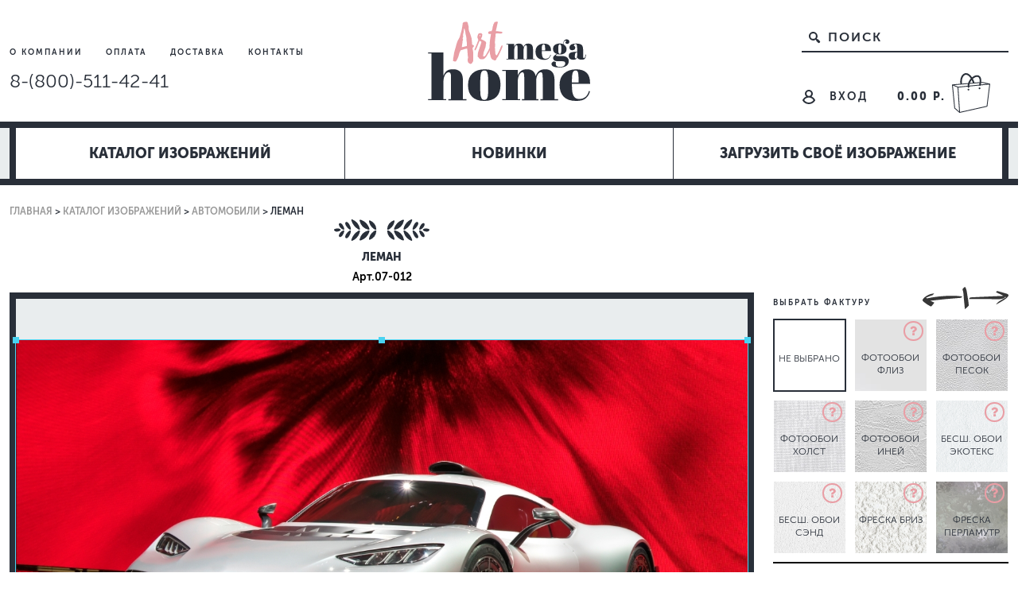

--- FILE ---
content_type: text/html; charset=utf-8
request_url: https://www.artmegahome.ru/product/mersedes-leman
body_size: 26548
content:



<!DOCTYPE html>
<html>

<head><link media='print' onload='this.media="all"' rel='stylesheet' type='text/css' href='/served_assets/public/jquery.modal-0c2631717f4ce8fa97b5d04757d294c2bf695df1d558678306d782f4bf7b4773.css'><meta data-config="{&quot;product_id&quot;:113030138}" name="page-config" content="" /><meta data-config="{&quot;money_with_currency_format&quot;:{&quot;delimiter&quot;:&quot; &quot;,&quot;separator&quot;:&quot;.&quot;,&quot;format&quot;:&quot;%n %u&quot;,&quot;unit&quot;:&quot;p.&quot;,&quot;show_price_without_cents&quot;:0},&quot;currency_code&quot;:&quot;RUR&quot;,&quot;currency_iso_code&quot;:&quot;RUB&quot;,&quot;default_currency&quot;:{&quot;title&quot;:&quot;Российский рубль&quot;,&quot;code&quot;:&quot;RUR&quot;,&quot;rate&quot;:1.0,&quot;format_string&quot;:&quot;%n %u&quot;,&quot;unit&quot;:&quot;p.&quot;,&quot;price_separator&quot;:&quot;&quot;,&quot;is_default&quot;:true,&quot;price_delimiter&quot;:&quot;&quot;,&quot;show_price_with_delimiter&quot;:true,&quot;show_price_without_cents&quot;:false},&quot;facebook&quot;:{&quot;pixelActive&quot;:true,&quot;currency_code&quot;:&quot;RUB&quot;,&quot;use_variants&quot;:null},&quot;vk&quot;:{&quot;pixel_active&quot;:null,&quot;price_list_id&quot;:null},&quot;new_ya_metrika&quot;:false,&quot;ecommerce_data_container&quot;:&quot;dataLayer&quot;,&quot;common_js_version&quot;:&quot;v2&quot;,&quot;vue_ui_version&quot;:null,&quot;feedback_captcha_enabled&quot;:&quot;1&quot;,&quot;account_id&quot;:510624,&quot;hide_items_out_of_stock&quot;:false,&quot;forbid_order_over_existing&quot;:true,&quot;minimum_items_price&quot;:null,&quot;enable_comparison&quot;:true,&quot;locale&quot;:&quot;ru&quot;,&quot;client_group&quot;:null,&quot;consent_to_personal_data&quot;:{&quot;active&quot;:false,&quot;obligatory&quot;:true,&quot;description&quot;:&quot;Настоящим подтверждаю, что я ознакомлен и согласен с условиями \u003ca href=&#39;/page/oferta&#39; target=&#39;blank&#39;\u003eоферты и политики конфиденциальности\u003c/a\u003e.&quot;},&quot;recaptcha_key&quot;:&quot;6LfXhUEmAAAAAOGNQm5_a2Ach-HWlFKD3Sq7vfFj&quot;,&quot;recaptcha_key_v3&quot;:&quot;6LcZi0EmAAAAAPNov8uGBKSHCvBArp9oO15qAhXa&quot;,&quot;yandex_captcha_key&quot;:&quot;ysc1_ec1ApqrRlTZTXotpTnO8PmXe2ISPHxsd9MO3y0rye822b9d2&quot;,&quot;checkout_float_order_content_block&quot;:false,&quot;available_products_characteristics_ids&quot;:null,&quot;sber_id_app_id&quot;:&quot;5b5a3c11-72e5-4871-8649-4cdbab3ba9a4&quot;,&quot;theme_generation&quot;:2,&quot;quick_checkout_captcha_enabled&quot;:false,&quot;max_order_lines_count&quot;:500,&quot;sber_bnpl_min_amount&quot;:1000,&quot;sber_bnpl_max_amount&quot;:150000,&quot;counter_settings&quot;:{&quot;data_layer_name&quot;:&quot;dataLayer&quot;,&quot;new_counters_setup&quot;:true,&quot;add_to_cart_event&quot;:true,&quot;remove_from_cart_event&quot;:true,&quot;add_to_wishlist_event&quot;:true,&quot;purchase_event&quot;:true},&quot;site_setting&quot;:{&quot;show_cart_button&quot;:true,&quot;show_service_button&quot;:false,&quot;show_marketplace_button&quot;:false,&quot;show_quick_checkout_button&quot;:true},&quot;warehouses&quot;:[],&quot;captcha_type&quot;:&quot;google&quot;,&quot;human_readable_urls&quot;:false}" name="shop-config" content="" /><meta name='js-evnvironment' content='production' /><meta name='default-locale' content='ru' /><meta name='insales-redefined-api-methods' content="[]" /><script src="/packs/js/shop_bundle-2b0004e7d539ecb78a46.js"></script><script type="text/javascript" src="https://static.insales-cdn.com/assets/common-js/common.v2.25.28.js"></script><script type="text/javascript" src="https://static.insales-cdn.com/assets/static-versioned/v3.72/static/libs/lodash/4.17.21/lodash.min.js"></script>
<!--InsalesCounter -->
<script type="text/javascript">
(function() {
  if (typeof window.__insalesCounterId !== 'undefined') {
    return;
  }

  try {
    Object.defineProperty(window, '__insalesCounterId', {
      value: 510624,
      writable: true,
      configurable: true
    });
  } catch (e) {
    console.error('InsalesCounter: Failed to define property, using fallback:', e);
    window.__insalesCounterId = 510624;
  }

  if (typeof window.__insalesCounterId === 'undefined') {
    console.error('InsalesCounter: Failed to set counter ID');
    return;
  }

  let script = document.createElement('script');
  script.async = true;
  script.src = '/javascripts/insales_counter.js?7';
  let firstScript = document.getElementsByTagName('script')[0];
  firstScript.parentNode.insertBefore(script, firstScript);
})();
</script>
<!-- /InsalesCounter -->
<meta name="p:domain_verify" content="44a5e34138f563155e2e5d6195e07667"/>
  
  



  <title>
    
    
        Купить фотообои "Леман" в интернет-магазине в Москве
    
  </title>






<!-- meta -->
<meta charset="UTF-8" />
<meta name="keywords" content='Купить фотообои "Леман" в интернет-магазине в Москве'/>

<meta name="description" content='В продаже фотообои "Леман" по лучшей цене из оригинальных материалов от надежного производителя. Купить фотообои "Леман" с доставкой по России в интернет магазине в Москве.'/>

<meta name="robots" content="index,follow" />
<meta http-equiv="X-UA-Compatible" content="IE=edge,chrome=1" />

<meta name="SKYPE_TOOLBAR" content="SKYPE_TOOLBAR_PARSER_COMPATIBLE" />
<meta name="viewport" content="width=device-width, user-scalable=no,
          initial-scale=1.0, maximum-scale=1.0, minimum-scale=1.0">
<link rel="shortcut icon" href="https://static.insales-cdn.com/assets/1/3517/6630845/1744885908/favicon.ico">

<!-- rss feed-->
<link rel="alternate" type="application/rss+xml" title="Блог" href="/blogs/blog.atom" />


    <meta property="og:title" content="Леман" />
    <meta property="og:type" content="website" />
    <meta property="og:url" content="https://www.artmegahome.ru/product/mersedes-leman" />
    
      <meta property="og:image" content="https://static.insales-cdn.com/images/products/1/1958/428451750/07-012_Леман.jpg" />
    
  

<!-- fixes -->
<!--[if IE]>
<script src="//html5shiv.googlecode.com/svn/trunk/html5.js"></script><![endif]-->
<!--[if lt IE 9]>
<script src="//css3-mediaqueries-js.googlecode.com/svn/trunk/css3-mediaqueries.js"></script>
<![endif]-->
<meta name="yandex-verification" content="6c085784ce5b7709" />

  <link href="//maxcdn.bootstrapcdn.com/font-awesome/4.7.0/css/font-awesome.min.css" rel="stylesheet" />

<link href="https://static.insales-cdn.com/assets/1/3517/6630845/1744885908/fonts.css" rel="stylesheet" type="text/css" />
<link href="https://static.insales-cdn.com/assets/1/3517/6630845/1744885908/spider.css" rel="stylesheet" type="text/css" />
<link href="https://static.insales-cdn.com/assets/1/3517/6630845/1744885908/base.css" rel="stylesheet" type="text/css" />
<link href="https://static.insales-cdn.com/assets/1/3517/6630845/1744885908/plugins.css" rel="stylesheet" type="text/css" />
<link href="https://static.insales-cdn.com/assets/1/3517/6630845/1744885908/theme.css" rel="stylesheet" type="text/css" />

<meta name='product-id' content='113030138' />
</head>





<body class="template-is-product not-index-page">
  
  <div class="fixed-content">

  <div class="fixed-link">
    <i class="fa fa-bars"></i>
    <span>Меню</span>
  </div>

  <div class="fixed-popup">
    <div class="fixed-close"><i class="fa fa-times"></i></div>

    <ul class="sub-lvl-1">



      

      <li class="c-lvl-1">
        <div class="c-lvl-1-click">
          <a href="/page/about-us">О компании</a>

        </div>


      </li>
      

      <li class="c-lvl-1">
        <div class="c-lvl-1-click">
          <a href="/page/o-produktsii">О продукции</a>

        </div>


      </li>
      

      <li class="c-lvl-1">
        <div class="c-lvl-1-click">
          <a href="/page/garantii">Гарантии</a>

        </div>


      </li>
      

      <li class="c-lvl-1">
        <div class="c-lvl-1-click">
          <a href="/page/payment">Оплата</a>

        </div>


      </li>
      

      <li class="c-lvl-1">
        <div class="c-lvl-1-click">
          <a href="/page/delivery">Доставка</a>

        </div>


      </li>
      

      <li class="c-lvl-1">
        <div class="c-lvl-1-click">
          <a href="/page/montazh">Инструкция и услуги по поклейке</a>

        </div>


      </li>
      

      <li class="c-lvl-1">
        <div class="c-lvl-1-click">
          <a href="/page/faktury">Наши фактуры</a>

        </div>


      </li>
      

      <li class="c-lvl-1">
        <div class="c-lvl-1-click">
          <a href="/page/kollektsii-fotooboev-i-fresok">Как оформить заказ?</a>

        </div>


      </li>
      

      <li class="c-lvl-1">
        <div class="c-lvl-1-click">
          <a href="/page/pomosch-dizaynera">Помощь дизайнера</a>

        </div>


      </li>
      

       

      <li class="c-lvl-1">
        <div class="c-lvl-1-click">
          <a href="http://myshop-kj634.myinsales.ru/page/contacts">Контакты</a>

        </div>


      </li>
      

      <li class="c-lvl-1">
        <div class="c-lvl-1-click">
          <a href="/page/exchange">Обмен и возврат</a>

        </div>


      </li>
      

      <li class="c-lvl-1">
        <div class="c-lvl-1-click">
          <a href="/client_account/login">Личный кабинет</a>

        </div>


      </li>
      

      <li class="c-lvl-1">
        <div class="c-lvl-1-click">
          <a href="/page/dlya-dizaynerov">Дизайнерам</a>

        </div>


      </li>
      

      <li class="c-lvl-1">
        <div class="c-lvl-1-click">
          <a href="/page/stat-dtlerom">Дилерство / Опт</a>

        </div>


      </li>
      

      <li class="c-lvl-1">
        <div class="c-lvl-1-click">
          <a href="/page/privedi-druga">Акции</a>

        </div>


      </li>
      

      <li class="c-lvl-1">
        <div class="c-lvl-1-click">
          <a href="/page/ssylka-na-shutterstock-2">Ссылка на shutterstock</a>

        </div>


      </li>
           
      
      
      
      
      
      

    </ul>
  </div>

  <div class="fixed-bg"></div>

</div>

<header class="main-header">
  <div class="container">
    <div class="row flex-middle">
      <div class="cell-4">
        <nav>
          
          <a href="/page/about-us" class="">
            О компании
          </a>
          
          <a href="/page/payment" class="">
            Оплата
          </a>
          
          <a href="/page/delivery" class="">
            Доставка
          </a>
          
          <a href="/page/contacts" class="">
            Контакты
          </a>
          
        </nav>

        <div class="phone in-header">
          <a class="tel" href="tel:8-(800)-511-42-41">
            8-(800)-511-42-41
          </a>
          <div>
            <a href="#feedback-modal" class="js-modal">
              Заказать обратный звонок
            </a>
          </div>
        </div>


      </div>

      <div class="cell-4 text-center">
        <a href="/" class="logotype in-header">
          <img src="https://static.insales-cdn.com/assets/1/3517/6630845/1744885908/logo.svg" alt="">
        </a>
      </div>

      <div class="cell-4 text-right">

        <div class="search-widget">
          <form action="/search" method="get" class="search_widget">
  <div class="inpt-group">
    <input type="text" autocomplete="off" class="inpt-control inpt search_widget-control" name="q" value="" placeholder="Поиск" data-search-field />
    <button type="submit" class="bttn-prim inpt-group-addon search_widget-submit">
      <svg xmlns="http://www.w3.org/2000/svg" xmlns:xlink="http://www.w3.org/1999/xlink" width="17" height="18" viewBox="0 0 17 18"><g><path transform="translate(-1366 -49)" fill="#292f39" id="zkpwa" d="M1375.86 60.91a.16.16 0 0 0-.21-.01l-.05.03a5.46 5.46 0 1 1 1.34-1.34l-.04.06a.16.16 0 0 0 .01.2l.33.33c.05.05.16.08.22.06h.06c.47-.08.96.07 1.32.43l1.7 1.7a1.54 1.54 0 1 1-2.16 2.18l-1.71-1.71c-.36-.36-.5-.85-.43-1.32v-.05a.28.28 0 0 0-.06-.23zm-3.4-1.03a3.41 3.41 0 1 0 0-6.83 3.41 3.41 0 0 0 0 6.83z"/></g></svg>

    </button>
  </div>
  <input type="hidden" name="lang" value="ru">
  
</form>

        </div>
        <div class="cart-widget">
          
        <a href="/client_account/login">
          <svg xmlns="http://www.w3.org/2000/svg" xmlns:xlink="http://www.w3.org/1999/xlink" width="19" height="21" viewBox="0 0 19 21"><g><path fill="#292f39" transform="translate(-1365 -118)" id="tryca" d="M1382.01 131.94v.4l-.04.07a.4.4 0 0 1-.1.2l-.01.04a9.32 9.32 0 0 1-15.74.04l.22-.22-.26.15a.41.41 0 0 1-.08-.23v-.41c0-.08 0-.2.08-.3a8.65 8.65 0 0 1 4.54-4.26 4.77 4.77 0 0 1-1.6-3.56A4.92 4.92 0 0 1 1374 119a4.97 4.97 0 0 1 5 4.82c0 1.37-.58 2.64-1.6 3.57a8.65 8.65 0 0 1 4.56 4.29zm-13.85.12a7.24 7.24 0 0 0 11.66.03 6.72 6.72 0 0 0-5.83-3.34 6.7 6.7 0 0 0-5.83 3.31zm8.76-8.2a2.9 2.9 0 0 0-2.93-2.87 2.9 2.9 0 0 0-2.93 2.87c0 1.6 1.31 2.9 2.93 2.9a2.96 2.96 0 0 0 2.93-2.9z"/></g></svg>

          <span>Вход</span></a>
    
          <a href="/cart_items" class="cart-widget-link">
            <span data-total-price></span> <svg xmlns="http://www.w3.org/2000/svg" xmlns:xlink="http://www.w3.org/1999/xlink" width="51" height="53" viewBox="0 0 51 53"><g><path transform="translate(-1548 -100)" fill="#292f39" d="M1598 115.83v.02l-3.49 27.97a.52.52 0 0 1-.4.44l-34.44 7.73h-.09v.01h-.02a.52.52 0 0 1-.17-.03l-.06-.03-.08-.05h-.01l-.02-.02-6.17-5.41a.52.52 0 0 1-.18-.35l-2.87-29.28v-.13l.06-.15.02-.05a.52.52 0 0 1 .1-.12c.02 0 .02-.02.03-.02l.07-.04.03-.02a.5.5 0 0 1 .16-.04l10-.84c-.84-6.4 1.63-12.14 5.76-13.23 3.1-.82 6.24 1.07 8.93 5.18.9-.77 1.85-1.4 2.79-1.85 2.57-1.25 5-1.2 6.64.13 1.26 1.02 2.49 3.15 2.13 7.58l1.11-.1.15.01 9.61 2.13.04.02.08.03.1.07.04.03.02.02.09.15.01.03c.02.06.03.13.03.2v.01zm-23.28-5.1a13.6 13.6 0 0 0-2.2 3.68l3.69-.3a35.92 35.92 0 0 0-1.5-3.37zm-2.58 4.76c-.2.74-.34 1.5-.4 2.27l12.36-1.2c.16-.76.3-1.46.4-2.1zm14.46-1.2c-.08.64-.2 1.32-.34 2.06l7.9-.77-6.32-1.4zm-10.37-5.12c.76 1.4 1.47 2.99 2.12 4.76l6.28-.53c.4-3.96-.59-5.52-1.33-6.12-1-.81-2.62-.77-4.46.12-.88.43-1.77 1.03-2.61 1.77zm-13.7 6.08l7.73-.65c.7-2.18 1.92-4.16 3.39-5.77-2.49-3.99-5.03-5.11-6.9-4.62-2.7.71-5.03 5.12-4.22 11.04zm-9.83 1.87l4.84 2.02 12.13-1.18c.03-.78.13-1.54.3-2.29zm1.18 28.69l5.08 4.45-2-30.23-5.84-2.44zm43-29.45l-10.87 1.06a1.03 1.03 0 0 1-1.84.18l-12.55 1.22a1.03 1.03 0 1 1-1.78.17l-11.82 1.15 2.02 30.7 33.49-7.52zm-26.2 5.3c.63 0 1.14.5 1.14 1.14a1.14 1.14 0 0 1-2.27 0c0-.63.5-1.14 1.13-1.14zm13.94-1.6c.63 0 1.14.5 1.14 1.14a1.14 1.14 0 0 1-2.27 0c0-.63.5-1.14 1.13-1.14z"/></g></svg>

          </a>
        </div>
      </div>
    </div>
    </div>
</header>


  
  <section class="catalog">
  <div class="container menu-mob">
        <div class="inner">











  


<ul class="main-menu menu level-1  row flex-between ">
  
    
    
    
    
    
    
    
    
    
      
      
      
      

      <li class="main-menu-item menu-item level-1 item-is-oboi  is-drop_anchor" >
  
  

  <a href="/collection/oboi" class="main-menu-link menu-link level-1" >
    Каталог изображений
    
  </a>

  
    
      <button class="main-menu-marker menu-marker menu-marker is-button-close level-1 " type="button"  >
    <svg id="icon-plus" xmlns="http://www.w3.org/2000/svg" xmlns:xlink="http://www.w3.org/1999/xlink" width="17" height="19" viewBox="0 0 17 19"><g><path fill="#292f39" transform="translate(-574 -1280)" id="1u01a" d="M582.51 1282.09h.58c0-.2.2 0 .2 0 .19.2.19.4.38.6 0 .2 0 .4-.2.6-.38 0-.57.4-.57.6-.2.4-.2 1.01-.2 1.41v2.02c-.19.2-.19.4-.19.6v.4h.58c1.36-.2 2.9-.4 4.26-.2.58 0 .97 0 1.35.6-.2.4 0 .6.2 1.01.19.2 0 .6-.4.6h-1.15c-1.55 0-2.9.2-4.26.4h-.2c-.18 0-.18.2-.38.2 0 .41 0 1.01-.2 1.42 0 1.2-.19 2.2-.38 3.22 0 .4-.2.8-.39 1.2 0 .2 0 .4-.38.4l-.58-.6c0 .2-.2.4-.2.4-.38 0-.38-.4-.77-.6-.2-.4-.39-.6-.77-.8v-1.01c0-.6.19-1 .19-1.61v-1c-.39 0-.77-.2-.97 0-.77.2-1.35-.2-1.74-.81-.2-.2-.2-.2-.2-.4-.19-.2-.19-.4.2-.6 1.16-.4 2.13-.61 3.29-1.01.2-.8.39-1.61.58-2.62.2-1 .39-2.01.77-2.81.2-.4.4-.81.58-1.21.4 0 .58-.2.97-.4z"></path></g></svg>
            <svg id="icon-minus" xmlns="http://www.w3.org/2000/svg" xmlns:xlink="http://www.w3.org/1999/xlink" width="18" height="8" viewBox="0 0 18 8"><g><path transform="translate(-574 -761)" fill="#eba5ac" id="ry98a" d="M590 764.2c-.08.95-.9 1.95-3.6 2.44-1.54 0-2.65.27-4.2.27-1.28.27-2.57.27-4.11.55-.26 0-.77.27-1.03.54-.51-.27-.51-.27-.77-.82-.26-.8-.52-1.62 0-2.7.26-.54.51-.81 1.28-.81.52.27 1.29 0 1.8 0 .78 0 1.29-.27 1.8-.27 1.8-.28 1.8-.28 3.6-.28H587c.77-.27 1.07-.04 1.85.23.25.81.38.32 1.15.86z"></path></g></svg>
  
  </button>
    

    <ul class="main-menu menu level-2 is-drop_target" >

    


      
      
   

  
    
    
    
    
    
    
    
    
    
      
      
      
      

      <li class="main-menu-item menu-item level-2 item-is-dizaynerskie  " >
  
  

  <a href="/collection/dizaynerskie" class="main-menu-link menu-link level-2" >
    Art Design
    
  </a>

  
    </li>




      
      
   

  
    
    
    
    
    
    
    
    
    
      
      
      
      

      <li class="main-menu-item menu-item level-2 item-is-razvody  " >
  
  

  <a href="/collection/razvody" class="main-menu-link menu-link level-2" >
    Флюид Art
    
  </a>

  
    </li>




      
      
   

  
    
    
    
    
    
    
    
    
    
      
      
      
      

      <li class="main-menu-item menu-item level-2 item-is-mramor-i-kamen  " >
  
  

  <a href="/collection/mramor-i-kamen" class="main-menu-link menu-link level-2" >
    Мрамор и камень
    
  </a>

  
    </li>




      
      
   

  
    
    
    
    
    
    
    
    
    
      
      
      
      

      <li class="main-menu-item menu-item level-2 item-is-tropiki-i-rasteniya  " >
  
  

  <a href="/collection/tropiki-i-rasteniya" class="main-menu-link menu-link level-2" >
    Тропические растения
    
  </a>

  
    </li>




      
      
   

  
    
    
    
    
    
    
    
    
    
      
      
      
      

      <li class="main-menu-item menu-item level-2 item-is-derevya-i-vetochki  " >
  
  

  <a href="/collection/derevya-i-vetochki" class="main-menu-link menu-link level-2" >
    Деревья и веточки
    
  </a>

  
    </li>




      
      
   

  
    
    
    
    
    
    
    
    
    
      
      
      
      

      <li class="main-menu-item menu-item level-2 item-is-flamingo-i-ptitsy  " >
  
  

  <a href="/collection/flamingo-i-ptitsy" class="main-menu-link menu-link level-2" >
    Фламинго и птицы
    
  </a>

  
    </li>




      
      
   

  
    
    
    
    
    
    
    
    
    
      
      
      
      

      <li class="main-menu-item menu-item level-2 item-is-perya  " >
  
  

  <a href="/collection/perya" class="main-menu-link menu-link level-2" >
    Перья
    
  </a>

  
    </li>




      
      
   

  
    
    
    
    
    
    
    
    
    
      
      
      
      

      <li class="main-menu-item menu-item level-2 item-is-dizaynerskie-tsvety  " >
  
  

  <a href="/collection/dizaynerskie-tsvety" class="main-menu-link menu-link level-2" >
    Дизайнерские цветы
    
  </a>

  
    </li>




      
      
   

  
    
    
    
    
    
    
    
    
    
      
      
      
      

      <li class="main-menu-item menu-item level-2 item-is-geometriya  " >
  
  

  <a href="/collection/geometriya" class="main-menu-link menu-link level-2" >
    Геометрия
    
  </a>

  
    </li>




      
      
   

  
    
    
    
    
    
    
    
    
    
      
      
      
      

      <li class="main-menu-item menu-item level-2 item-is-3d-geometriya  " >
  
  

  <a href="/collection/3d-geometriya" class="main-menu-link menu-link level-2" >
    3D Графика
    
  </a>

  
    </li>




      
      
   

  
    
    
    
    
    
    
    
    
    
      
      
      
      

      <li class="main-menu-item menu-item level-2 item-is-dama-v-shlyape  " >
  
  

  <a href="/collection/dama-v-shlyape" class="main-menu-link menu-link level-2" >
    Художественные
    
  </a>

  
    </li>




      
      
   

  
    
    
    
    
    
    
    
    
    
      
      
      
      

      <li class="main-menu-item menu-item level-2 item-is-detskie-karty  " >
  
  

  <a href="/collection/detskie-karty" class="main-menu-link menu-link level-2" >
    Детские Карты
    
  </a>

  
    </li>




      
      
   

  
    
    
    
    
    
    
    
    
    
      
      
      
      

      <li class="main-menu-item menu-item level-2 item-is-detskie-shary  " >
  
  

  <a href="/collection/detskie-shary" class="main-menu-link menu-link level-2" >
    Детские Шары
    
  </a>

  
    </li>




      
      
   

  
    
    
    
    
    
    
    
    
    
      
      
      
      

      <li class="main-menu-item menu-item level-2 item-is-detskie-dzhungli  " >
  
  

  <a href="/collection/detskie-dzhungli" class="main-menu-link menu-link level-2" >
    Детские Джунгли
    
  </a>

  
    </li>




      
      
   

  
    
    
    
    
    
    
    
    
    
      
      
      
      

      <li class="main-menu-item menu-item level-2 item-is-detskie-kollektsii  " >
  
  

  <a href="/collection/detskie-kollektsii" class="main-menu-link menu-link level-2" >
    Детские Коллекции
    
  </a>

  
    </li>




      
      
   

  
    
    
    
    
    
    
    
    
    
      
      
      
      

      <li class="main-menu-item menu-item level-2 item-is-tachki  " >
  
  

  <a href="/collection/tachki" class="main-menu-link menu-link level-2" >
    Автомобили
    
  </a>

  
    </li>




      
      
   

  
    
    
    
    
    
    
    
    
    
      
      
      
      

      <li class="main-menu-item menu-item level-2 item-is-sport  " >
  
  

  <a href="/collection/sport" class="main-menu-link menu-link level-2" >
    Спорт
    
  </a>

  
    </li>




      
      
   

  
    
    
    
    
    
    
    
    
    
      
      
      
      

      <li class="main-menu-item menu-item level-2 item-is-kosmos  " >
  
  

  <a href="/collection/kosmos" class="main-menu-link menu-link level-2" >
    Космос
    
  </a>

  
    </li>




      
      
   

  
    
    
    
    
    
    
    
    
    
      
      
      
      

      <li class="main-menu-item menu-item level-2 item-is-karty  " >
  
  

  <a href="/collection/karty" class="main-menu-link menu-link level-2" >
    Карты
    
  </a>

  
    </li>




      
      
   

  
    
    
    
    
    
    
    
    
    
      
      
      
      

      <li class="main-menu-item menu-item level-2 item-is-neboskreby-i-mosty  " >
  
  

  <a href="/collection/neboskreby-i-mosty" class="main-menu-link menu-link level-2" >
    Небоскрёбы и мосты
    
  </a>

  
    </li>




      
      
   

  
    
    
    
    
    
    
    
    
    
      
      
      
      

      <li class="main-menu-item menu-item level-2 item-is-goroda  " >
  
  

  <a href="/collection/goroda" class="main-menu-link menu-link level-2" >
    Города и Страны
    
  </a>

  
    </li>




      
      
   

  
    
    
    
    
    
    
    
    
    
      
      
      
      

      <li class="main-menu-item menu-item level-2 item-is-more-i-plyazhi  " >
  
  

  <a href="/collection/more-i-plyazhi" class="main-menu-link menu-link level-2" >
    Пляжи
    
  </a>

  
    </li>




      
      
   

  
    
    
    
    
    
    
    
    
    
      
      
      
      

      <li class="main-menu-item menu-item level-2 item-is-peyzazhi  " >
  
  

  <a href="/collection/peyzazhi" class="main-menu-link menu-link level-2" >
    Пейзажи
    
  </a>

  
    </li>




      
      
   

  
    
    
    
    
    
    
    
    
    
      
      
      
      

      <li class="main-menu-item menu-item level-2 item-is-lesa-i-reki  " >
  
  

  <a href="/collection/lesa-i-reki" class="main-menu-link menu-link level-2" >
    Леса и реки
    
  </a>

  
    </li>




      
      
   

  
    
    
    
    
    
    
    
    
    
      
      
      
      

      <li class="main-menu-item menu-item level-2 item-is-gory  " >
  
  

  <a href="/collection/gory" class="main-menu-link menu-link level-2" >
    Горы
    
  </a>

  
    </li>




      
      
   

  
    
    
    
    
    
    
    
    
    
      
      
      
      

      <li class="main-menu-item menu-item level-2 item-is-katalog-1-daa8e1  " >
  
  

  <a href="/collection/katalog-1-daa8e1" class="main-menu-link menu-link level-2" >
    Водопады
    
  </a>

  
    </li>




      
      
   

  
    
    
    
    
    
    
    
    
    
      
      
      
      

      <li class="main-menu-item menu-item level-2 item-is-morya-i-okeany  " >
  
  

  <a href="/collection/morya-i-okeany" class="main-menu-link menu-link level-2" >
    Моря и океаны
    
  </a>

  
    </li>




      
      
   

  
    
    
    
    
    
    
    
    
    
      
      
      
      

      <li class="main-menu-item menu-item level-2 item-is-samolety-i-oblaka  " >
  
  

  <a href="/collection/samolety-i-oblaka" class="main-menu-link menu-link level-2" >
    Самолеты и облака
    
  </a>

  
    </li>




      
      
   

  
    
    
    
    
    
    
    
    
    
      
      
      
      

      <li class="main-menu-item menu-item level-2 item-is-zhivotnye  " >
  
  

  <a href="/collection/zhivotnye" class="main-menu-link menu-link level-2" >
    Животные
    
  </a>

  
    </li>




      
      
   

  
    
    
    
    
    
    
    
    
    
      
      
      
      

      <li class="main-menu-item menu-item level-2 item-is-graffiti-i-abstratsii  " >
  
  

  <a href="/collection/graffiti-i-abstratsii" class="main-menu-link menu-link level-2" >
    Граффити и абстрации
    
  </a>

  
    </li>




      
      
   

  
    
    
    
    
    
    
    
    
    
      
      
      
      

      <li class="main-menu-item menu-item level-2 item-is-ornamenty  " >
  
  

  <a href="/collection/ornamenty" class="main-menu-link menu-link level-2" >
    Орнаменты
    
  </a>

  
    </li>




      
      
   

  
    
    
    
    
    
    
    
    
    
      
      
      
      

      <li class="main-menu-item menu-item level-2 item-is-katalog-1-cb6e2b  " >
  
  

  <a href="/collection/katalog-1-cb6e2b" class="main-menu-link menu-link level-2" >
    Текстуры и узоры
    
  </a>

  
    </li>




      
      
   

  
    
    
    
    
    
    
    
    
    
      
      
      
      

      <li class="main-menu-item menu-item level-2 item-is-black-white  " >
  
  

  <a href="/collection/black-white" class="main-menu-link menu-link level-2" >
    Черно-белые
    
  </a>

  
    </li>




      
      
   

  
    
    
    
    
    
    
    
    
    
      
      
      
      

      <li class="main-menu-item menu-item level-2 item-is-katalog-1-7fa824  " >
  
  

  <a href="/collection/katalog-1-7fa824" class="main-menu-link menu-link level-2" >
    Фрукты
    
  </a>

  
    </li>




      
      
   

  
    
    
    
    
    
    
    
    
    
      
      
      
      

      <li class="main-menu-item menu-item level-2 item-is-katalog-1-66b027  " >
  
  

  <a href="/collection/katalog-1-66b027" class="main-menu-link menu-link level-2" >
    Казино
    
  </a>

  
    </li>




      
      
   

  
    
    
    
    
    
    
    
    
    
      
      
      
      

      <li class="main-menu-item menu-item level-2 item-is-potolki  " >
  
  

  <a href="/collection/potolki" class="main-menu-link menu-link level-2" >
    Потолки
    
  </a>

  
    </li>




      
      
   

  
    
    
    
    
    
    
    
    
    
      
      
      
        
          </ul>
          </li>
        
      
      

      <li class="main-menu-item menu-item level-1 item-is-new  " >
  
  

  <a href="/collection/new" class="main-menu-link menu-link level-1" >
    Новинки
    
  </a>

  
    </li>




      
      
   

  
    
    
    
    
    
    
    
    
    
      
      
      
      

      <li class="main-menu-item menu-item level-1 item-is-upload-custom  " >
  
  

  <a href="/product/sobstvennyy-dizayn" class="main-menu-link menu-link level-1" >
    Загрузить своё изображение
    
  </a>

  
    </li>




      
      
        
        
      
   

  


</ul>




















          </div>
  </div>
  </section>

  

<div class="container">
   
   <div class="breadcrumb-wrapper is-product">

  <ul class="breadcrumb">

    <li class="breadcrumb-item home">
      <a class="breadcrumb-link" title='Главная' href="/">Главная</a>
    </li>

      
        
        

        
          
        
          
            <li class="breadcrumb-item">
              <a class="breadcrumb-link" title='Каталог изображений' href="/collection/oboi">Каталог изображений</a>
            </li>
          
        
          
            <li class="breadcrumb-item">
              <a class="breadcrumb-link" title='Автомобили' href="/collection/tachki">Автомобили</a>
            </li>
          
        

        <li class="breadcrumb-item">
          <span class="breadcrumb-link current-page">Леман</span>
        </li>

    

  </ul>

</div>

   
</div>
<div class="container   is_base64_product product-page">
   
   <form class="" action="/cart_items" method="post" data-title="Леман" data-product-id="113030138" data-recently-view="113030138" data-product-gallery=".js-product-gallery-main">
      <div class="hide">
         





<div data-quantity class="quantity is-product">
  <div class="quantity-controls">
    <button data-quantity-change="-1" class="quantity-control bttn-count" style="display:none">
      -
    </button>

    <input class="quantity-input" type="text" name="quantity" value="1" disabled />

    <button data-quantity-change="1" class="quantity-control bttn-count" style="display:none">
      +
    </button>
  </div>
</div>


         <input type="text" name="comment" id="item-comment" value="" />
      </div>
      <div class="row is-grid">
         <div class="cell-3 product-info-block liquid" style="order: initial;">
            <svg xmlns="http://www.w3.org/2000/svg" xmlns:xlink="http://www.w3.org/1999/xlink" width="124" height="31" viewBox="0 0 124 31">
               <g>
                  <path transform="translate(-1347 -1757)" fill="#292f39" id="kywfa" d="M1459.05 1768.34c.27-.52.56-1.05.93-1.5.21-.28.52-.5.78-.74-.26.24-.57.46-.78.73a9.32 9.32 0 0 0-1.28 2.25l.35-.74zm-105 4zm12.62-4.77a11.57 11.57 0 0 1-1.43-2.56c-.03-.07-.07-.27-.12-.47.04.2.09.4.12.47a11.45 11.45 0 0 0 1.44 2.56zm-8.3.58a7.1 7.1 0 0 1-.98-1.58c-.05-.12-.1-.28-.14-.43.05.15.09.31.14.43a7.15 7.15 0 0 0 1.9 2.5 7.4 7.4 0 0 1-.92-.92zm.57 8.52a9.15 9.15 0 0 1-.93 1.51c-.21.28-.52.5-.78.73.26-.24.57-.45.78-.73a9.33 9.33 0 0 0 1.28-2.25l-.35.74zm105.86-4.18a5.3 5.3 0 0 1 0 0zm-.87-.16zm-4.3 4.54c.38.47.72 1 .97 1.57.05.12.1.28.14.43-.04-.15-.08-.31-.14-.43a7.16 7.16 0 0 0-1.9-2.5c.34.28.64.59.92.93zm-8.63-9.88a10.68 10.68 0 0 1 1.87-2.45c-.22.2-.42.43-.62.66a10.7 10.7 0 0 0-1.25 1.79zm-84.01 11.04a10.7 10.7 0 0 1-1.87 2.44c.22-.2.42-.43.62-.66a10.7 10.7 0 0 0 1.25-1.78zm85.26 1.79zm-1.25-1.79a11.1 11.1 0 0 0 0 0zm-35.2-6.88a13.03 13.03 0 0 1 8.08-10.79c.74-.29 1.27.54 1.17 1.17a14.5 14.5 0 0 1-5.67 9.16c-.65.5-2.01 1.66-2.89 1.38l-.1-.04c-.36-.1-.64-.39-.6-.88zm2.26-1.87zm6.47 1.5c1.35-5.27 6.02-9.87 11.2-11.31.72-.2 1.31.48 1.16 1.17a15.23 15.23 0 0 1-11.23 11.44.9.9 0 0 1-.85-.22.9.9 0 0 1-.32-.95v-.03a.7.7 0 0 1 .04-.1zm2.35-1.08zm20.38-9.45a20.35 20.35 0 0 1-9.25 11.6.78.78 0 0 1-.57.25c-.7.1-1.24-.7-1.02-1.3 1-5.18 4.83-9.8 9.68-11.73.67-.27 1.36.53 1.16 1.18zm-2.68 1.71zm3.18 9.14a13.13 13.13 0 0 1 2.17-5.97c.8-1.18 2.77-3.96 4.42-2.51 1.46 1.28-.12 3.95-.9 5.2a13.22 13.22 0 0 1-4.23 4.16.94.94 0 0 1-1.06-.07c-.27-.14-.45-.4-.4-.81zm8.48.55a.92.92 0 0 1-.12-.74 14 14 0 0 1 2.13-4.92c.77-1.07 2.53-3.01 4-2.02 1.54 1.04.05 3.7-.71 4.78a9.2 9.2 0 0 1-4.24 3.32l-.02.01c-.5.2-.87-.05-1.04-.43zm-31.2 11.83c.12.64-.41 1.46-1.16 1.17a13.03 13.03 0 0 1-8.08-10.79c-.05-.49.24-.78.6-.87l.1-.05c.9-.28 2.32.96 3 1.46a14.56 14.56 0 0 1 5.55 9.08zm11.85.89c.15.7-.44 1.38-1.17 1.17-5.17-1.44-9.83-6.03-11.19-11.3a.82.82 0 0 1-.03-.11v-.02a.9.9 0 0 1 .34-.98.9.9 0 0 1 .82-.2 15.23 15.23 0 0 1 11.23 11.44zm-7.36-4.92zm17.73 5.31c.2.65-.49 1.45-1.17 1.18a16.25 16.25 0 0 1-9.67-11.72c-.23-.61.32-1.4 1.03-1.3.21 0 .42.08.56.24a20.34 20.34 0 0 1 9.25 11.6zm6.26-7.44c.75 1.22 2.28 3.83.83 5.07-1.7 1.46-3.7-1.41-4.5-2.62a13.14 13.14 0 0 1-2.09-5.85c-.05-.41.13-.68.4-.81a.94.94 0 0 1 1.06-.08 13.22 13.22 0 0 1 4.3 4.3zm-2.13.22zm10.22-1.16c.73 1.08 2.14 3.64.64 4.66-1.51 1.02-3.3-1.02-4.07-2.12a14.1 14.1 0 0 1-2.06-4.81.92.92 0 0 1 .12-.75c.17-.38.54-.63 1.04-.43l.02.01a9.2 9.2 0 0 1 4.31 3.44zm7.27-3.76c-1.26 2.75-5.58 1.94-7.58.53a.96.96 0 0 1-.4-.39.98.98 0 0 1-.15-.57c0-.2.06-.4.18-.57a.9.9 0 0 1 .4-.35c2.1-1.43 4.77-.83 6.99-.05.61.21.83.82.56 1.4zm-66.69-1.47c.05.5-.23.78-.6.88l-.1.04c-.9.29-2.32-.95-3-1.46a14.52 14.52 0 0 1-5.55-9.08c-.1-.63.43-1.46 1.17-1.17a13.02 13.02 0 0 1 8.08 10.8zm-21.09-10.5c-.15-.7.45-1.38 1.17-1.18 5.17 1.44 9.83 6.03 11.2 11.3l.02.12.01.02a.9.9 0 0 1-.34.97.9.9 0 0 1-.83.2 15.23 15.23 0 0 1-11.23-11.43zm6.62 4.15zm-17-4.55c-.2-.65.5-1.45 1.17-1.18a16.25 16.25 0 0 1 9.68 11.72c.23.61-.32 1.4-1.02 1.31a.77.77 0 0 1-.57-.25 20.35 20.35 0 0 1-9.25-11.6zm-.5 10.85c.06.4-.12.67-.39.8a.94.94 0 0 1-1.06.08 13.2 13.2 0 0 1-4.3-4.29c-.75-1.22-2.27-3.83-.83-5.07 1.7-1.46 3.7 1.42 4.5 2.63a13.14 13.14 0 0 1 2.09 5.85zm-2.4-2.25zm-5.95 2.06c.07.3.01.55-.12.74-.17.38-.54.63-1.04.43h-.02a9.2 9.2 0 0 1-4.31-3.44c-.73-1.1-2.14-3.65-.64-4.67 1.51-1.02 3.3 1.03 4.08 2.12 1 1.42 1.65 3.13 2.05 4.82zm40.32 2.95a13.02 13.02 0 0 1-8.08 10.8c-.74.28-1.27-.54-1.17-1.18a14.5 14.5 0 0 1 5.67-9.16c.65-.49 2.01-1.66 2.89-1.38l.1.05c.36.1.64.38.6.87zm-8.73.37c-1.35 5.28-6.02 9.87-11.2 11.31-.71.2-1.3-.47-1.16-1.17a15.23 15.23 0 0 1 11.23-11.44c.36-.08.65.03.85.22.26.2.42.54.32.96v.02l-.04.1zm-2.35 1.08zm-9.54-1.1c-1 5.18-4.82 9.8-9.67 11.73-.68.27-1.37-.53-1.17-1.18a20.35 20.35 0 0 1 9.25-11.6.77.77 0 0 1 .57-.25c.7-.1 1.24.7 1.02 1.3zm-8.16 8.84zm-3.18-9.14a13.13 13.13 0 0 1-2.17 5.98c-.8 1.18-2.77 3.95-4.42 2.5-1.46-1.28.12-3.95.9-5.2a13.22 13.22 0 0 1 4.23-4.16.94.94 0 0 1 1.06.08c.27.13.45.4.4.8zm-8.48-.55c.13.2.2.45.12.75a13.99 13.99 0 0 1-2.13 4.92c-.77 1.07-2.52 3-4 2.01-1.53-1.04-.04-3.69.72-4.78a9.2 9.2 0 0 1 4.23-3.32h.02c.5-.2.87.04 1.04.42zm-3.96 4.32zm-1.1-4.53c-2 1.4-6.32 2.22-7.58-.53-.27-.58-.05-1.19.56-1.4 2.21-.78 4.9-1.38 6.99.05.16.06.3.19.4.35a1 1 0 0 1 .18.69c-.01.15-.06.3-.14.45a.96.96 0 0 1-.4.4zm-3.5-.66z"/>
               </g>
            </svg>
           
           <div class="new-info" style="margin-top: -5px;
            text-align: center;
            width: 100% !important;
            max-width: 100% !important;
            flex-basis: 100% !important;">
            <h1 class="product-title" style='font-family: "MuseoSans", sans-serif;   font-size: 14px;  font-weight: 900;  text-transform: uppercase;'>
               Леман
            </h1>
            <div class="product-sku" data-product-sku style='color: #000;  font-weight: bold;  font-size: 14px;  margin-bottom: 10px;  margin-top: -2px;'>
               
               Арт. 07-012
               
            </div>
            <div class="product-sku tab-2" style='color: #000;  font-weight: bold;  font-size: 14px;  margin-bottom: 0px;  margin-top: -2px;'>
               Нажмите на картинку дважды что бы посмотреть выбранную фактуру
            </div> 

         </div>
            
         </div>

         
         <div class="cell-9 product-image-block">
            
                




<!-- <canvas id="myCanvas"  style="border:1px solid #d3d3d3;background:#ffffff;">
Your browser does not support the HTML5 canvas tag.</canvas> -->

 


<div class="image-container-wrap  ">

<div class="preload" style="display: none;">
 <div class="loader-container square-split">
      <div class="loader">
        <div class="square-1"></div>
        <div class="square-2"></div>
        <div class="square-3"></div>
        <div class="square-4"></div>
      </div>
    </div>
</div>
  <div class="image-cropper-container pv-back">


    




    <img id="image-crop" class="MagicZoom"  data-product-image-url="https://static.insales-cdn.com/images/products/1/1958/428451750/07-012_Леман.jpg" src="https://static.insales-cdn.com/images/products/1/1958/428451750/07-012_Леман.jpg" alt="">



    
  </div>
</div>





            
            <div class="gallery-thumbs-wrap">
               <div class="swiper-container gallery-thumbs js-gallery-thumbs-simple">
                  <div class="swiper-wrapper">
                     
                     <div class="swiper-slide js-gallery-trigger">
                        <a href="https://static.insales-cdn.com/images/products/1/230/181027046/07-012_Мерседес_Леман__1_.jpg" data-fancybox="gallery" data-options='{"loop" : true}' class="gallery-thumb image-container is-cover js-image-variant">
                        <img src="https://static.insales-cdn.com/images/products/1/230/181027046/07-012_Мерседес_Леман__1_.jpg" alt="">
                        </a>
                     </div>
                     
                     <div class="swiper-slide js-gallery-trigger">
                        <a href="https://static.insales-cdn.com/images/products/1/233/181027049/07-012_Мерседес_Леман__2_.jpg" data-fancybox="gallery" data-options='{"loop" : true}' class="gallery-thumb image-container is-cover js-image-variant">
                        <img src="https://static.insales-cdn.com/images/products/1/233/181027049/07-012_Мерседес_Леман__2_.jpg" alt="">
                        </a>
                     </div>
                     
                     <div class="swiper-slide js-gallery-trigger">
                        <a href="https://static.insales-cdn.com/images/products/1/235/181027051/07-012_Мерседес_Леман__3_.jpg" data-fancybox="gallery" data-options='{"loop" : true}' class="gallery-thumb image-container is-cover js-image-variant">
                        <img src="https://static.insales-cdn.com/images/products/1/235/181027051/07-012_Мерседес_Леман__3_.jpg" alt="">
                        </a>
                     </div>
                     
                     <div class="swiper-slide js-gallery-trigger">
                        <a href="https://static.insales-cdn.com/images/products/1/238/181027054/07-012_Мерседес_Леман__4_.jpg" data-fancybox="gallery" data-options='{"loop" : true}' class="gallery-thumb image-container is-cover js-image-variant">
                        <img src="https://static.insales-cdn.com/images/products/1/238/181027054/07-012_Мерседес_Леман__4_.jpg" alt="">
                        </a>
                     </div>
                     
                     <div class="swiper-slide js-gallery-trigger">
                        <a href="https://static.insales-cdn.com/images/products/1/239/181027055/07-012_Мерседес_Леман__5_.jpg" data-fancybox="gallery" data-options='{"loop" : true}' class="gallery-thumb image-container is-cover js-image-variant">
                        <img src="https://static.insales-cdn.com/images/products/1/239/181027055/07-012_Мерседес_Леман__5_.jpg" alt="">
                        </a>
                     </div>
                     
                  </div>
                  <!-- Add Arrows -->
               </div>
            </div>
            
            
         </div>
         <div class="cell-3 product-info-block" style="order: initial;">
            <div class="product-info">



  <div class="product-option-facture  js-product-option-facture product-option">
    <label for="">Выбрать фактуру</label>





    
    <div class="inner hide-opac">
      <div class="row is-grid">
        <div class="cell-4" style = 'display: none' >
          
          <select name = 'variant_id' class="option-cell " data-product-variants>
            
              <option value="198606594">Фотообои Флиз</option>
           
              <option value="198606598">Фотообои Песок</option>
           
              <option value="198606571">Фотообои Холст</option>
           
              <option value="193521925">Фотообои Иней</option>
           
              <option value="344367982">Бесш. Обои Экотекс</option>
           
              <option value="344368021">Бесш. Обои Сэнд</option>
           
              <option value="344368028">Фреска Бриз</option>
           
              <option value="344368046">Фреска Перламутр</option>
           
              <option value="344368073">Фреска Кракелюр</option>
           
         </select>
          
        </div>

        <div class="cell-4">
          <div class="option-cell selected not-selected">
            <span class="image-container is-square is-cover"><img src="" no-facrute="https://static.insales-cdn.com/images/products/1/1958/428451750/07-012_Леман.jpg" alt=""></span>
            <span class="title">Не выбрано</span>
          </div>
        </div>

        

        

        
        <div class="cell-4" style="position: relative;">
          <a href="#facture-popup-fotooboi-fliz" class="js-modal facture-question"><i class="fa fa-question"></i></a>
          <div class="option-cell">

           <span data-image-box=113030138 class="image-container is-square is-cover">
             <img data-facture src="https://static.insales-cdn.com/files/1/5019/5952411/original/флиз.jpg" alt="Фотообои Флиз"  send_facture="https://static.insales-cdn.com/files/1/5828/9066180/original/7.Fliz_3c1fd5195dd58e8d58f038bd884bc041.png">
           </span>
           <span data-block-num='Фотообои Флиз' class="title">Фотообои Флиз</span>
               </div>
        </div>
        
        

        
        

        
        

        
        

        
        

        
        

        
        

        
        

        
        

        
        

        
        

        
        

        
        

        
        

        
        

        
        

        
        

        
        
        

               


               <div id="facture-popup-fotooboi-fliz" class="facture-popup modal-hide added-modal">
         <div class="added">
           <div class="added-title">
             Фотообои Флиз
           </div>
           <div class="added-image">
             <img src="https://static.insales-cdn.com/files/1/5020/5952412/original/7.Флиз-min-min.jpg" />
           </div>
           <div class="added-content">
        <div><p></p></div>
          <div><p style="text-align: center;"><span style="font-size: 12pt; font-family: terminal, monaco;">Шовные обои</span></p>
<p style="text-align: center;"><span style="font-size: 12pt; font-family: terminal, monaco;">-Флизелиновая основа <span>с виниловым покрытием</span></span></p>
<p style="text-align: center;"><span style="font-size: 12pt; font-family: terminal, monaco;">-Макс. ширина полотна: 105 см</span></p>
<p style="text-align: center;"><span style="font-family: terminal, monaco; font-size: 12pt;">-Цена: 149<span style="font-size: 14pt;"><span style="color: #000000;"><strong>0/м2</strong></span></span></span></p></div>

           </div>
         </div>
       </div>

               

               

               

               

               

               

               

               

               

               

               

               

               

               

               

               

               

               

               

               

               

               

               

               

               

               

               

               

               

               

               

               

               

               

               

               
        

        

        
        

        
        <div class="cell-4" style="position: relative;">
          <a href="#facture-popup-fotooboi-pesok" class="js-modal facture-question"><i class="fa fa-question"></i></a>
          <div class="option-cell">

           <span data-image-box=113030138 class="image-container is-square is-cover">
             <img data-facture src="https://static.insales-cdn.com/files/1/5432/5952824/original/570974f3ed2c823b0fd32d881a2e93b9.jpg" alt="Фотообои Песок"  send_facture="https://static.insales-cdn.com/files/1/707/8323779/original/8.Pesok.png">
           </span>
           <span data-block-num='Фотообои Песок' class="title">Фотообои Песок</span>
               </div>
        </div>
        
        

        
        

        
        

        
        

        
        

        
        

        
        

        
        

        
        

        
        

        
        

        
        

        
        

        
        

        
        

        
        

        
        
        

               

               

               


               <div id="facture-popup-fotooboi-pesok" class="facture-popup modal-hide added-modal">
         <div class="added">
           <div class="added-title">
             Фотообои Песок
           </div>
           <div class="added-image">
             <img src="https://static.insales-cdn.com/files/1/5189/5952581/original/4dc9228f5b41d809f003a27e55de5418.jpg" />
           </div>
           <div class="added-content">
        <div><p></p></div>
          <div><p style="text-align: center;"><span style="font-size: 12pt; font-family: terminal, monaco;">Шовные обои</span></p>
<p style="text-align: center;"><span style="font-size: 12pt; font-family: terminal, monaco;">-Флизелиновая основа <span>с виниловым покрытием</span></span></p>
<p style="text-align: center;"><span style="font-size: 12pt; font-family: terminal, monaco;">-Макс. ширина полотна: 105 см</span></p>
<p style="text-align: center;"><span style="font-family: terminal, monaco; font-size: 12pt;">-Цена: <span style="color: #000000;"><strong>1490</strong></span><span style="color: #ff99cc; font-size: 14pt;"><span style="color: #000000;"><strong>р/м2</strong></span>&nbsp;&nbsp;</span></span></p></div>

           </div>
         </div>
       </div>

               

               

               

               

               

               

               

               

               

               

               

               

               

               

               

               

               

               

               

               

               

               

               

               

               

               

               

               

               

               

               

               

               

               
        

        

        
        

        
        

        
        <div class="cell-4" style="position: relative;">
          <a href="#facture-popup-fotooboi-holst" class="js-modal facture-question"><i class="fa fa-question"></i></a>
          <div class="option-cell">

           <span data-image-box=113030138 class="image-container is-square is-cover">
             <img data-facture src="https://static.insales-cdn.com/files/1/5007/5952399/original/6578c208a93d5376c50f564501418c38.jpg" alt="Фотообои Холст"  send_facture="https://static.insales-cdn.com/files/1/6364/9066716/original/Holst.png">
           </span>
           <span data-block-num='Фотообои Холст' class="title">Фотообои Холст</span>
               </div>
        </div>
        
        

        
        

        
        

        
        

        
        

        
        

        
        

        
        

        
        

        
        

        
        

        
        

        
        

        
        

        
        

        
        
        

               

               

               

               

               


               <div id="facture-popup-fotooboi-holst" class="facture-popup modal-hide added-modal">
         <div class="added">
           <div class="added-title">
             Фотообои Холст
           </div>
           <div class="added-image">
             <img src="https://static.insales-cdn.com/files/1/5008/5952400/original/514832229f3197d0d12b183b2c68df1e.jpg" />
           </div>
           <div class="added-content">
        <div><p></p></div>
          <div><p style="text-align: center;"><span style="font-size: 12pt; font-family: terminal, monaco;">Шовные обои</span></p>
<p style="text-align: center;"><span style="font-size: 12pt; font-family: terminal, monaco;">-Флизелиновая основа <span>с виниловым покрытием</span></span></p>
<p style="text-align: center;"><span style="font-size: 12pt; font-family: terminal, monaco;">-Макс. ширина полотна: 105 см</span></p>
<p style="text-align: center;"><span style="font-family: terminal, monaco; font-size: 12pt;">-Цена: <span style="color: #ff99cc; font-size: 14pt;"><span style="color: #000000;"><strong>1490р/м2</strong></span>&nbsp;&nbsp;</span></span></p></div>

           </div>
         </div>
       </div>

               

               

               

               

               

               

               

               

               

               

               

               

               

               

               

               

               

               

               

               

               

               

               

               

               

               

               

               

               

               

               

               
        

        

        
        

        
        

        
        

        
        <div class="cell-4" style="position: relative;">
          <a href="#facture-popup-fotooboi-freska" class="js-modal facture-question"><i class="fa fa-question"></i></a>
          <div class="option-cell">

           <span data-image-box=113030138 class="image-container is-square is-cover">
             <img data-facture src="https://static.insales-cdn.com/files/1/4986/5952378/original/46718614352a19e6493d5780505ddb78.jpg" alt="Фотообои Иней"  send_facture="https://static.insales-cdn.com/files/1/6334/9066686/original/Freska_8664f06d4a66da540b482072792c181d.png">
           </span>
           <span data-block-num='Фотообои Иней' class="title">Фотообои Иней</span>
               </div>
        </div>
        
        

        
        

        
        

        
        

        
        

        
        

        
        

        
        

        
        

        
        

        
        

        
        

        
        

        
        

        
        
        

               

               

               

               

               

               

               


               <div id="facture-popup-fotooboi-freska" class="facture-popup modal-hide added-modal">
         <div class="added">
           <div class="added-title">
             Фотообои Иней
           </div>
           <div class="added-image">
             <img src="https://static.insales-cdn.com/files/1/4987/5952379/original/3cda343f85295fb5b76a3faa5f79363b.jpg" />
           </div>
           <div class="added-content">
        <div><p></p></div>
          <div><p style="text-align: center;"><span style="font-size: 12pt; font-family: terminal, monaco;">Шовные обои</span></p>
<p style="text-align: center;"><span style="font-size: 12pt; font-family: terminal, monaco;">-Флизелиновая основа&nbsp;<span>с виниловым покрытием</span></span></p>
<p style="text-align: center;"><span style="font-size: 12pt; font-family: terminal, monaco;">-Макс. ширина полотна: 105 см</span></p>
<p style="text-align: center;"><span style="font-size: 12pt; font-family: terminal, monaco; color: #ff99cc;"><span style="color: #000000;">-Цена:</span>&nbsp;<span style="color: #000000;"><strong><span style="font-size: 14pt;">1490р/м2</span></strong></span></span></p></div>

           </div>
         </div>
       </div>

               

               

               

               

               

               

               

               

               

               

               

               

               

               

               

               

               

               

               

               

               

               

               

               

               

               

               

               

               

               
        

        

        
        

        
        

        
        

        
        

        
        

        
        <div class="cell-4" style="position: relative;">
          <a href="#facture-popup-freska-ecoteks" class="js-modal facture-question"><i class="fa fa-question"></i></a>
          <div class="option-cell">

           <span data-image-box=113030138 class="image-container is-square is-cover">
             <img data-facture src="https://static.insales-cdn.com/files/1/6217/12343369/original/Бесшовные_текстильные_обои_Экотек.jpg" alt="Бесш. Обои Экотекс"  send_facture="https://static.insales-cdn.com/files/1/5344/12580064/original/Бесшовные_текстильные_обои_Экотек_Веб.png">
           </span>
           <span data-block-num='Бесш. Обои Экотекс' class="title">Бесш. Обои Экотекс</span>
               </div>
        </div>
        
        

        
        

        
        

        
        

        
        

        
        

        
        

        
        

        
        

        
        

        
        

        
        

        
        
        

               

               

               

               

               

               

               

               

               

               

               


               <div id="facture-popup-freska-ecoteks" class="facture-popup modal-hide added-modal">
         <div class="added">
           <div class="added-title">
             Бесш. Обои Экотекс
           </div>
           <div class="added-image">
             <img src="https://static.insales-cdn.com/files/1/6219/12343371/original/Бесшовные_текстильные_обои_Экотек_Веб.jpg" />
           </div>
           <div class="added-content">
        <div><p></p></div>
          <div><p style="text-align: center;"><span style="font-family: terminal, monaco; font-size: 12pt;">Бесшоыные обои</span></p>
<p style="text-align: center;"><span style="font-family: terminal, monaco; font-size: 12pt;">-Флизелиновая основа с<span> гладким текстильным покрытием. <br></span></span></p>
<p style="text-align: center;"><span style="font-family: terminal, monaco; font-size: 12pt;">-Не имеет стыков&nbsp;</span></p>
<p style="text-align: center;"><span style="font-family: terminal, monaco; font-size: 12pt;">-Макс. размер: Ш 20 м / В 3.18 м.</span></p>
<p style="text-align: center;"><span style="font-family: terminal, monaco; font-size: 12pt;">-Цена: <span style="color: #ff99cc; font-size: 14pt;"><span style="color: #000000;"><strong>1790/м2</strong></span>&nbsp;&nbsp;</span></span></p></div>

           </div>
         </div>
       </div>

               

               

               

               

               

               

               

               

               

               

               

               

               

               

               

               

               

               

               

               

               

               

               

               

               

               
        

        

        
        

        
        

        
        

        
        

        
        

        
        

        
        <div class="cell-4" style="position: relative;">
          <a href="#facture-popup-bessh-oboi-sand" class="js-modal facture-question"><i class="fa fa-question"></i></a>
          <div class="option-cell">

           <span data-image-box=113030138 class="image-container is-square is-cover">
             <img data-facture src="https://static.insales-cdn.com/files/1/7397/12344549/original/Фреска_Сэнд_ad039a5fb965c4089b8ba3a4f0771783.jpg" alt="Бесш. Обои Сэнд"  send_facture="https://static.insales-cdn.com/files/1/5228/12579948/original/Фреска_Сэнд_Веб.png">
           </span>
           <span data-block-num='Бесш. Обои Сэнд' class="title">Бесш. Обои Сэнд</span>
               </div>
        </div>
        
        

        
        

        
        

        
        

        
        

        
        

        
        

        
        

        
        

        
        

        
        

        
        
        

               

               

               

               

               

               

               

               

               

               

               

               

               


               <div id="facture-popup-bessh-oboi-sand" class="facture-popup modal-hide added-modal">
         <div class="added">
           <div class="added-title">
             Бесш. Обои Сэнд
           </div>
           <div class="added-image">
             <img src="https://static.insales-cdn.com/files/1/7396/12344548/original/Фреска-Сэнд.jpg" />
           </div>
           <div class="added-content">
        <div><p></p></div>
          <div><p style="text-align: center;"><span style="font-family: terminal, monaco; font-size: 12pt;">Бесшоыные обои</span></p>
<p style="text-align: center;"><span style="font-family: terminal, monaco; font-size: 12pt;">-Флизелиновая основа<span> мелко-песчаным текстильным покрытием<br></span></span></p>
<p style="text-align: center;"><span style="font-family: terminal, monaco; font-size: 12pt;">-Не имеет стыков&nbsp;</span></p>
<p style="text-align: center;"><span style="font-family: terminal, monaco; font-size: 12pt;">-Макс. размер: Ш 20 м / В 3.18 м</span></p>
<p style="text-align: center;"><span style="font-family: terminal, monaco; font-size: 12pt;">-Цена: <strong><span style="font-size: 14pt;"><span style="color: #ff99cc;"><span style="color: #000000;">2390р/м2</span>&nbsp;</span>&nbsp;</span></strong></span></p></div>

           </div>
         </div>
       </div>

               

               

               

               

               

               

               

               

               

               

               

               

               

               

               

               

               

               

               

               

               

               

               

               
        

        

        
        

        
        

        
        

        
        

        
        

        
        

        
        

        
        

        
        <div class="cell-4" style="position: relative;">
          <a href="#facture-popup-freska-briz" class="js-modal facture-question"><i class="fa fa-question"></i></a>
          <div class="option-cell">

           <span data-image-box=113030138 class="image-container is-square is-cover">
             <img data-facture src="https://static.insales-cdn.com/files/1/5943/12343095/original/Фреска_Бриз.jpg" alt="Фреска Бриз"  send_facture="https://static.insales-cdn.com/files/1/5298/12580018/original/Фреска_Бриз_Веб.png">
           </span>
           <span data-block-num='Фреска Бриз' class="title">Фреска Бриз</span>
               </div>
        </div>
        
        

        
        

        
        

        
        

        
        

        
        

        
        

        
        

        
        

        
        
        

               

               

               

               

               

               

               

               

               

               

               

               

               

               

               

               

               


               <div id="facture-popup-freska-briz" class="facture-popup modal-hide added-modal">
         <div class="added">
           <div class="added-title">
             Фреска Бриз
           </div>
           <div class="added-image">
             <img src="https://static.insales-cdn.com/files/1/5944/12343096/original/Фреска_Бриз_Веб.jpg" />
           </div>
           <div class="added-content">
        <div><p></p></div>
          <div><p style="text-align: center;"><span style="font-family: terminal, monaco; font-size: 12pt;">Бесшовная фреска</span></p>
<p style="text-align: center;"><span style="font-family: terminal, monaco; font-size: 12pt;">-Флизелиновая основа<span> с декоративным покрытием ручной работы под штукатурку<br></span></span></p>
<p style="text-align: center;"><span style="font-family: terminal, monaco; font-size: 12pt;">-Не имеет стыков&nbsp;</span></p>
<p style="text-align: center;"><span style="font-family: terminal, monaco; font-size: 12pt;">-Макс. размер: Ш 20 м / В 3.18 м</span></p>
<p style="text-align: center;"><span style="font-family: terminal, monaco; font-size: 12pt;">-Цена: <strong>5900</strong> <span style="font-size: 14pt;"><span style="color: #ff99cc;"><span style="color: #000000;"><strong>р/м2</strong></span>&nbsp;</span>&nbsp;</span></span></p></div>

           </div>
         </div>
       </div>

               

               

               

               

               

               

               

               

               

               

               

               

               

               

               

               

               

               

               

               
        

        

        
        

        
        

        
        

        
        

        
        

        
        

        
        

        
        

        
        

        
        <div class="cell-4" style="position: relative;">
          <a href="#facture-popup-freska-krakelyur-lou" class="js-modal facture-question"><i class="fa fa-question"></i></a>
          <div class="option-cell">

           <span data-image-box=113030138 class="image-container is-square is-cover">
             <img data-facture src="https://static.insales-cdn.com/files/1/3991/18173847/original/Иконка_в_карточку_товара_851596915e3ab0e8bc52a36ec1af7744.jpg" alt="Фреска Перламутр"  send_facture="https://static.insales-cdn.com/files/1/3964/18173820/original/Для_наслоения_257cb0f01411c373eb6f1a985cae9964.png">
           </span>
           <span data-block-num='Фреска Перламутр' class="title">Фреска Перламутр</span>
               </div>
        </div>
        
        

        
        

        
        

        
        

        
        

        
        

        
        

        
        

        
        
        

               

               

               

               

               

               

               

               

               

               

               

               

               

               

               

               

               

               

               


               <div id="facture-popup-freska-krakelyur-lou" class="facture-popup modal-hide added-modal">
         <div class="added">
           <div class="added-title">
             Фреска Перламутр
           </div>
           <div class="added-image">
             <img src="https://static.insales-cdn.com/files/1/3978/18173834/original/Иконка_в_знак_вопроса_который_на_первой_иконке_21aeb400f56b5c7f6ee9782a8d653428.jpg" />
           </div>
           <div class="added-content">
        <div><p></p></div>
          <div><p style="text-align: center;"><span style="font-family: terminal, monaco; font-size: 12pt;">Бесшовная фреска</span></p>
<p style="text-align: center;"><span style="font-family: terminal, monaco; font-size: 12pt;">-Флизелиновая основа<span> с декоративным покрытием ручной работы и перламутровым напылением<br></span></span></p>
<p style="text-align: center;"><span style="font-family: terminal, monaco; font-size: 12pt;">-Не имеет стыков&nbsp;</span></p>
<p style="text-align: center;"><span style="font-family: terminal, monaco; font-size: 12pt;">-Макс. размер: Ш 20 м / В 318 см&nbsp;</span><span style="font-family: terminal, monaco; font-size: 12pt;"></span></p>
<p style="text-align: center;"><span style="font-family: terminal, monaco; font-size: 12pt;">-Цена: <span style="font-size: 14pt;"><span style="color: #ff99cc;"><span style="color: #000000;"><strong>4500р/м2</strong></span>&nbsp;</span>&nbsp;</span></span></p></div>

           </div>
         </div>
       </div>

               

               

               

               

               

               

               

               

               

               

               

               

               

               

               

               

               

               
        

        

        
        

        
        

        
        

        
        

        
        

        
        

        
        

        
        

        
        

        
        

        
        

        
        

        
        

        
        

        
        

        
        

        
        <div class="cell-4" style="position: relative;">
          <a href="#facture-popup-freska-sht-layt" class="js-modal facture-question"><i class="fa fa-question"></i></a>
          <div class="option-cell">

           <span data-image-box=113030138 class="image-container is-square is-cover">
             <img data-facture src="https://static.insales-cdn.com/files/1/4783/18174639/original/Фреска_Крок_Лоу_5c88f5967d88d11094b84a42adc17f06.jpg" alt="Фреска Кракелюр"  send_facture="https://static.insales-cdn.com/files/1/4778/18174634/original/Для_наслоения_a8dd92ed9a469e3fb609c236253fefe1.png">
           </span>
           <span data-block-num='Фреска Кракелюр' class="title">Фреска Кракелюр</span>
               </div>
        </div>
        
        

        
        
        

               

               

               

               

               

               

               

               

               

               

               

               

               

               

               

               

               

               

               

               

               

               

               

               

               

               

               

               

               

               

               

               

               


               <div id="facture-popup-freska-sht-layt" class="facture-popup modal-hide added-modal">
         <div class="added">
           <div class="added-title">
             Фреска Кракелюр
           </div>
           <div class="added-image">
             <img src="https://static.insales-cdn.com/files/1/4781/18174637/original/Иконка.jpg" />
           </div>
           <div class="added-content">
        <div><p></p></div>
          <div><p style="text-align: center;"><span style="font-family: terminal, monaco; font-size: 12pt;">Бесшовная фреска</span></p>
<p style="text-align: center;"><span style="font-family: terminal, monaco; font-size: 12pt;">-Флизелиновая основа<span> с декоративным покрытием ручной работы <br></span></span></p>
<p style="text-align: center;"><span style="font-family: terminal, monaco; font-size: 12pt;">-Не имеет стыков&nbsp;</span></p>
<p style="text-align: center;"><span style="font-family: terminal, monaco; font-size: 12pt;">-Макс. размер: Ш 20 м / В 3.18 м&nbsp;</span></p>
<p style="text-align: center;"><span style="font-family: terminal, monaco; font-size: 12pt;">-Цена: <span style="color: #000000;"><strong><span style="font-size: 14pt;">5900 р/м2&nbsp;&nbsp;</span></strong></span></span></p>
<p style="text-align: center;"><span style="font-family: terminal, monaco; font-size: 12pt;"><span style="color: #000000;">-Затирка трещин серебряным / золотым порошком 2500 руб. кв.м</span></span></p></div>

           </div>
         </div>
       </div>

               

               

               

               
        

      </div>
    </div>
  </div>



<div class="product-image-controls ">
  <div class="title">
    ВВЕДИТЕ РАЗМЕР СТЕНЫ
  </div>
  <div class="control-block control-width">
 

    <label for="">
      Ширина, см.
    </label>
    <input type="text" name="image_width" />
       <svg xmlns="http://www.w3.org/2000/svg" xmlns:xlink="http://www.w3.org/1999/xlink" width="30" height="22" viewBox="0 0 30 22"><g><path fill="#292f39" transform="translate(-299 -338)" id="wh0ia" d="M309.8 358l-9.8-9 9.8-9 2.9 2.91-4.53 4.06h11.66l-4.53-4.05 2.9-2.92 9.8 9-9.8 9-2.9-2.91 4.53-4.06h-11.66l4.53 4.05z"/></g></svg>
  </div>
  <div class="control-block control-height">
    

    <label for="">
      Высота, см.
    </label>
    <input type="text" name="image_height" />
    <svg xmlns="http://www.w3.org/2000/svg" xmlns:xlink="http://www.w3.org/1999/xlink" width="22" height="30" viewBox="0 0 22 30"><g><path fill="#292f39" transform="translate(-501 -334)" id="uyw8a" d="M503 344.8l9-9.8 9 9.8-2.91 2.9-4.06-4.53v11.66l4.05-4.53 2.92 2.9-9 9.8-9-9.8 2.91-2.9 4.06 4.53v-11.66l-4.05 4.53z"/></g></svg>
  </div>

<div class="wrap-bttn-custom">
  
 
  <button disabled class="custom_help" id="crop-custom" >
	Нажмите<br>"Применить"
  </button>

 
<button id="crop-return" >
  
<?xml version='1.0' encoding='iso-8859-1'?>
<svg version="1.1" xmlns="http://www.w3.org/2000/svg" viewBox="0 0 21.9 21.9" xmlns:xlink="http://www.w3.org/1999/xlink" enable-background="new 0 0 21.9 21.9">
  <path d="M14.1,11.3c-0.2-0.2-0.2-0.5,0-0.7l7.5-7.5c0.2-0.2,0.3-0.5,0.3-0.7s-0.1-0.5-0.3-0.7l-1.4-1.4C20,0.1,19.7,0,19.5,0  c-0.3,0-0.5,0.1-0.7,0.3l-7.5,7.5c-0.2,0.2-0.5,0.2-0.7,0L3.1,0.3C2.9,0.1,2.6,0,2.4,0S1.9,0.1,1.7,0.3L0.3,1.7C0.1,1.9,0,2.2,0,2.4  s0.1,0.5,0.3,0.7l7.5,7.5c0.2,0.2,0.2,0.5,0,0.7l-7.5,7.5C0.1,19,0,19.3,0,19.5s0.1,0.5,0.3,0.7l1.4,1.4c0.2,0.2,0.5,0.3,0.7,0.3  s0.5-0.1,0.7-0.3l7.5-7.5c0.2-0.2,0.5-0.2,0.7,0l7.5,7.5c0.2,0.2,0.5,0.3,0.7,0.3s0.5-0.1,0.7-0.3l1.4-1.4c0.2-0.2,0.3-0.5,0.3-0.7  s-0.1-0.5-0.3-0.7L14.1,11.3z"/>
</svg>
Сбросить
</button>

</div>

</div>




  <div class="product-option-color js-product-option-color product-option">
    
    <div class="inner">
      <div class="row">

        <div class="cell-12 ottenok">
           <ul>
             <li  >Мы можем поменять цвет и оттенок изображения</li>   
             <li  >Фактура наслаивается на изображения для примера и при вводе размеров расчитывается стоимость, не забудьте нажать ПРИМЕНИТЬ</li>
             <li  >На знаке вопроса в фактурах описание</li>
             <li  >После заказа мы пришлем эскиз и макет на утверждение</li>
             <li  >Если есть вопросы оставьте заявку в правом нижнем углу сайта</li>
           </ul>
        </div>
      </div>
    </div>
  </div>

  <div class="product-option-mirror js-product-option-mirror product-option">
    <label for="">Отзеркаливание</label>
    <a href="#mirror-example" class="js-modal mirror-question"><i class="fa fa-question"></i></a>
    <div class="inner">
    <a href="#0" class="bttn-second">
      <span class="indicator"><i class="fa fa-exchange"></i></span>
      <span class="text">Отразить по горизонтали</span>
    </a>
    </div>
  </div>

  <div class="product-option-example js-product-option-example product-option">
    <label for="" >Заказать цветопробу</label>
    
   
    <a href="#example-popup" class="js-modal example-question"><i class="fa fa-question"></i></a>
    <div> <a href="#0" class="bttn-second js-example-block-toggle" style=" text-align:center;   width: 100%;
    max-width: 253px;
}">      
      <span class="text">Заказать образец</span>
    </a></div>
    <div class="inner">
      
      <div class="example-image">
        <img src="https://static.insales-cdn.com/images/products/1/1958/428451750/large_07-012_Леман.jpg" alt="">
        <span></span>
      </div>
      <div class="example-texture">
        <label for="">Выберите фактуру</label>
        <ul>

          

          

          
            <li class="filter-item">
          <label class="chkbx-label">
            <input class="chkbx" type="checkbox" name="example_faktura" value="Фотообои Флиз">
            <span class="chkbx-control"></span>

            <span>Фотообои Флиз</span>
          </label>
        </li>
          
          

          
          

          
          

          
          

          
          

          
          

          
          

          
          

          
          

          
          

          
          

          
          

          
          

          
          

          
          

          
          

          
          

          
          

          

          

          
          

          
            <li class="filter-item">
          <label class="chkbx-label">
            <input class="chkbx" type="checkbox" name="example_faktura" value="Фотообои Песок">
            <span class="chkbx-control"></span>

            <span>Фотообои Песок</span>
          </label>
        </li>
          
          

          
          

          
          

          
          

          
          

          
          

          
          

          
          

          
          

          
          

          
          

          
          

          
          

          
          

          
          

          
          

          
          

          

          

          
          

          
          

          
            <li class="filter-item">
          <label class="chkbx-label">
            <input class="chkbx" type="checkbox" name="example_faktura" value="Фотообои Холст">
            <span class="chkbx-control"></span>

            <span>Фотообои Холст</span>
          </label>
        </li>
          
          

          
          

          
          

          
          

          
          

          
          

          
          

          
          

          
          

          
          

          
          

          
          

          
          

          
          

          
          

          
          

          

          

          
          

          
          

          
          

          
            <li class="filter-item">
          <label class="chkbx-label">
            <input class="chkbx" type="checkbox" name="example_faktura" value="Фотообои Иней">
            <span class="chkbx-control"></span>

            <span>Фотообои Иней</span>
          </label>
        </li>
          
          

          
          

          
          

          
          

          
          

          
          

          
          

          
          

          
          

          
          

          
          

          
          

          
          

          
          

          
          

          

          

          
          

          
          

          
          

          
          

          
          

          
            <li class="filter-item">
          <label class="chkbx-label">
            <input class="chkbx" type="checkbox" name="example_faktura" value="Бесш. Обои Экотекс">
            <span class="chkbx-control"></span>

            <span>Бесш. Обои Экотекс</span>
          </label>
        </li>
          
          

          
          

          
          

          
          

          
          

          
          

          
          

          
          

          
          

          
          

          
          

          
          

          
          

          

          

          
          

          
          

          
          

          
          

          
          

          
          

          
            <li class="filter-item">
          <label class="chkbx-label">
            <input class="chkbx" type="checkbox" name="example_faktura" value="Бесш. Обои Сэнд">
            <span class="chkbx-control"></span>

            <span>Бесш. Обои Сэнд</span>
          </label>
        </li>
          
          

          
          

          
          

          
          

          
          

          
          

          
          

          
          

          
          

          
          

          
          

          
          

          

          

          
          

          
          

          
          

          
          

          
          

          
          

          
          

          
          

          
            <li class="filter-item">
          <label class="chkbx-label">
            <input class="chkbx" type="checkbox" name="example_faktura" value="Фреска Бриз">
            <span class="chkbx-control"></span>

            <span>Фреска Бриз</span>
          </label>
        </li>
          
          

          
          

          
          

          
          

          
          

          
          

          
          

          
          

          
          

          
          

          

          

          
          

          
          

          
          

          
          

          
          

          
          

          
          

          
          

          
          

          
            <li class="filter-item">
          <label class="chkbx-label">
            <input class="chkbx" type="checkbox" name="example_faktura" value="Фреска Перламутр">
            <span class="chkbx-control"></span>

            <span>Фреска Перламутр</span>
          </label>
        </li>
          
          

          
          

          
          

          
          

          
          

          
          

          
          

          
          

          
          

          

          

          
          

          
          

          
          

          
          

          
          

          
          

          
          

          
          

          
          

          
          

          
          

          
          

          
          

          
          

          
          

          
          

          
            <li class="filter-item">
          <label class="chkbx-label">
            <input class="chkbx" type="checkbox" name="example_faktura" value="Фреска Кракелюр">
            <span class="chkbx-control"></span>

            <span>Фреска Кракелюр</span>
          </label>
        </li>
          
          

          
          

          
        </ul>
      </div>
      <div class="example-text">
        <ul>
          <li>Стоимость 1-го образца фактуры 400 руб. (Доставка по РФ бесплатно).</li>
          <li>Оплата за образец производится на нашем сайте банковской картой</li>
        </ul>
      </div>
    <center>
      <a href="#0" class="bttn-prim js-order-exaple" data-id="383834845" data-sku="07-012" data-title="Леман">
        Заказать
      </a>
    </center>
    </div>
  </div>



  




</div>



         </div>
         <div class="cell-9 product-props-block">
            <div class="props">
               <div class="props-inner">
                  <div class="property">
                     <label><span>Артикул:</span></label>
                     <span style="color: #e99ea5" data-product-sku>
                     Арт.07-012
                     </span>

                    
                  </div>
                  <div class="property">
                     <label><span>Ширина:</span></label>
                     <span><strong data-prop-width>
                     
                     </strong> см</span>
                  </div>
                  <div class="property">
                     <label><span>Высота:</span></label>
                     <span><strong data-prop-height>
                     
                     </strong> см</span>
                  </div>
                  <div class="property">
                     <label><span>Фактура:</span></label>
                     <span data-prop-faktura>
                     не выбрана
                     </span>
                  </div>
                 
                  <div class="property">
                     <label><span>Площадь:</span></label>
                     <span><strong data-prop-area>
                     1
                     </strong> м<sup>2</sup>
                     </span>
                  </div>
               </div>
            </div>
         </div>
         <div class="cell-3">
            <div class="buyzone">
               <div class="product-prices">
                  <div class="product-old_price">
                     <span data-product-old-price></span>
                  </div>
                  <div class="product-price">
                     <span data-product-price="">0 р</span>
                  </div>
               </div>
               <div class="product-buy">
                  
                  <button  type="button" data-new-add class="bttn-second in-product">
                  В корзину
                  </button>
                  <button  type="submit" style="display: none" data-item-add class="bttn-second in-product">
                  В корзину
                  </button>
                  
               </div>
               
               <button type="button" class="quick-checkout" data-quick-checkout="[data-product-id='']">
               заказать в один клик
               </button>
               
            </div>
         </div>
         
      </div>
   </form>
</div>

<div class="js-recently_view"></div>

<script type="text/template" data-template-id="recently_view">

    <div class="products products-recently js-recently-slider products-is-cart_similar">

      <div class="container">

        <div class="row is-grid">
          <div class="cell-10">
            <h3 class="products-title">
              Недавно вы смотрели
            </h3>
          </div>
          <div class="cell-2">
            <div class="new-nav">
              <span class="slide-controls">

                
                
                   <span class="new-slider-prev">
                  <svg version="1.1" id="Слой_1" xmlns="http://www.w3.org/2000/svg" xmlns:xlink="http://www.w3.org/1999/xlink" x="0px" y="0px"
                     viewBox="0 0 72.5 42" style="enable-background:new 0 0 72.5 42;" xml:space="preserve">
                  <style type="text/css">
                    .st0{fill:#363636;}
                  </style>
                  <g>
                    <g>
                      <path class="st0" d="M7.9,20.9L7.7,21c-0.6-0.6-1-1-1.4-1.4c3.8-1.8,8.1-3.2,12-4.6c0.8-0.3,2.3-3,2.8-3
                        c-6.9,0.1-14.6,3.7-19.2,8.8c-2.5,2.8-2.7,4,0.3,6.6c3.8,3.2,8.1,5.9,12.6,8.2c1.4,0.8,6.4-7,6.8-6.9c-1-0.4-4.1-1.8-7.5-3.5
                        c18.7-2.2,37.1-3.9,56-5.3c0.8-0.3,1.8-2.6,2.4-2.6C51.5,14.8,28.5,16.7,7.9,20.9z"/>
                    </g>
                  </g>
                  </svg>
                </span>




                <span class="new-slider-dash">
                  <svg version="1.1" id="Слой_1" xmlns="http://www.w3.org/2000/svg" xmlns:xlink="http://www.w3.org/1999/xlink" x="0px" y="0px"
                    viewBox="0 0 11.9 42" style="enable-background:new 0 0 11.9 42;" xml:space="preserve">
                  <style type="text/css">
                   .st0{fill:#363636;}
                  </style>
                  <g>
                   <g>
                     <path class="st0" d="M0,4.8c0.1-0.1,0.1-0.1,0.1-0.1l0,0L0,4.8z M9.5,16.6C8.6,11.6,8.3,4.1,5.2,0c0,0,0,0-0.1,0.1
                       c-2,0.8-4,2.5-4.8,4.4c0,0-0.1,0.1-0.1,0.1C2.4,9.4,2.3,17,2.8,22.3C3.7,28.9,4,35.5,4.7,42c0,0,3.7-3,4-3.3
                       c0.8-0.8,3.4-2.8,3.3-4C11.6,28.6,10.6,22.7,9.5,16.6z"/>
                   </g>
                  </g>
                  </svg>
                </span>
                
                <span class="new-slider-next">
                  <svg version="1.1" id="Слой_1" xmlns="http://www.w3.org/2000/svg" xmlns:xlink="http://www.w3.org/1999/xlink" x="0px" y="0px"
                     viewBox="0 0 88.3 42" style="enable-background:new 0 0 88.3 42;" xml:space="preserve">
                  <style type="text/css">
                    .st0{fill:#363636;}
                  </style>
                  <g>
                    <g>
                      <path class="st0" d="M83.4,14.7c-6.8-1.9-13.4-4-20.2-5.7c-0.7-0.1-2.5,2.8-2.7,2.6c3.7,1.9,7.2,3.5,10.9,5.1c2,0.8,3.8,2.1,5.7,3
                        c-4.2,0.6-8.8,0.3-13,0.6c-7.4,0.3-14.9,0.7-22.2,1c-12.9,0.7-25.6,1-38.3,1.8c-1.3,0.1-2.8,3.6-3.4,3.6
                        c14.3,0.1,28.4-0.1,42.6-0.1c10.5,0,24.9,2.5,35.1-1.7c1.1-0.6,2.3-1.7,3.3-3.2c0.1,0.1,0.1,0.1,0.4,0.1c0.4,1,0.8,1.4,1.6,1
                        c0.1-0.1,0.4-0.4,0.7-0.7c2.3-1.1,2.3-0.8,0,0c-0.3,0.3-0.4,0.4-0.7,0.7c-1.4,0.8-2.7,1.5-4.1,2.3c-4,2.2-8.1,4.6-12,7
                        c-1.7,1.1-3.1,2.5-4.4,4c-0.4,0.4-2.1,2.9-2,2.8c5.9-3,11.5-6.5,17.1-9.8c3.5-2.1,6.5-4.4,9.2-7.6C89.9,17.7,87.9,16,83.4,14.7z"
                        />
                    </g>
                  </g>
                  </svg>
                </span>

             




              </span>
            </div>
          </div>
        </div>


        <div class="products-slider-wrapper">
          <div class="products-slider swiper-container is-recently" data-slider-mod=".swiper-container.is-recently">
            <div class="swiper-wrapper">

              <% _.forEach(products, function (product){  %>
              <div class="swiper-slide slide-is-recently">


                <form class="card cards-col" action="/cart_items" method="post">

                    <div class="card-image">

                        <a href="<%= product.url %>" class="image-inner">
                          <div class="image-wraps">
                            <span class="image-container is-square">
                              <span class="image-flex-center">
                                <img src="<%= product.first_image.medium_url %>">
                              </span>
                            </span>
                          </div>
                        </a>
                    </div>
          
                
                
                <div class="card-bottom">
  <div class="row middle-xl">
    <div class="cell-12">
      <div class="card-title">
        <a href="<%= product.url %>">
          <%= product.title %>
        </a>
      </div>
      <div class="card-sku">
        <%= product.sku %>&nbsp;
      </div>
    </div>
    <div><%= product.price | money %></div>
    <div class="cell-12">
      <div class="card-action show-flex flex-end">
        <div data-quantity class="hidden">
          <input type="hidden" name="quantity" value="1" />
        </div>
        <input type="hidden" name="variant_id" value="<%= product.variants[0].id %>" >

  
          <a href="<%= product.url %>" class="bttn-second">Заказать</a>

      </div>
    </div> 

  </div>

  


</div>
                
                
                </form>
              </div>
              <% }) %>

            </div>
          </div>

        </div>
      </div>
    </div>

</script>





  <footer>
  <div class="container">
    <div class="row is-grid">
      
     <div class="cell-6 foot-menus">
    	<div class="foot-menus-inner">

          <div class="foot-menu-1 foot-menu">
            <div class="title">Разделы сайта</div>
              












  <ul class="footer_menu menu">
    
    
      
      
      <li class="footer_menu-item menu-item level-1 item-is-  " >
  
  

  <a href="/page/about-us" class="footer_menu-link menu-link level-1" >
    О компании
    
  </a>

  
    </li>



    
      
      
      <li class="footer_menu-item menu-item level-1 item-is-  " >
  
  

  <a href="/page/o-produktsii" class="footer_menu-link menu-link level-1" >
    О продукции
    
  </a>

  
    </li>



    
      
      
      <li class="footer_menu-item menu-item level-1 item-is-  " >
  
  

  <a href="/page/garantii" class="footer_menu-link menu-link level-1" >
    Гарантии
    
  </a>

  
    </li>



    
      
      
      <li class="footer_menu-item menu-item level-1 item-is-  " >
  
  

  <a href="/page/payment" class="footer_menu-link menu-link level-1" >
    Оплата
    
  </a>

  
    </li>



    
      
      
      <li class="footer_menu-item menu-item level-1 item-is-  " >
  
  

  <a href="/page/delivery" class="footer_menu-link menu-link level-1" >
    Доставка
    
  </a>

  
    </li>



    
      
      
      <li class="footer_menu-item menu-item level-1 item-is-  " >
  
  

  <a href="/page/montazh" class="footer_menu-link menu-link level-1" >
    Инструкция и услуги по поклейке
    
  </a>

  
    </li>



    
      
      
      <li class="footer_menu-item menu-item level-1 item-is-  " >
  
  

  <a href="/page/faktury" class="footer_menu-link menu-link level-1" >
    Наши фактуры
    
  </a>

  
    </li>



    
      
      
      <li class="footer_menu-item menu-item level-1 item-is-  " >
  
  

  <a href="/page/kollektsii-fotooboev-i-fresok" class="footer_menu-link menu-link level-1" >
    Как оформить заказ?
    
  </a>

  
    </li>



    
      
      
      <li class="footer_menu-item menu-item level-1 item-is-  " >
  
  

  <a href="/page/pomosch-dizaynera" class="footer_menu-link menu-link level-1" >
    Помощь дизайнера
    
  </a>

  
    </li>



    
  </ul>




















          </div>
          <div class="foot-menu-2 foot-menu">
            <div class="title">Обратная связь</div>
            












  <ul class="footer_menu_two menu">
    
    
      
      
      <li class="footer_menu_two-item menu-item level-1 item-is-  " >
  
  

  <a href="http://myshop-kj634.myinsales.ru/page/contacts" class="footer_menu_two-link menu-link level-1" >
    Контакты
    
  </a>

  
    </li>



    
      
      
      <li class="footer_menu_two-item menu-item level-1 item-is-  " >
  
  

  <a href="/page/exchange" class="footer_menu_two-link menu-link level-1" >
    Обмен и возврат
    
  </a>

  
    </li>



    
      
      
      <li class="footer_menu_two-item menu-item level-1 item-is-  " >
  
  

  <a href="/client_account/login" class="footer_menu_two-link menu-link level-1" >
    Личный кабинет
    
  </a>

  
    </li>



    
      
      
      <li class="footer_menu_two-item menu-item level-1 item-is-  " >
  
  

  <a href="/page/dlya-dizaynerov" class="footer_menu_two-link menu-link level-1" >
    Дизайнерам
    
  </a>

  
    </li>



    
      
      
      <li class="footer_menu_two-item menu-item level-1 item-is-  " >
  
  

  <a href="/page/stat-dtlerom" class="footer_menu_two-link menu-link level-1" >
    Дилерство / Опт
    
  </a>

  
    </li>



    
      
      
      <li class="footer_menu_two-item menu-item level-1 item-is-  " >
  
  

  <a href="/page/privedi-druga" class="footer_menu_two-link menu-link level-1" >
    Акции
    
  </a>

  
    </li>



    
      
      
      <li class="footer_menu_two-item menu-item level-1 item-is-  " >
  
  

  <a href="/page/ssylka-na-shutterstock-2" class="footer_menu_two-link menu-link level-1" >
    Ссылка на shutterstock
    
  </a>

  
    </li>



    
  </ul>




















          </div>

    	</div>
     </div> 
      
     <div class="cell-6 foot-info">
  <div class="foot-logo-wrap">
         <a href="/" class="foot-logo">
           <svg version="1.1" id="Слой_1" xmlns="http://www.w3.org/2000/svg" xmlns:xlink="http://www.w3.org/1999/xlink" x="0px" y="0px"
           	 viewBox="0 0 217.4 107.1" style="enable-background:new 0 0 217.4 107.1;" xml:space="preserve">
           <style type="text/css">
           	.st10{fill:#E99EA5;}
           	.st1{fill:#ffffff;}
           </style>
           <g>
           	<g>
           		<path class="st10" d="M60.2,35.1c-0.4,0-0.4,0.4-0.4,0.8c0,0.4,0,0.8,0,1.2c0.4,1.6,0.8,2.8,0.8,4.3c0,2.4,0.1,6,0.1,8.4
           			c0,1.2,0,2,0,3.2c-0.5,1.3-1.7,4.3-3.8,4.3c-0.8-0.4-0.9-0.3-1.2-0.7c-1.9-0.7-2.4-2.4-2.4-3.9c-0.4-0.8,0.4-3.2,0.4-4.3
           			c-0.4-2.4-0.7-5-0.7-7.7c0-1.2-0.4-2.8-0.4-4c-0.4,0-0.8,0-1.2,0c-1.2,0.4-2,0.4-3.2,0.8c-1.2,0.4-2.8,0.9-3.9,1.2
           			c-0.4,0-0.8,0.4-0.8,0.8c-0.4,0.8-0.8,1.6-1.2,2.4c-0.8,2.8-1.5,6.1-3.1,8.9c-0.4,0.8-1.2,3-2,3C36.8,54,36.4,54,36,54
           			c-0.8-0.4-1.2-0.4-2-0.4c-0.4-0.4-0.8-0.8-0.4-1.2c0-2,0.4-3.9,0.8-5.9c0.4-3.9,1.6-8.3,2.8-11.8c0.4-2,1.2-5.1,2-7.1
           			c0.8-2.8,2.8-4.5,3.5-7.3c2.1-7.3,2.6-8.3,3.9-17.5V2.4c0.4-1.2,1.2-1.2,2-1.6c0.4,0,2.5-0.4,2.9-0.4c0.8,0,1.2,0.4,1.6,1.2
           			C53.5,2,53.5,2,53.5,2.4c0,1.2,0.4,2.4,0.8,3.5c0.8,2.4-0.1,4.7,0.7,6.7c0.8,2.4,2.1,4.7,2.5,7.1c0.4,0.4,0.4,0.8,0.4,1.2
           			c0.4,1.2,0.8,2.4,0.8,3.9c0,1.2,0.4,2.8,0.4,4.3c0,0.4,0,2,0.4,2.4C62.1,31.6,62.3,33.6,60.2,35.1z M52.2,29.6
           			c0-0.8-0.4-2-0.4-2.8c0-2-0.4-3.9-0.4-5.9C51,19,50.2,17,50.2,15c-0.4-2-0.8-3.2-1.2-5.1c-0.4,0-0.4,0-0.4-0.4
           			c-0.4,0.8-0.8,1.2-0.4,2c0,0.4,0,0.8-0.4,1.2c0,0.4,0,0.8,0,0.8c0.4,0.8,0,1.6-0.4,2c0,1.2-0.4,2.4-0.4,3.2
           			c-0.4,0.8,0,0.8,0.4,1.2c-0.4,0.8-0.4,1.6-0.8,2.4c0,0.4,0,1.2,0,1.2c0.4,0.4,0.4,0.8,0.4,1.2c-0.4,1.2-0.8,2-0.8,3.2
           			c0.4,0.4,0,0.8,0,0.8c-0.4,1.6-0.4,3.6-0.8,5.2c0,0.4-0.4,0.4,0,0.8c2.4-0.4,4.3-1.2,6.7-1.6C52.2,32,52.2,30.4,52.2,29.6z"/>
           		<path class="st10" d="M83.5,37.6c-0.4,0.8-2.2,5-2.6,5.4c-0.4,0.4-2,3.5-2.2,3.7c-0.7,1.3-2.8,3.5-3.9,3.9c-0.8,0.4-1.2,0.4-2,0.4
           			c-0.4,0-0.8,0-1.2,0c-0.8,0-1.6-0.4-2.4-0.8c-0.4,0-0.4,0-0.4-0.4c-0.4-0.4-0.8-0.8-0.8-1.2c-0.4-0.4-0.8-0.8-1.2-1.2
           			c0-0.4-0.4-0.8,0-1.6c0-1.2,0-2.8,0.4-3.9c0.4-2,1.2-3.9,2-6.3c0.8-2.4,1.6-4.7,2.4-7.5c0,0,0-0.4,0-0.8c-0.8-0.4-1.6-0.8-2.4-1.2
           			c-0.4,0.8-3.6,9.1-4,9.9c-0.4,0.8-1.1,2.7-2.3,3.1c-0.8-0.8-0.5-1.5-0.1-2.3c2.4-5.2,4-10,4.8-12c-0.7-0.9-0.8-2.6-1.2-3
           			c-0.4-1.6,0.4-2.8,0.8-4.4c0.4-0.8,0.8-1.2,2-1.6c0.4,0,0.8,0,1.6,0h0.4c0.8,0,0.8,0.8,1.6,1.2c0.4,0.4,0,0.8,0,1.2
           			c0,0.8,0,1.6-0.4,2.4c-0.4,0.8-0.8,1.6-1.2,2.8c0,0,0,0.4-0.4,0.4c0.4,0.4,0.8,0.4,1.2,0.4c1.6,0.8,3.2,1.6,4.7,2.4
           			c0.4,0.4,0.4,0.4,0.8,0.8C78,28.2,78,29,78,29.7c-0.4,0.8-0.4,1.6-0.4,2.4c0,0.8-0.4,1.6-0.4,2.4c-0.8,2.4-1.6,4.3-2.4,6.7
           			c-0.4,1.6-0.4,3.2-0.8,5.1l0.2,0.6c0.9,0.9,2.1,0.1,3.5-1.9c0.7-1.1,1.9-3.5,3-5.4c0.8-1.5,1.2-3,1.6-3.2c0.6-1,1.3-0.2,1.3,0.2
           			c0.4,0.4,0,0,0,0.4C83.7,37,83.5,37.2,83.5,37.6z M69.8,17.9c-0.8,0.4-0.8,1.4-0.4,2.6C70.2,19.1,70.1,18.5,69.8,17.9z"/>
           		<path class="st10" d="M97.3,16.1c-0.7,0.5-1,0.4-1.6,0c0,0-0.6,0.2-1,0.1c-1.6,0-1.1-0.1-2.8-0.1c-0.3-0.2-0.9-0.4-0.9,0.4
           			c-0.3,1.2-0.7,1.7-0.1,3.3l-0.4,0.4c-0.3,2.4-0.7,6.3-0.7,8.7l0.1,0.8c0.4,0.8,0.4,1.6,0.1,2.8v0.4c-0.3,3.5,0.1,5.3,0.3,9.2
           			c0.2,3.7,1.7,3.4,2.2,3.4c3.5-6.4,5.3-11.2,5.3-11.2s1.6-3.7,2.1-1.6c0.9,0.9-2.6,7.9-5.9,14.4v0.3c-0.7,0.8-1.8,2-2.2,2.8
           			l0.1,0.4c0,0.4-0.4,0.8-0.8,1.2c-0.7,0.9-1.4,0.9-2.2,0.5c-1.7-0.8-3.5-1.1-4.1-3.1c-0.5-0.8-1-2.4-1-3.2c-1.4-3.9-1.2-11-1.1-15
           			c0.3-4.5,0.4-5.2,1.2-10.4l0.7-3.7c-1.6,0-2.4,0.2-3.2-0.2l-0.8-2c0.4-0.7,0.9-0.9,1.4-1.2c1.3-0.3,1.8-0.7,3.4-0.3
           			c0.1-1.1,0.3-1.2,0.9-2.6c0-0.4,0-0.8,0.4-1.2c-0.1-0.4,0-0.9,0-1.2c-0.1-1.2,0.9-2.4,0.9-3.5c-0.1-0.8,0.3-1.2,0.7-1.6
           			c0.4-0.8,0.8-1.2,0.8-1.6c-0.1-0.8,0.3-0.8,1.1-0.8L92.9,0c0.9,0.8,0.9,1.6,0.5,2.4c-0.3,1.2-0.7,2.8-0.9,3.9
           			c-0.3,2-0.8,3.1-1.1,5.1L91,13c0.8,0,1.8,0.3,2.3,0.1c1.8,0.7,4.9,0.2,6.4,1.2c0.9,0.9-0.5,1.4-1.4,2
           			C98.1,16.5,97.3,16.1,97.3,16.1z"/>
           	</g>
           </g>
           <g>
           	<path class="st1" d="M105.2,30.3h10.5v4c1-3,3.1-4.5,6.4-4.5s5.3,1.6,6,4.7c1-3.2,3.2-4.7,6.4-4.7c4.3,0,6.4,2.4,6.4,7.3v13.2h2.5
           		v0.8h-12.1v-0.8h1.5V36.2c0-2.2-0.2-3.5-0.6-3.9c-0.2-0.2-0.4-0.3-0.7-0.3c-0.8,0-1.6,0.6-2.2,1.7c-0.6,1.1-1,2.6-1,4.3v12.3h1.6
           		v0.8h-11.2v-0.8h1.5V36.2c0-2.2-0.2-3.5-0.6-3.9c-0.2-0.2-0.4-0.3-0.7-0.3c-0.8,0-1.6,0.6-2.2,1.9c-0.7,1.2-1,2.7-1,4.4v12.1h1.6
           		v0.8h-12.1v-0.8h2.4V31.1h-2.4V30.3z"/>
           	<path class="st1" d="M147.1,48.7c-1.9-1.9-2.8-4.6-2.8-8.1c0-3.5,1.1-6.1,3.2-7.9c2.1-1.8,4.8-2.8,8.1-2.8c6.6,0,9.8,3.3,9.5,10
           		h-12.3v1.7c0,2.9,0.4,5,1.1,6.5c0.7,1.5,2,2.2,3.8,2.2c3.4,0,5.6-1.8,6.7-5.4L165,45c-0.6,2.1-1.6,3.7-3,4.9
           		c-1.4,1.2-3.6,1.8-6.5,1.8C151.8,51.6,149,50.6,147.1,48.7z M152.7,39h4.5v-2.1c0-2.4-0.1-4-0.4-4.8c-0.3-0.9-0.8-1.3-1.7-1.3
           		c-0.8,0-1.4,0.5-1.8,1.4c-0.4,0.9-0.6,2.5-0.6,4.7V39z"/>
           	<path class="st1" d="M184.2,28.1l1.2-0.7c0.2-0.9-0.2-1.4-1.1-1.4c-1.3,0-1.9,1-1.9,2.9c0,0.8,0.1,1.6,0.3,2.6
           		c2.2,1.5,3.3,3.4,3.3,5.7c0,2.3-0.8,4.1-2.4,5.4c-1.6,1.3-3.8,1.9-6.5,1.9c-1.1,0-2.3-0.1-3.5-0.4c-1.3,0.8-1.9,1.4-1.9,1.8
           		s0.9,0.6,2.8,0.6h4.5c6.6,0,9.9,2.4,9.9,7.1c0,2.6-1,4.6-3,6.1c-2,1.5-5.1,2.3-9.3,2.3c-7.2,0-10.8-1.6-10.8-4.7
           		c0-1.7,1.1-2.9,3.4-3.5l2.6,1.2c-0.2,0.8-0.3,1.6-0.3,2.4c0,2.5,1.9,3.8,5.6,3.8c2.3,0,4-0.4,5.3-1.3c1.2-0.8,1.8-1.9,1.8-3.2
           		c0-1.3-0.4-2.1-1.1-2.5s-2.2-0.6-4.4-0.6h-4.2c-2.4,0-4.1-0.4-5.1-1.2c-1-0.8-1.5-1.8-1.5-2.9s0.4-2.1,1.1-2.9
           		c0.7-0.8,2-1.7,3.9-2.9c-3.4-1-5.1-3.2-5.1-6.7c0-2.2,0.8-4,2.4-5.3c1.6-1.3,3.9-2,7.1-2c1.9,0,3.5,0.4,4.9,1.1
           		c-0.2-0.8-0.3-1.5-0.3-2.1c0-1.6,0.4-2.8,1.3-3.5c0.9-0.7,1.9-1.1,2.9-1.1c1.1,0,1.9,0.3,2.6,0.9c0.7,0.6,1,1.4,1,2.3
           		c0,1-0.3,1.7-0.8,2.2s-1.2,0.7-1.9,0.7c-0.7,0-1.4-0.2-1.8-0.6S184.2,28.8,184.2,28.1z M174.9,36.2v2.4c0,2,0.2,3.3,0.5,4
           		c0.3,0.7,0.8,1.1,1.5,1.1s1.2-0.3,1.5-1s0.5-2.1,0.5-4.2v-2.1c0-2.3-0.1-3.8-0.4-4.5c-0.3-0.7-0.8-1.1-1.5-1.1s-1.2,0.4-1.6,1.1
           		C175.1,32.6,174.9,34,174.9,36.2z"/>
           	<path class="st1" d="M198.9,40.9h1.3v-3.4c0-2.8-0.2-4.6-0.5-5.6s-0.9-1.4-1.8-1.4c-0.5,0-1,0.1-1.4,0.4c-0.4,0.3-0.6,0.7-0.6,1.1
           		s0.1,1,0.3,1.5h1.1c0.2,0.6,0.3,1.3,0.3,2.2c0,0.9-0.4,1.6-1.1,2.2c-0.7,0.6-1.6,0.9-2.8,0.9c-2.5,0-3.8-1.2-3.8-3.6
           		c0-3.6,3-5.4,9.1-5.4c3.5,0,5.9,0.6,7.2,1.8c1.3,1.2,2,3.3,2,6.5v8.9c0,1.5,0.4,2.3,1.3,2.3c1,0,1.6-1.5,1.8-4.5l0.7,0
           		c-0.1,2.6-0.6,4.3-1.4,5.3c-0.8,1-2.2,1.4-4.2,1.4c-3.5,0-5.5-1.1-6-3.2c-0.4,1.1-0.9,1.9-1.7,2.5c-0.8,0.5-1.9,0.8-3.3,0.8
           		c-4.3,0-6.5-1.8-6.5-5.3c0-2.1,0.8-3.5,2.5-4.3C192.9,41.3,195.5,40.9,198.9,40.9z M197.4,49.2c0.2,0.4,0.5,0.7,0.9,0.7
           		c0.5,0,0.9-0.4,1.3-1.1c0.4-0.7,0.6-1.8,0.6-3.1v-4.1h-0.3c-1.8,0-2.7,1.3-2.7,4v0.7C197.1,47.8,197.2,48.8,197.4,49.2z"/>
           </g>
           <g>
           	<path class="st1" d="M0,41.7h20.7v31.5c0.9-2.6,2.3-4.8,4.2-6.4s4.8-2.4,8.6-2.4c8.9,0,13.3,4.8,13.3,14.4v25.9h4.8v1.5H27.4v-1.5
           		h3.5v-28c0-3.4-0.2-5.7-0.7-6.7c-0.5-1-1.3-1.5-2.5-1.5c-1.8,0-3.5,1.2-4.9,3.6c-1.4,2.4-2.1,5.3-2.1,8.8v23.7h3.7v1.5H0v-1.5h4.7
           		V43.2H0V41.7z"/>
           	<path class="st1" d="M59.2,101.6c-3.7-3.7-5.5-8.9-5.5-15.8c0-6.9,2-12.1,5.9-15.8c3.9-3.7,9.4-5.5,16.6-5.5
           		c7.1,0,12.4,1.7,15.9,5.1c3.5,3.4,5.2,8.6,5.2,15.6c0,14.6-7.3,21.9-21.9,21.9C68.3,107.1,62.9,105.2,59.2,101.6z M80.8,89.3V82
           		c0-5.6-0.3-9.6-0.9-12.2c-0.6-2.6-2-3.8-4.2-3.8c-1.3,0-2.3,0.4-3.1,1.1c-0.8,0.7-1.3,1.9-1.7,3.6c-0.5,2.6-0.8,6.5-0.8,11.8v6.7
           		c0,6.3,0.2,10,0.6,11.3c0.4,1.3,0.8,2.3,1.2,3.1c0.6,1.4,1.9,2.1,3.7,2.1c2.2,0,3.7-1.3,4.4-3.9C80.5,99.8,80.8,95.7,80.8,89.3z"/>
           	<path class="st1" d="M99.7,65.3h20.7v7.9c1.9-5.9,6.1-8.8,12.5-8.8s10.4,3.1,11.7,9.3c2-6.2,6.2-9.3,12.6-9.3
           		c8.4,0,12.6,4.8,12.6,14.4v25.9h4.8v1.5H151v-1.5h3v-28c0-4.4-0.4-6.9-1.1-7.7c-0.3-0.3-0.8-0.5-1.4-0.5c-1.7,0-3.1,1.1-4.4,3.4
           		c-1.3,2.2-1.9,5.1-1.9,8.5v24.3h3.1v1.5h-22.1v-1.5h3v-28c0-4.4-0.4-6.9-1.1-7.7c-0.3-0.3-0.8-0.5-1.4-0.5c-1.6,0-3.1,1.2-4.3,3.7
           		c-1.3,2.4-1.9,5.3-1.9,8.7v23.7h3.1v1.5H99.7v-1.5h4.7V66.8h-4.7V65.3z"/>
           	<path class="st1" d="M182.1,101.4c-3.7-3.8-5.5-9.1-5.5-15.9c0-6.8,2.1-12,6.2-15.6c4.2-3.6,9.4-5.4,15.9-5.4
           		c13,0,19.3,6.5,18.8,19.6h-24.3v3.4c0,5.6,0.7,9.9,2.2,12.7c1.4,2.9,3.9,4.3,7.5,4.3c6.7,0,11-3.6,13.1-10.7l1.5,0.3
           		c-1.1,4.1-3.1,7.3-5.9,9.6c-2.8,2.3-7.1,3.4-12.8,3.4C191.3,107.1,185.8,105.2,182.1,101.4z M193.2,82.3h8.9v-4.2
           		c0-4.6-0.3-7.8-0.8-9.5c-0.5-1.7-1.6-2.5-3.3-2.5s-2.8,0.9-3.6,2.7s-1.2,4.9-1.2,9.3V82.3z"/>
           </g>
           </svg>
    </a>
    <div class="phone in-footer">
      <a class="tel" href="tel:8-800-511-42-41">
        8-(800)-511-42-41
      </a>
      <div>
        <a href="#feedback-modal" class="js-modal">
          Заказать обратный звонок
        </a>
      </div>
    </div>
  </div>
  <div class="foot-payment-wrap show-flex flex-between flex-start">

    <div class="foot-payment">
      <div class="title">Мы принимаем все виды оплат</div>
      <div class="row">
        <div class="cell-12 pay-1">
          <label for="">Банковские карты<br /> Электронные деньги<br /> Оплата с мобильного</label>
          <div class="pay-img" style="background-image: url(https://static.insales-cdn.com/files/1/4997/5378949/original/cards.png);"></div>
        </div>
      </div>

     




<div style="margin-bottom:5px;">Мы в социальных сетях</div>

<ul class="social-menu list is-icon-bg">
  

    

    

    

    

    

    

    

    

    

    

    
      <li class="social-menu-item list-item">
        <a target="blank" title='Instagram' href="" class="social-menu-link is-">
          
          <img src="https://static.insales-cdn.com/assets/1/3517/6630845/1744885908/.png" style="max-height:30px;"/>
          
        </a>
      </li>
    

  

    

    

    

    

    

    

    

    

    

    

    
      <li class="social-menu-item list-item">
        <a target="blank" title='YouTube' href="https://www.youtube.com/channel/UCAlEYfmK5GDhZmkH1F16R4w" class="social-menu-link is-youtube">
          
          <img src="https://static.insales-cdn.com/assets/1/3517/6630845/1744885908/youtube.png" style="max-height:30px;"/>
          
        </a>
      </li>
    

  

    

    

    

    

    

    

    

    

    

    

    
      <li class="social-menu-item list-item">
        <a target="blank" title='Вконтакте' href="https://vk.com/artmegahome" class="social-menu-link is-vk">
          
          <img src="https://static.insales-cdn.com/assets/1/3517/6630845/1744885908/vk.png" style="max-height:30px;"/>
          
        </a>
      </li>
    

  
</ul>







    </div>
    <div class="foot-contacts">
      <div class="title">Наш адрес <br />в Москве:</div>
      <div class="address">
121596, г. Москва, ул. Горбунова, д. 2, стр. 6
      </div>
      <div class="time">
        10:00 - 19:00
      </div>
      <div class="email">
        <a href="mailto:info@artmegahome.ru"><span>info@artmegahome.ru</span></a>
      </div>

    </div>
  </div>
     </div>

     
    </div>
  <div class="footer-bottom">
      <div class="row">
      <div class="cell-6">
        <div class="copy"><p> © 2018 ArtMegaHome inc. Все права защищены.</p> </div>
      </div>
      <div class="cell-6 text-right">
        
      </div>
    </div>
  </div>
  </div>


</footer>


  <script src="https://static.insales-cdn.com/assets/1/3517/6630845/1744885908/jquery.min.js"></script>
<script src="https://static.insales-cdn.com/assets/1/3517/6630845/1744885908/plugins.js"></script>
<script src="https://static.insales-cdn.com/assets/1/3517/6630845/1744885908/theme.js"></script>
<script type="text/javascript">
var custom_item_id = null;
var custom_product_id = null;
var custom_item_amount_in_cart = 0;

custom_item_id = 199913021;
custom_product_id = 102215190;


</script>

<script type="text/template" data-template-id="option-select">
 <div class="<%= classes.option %> is-select">
   <label class="<%= classes.label %>"><%= title %></label>
   <select class="<%= classes.values %> slct" data-option-bind="<%= option.id %>">
     <% _.forEach(values, function (value){ %>
       <option data-variant-id ='<%= value.id %>''
         <%= value.controls %>
         <%= value.state %>
       >
         <%= value.title %>
       </option>
     <% }) %>
   </select>
 </div>
</script>
<script type="text/template" data-template-id="option-span">
 <div class="<%= classes.option %> is-span">
   <label class="<%= classes.label %>"><%= title %></label>
   <div class="<%= classes.values %>">
     <% _.forEach(values, function (value){ %>
       <button class="<%= value.classes.all %> is-span"
         <%= value.controls %>
         <%= value.state %>
       >
         <%= value.title %>
       </button>
     <% }) %>
   </div>
 </div>
</script>

<script type="text/template" data-template-id="option-radio">
 <div class="<%= classes.option %> is-radio">
   <label class="<%= classes.label %>"><%= title %></label>
   <div class="<%= classes.values %>">
     <% _.forEach(values, function (value){ %>
       <label class="<%= value.classes.all %> is-radio">
         <input class="<%= value.classes.state %>"
           type="radio"
           name="<%= handle %>"
           <%= value.state %>
           <%= value.controls %>
         >
         <span><%= value.title %></span>
       </label>
     <% }) %>
   </div>
 </div>
</script>


<script type="text/template" data-template-id="option-image">
  <div class="<%= classes.option %> option-<%= option.handle %>">
    <label class="<%= classes.label %>"><%= title %></label>
    <div>
      <% _.forEach(option.values, function (value){ %>
        <span
          data-option-bind="<%= option.id %>"
          data-value-position="<%= value.position %>"
          class="option-image
          <% if (option.selected == value.position & initOption) { %>active<% } %>
          <% if (value.disabled) { %>disabled<% } %>"
        >
          <% if (images[value.name]) { %>
            <img src="<%= images[value.name].small_url %>" alt="<%= value.title %>">
          <% }else{ %>
            <span><%= value.title %></span>
          <% } %>
        </span>
      <% }) %>
    </div>
  </div>
</script>

<div id="cart-add" class="modal-hide added-modal">
  <div class="added">
    <div class="added-title">
      Товар добавлен в корзину
    </div>
    <div class="added-content">
      <a href="/cart_items" class="added-link bttn-prim">Оформить заказ</a>
      <button class="added-close bttn-transparent">Продолжить покупки</button>
    </div>
  </div>
</div>

<div id="mirror-example" class="modal-hide added-modal">
  <div class="added">
    <div class="added-title">
      Опция "Отзеркалить"
    </div>
    <div class="added-content">
      <p>Данная опция позволяет развернуть изображение фотообоев по горизонтали. Выполненное Вами "отзеркаливание" будет учтено при оформлении заказа и при печати Ваших фотообоев.</p>
<p>
Чтобы посмотреть, как это работает, нажмите кнопку ниже:</p>
<a href="#0" class="bttn-second js-mirror-example">Отразить по горизонтали</a>
    <div class="mirror-example-image">
      <img src="https://static.insales-cdn.com/images/products/1/1958/428451750/large_07-012_Леман.jpg" alt="" />
    </div>
    <div class="mirror-example-text"></div>
    </div>
  </div>
</div>

<div id="example-popup" class="modal-hide added-modal">
  <div class="added">
    <div class="added-title">
      Заказ образца
    </div>
    <div class="added-content">
     <div>На образце цветопробы печатаются: миниатюра согласованного изображения для печати и фрагменты изображения в масштабе 1:1, либо две миниатюры с измененной насыщенностью. Просьба уточнять в комментариях к заказу.</div>
<div>После утверждения образца цветопередача вашего заказа будет полностью соответствовать цветопробе.</div>
    </div>
  </div>
</div>






<div id="feedback-modal" class="modal-hide feedback-modal mfp-with-anim">
  <div class="feedback-inner">

    <div class="feedback-title text-center">
      Заказать обратный звонок
    </div>
    <form class="feedback js-feedback" action="/client_account/feedback" method="post">

  <div class="feedback-row" data-feedback-field>
    <div class="feedback-field-wrap">
      <input placeholder="Имя" name="name" type="text" class="feedback-field inpt text-field" />
    </div>
  </div>

  <div class="feedback-row is-required" data-feedback-field>
    <div class="feedback-field-wrap">
      <input placeholder="Телефон" name="phone" type="text" class="feedback-field inpt text-field" />
    </div>
  </div>

  <div class="feedback-row hide" data-feedback-field>
    <div class="feedback-field-wrap">
      <textarea placeholder="ваш вопрос" name="content" rows="4" class="feedback-field"></textarea>
    </div>
  </div>


  <div class="feedback-row form-error" data-feedback-errors>
  </div>
  <div class="feedback-row form-done" data-feedback-success>
  </div>

  <div class="feedback-row" data-feedback-field>
    <label class="feedback-agree chkbx-label">
      <span class="feedback-chkbx">
        <input checked class="chkbx" type="checkbox" name="" value="" data-feedback-agree>
        <span class="chkbx-control"></span>
      </span>
      <span>
        Cогласиться на обработку персональных данных
      </span>
    </label>
  </div>
<div data-feedback-form-recaptcha></div>
  <div class="feedback-row">
    <button class="bttn-prim" type="submit" name="bttn" data-feedback-submit>
      Заказать
    </button>
  </div>

  
  <input type="hidden" name="subject" value="Обратный звонок">

</form>
  </div>
</div>





  <div id="quick-view" class="modal-hide quick_view-modal">
  <div class="js-quick_view quick_view">

  </div>
</div>

<script type="text/template" data-template-id="quick_view">
<div class="row is-grid">
  <% if (images.length > 0){ %>
  <div class="cell-6">
    <div class="gallery-wrapper" id="gallery-wrapper">

  <%= getStiker('stiker', characteristics) %>

<div class="gallery-top">
  <div class="swiper-container js-product-gallery-main">
    <div class="swiper-wrapper">
      <% _.forEach(images, function (image, index){ %>
        <div href="<%= image.original_url %>" class="swiper-slide gallery-slide MagicZoom" data-gallery="gallery">
          <img src="<%= image.original_url %>" data-zoom="<%= image.original_url %>">
        </div>
      <% }) %>
    </div>
  </div>
</div>

<% if (images.length > 1){ %>
<div class="gallery-thumbs-wrap">
  <div class="swiper-container gallery-thumbs js-gallery-thumbs">
      <div class="swiper-wrapper">
        <% _.forEach(images, function (image, index){ %>
          <div class="swiper-slide js-gallery-trigger">
            <div class="gallery-thumb image-container is-cover js-image-variant">
              <img src="<%= image.compact_url %>" data-zoom="<%= image.compact_url %>">
            </div>
          </div>
        <% }) %>
      </div>
      <!-- Add Arrows -->
  </div>
  <% if (images.length > 3){ %>
  <div class="swiper-button-next is-thumb"></div>
  <div class="swiper-button-prev is-thumb"></div>
  <% } %>
</div>
<% } %>
</div>

  </div>
  <% } %>
  
  <div class="cell-6">
    <div class="product-info">

  <form class="" action="/cart_items" method="post" data-product-id="<%= id %>" data-recently-view="<%= id %>" data-product-gallery=".js-product-gallery-main">
  <h1 class="product-title">
    <%= title %>
  </h1>


  <div class="product-available" data-product-available>
    
    Товар в наличии
    
  </div>

  <div class="product-sku" data-product-sku>
    
    арт. 07-012
    
  </div>
  <div>1 490 p.</div>
  <div class="product-prices">
    <% if (variants[0].old_price){ %>
    <div class="product-old_price">
      <%= Shop.money.format(variants[0].old_price) %>
    </div>
    <% } %>
    <div class="product-price">
      <span data-product-price><%= Shop.money.format( variants[0].price ) %></span>
    </div>
  </div>


  <% if(short_description){ %>
  <div class="product-short_description">
    <%= short_description %>
  </div>
  <% } %>

  <% if(parameters){ %>
    <div class="props">
      <% _.forEach(parameters, function (property){  %>
        <div class="property">
          <label><span><%= title %></span></label>
          <span>
            <% _.forEach(property.characteristics, function (characteristic, index){  %>
              <%= characteristic.title %><% if(index + 1 < _.size(property.characteristics)){ %>, <% } %>
            <% }) %>
          </span>
        </div>
      <% }) %>
     </div>
  <% } %>

  <% if (variants.length > 1){ %>
    <select name="variant_id" data-product-variants>
      <% _.forEach(variants, function (variant){ %>
      <option value="<%= variant.id %>"><%= variant.title %></option>
      <% }) %>
    </select>
  <% }else{ %>
    <input type="hidden" name="variant_id" value="<%= variants[0].id %>" >
  <% } %>

  





<div data-quantity class="quantity is-product">
  <div class="quantity-controls">
    <button data-quantity-change="-1" class="quantity-control bttn-count" style="display:none">
      -
    </button>

    <input class="quantity-input" type="text" name="quantity" value="1" disabled />

    <button data-quantity-change="1" class="quantity-control bttn-count" style="display:none">
      +
    </button>
  </div>
</div>



  <div class="product-buy">
    <button type="submit" data-item-add class="bttn-prim in-product">
      В корзину
    </button>
  </div>

  
    <button type="button" class="bttn-second" data-quick-checkout="[data-product-id='<%= id %>']">
      В один клик
    </button>
  

    <button type="button" class="bttn-favorite" data-favorites-trigger="<%= id %>">
    </button>

  </form>
</div>

  </div>
</div>
</script>

  




  <noscript id="close-njs-alert">
<a href="#close-njs-alert" class="njs-alert-overlay">
  <div class="njs-alert-wrapper">
    <div class="njs-alert">
      <p>Включите в вашем браузере JavaScript!</p>
      <button class="njs-close">
        &times;
      </button>
    </div>
  </div>
</a>
</noscript>


  <div class="js-rw" style="display: none;"></div>
  <div class="js-rh" style="display: none;"></div>
  <div class="js-rw-2" style="display: none;"></div>
  <div class="js-rh-2" style="display: none;"></div>
<script>
    if(location.href.indexOf("/collection/new") > -1)
    $(function(){
      $('.category_menu-marker.menu-marker.menu-marker.level-1.is-button-close').click();
    })
    if(location.href.indexOf("/collection/all") > -1)
    $(function(){
      $('.category_menu-marker.menu-marker.menu-marker.level-1.is-button-close').click();
    })
  </script>
<script type="text/javascript">
 $(function(){ 
if ($('.co-basket').length > 0) {
   localforage.getItem('cropped').then(function(value) {

  $.each(value, function(i, item) {
    if (item.image && item.image != '') {
    $('.co-basket_item-list .co-basket_item').each(function(){
console.log($(this).find('.co-basket_item-description').text());
      if ($(this).find('.co-basket_item-description').text().indexOf(item.title) != -1) {
        $(this).find('.co-basket_item-image').addClass(item.filter).find('img').attr('src',item.image);
      }
    });
    }
  });
}).catch(function(err) {
  // This code runs if there were any errors
  console.log(err);
});
}
 });
</script>
<script type="text/javascript">
  $("body").on( "click", ".tel", function() {
  ym(50504707,'reachGoal','call');
});
    $("body").on( "click", ".feedback-row .bttn-prim", function() {
  ym(50504707,'reachGoal','callback ');
});
      $("body").on( "click", ".onicon-chat-popup__form-submit", function() {
  ym(50504707,'reachGoal','consultant_sent');
});
$("body").on( "click", ".subscr-inner .bttn-prim", function() {
  ym(50504707,'reachGoal','subscribe');
});
  $("body").on( "click", ".is-instagram", function() {
 ym(50504707,'reachGoal','Instagram');
});
  $("body").on( "click", ".is-youtube", function() {
 ym(50504707,'reachGoal','YouTube');
});
    $("body").on( "click", "#quick_checkout_form .button--checkout", function() {
 ym(50504707,'reachGoal','Order_one_click');
});
      $("body").on( "click", ".co-checkout-order_form .co-button--checkout", function() {
ym(50504707,'reachGoal','successful_order');
});
  
</script>  

<!-- Rating@Mail.ru counter -->
<script type="text/javascript">
var _tmr = window._tmr || (window._tmr = []);
_tmr.push({id: "3077134", type: "pageView", start: (new Date()).getTime()});
(function (d, w, id) {
  if (d.getElementById(id)) return;
  var ts = d.createElement("script"); ts.type = "text/javascript"; ts.async = true; ts.id = id;
  ts.src = "https://top-fwz1.mail.ru/js/code.js";
  var f = function () {var s = d.getElementsByTagName("script")[0]; s.parentNode.insertBefore(ts, s);};
  if (w.opera == "[object Opera]") { d.addEventListener("DOMContentLoaded", f, false); } else { f(); }
})(document, window, "topmailru-code");
</script><noscript><div>
<img src="https://top-fwz1.mail.ru/counter?id=3077134;js=na" style="border:0;position:absolute;left:-9999px;" alt="Top.Mail.Ru" />
</div></noscript>
<!-- //Rating@Mail.ru counter -->
<!-- Yandex.Metrika counter -->
<script type="text/javascript" >
   (function(m,e,t,r,i,k,a){m[i]=m[i]||function(){(m[i].a=m[i].a||[]).push(arguments)};
   m[i].l=1*new Date();k=e.createElement(t),a=e.getElementsByTagName(t)[0],k.async=1,k.src=r,a.parentNode.insertBefore(k,a)})
   (window, document, "script", "https://mc.yandex.ru/metrika/tag.js", "ym");

   ym(50504707, "init", {
        clickmap:true,
        trackLinks:true,
        accurateTrackBounce:true,
        webvisor:true
   });
</script>
<noscript><div><img src="https://mc.yandex.ru/watch/50504707" style="position:absolute; left:-9999px;" alt="" /></div></noscript>
<!-- /Yandex.Metrika counter -->


<script type="text/javascript" src="//cp.onicon.ru/loader/5f731d13b887eea9018b4593.js"></script>

<script>
    document.addEventListener('onLoadOnicon', info => {
        Onicon('Onicon:chat-sendMessage', function() {
            yaCounter50504707.reachGoal('Onicon:chat-sendMessage');
		});
        Onicon('Onicon:callback-send', function() {
            yaCounter50504707.reachGoal('Onicon:callback-send');
		});
        Onicon('Onicon:offlineForm-send', function() {
            yaCounter50504707.reachGoal('Onicon:offlineForm-send');
		});
    });
</script><div class="m-modal m-modal--checkout" data-auto-activate="" data-quick-checkout-handle="default" data-use-mask="1" id="insales-quick-checkout-dialog"><div class="m-modal-wrapper"><form id="quick_checkout_form" data-address-autocomplete="https://kladr.insales.ru" action="/orders/create_with_quick_checkout.json" accept-charset="UTF-8" method="post"><button class="m-modal-close" data-modal="close"></button><input name="quick_checkout_id" type="hidden" value="110167" /><input name="quick_checkout_captcha_enabled" type="hidden" value="false" /><div class="m-modal-heading">Заказ в один клик</div><div class="m-modal-errors"></div><input id="shipping_address_country" type="hidden" value="RU" /><div class="m-input m-input--required "><label for="client_name" class="m-input-label">Контактное лицо (ФИО):</label><input class="m-input-field" placeholder="" type="text" id="client_name" name="client[name]" value="" /></div><div class="m-input m-input--required "><label for="client_phone" class="m-input-label">Контактный телефон:</label><input class="m-input-field" placeholder="Например: +7(926)111-11-11" type="tel" id="client_phone" name="client[phone]" value="" /></div><div class="m-input  "><label for="client_email" class="m-input-label">Email:</label><input class="m-input-field" placeholder="" type="text" id="client_email" name="client[email]" value="" /></div><div class="m-input"><label class="m-input-label" for="order_comment">Комментарий:</label><textarea rows="2" class="m-input-field" autocomplete="off" name="order[comment]" id="order_comment">
</textarea></div><div class="m-modal-footer"><button class="m-modal-button m-modal-button--checkout button--checkout" type="submit">Заказ в один клик</button></div></form></div></div></body>
</html>


--- FILE ---
content_type: text/css
request_url: https://static.insales-cdn.com/assets/1/3517/6630845/1744885908/spider.css
body_size: 18428
content:
/*=========================================
  NORMALIZE.CSS
=========================================*/
/*! normalize.css v7.0.0 | MIT License | github.com/necolas/normalize.css */
/* Document
   ========================================================================== */
/**
 * 1. Correct the line height in all browsers.
 * 2. Prevent adjustments of font size after orientation changes in
 *    IE on Windows Phone and in iOS.
 */
/* line 19, spider.scss */
html {
  line-height: 1.15;
  /* 1 */
  -ms-text-size-adjust: 100%;
  /* 2 */
  -webkit-text-size-adjust: 100%;
  /* 2 */ }

/* Sections
   ========================================================================== */
/**
 * Remove the margin in all browsers (opinionated).
 */
/* line 32, spider.scss */
body {
  margin: 0; }

/**
 * Add the correct display in IE 9-.
 */
/* line 40, spider.scss */
article,
aside,
footer,
header,
nav,
section {
  display: block; }

/**
 * Correct the font size and margin on `h1` elements within `section` and
 * `article` contexts in Chrome, Firefox, and Safari.
 */
/* line 54, spider.scss */
h1 {
  font-size: 2em;
  margin: 0.67em 0; }

/* Grouping content
   ========================================================================== */
/**
 * Add the correct display in IE 9-.
 * 1. Add the correct display in IE.
 */
/* line 67, spider.scss */
figcaption,
figure,
main {
  /* 1 */
  display: block; }

/**
 * Add the correct margin in IE 8.
 */
/* line 77, spider.scss */
figure {
  margin: 1em 40px; }

/**
 * 1. Add the correct box sizing in Firefox.
 * 2. Show the overflow in Edge and IE.
 */
/* line 86, spider.scss */
hr {
  -webkit-box-sizing: content-box;
  box-sizing: content-box;
  /* 1 */
  height: 0;
  /* 1 */
  overflow: visible;
  /* 2 */ }

/**
 * 1. Correct the inheritance and scaling of font size in all browsers.
 * 2. Correct the odd `em` font sizing in all browsers.
 */
/* line 98, spider.scss */
pre {
  font-family: monospace, monospace;
  /* 1 */
  font-size: 1em;
  /* 2 */ }

/* Text-level semantics
   ========================================================================== */
/**
 * 1. Remove the gray background on active links in IE 10.
 * 2. Remove gaps in links underline in iOS 8+ and Safari 8+.
 */
/* line 111, spider.scss */
a {
  background-color: transparent;
  /* 1 */
  -webkit-text-decoration-skip: objects;
  /* 2 */ }

/**
 * 1. Remove the bottom border in Chrome 57- and Firefox 39-.
 * 2. Add the correct text decoration in Chrome, Edge, IE, Opera, and Safari.
 */
/* line 121, spider.scss */
abbr[title] {
  border-bottom: none;
  /* 1 */
  text-decoration: underline;
  /* 2 */
  -webkit-text-decoration: underline dotted;
  text-decoration: underline dotted;
  /* 2 */ }

/**
 * Prevent the duplicate application of `bolder` by the next rule in Safari 6.
 */
/* line 132, spider.scss */
b,
strong {
  font-weight: inherit;
  font-weight: bolder; }

/**
 * Add the correct font weight in Chrome, Edge, and Safari.
 */
/**
 * 1. Correct the inheritance and scaling of font size in all browsers.
 * 2. Correct the odd `em` font sizing in all browsers.
 */
/* line 147, spider.scss */
code,
kbd,
samp {
  font-family: monospace, monospace;
  /* 1 */
  font-size: 1em;
  /* 2 */ }

/**
 * Add the correct font style in Android 4.3-.
 */
/* line 158, spider.scss */
dfn {
  font-style: italic; }

/**
 * Add the correct background and color in IE 9-.
 */
/* line 166, spider.scss */
mark {
  background-color: #ff0;
  color: #000; }

/**
 * Add the correct font size in all browsers.
 */
/* line 175, spider.scss */
small {
  font-size: 80%; }

/**
 * Prevent `sub` and `sup` elements from affecting the line height in
 * all browsers.
 */
/* line 184, spider.scss */
sub,
sup {
  font-size: 75%;
  line-height: 0;
  position: relative;
  vertical-align: baseline; }

/* line 192, spider.scss */
sub {
  bottom: -0.25em; }

/* line 196, spider.scss */
sup {
  top: -0.5em; }

/* Embedded content
   ========================================================================== */
/**
 * Add the correct display in IE 9-.
 */
/* line 207, spider.scss */
audio,
video {
  display: inline-block; }

/**
 * Add the correct display in iOS 4-7.
 */
/* line 216, spider.scss */
audio:not([controls]) {
  display: none;
  height: 0; }

/**
 * Remove the border on images inside links in IE 10-.
 */
/* line 225, spider.scss */
img {
  border-style: none; }

/**
 * Hide the overflow in IE.
 */
/* line 233, spider.scss */
svg:not(:root) {
  overflow: hidden; }

/* Forms
   ========================================================================== */
/**
 * 1. Change the font styles in all browsers (opinionated).
 * 2. Remove the margin in Firefox and Safari.
 */
/* line 245, spider.scss */
button,
input,
optgroup,
select,
textarea {
  font-family: sans-serif;
  /* 1 */
  font-size: 100%;
  /* 1 */
  line-height: 1.15;
  /* 1 */
  margin: 0;
  /* 2 */ }

/**
 * Show the overflow in IE.
 * 1. Show the overflow in Edge.
 */
/* line 261, spider.scss */
button,
input {
  /* 1 */
  overflow: visible; }

/**
 * Remove the inheritance of text transform in Edge, Firefox, and IE.
 * 1. Remove the inheritance of text transform in Firefox.
 */
/* line 271, spider.scss */
button,
select {
  /* 1 */
  text-transform: none; }

/**
 * 1. Prevent a WebKit bug where (2) destroys native `audio` and `video`
 *    controls in Android 4.
 * 2. Correct the inability to style clickable types in iOS and Safari.
 */
/* line 282, spider.scss */
button,
html [type="button"],
[type="reset"],
[type="submit"] {
  -webkit-appearance: button;
  /* 2 */ }

/**
 * Remove the inner border and padding in Firefox.
 */
/* line 293, spider.scss */
button::-moz-focus-inner,
[type="button"]::-moz-focus-inner,
[type="reset"]::-moz-focus-inner,
[type="submit"]::-moz-focus-inner {
  border-style: none;
  padding: 0; }

/**
 * Restore the focus styles unset by the previous rule.
 */
/* line 305, spider.scss */
button:-moz-focusring,
[type="button"]:-moz-focusring,
[type="reset"]:-moz-focusring,
[type="submit"]:-moz-focusring {
  outline: 1px dotted ButtonText; }

/**
 * Correct the padding in Firefox.
 */
/* line 316, spider.scss */
fieldset {
  padding: 0.35em 0.75em 0.625em; }

/**
 * 1. Correct the text wrapping in Edge and IE.
 * 2. Correct the color inheritance from `fieldset` elements in IE.
 * 3. Remove the padding so developers are not caught out when they zero out
 *    `fieldset` elements in all browsers.
 */
/* line 327, spider.scss */
legend {
  -webkit-box-sizing: border-box;
  box-sizing: border-box;
  /* 1 */
  color: inherit;
  /* 2 */
  display: table;
  /* 1 */
  max-width: 100%;
  /* 1 */
  padding: 0;
  /* 3 */
  white-space: normal;
  /* 1 */ }

/**
 * 1. Add the correct display in IE 9-.
 * 2. Add the correct vertical alignment in Chrome, Firefox, and Opera.
 */
/* line 342, spider.scss */
progress {
  display: inline-block;
  /* 1 */
  vertical-align: baseline;
  /* 2 */ }

/**
 * Remove the default vertical scrollbar in IE.
 */
/* line 351, spider.scss */
textarea {
  overflow: auto; }

/**
 * 1. Add the correct box sizing in IE 10-.
 * 2. Remove the padding in IE 10-.
 */
/* line 360, spider.scss */
[type="checkbox"],
[type="radio"] {
  -webkit-box-sizing: border-box;
  box-sizing: border-box;
  /* 1 */
  padding: 0;
  /* 2 */ }

/**
 * Correct the cursor style of increment and decrement buttons in Chrome.
 */
/* line 371, spider.scss */
[type="number"]::-webkit-inner-spin-button,
[type="number"]::-webkit-outer-spin-button {
  height: auto; }

/**
 * 1. Correct the odd appearance in Chrome and Safari.
 * 2. Correct the outline style in Safari.
 */
/* line 381, spider.scss */
[type="search"] {
  -webkit-appearance: textfield;
  /* 1 */
  outline-offset: -2px;
  /* 2 */ }

/**
 * Remove the inner padding and cancel buttons in Chrome and Safari on macOS.
 */
/* line 390, spider.scss */
[type="search"]::-webkit-search-cancel-button,
[type="search"]::-webkit-search-decoration {
  -webkit-appearance: none; }

/**
 * 1. Correct the inability to style clickable types in iOS and Safari.
 * 2. Change font properties to `inherit` in Safari.
 */
/* line 400, spider.scss */
::-webkit-file-upload-button {
  -webkit-appearance: button;
  /* 1 */
  font: inherit;
  /* 2 */ }

/* Interactive
   ========================================================================== */
/*
 * Add the correct display in IE 9-.
 * 1. Add the correct display in Edge, IE, and Firefox.
 */
/* line 413, spider.scss */
details,
menu {
  display: block; }

/*
 * Add the correct display in all browsers.
 */
/* line 422, spider.scss */
summary {
  display: list-item; }

/* Scripting
   ========================================================================== */
/**
 * Add the correct display in IE 9-.
 */
/* line 433, spider.scss */
canvas {
  display: inline-block; }

/**
 * Add the correct display in IE.
 */
/* line 441, spider.scss */
template {
  display: none; }

/* Hidden
   ========================================================================== */
/**
 * Add the correct display in IE 10-.
 */
/* line 452, spider.scss */
[hidden] {
  display: none; }

/*=========================================
  SPIDER.CSS
=========================================*/
/* line 459, spider.scss */
html {
  -webkit-box-sizing: border-box;
  box-sizing: border-box;
  -ms-overflow-style: scrollbar;
  -webkit-tap-highlight-color: transparent; }

/* line 466, spider.scss */
*,
*::before,
*::after {
  -webkit-box-sizing: inherit;
  box-sizing: inherit; }

@-ms-viewport {
  width: device-width; }
/* line 477, spider.scss */
[tabindex="-1"]:focus {
  outline: none !important; }

/* line 481, spider.scss */
abbr[title],
abbr[data-original-title] {
  cursor: help; }

/* line 486, spider.scss */
a:not([href]):not([tabindex]) {
  color: inherit;
  text-decoration: none; }

/* line 491, spider.scss */
a:not([href]):not([tabindex]):focus {
  outline: none; }

/* line 495, spider.scss */
pre {
  overflow: auto; }

/* line 499, spider.scss */
img {
  max-width: 100%;
  max-height: 100%; }

/* line 504, spider.scss */
[role="button"] {
  cursor: pointer; }

/* line 508, spider.scss */
a,
area,
button,
[role="button"],
input,
label,
select,
summary,
textarea {
  -ms-touch-action: manipulation;
  touch-action: manipulation; }

/* line 521, spider.scss */
table {
  border-collapse: collapse; }

/* line 525, spider.scss */
caption {
  text-align: left;
  caption-side: bottom; }

/* line 530, spider.scss */
th {
  text-align: left; }

/* line 534, spider.scss */
label {
  display: inline-block; }

/* line 538, spider.scss */
input,
button,
select,
textarea {
  line-height: inherit; }

/* line 545, spider.scss */
input[type="radio"]:disabled,
input[type="checkbox"]:disabled {
  cursor: not-allowed; }

/* line 550, spider.scss */
input[type="date"],
input[type="time"],
input[type="datetime-local"],
input[type="month"] {
  -webkit-appearance: listbox; }

/* line 557, spider.scss */
textarea {
  resize: vertical; }

/* line 561, spider.scss */
input[type="search"] {
  -webkit-appearance: none; }

/* line 565, spider.scss */
output {
  display: inline-block; }

/* line 569, spider.scss */
[hidden] {
  display: none !important; }

/* line 573, spider.scss */
.text-right {
  text-align: right; }

/* line 577, spider.scss */
.text-left {
  text-align: left; }

/* line 581, spider.scss */
.text-center {
  text-align: center; }

/* line 585, spider.scss */
.text-justify {
  text-align: justify; }

@media screen and (min-width: 769px) {
  /* line 590, spider.scss */
  .text-right-desktop {
    text-align: right; }

  /* line 594, spider.scss */
  .text-left-desktop {
    text-align: left; }

  /* line 598, spider.scss */
  .text-center-desktop {
    text-align: center; }

  /* line 602, spider.scss */
  .text-justify-desktop {
    text-align: justify; } }
@media screen and (max-width: 768px) {
  /* line 608, spider.scss */
  .text-right-mobile {
    text-align: right; }

  /* line 612, spider.scss */
  .text-left-mobile {
    text-align: left; }

  /* line 616, spider.scss */
  .text-center-mobile {
    text-align: center; }

  /* line 620, spider.scss */
  .text-justify-mobile {
    text-align: justify; } }
@media screen and (max-width: 1200px) {
  /* line 626, spider.scss */
  .text-right-lg {
    text-align: right; }

  /* line 630, spider.scss */
  .text-left-lg {
    text-align: left; }

  /* line 634, spider.scss */
  .text-center-lg {
    text-align: center; }

  /* line 638, spider.scss */
  .text-justify-lg {
    text-align: justify; } }
@media screen and (min-width: 1025px) and (max-width: 1200px) {
  /* line 644, spider.scss */
  .text-right-lg-only {
    text-align: right; }

  /* line 648, spider.scss */
  .text-left-lg-only {
    text-align: left; }

  /* line 652, spider.scss */
  .text-center-lg-only {
    text-align: center; }

  /* line 656, spider.scss */
  .text-justify-lg-only {
    text-align: justify; } }
@media screen and (max-width: 1024px) {
  /* line 662, spider.scss */
  .text-right-md {
    text-align: right; }

  /* line 666, spider.scss */
  .text-left-md {
    text-align: left; }

  /* line 670, spider.scss */
  .text-center-md {
    text-align: center; }

  /* line 674, spider.scss */
  .text-justify-md {
    text-align: justify; } }
@media screen and (min-width: 921px) and (max-width: 1024px) {
  /* line 680, spider.scss */
  .text-right-md-only {
    text-align: right; }

  /* line 684, spider.scss */
  .text-left-md-only {
    text-align: left; }

  /* line 688, spider.scss */
  .text-center-md-only {
    text-align: center; }

  /* line 692, spider.scss */
  .text-justify-md-only {
    text-align: justify; } }
@media screen and (max-width: 920px) {
  /* line 698, spider.scss */
  .text-right-m {
    text-align: right; }

  /* line 702, spider.scss */
  .text-left-m {
    text-align: left; }

  /* line 706, spider.scss */
  .text-center-m {
    text-align: center; }

  /* line 710, spider.scss */
  .text-justify-m {
    text-align: justify; } }
@media screen and (min-width: 769px) and (max-width: 920px) {
  /* line 716, spider.scss */
  .text-right-m-only {
    text-align: right; }

  /* line 720, spider.scss */
  .text-left-m-only {
    text-align: left; }

  /* line 724, spider.scss */
  .text-center-m-only {
    text-align: center; }

  /* line 728, spider.scss */
  .text-justify-m-only {
    text-align: justify; } }
@media screen and (max-width: 768px) {
  /* line 734, spider.scss */
  .text-right-sm {
    text-align: right; }

  /* line 738, spider.scss */
  .text-left-sm {
    text-align: left; }

  /* line 742, spider.scss */
  .text-center-sm {
    text-align: center; }

  /* line 746, spider.scss */
  .text-justify-sm {
    text-align: justify; } }
@media screen and (min-width: 641px) and (max-width: 768px) {
  /* line 752, spider.scss */
  .text-right-sm-only {
    text-align: right; }

  /* line 756, spider.scss */
  .text-left-sm-only {
    text-align: left; }

  /* line 760, spider.scss */
  .text-center-sm-only {
    text-align: center; }

  /* line 764, spider.scss */
  .text-justify-sm-only {
    text-align: justify; } }
@media screen and (max-width: 640px) {
  /* line 770, spider.scss */
  .text-right-s {
    text-align: right; }

  /* line 774, spider.scss */
  .text-left-s {
    text-align: left; }

  /* line 778, spider.scss */
  .text-center-s {
    text-align: center; }

  /* line 782, spider.scss */
  .text-justify-s {
    text-align: justify; } }
@media screen and (min-width: 481px) and (max-width: 640px) {
  /* line 788, spider.scss */
  .text-right-s-only {
    text-align: right; }

  /* line 792, spider.scss */
  .text-left-s-only {
    text-align: left; }

  /* line 796, spider.scss */
  .text-center-s-only {
    text-align: center; }

  /* line 800, spider.scss */
  .text-justify-s-only {
    text-align: justify; } }
@media screen and (max-width: 480px) {
  /* line 806, spider.scss */
  .text-right-xs {
    text-align: right; }

  /* line 810, spider.scss */
  .text-left-xs {
    text-align: left; }

  /* line 814, spider.scss */
  .text-center-xs {
    text-align: center; }

  /* line 818, spider.scss */
  .text-justify-xs {
    text-align: justify; } }
@media screen and (min-width: 381px) and (max-width: 480px) {
  /* line 824, spider.scss */
  .text-right-xs-only {
    text-align: right; }

  /* line 828, spider.scss */
  .text-left-xs-only {
    text-align: left; }

  /* line 832, spider.scss */
  .text-center-xs-only {
    text-align: center; }

  /* line 836, spider.scss */
  .text-justify-xs-only {
    text-align: justify; } }
@media screen and (max-width: 380px) {
  /* line 842, spider.scss */
  .text-right-mc {
    text-align: right; }

  /* line 846, spider.scss */
  .text-left-mc {
    text-align: left; }

  /* line 850, spider.scss */
  .text-center-mc {
    text-align: center; }

  /* line 854, spider.scss */
  .text-justify-mc {
    text-align: justify; } }
/* line 859, spider.scss */
.hide {
  display: none !important; }

/* line 863, spider.scss */
.show {
  display: block !important; }

/* line 867, spider.scss */
.show-flex {
  display: -webkit-box !important;
  display: -webkit-flex !important;
  display: -ms-flexbox !important;
  display: flex !important; }

/* line 874, spider.scss */
.show-inline {
  display: inline !important; }

/* line 878, spider.scss */
.show-inline-block {
  display: inline-block !important; }

@media screen and (min-width: 769px) {
  /* line 883, spider.scss */
  .hide-desktop {
    display: none !important; }

  /* line 887, spider.scss */
  .show-desktop {
    display: block !important; }

  /* line 891, spider.scss */
  .show-flex-desktop {
    display: -webkit-box !important;
    display: -webkit-flex !important;
    display: -ms-flexbox !important;
    display: flex !important; }

  /* line 898, spider.scss */
  .show-inline-desktop {
    display: inline !important; }

  /* line 902, spider.scss */
  .show-inline-block-desktop {
    display: inline-block !important; } }
@media screen and (max-width: 768px) {
  /* line 908, spider.scss */
  .hide-mobile {
    display: none !important; }

  /* line 912, spider.scss */
  .show-mobile {
    display: block !important; }

  /* line 916, spider.scss */
  .show-flex-mobile {
    display: -webkit-box !important;
    display: -webkit-flex !important;
    display: -ms-flexbox !important;
    display: flex !important; }

  /* line 923, spider.scss */
  .show-inline-mobile {
    display: inline !important; }

  /* line 927, spider.scss */
  .show-inline-block-mobile {
    display: inline-block !important; } }
@media screen and (max-width: 1200px) {
  /* line 933, spider.scss */
  .hide-lg {
    display: none !important; }

  /* line 937, spider.scss */
  .show-lg {
    display: block !important; }

  /* line 941, spider.scss */
  .show-flex-lg {
    display: -webkit-box !important;
    display: -webkit-flex !important;
    display: -ms-flexbox !important;
    display: flex !important; }

  /* line 948, spider.scss */
  .show-inline-lg {
    display: inline !important; }

  /* line 952, spider.scss */
  .show-inline-block-lg {
    display: inline-block !important; } }
@media screen and (min-width: 1025px) and (max-width: 1200px) {
  /* line 958, spider.scss */
  .hide-lg-only {
    display: none !important; }

  /* line 962, spider.scss */
  .show-lg-only {
    display: block !important; }

  /* line 966, spider.scss */
  .show-flex-lg-only {
    display: -webkit-box !important;
    display: -webkit-flex !important;
    display: -ms-flexbox !important;
    display: flex !important; }

  /* line 973, spider.scss */
  .show-inline-lg-only {
    display: inline !important; }

  /* line 977, spider.scss */
  .show-inline-block-lg-only {
    display: inline-block !important; } }
@media screen and (max-width: 1024px) {
  /* line 983, spider.scss */
  .hide-md {
    display: none !important; }

  /* line 987, spider.scss */
  .show-md {
    display: block !important; }

  /* line 991, spider.scss */
  .show-flex-md {
    display: -webkit-box !important;
    display: -webkit-flex !important;
    display: -ms-flexbox !important;
    display: flex !important; }

  /* line 998, spider.scss */
  .show-inline-md {
    display: inline !important; }

  /* line 1002, spider.scss */
  .show-inline-block-md {
    display: inline-block !important; } }
@media screen and (min-width: 921px) and (max-width: 1024px) {
  /* line 1008, spider.scss */
  .hide-md-only {
    display: none !important; }

  /* line 1012, spider.scss */
  .show-md-only {
    display: block !important; }

  /* line 1016, spider.scss */
  .show-flex-md-only {
    display: -webkit-box !important;
    display: -webkit-flex !important;
    display: -ms-flexbox !important;
    display: flex !important; }

  /* line 1023, spider.scss */
  .show-inline-md-only {
    display: inline !important; }

  /* line 1027, spider.scss */
  .show-inline-block-md-only {
    display: inline-block !important; } }
@media screen and (max-width: 920px) {
  /* line 1033, spider.scss */
  .hide-m {
    display: none !important; }

  /* line 1037, spider.scss */
  .show-m {
    display: block !important; }

  /* line 1041, spider.scss */
  .show-flex-m {
    display: -webkit-box !important;
    display: -webkit-flex !important;
    display: -ms-flexbox !important;
    display: flex !important; }

  /* line 1048, spider.scss */
  .show-inline-m {
    display: inline !important; }

  /* line 1052, spider.scss */
  .show-inline-block-m {
    display: inline-block !important; } }
@media screen and (min-width: 769px) and (max-width: 920px) {
  /* line 1058, spider.scss */
  .hide-m-only {
    display: none !important; }

  /* line 1062, spider.scss */
  .show-m-only {
    display: block !important; }

  /* line 1066, spider.scss */
  .show-flex-m-only {
    display: -webkit-box !important;
    display: -webkit-flex !important;
    display: -ms-flexbox !important;
    display: flex !important; }

  /* line 1073, spider.scss */
  .show-inline-m-only {
    display: inline !important; }

  /* line 1077, spider.scss */
  .show-inline-block-m-only {
    display: inline-block !important; } }
@media screen and (max-width: 768px) {
  /* line 1083, spider.scss */
  .hide-sm {
    display: none !important; }

  /* line 1087, spider.scss */
  .show-sm {
    display: block !important; }

  /* line 1091, spider.scss */
  .show-flex-sm {
    display: -webkit-box !important;
    display: -webkit-flex !important;
    display: -ms-flexbox !important;
    display: flex !important; }

  /* line 1098, spider.scss */
  .show-inline-sm {
    display: inline !important; }

  /* line 1102, spider.scss */
  .show-inline-block-sm {
    display: inline-block !important; } }
@media screen and (min-width: 641px) and (max-width: 768px) {
  /* line 1108, spider.scss */
  .hide-sm-only {
    display: none !important; }

  /* line 1112, spider.scss */
  .show-sm-only {
    display: block !important; }

  /* line 1116, spider.scss */
  .show-flex-sm-only {
    display: -webkit-box !important;
    display: -webkit-flex !important;
    display: -ms-flexbox !important;
    display: flex !important; }

  /* line 1123, spider.scss */
  .show-inline-sm-only {
    display: inline !important; }

  /* line 1127, spider.scss */
  .show-inline-block-sm-only {
    display: inline-block !important; } }
@media screen and (max-width: 640px) {
  /* line 1133, spider.scss */
  .hide-s {
    display: none !important; }

  /* line 1137, spider.scss */
  .show-s {
    display: block !important; }

  /* line 1141, spider.scss */
  .show-flex-s {
    display: -webkit-box !important;
    display: -webkit-flex !important;
    display: -ms-flexbox !important;
    display: flex !important; }

  /* line 1148, spider.scss */
  .show-inline-s {
    display: inline !important; }

  /* line 1152, spider.scss */
  .show-inline-block-s {
    display: inline-block !important; } }
@media screen and (min-width: 481px) and (max-width: 640px) {
  /* line 1158, spider.scss */
  .hide-s-only {
    display: none !important; }

  /* line 1162, spider.scss */
  .show-s-only {
    display: block !important; }

  /* line 1166, spider.scss */
  .show-flex-s-only {
    display: -webkit-box !important;
    display: -webkit-flex !important;
    display: -ms-flexbox !important;
    display: flex !important; }

  /* line 1173, spider.scss */
  .show-inline-s-only {
    display: inline !important; }

  /* line 1177, spider.scss */
  .show-inline-block-s-only {
    display: inline-block !important; } }
@media screen and (max-width: 480px) {
  /* line 1183, spider.scss */
  .hide-xs {
    display: none !important; }

  /* line 1187, spider.scss */
  .show-xs {
    display: block !important; }

  /* line 1191, spider.scss */
  .show-flex-xs {
    display: -webkit-box !important;
    display: -webkit-flex !important;
    display: -ms-flexbox !important;
    display: flex !important; }

  /* line 1198, spider.scss */
  .show-inline-xs {
    display: inline !important; }

  /* line 1202, spider.scss */
  .show-inline-block-xs {
    display: inline-block !important; } }
@media screen and (min-width: 381px) and (max-width: 480px) {
  /* line 1208, spider.scss */
  .hide-xs-only {
    display: none !important; }

  /* line 1212, spider.scss */
  .show-xs-only {
    display: block !important; }

  /* line 1216, spider.scss */
  .show-flex-xs-only {
    display: -webkit-box !important;
    display: -webkit-flex !important;
    display: -ms-flexbox !important;
    display: flex !important; }

  /* line 1223, spider.scss */
  .show-inline-xs-only {
    display: inline !important; }

  /* line 1227, spider.scss */
  .show-inline-block-xs-only {
    display: inline-block !important; } }
@media screen and (max-width: 380px) {
  /* line 1233, spider.scss */
  .hide-mc {
    display: none !important; }

  /* line 1237, spider.scss */
  .show-mc {
    display: block !important; }

  /* line 1241, spider.scss */
  .show-flex-mc {
    display: -webkit-box !important;
    display: -webkit-flex !important;
    display: -ms-flexbox !important;
    display: flex !important; }

  /* line 1248, spider.scss */
  .show-inline-mc {
    display: inline !important; }

  /* line 1252, spider.scss */
  .show-inline-block-mc {
    display: inline-block !important; } }
/* line 1257, spider.scss */
.push-0 {
  margin-left: 0%; }

/* line 1261, spider.scss */
.push-1 {
  margin-left: 8.33333%; }

/* line 1265, spider.scss */
.push-2 {
  margin-left: 16.66667%; }

/* line 1269, spider.scss */
.push-3 {
  margin-left: 25%; }

/* line 1273, spider.scss */
.push-4 {
  margin-left: 33.33333%; }

/* line 1277, spider.scss */
.push-5 {
  margin-left: 41.66667%; }

/* line 1281, spider.scss */
.push-6 {
  margin-left: 50%; }

/* line 1285, spider.scss */
.push-7 {
  margin-left: 58.33333%; }

/* line 1289, spider.scss */
.push-8 {
  margin-left: 66.66667%; }

/* line 1293, spider.scss */
.push-9 {
  margin-left: 75%; }

/* line 1297, spider.scss */
.push-10 {
  margin-left: 83.33333%; }

/* line 1301, spider.scss */
.push-11 {
  margin-left: 91.66667%; }

/* line 1305, spider.scss */
.push-12 {
  margin-left: 100%; }

/* line 1309, spider.scss */
.pull-0 {
  margin-left: 0%; }

/* line 1313, spider.scss */
.pull-1 {
  margin-left: -8.33333%; }

/* line 1317, spider.scss */
.pull-2 {
  margin-left: -16.66667%; }

/* line 1321, spider.scss */
.pull-3 {
  margin-left: -25%; }

/* line 1325, spider.scss */
.pull-4 {
  margin-left: -33.33333%; }

/* line 1329, spider.scss */
.pull-5 {
  margin-left: -41.66667%; }

/* line 1333, spider.scss */
.pull-6 {
  margin-left: -50%; }

/* line 1337, spider.scss */
.pull-7 {
  margin-left: -58.33333%; }

/* line 1341, spider.scss */
.pull-8 {
  margin-left: -66.66667%; }

/* line 1345, spider.scss */
.pull-9 {
  margin-left: -75%; }

/* line 1349, spider.scss */
.pull-10 {
  margin-left: -83.33333%; }

/* line 1353, spider.scss */
.pull-11 {
  margin-left: -91.66667%; }

/* line 1357, spider.scss */
.pull-12 {
  margin-left: -100%; }

/* line 1361, spider.scss */
.post-0 {
  margin-right: 0%; }

/* line 1365, spider.scss */
.post-1 {
  margin-right: 8.33333%; }

/* line 1369, spider.scss */
.post-2 {
  margin-right: 16.66667%; }

/* line 1373, spider.scss */
.post-3 {
  margin-right: 25%; }

/* line 1377, spider.scss */
.post-4 {
  margin-right: 33.33333%; }

/* line 1381, spider.scss */
.post-5 {
  margin-right: 41.66667%; }

/* line 1385, spider.scss */
.post-6 {
  margin-right: 50%; }

/* line 1389, spider.scss */
.post-7 {
  margin-right: 58.33333%; }

/* line 1393, spider.scss */
.post-8 {
  margin-right: 66.66667%; }

/* line 1397, spider.scss */
.post-9 {
  margin-right: 75%; }

/* line 1401, spider.scss */
.post-10 {
  margin-right: 83.33333%; }

/* line 1405, spider.scss */
.post-11 {
  margin-right: 91.66667%; }

/* line 1409, spider.scss */
.post-12 {
  margin-right: 100%; }

/* line 1413, spider.scss */
.push-fifth {
  margin-left: 20%; }

/* line 1417, spider.scss */
.pull-fifth {
  margin-left: -20%; }

/* line 1421, spider.scss */
.post-fifth {
  margin-right: 20%; }

/* line 1425, spider.scss */
.pull-left {
  float: left; }

/* line 1429, spider.scss */
.pull-right {
  float: right; }

/* line 1433, spider.scss */
.clearfix:after {
  content: "";
  display: block;
  clear: both;
  height: 0;
  font-size: 0;
  line-height: 0;
  margin: 0;
  padding: 0;
  width: 100%; }

@media screen and (min-width: 769px) {
  /* line 1446, spider.scss */
  .push-0-desktop {
    margin-left: 0%; }

  /* line 1450, spider.scss */
  .push-1-desktop {
    margin-left: 8.33333%; }

  /* line 1454, spider.scss */
  .push-2-desktop {
    margin-left: 16.66667%; }

  /* line 1458, spider.scss */
  .push-3-desktop {
    margin-left: 25%; }

  /* line 1462, spider.scss */
  .push-4-desktop {
    margin-left: 33.33333%; }

  /* line 1466, spider.scss */
  .push-5-desktop {
    margin-left: 41.66667%; }

  /* line 1470, spider.scss */
  .push-6-desktop {
    margin-left: 50%; }

  /* line 1474, spider.scss */
  .push-7-desktop {
    margin-left: 58.33333%; }

  /* line 1478, spider.scss */
  .push-8-desktop {
    margin-left: 66.66667%; }

  /* line 1482, spider.scss */
  .push-9-desktop {
    margin-left: 75%; }

  /* line 1486, spider.scss */
  .push-10-desktop {
    margin-left: 83.33333%; }

  /* line 1490, spider.scss */
  .push-11-desktop {
    margin-left: 91.66667%; }

  /* line 1494, spider.scss */
  .push-12-desktop {
    margin-left: 100%; }

  /* line 1498, spider.scss */
  .pull-0-desktop {
    margin-left: 0%; }

  /* line 1502, spider.scss */
  .pull-1-desktop {
    margin-left: -8.33333%; }

  /* line 1506, spider.scss */
  .pull-2-desktop {
    margin-left: -16.66667%; }

  /* line 1510, spider.scss */
  .pull-3-desktop {
    margin-left: -25%; }

  /* line 1514, spider.scss */
  .pull-4-desktop {
    margin-left: -33.33333%; }

  /* line 1518, spider.scss */
  .pull-5-desktop {
    margin-left: -41.66667%; }

  /* line 1522, spider.scss */
  .pull-6-desktop {
    margin-left: -50%; }

  /* line 1526, spider.scss */
  .pull-7-desktop {
    margin-left: -58.33333%; }

  /* line 1530, spider.scss */
  .pull-8-desktop {
    margin-left: -66.66667%; }

  /* line 1534, spider.scss */
  .pull-9-desktop {
    margin-left: -75%; }

  /* line 1538, spider.scss */
  .pull-10-desktop {
    margin-left: -83.33333%; }

  /* line 1542, spider.scss */
  .pull-11-desktop {
    margin-left: -91.66667%; }

  /* line 1546, spider.scss */
  .pull-12-desktop {
    margin-left: -100%; }

  /* line 1550, spider.scss */
  .post-0-desktop {
    margin-right: 0%; }

  /* line 1554, spider.scss */
  .post-1-desktop {
    margin-right: 8.33333%; }

  /* line 1558, spider.scss */
  .post-2-desktop {
    margin-right: 16.66667%; }

  /* line 1562, spider.scss */
  .post-3-desktop {
    margin-right: 25%; }

  /* line 1566, spider.scss */
  .post-4-desktop {
    margin-right: 33.33333%; }

  /* line 1570, spider.scss */
  .post-5-desktop {
    margin-right: 41.66667%; }

  /* line 1574, spider.scss */
  .post-6-desktop {
    margin-right: 50%; }

  /* line 1578, spider.scss */
  .post-7-desktop {
    margin-right: 58.33333%; }

  /* line 1582, spider.scss */
  .post-8-desktop {
    margin-right: 66.66667%; }

  /* line 1586, spider.scss */
  .post-9-desktop {
    margin-right: 75%; }

  /* line 1590, spider.scss */
  .post-10-desktop {
    margin-right: 83.33333%; }

  /* line 1594, spider.scss */
  .post-11-desktop {
    margin-right: 91.66667%; }

  /* line 1598, spider.scss */
  .post-12-desktop {
    margin-right: 100%; }

  /* line 1602, spider.scss */
  .push-fifth-desktop {
    margin-left: 20%; }

  /* line 1606, spider.scss */
  .pull-fifth-desktop {
    margin-left: -20%; }

  /* line 1610, spider.scss */
  .post-fifth-desktop {
    margin-right: 20%; }

  /* line 1614, spider.scss */
  .pull-left-desktop {
    float: left; }

  /* line 1618, spider.scss */
  .pull-right-desktop {
    float: right; }

  /* line 1622, spider.scss */
  .clearfix-desktop:after {
    content: "";
    display: block;
    clear: both;
    height: 0;
    font-size: 0;
    line-height: 0;
    margin: 0;
    padding: 0;
    width: 100%; } }
@media screen and (max-width: 768px) {
  /* line 1636, spider.scss */
  .push-0-mobile {
    margin-left: 0%; }

  /* line 1640, spider.scss */
  .push-1-mobile {
    margin-left: 8.33333%; }

  /* line 1644, spider.scss */
  .push-2-mobile {
    margin-left: 16.66667%; }

  /* line 1648, spider.scss */
  .push-3-mobile {
    margin-left: 25%; }

  /* line 1652, spider.scss */
  .push-4-mobile {
    margin-left: 33.33333%; }

  /* line 1656, spider.scss */
  .push-5-mobile {
    margin-left: 41.66667%; }

  /* line 1660, spider.scss */
  .push-6-mobile {
    margin-left: 50%; }

  /* line 1664, spider.scss */
  .push-7-mobile {
    margin-left: 58.33333%; }

  /* line 1668, spider.scss */
  .push-8-mobile {
    margin-left: 66.66667%; }

  /* line 1672, spider.scss */
  .push-9-mobile {
    margin-left: 75%; }

  /* line 1676, spider.scss */
  .push-10-mobile {
    margin-left: 83.33333%; }

  /* line 1680, spider.scss */
  .push-11-mobile {
    margin-left: 91.66667%; }

  /* line 1684, spider.scss */
  .push-12-mobile {
    margin-left: 100%; }

  /* line 1688, spider.scss */
  .pull-0-mobile {
    margin-left: 0%; }

  /* line 1692, spider.scss */
  .pull-1-mobile {
    margin-left: -8.33333%; }

  /* line 1696, spider.scss */
  .pull-2-mobile {
    margin-left: -16.66667%; }

  /* line 1700, spider.scss */
  .pull-3-mobile {
    margin-left: -25%; }

  /* line 1704, spider.scss */
  .pull-4-mobile {
    margin-left: -33.33333%; }

  /* line 1708, spider.scss */
  .pull-5-mobile {
    margin-left: -41.66667%; }

  /* line 1712, spider.scss */
  .pull-6-mobile {
    margin-left: -50%; }

  /* line 1716, spider.scss */
  .pull-7-mobile {
    margin-left: -58.33333%; }

  /* line 1720, spider.scss */
  .pull-8-mobile {
    margin-left: -66.66667%; }

  /* line 1724, spider.scss */
  .pull-9-mobile {
    margin-left: -75%; }

  /* line 1728, spider.scss */
  .pull-10-mobile {
    margin-left: -83.33333%; }

  /* line 1732, spider.scss */
  .pull-11-mobile {
    margin-left: -91.66667%; }

  /* line 1736, spider.scss */
  .pull-12-mobile {
    margin-left: -100%; }

  /* line 1740, spider.scss */
  .post-0-mobile {
    margin-right: 0%; }

  /* line 1744, spider.scss */
  .post-1-mobile {
    margin-right: 8.33333%; }

  /* line 1748, spider.scss */
  .post-2-mobile {
    margin-right: 16.66667%; }

  /* line 1752, spider.scss */
  .post-3-mobile {
    margin-right: 25%; }

  /* line 1756, spider.scss */
  .post-4-mobile {
    margin-right: 33.33333%; }

  /* line 1760, spider.scss */
  .post-5-mobile {
    margin-right: 41.66667%; }

  /* line 1764, spider.scss */
  .post-6-mobile {
    margin-right: 50%; }

  /* line 1768, spider.scss */
  .post-7-mobile {
    margin-right: 58.33333%; }

  /* line 1772, spider.scss */
  .post-8-mobile {
    margin-right: 66.66667%; }

  /* line 1776, spider.scss */
  .post-9-mobile {
    margin-right: 75%; }

  /* line 1780, spider.scss */
  .post-10-mobile {
    margin-right: 83.33333%; }

  /* line 1784, spider.scss */
  .post-11-mobile {
    margin-right: 91.66667%; }

  /* line 1788, spider.scss */
  .post-12-mobile {
    margin-right: 100%; }

  /* line 1792, spider.scss */
  .push-fifth-mobile {
    margin-left: 20%; }

  /* line 1796, spider.scss */
  .pull-fifth-mobile {
    margin-left: -20%; }

  /* line 1800, spider.scss */
  .post-fifth-mobile {
    margin-right: 20%; }

  /* line 1804, spider.scss */
  .pull-left-mobile {
    float: left; }

  /* line 1808, spider.scss */
  .pull-right-mobile {
    float: right; }

  /* line 1812, spider.scss */
  .clearfix-mobile:after {
    content: "";
    display: block;
    clear: both;
    height: 0;
    font-size: 0;
    line-height: 0;
    margin: 0;
    padding: 0;
    width: 100%; } }
@media screen and (max-width: 1200px) {
  /* line 1826, spider.scss */
  .push-0-lg {
    margin-left: 0%; }

  /* line 1830, spider.scss */
  .push-1-lg {
    margin-left: 8.33333%; }

  /* line 1834, spider.scss */
  .push-2-lg {
    margin-left: 16.66667%; }

  /* line 1838, spider.scss */
  .push-3-lg {
    margin-left: 25%; }

  /* line 1842, spider.scss */
  .push-4-lg {
    margin-left: 33.33333%; }

  /* line 1846, spider.scss */
  .push-5-lg {
    margin-left: 41.66667%; }

  /* line 1850, spider.scss */
  .push-6-lg {
    margin-left: 50%; }

  /* line 1854, spider.scss */
  .push-7-lg {
    margin-left: 58.33333%; }

  /* line 1858, spider.scss */
  .push-8-lg {
    margin-left: 66.66667%; }

  /* line 1862, spider.scss */
  .push-9-lg {
    margin-left: 75%; }

  /* line 1866, spider.scss */
  .push-10-lg {
    margin-left: 83.33333%; }

  /* line 1870, spider.scss */
  .push-11-lg {
    margin-left: 91.66667%; }

  /* line 1874, spider.scss */
  .push-12-lg {
    margin-left: 100%; }

  /* line 1878, spider.scss */
  .pull-0-lg {
    margin-left: 0%; }

  /* line 1882, spider.scss */
  .pull-1-lg {
    margin-left: -8.33333%; }

  /* line 1886, spider.scss */
  .pull-2-lg {
    margin-left: -16.66667%; }

  /* line 1890, spider.scss */
  .pull-3-lg {
    margin-left: -25%; }

  /* line 1894, spider.scss */
  .pull-4-lg {
    margin-left: -33.33333%; }

  /* line 1898, spider.scss */
  .pull-5-lg {
    margin-left: -41.66667%; }

  /* line 1902, spider.scss */
  .pull-6-lg {
    margin-left: -50%; }

  /* line 1906, spider.scss */
  .pull-7-lg {
    margin-left: -58.33333%; }

  /* line 1910, spider.scss */
  .pull-8-lg {
    margin-left: -66.66667%; }

  /* line 1914, spider.scss */
  .pull-9-lg {
    margin-left: -75%; }

  /* line 1918, spider.scss */
  .pull-10-lg {
    margin-left: -83.33333%; }

  /* line 1922, spider.scss */
  .pull-11-lg {
    margin-left: -91.66667%; }

  /* line 1926, spider.scss */
  .pull-12-lg {
    margin-left: -100%; }

  /* line 1930, spider.scss */
  .post-0-lg {
    margin-right: 0%; }

  /* line 1934, spider.scss */
  .post-1-lg {
    margin-right: 8.33333%; }

  /* line 1938, spider.scss */
  .post-2-lg {
    margin-right: 16.66667%; }

  /* line 1942, spider.scss */
  .post-3-lg {
    margin-right: 25%; }

  /* line 1946, spider.scss */
  .post-4-lg {
    margin-right: 33.33333%; }

  /* line 1950, spider.scss */
  .post-5-lg {
    margin-right: 41.66667%; }

  /* line 1954, spider.scss */
  .post-6-lg {
    margin-right: 50%; }

  /* line 1958, spider.scss */
  .post-7-lg {
    margin-right: 58.33333%; }

  /* line 1962, spider.scss */
  .post-8-lg {
    margin-right: 66.66667%; }

  /* line 1966, spider.scss */
  .post-9-lg {
    margin-right: 75%; }

  /* line 1970, spider.scss */
  .post-10-lg {
    margin-right: 83.33333%; }

  /* line 1974, spider.scss */
  .post-11-lg {
    margin-right: 91.66667%; }

  /* line 1978, spider.scss */
  .post-12-lg {
    margin-right: 100%; }

  /* line 1982, spider.scss */
  .push-fifth-lg {
    margin-left: 20%; }

  /* line 1986, spider.scss */
  .pull-fifth-lg {
    margin-left: -20%; }

  /* line 1990, spider.scss */
  .post-fifth-lg {
    margin-right: 20%; }

  /* line 1994, spider.scss */
  .pull-left-lg {
    float: left; }

  /* line 1998, spider.scss */
  .pull-right-lg {
    float: right; }

  /* line 2002, spider.scss */
  .clearfix-lg:after {
    content: "";
    display: block;
    clear: both;
    height: 0;
    font-size: 0;
    line-height: 0;
    margin: 0;
    padding: 0;
    width: 100%; } }
@media screen and (min-width: 1025px) and (max-width: 1200px) {
  /* line 2016, spider.scss */
  .push-0-lg-only {
    margin-left: 0%; }

  /* line 2020, spider.scss */
  .push-1-lg-only {
    margin-left: 8.33333%; }

  /* line 2024, spider.scss */
  .push-2-lg-only {
    margin-left: 16.66667%; }

  /* line 2028, spider.scss */
  .push-3-lg-only {
    margin-left: 25%; }

  /* line 2032, spider.scss */
  .push-4-lg-only {
    margin-left: 33.33333%; }

  /* line 2036, spider.scss */
  .push-5-lg-only {
    margin-left: 41.66667%; }

  /* line 2040, spider.scss */
  .push-6-lg-only {
    margin-left: 50%; }

  /* line 2044, spider.scss */
  .push-7-lg-only {
    margin-left: 58.33333%; }

  /* line 2048, spider.scss */
  .push-8-lg-only {
    margin-left: 66.66667%; }

  /* line 2052, spider.scss */
  .push-9-lg-only {
    margin-left: 75%; }

  /* line 2056, spider.scss */
  .push-10-lg-only {
    margin-left: 83.33333%; }

  /* line 2060, spider.scss */
  .push-11-lg-only {
    margin-left: 91.66667%; }

  /* line 2064, spider.scss */
  .push-12-lg-only {
    margin-left: 100%; }

  /* line 2068, spider.scss */
  .pull-0-lg-only {
    margin-left: 0%; }

  /* line 2072, spider.scss */
  .pull-1-lg-only {
    margin-left: -8.33333%; }

  /* line 2076, spider.scss */
  .pull-2-lg-only {
    margin-left: -16.66667%; }

  /* line 2080, spider.scss */
  .pull-3-lg-only {
    margin-left: -25%; }

  /* line 2084, spider.scss */
  .pull-4-lg-only {
    margin-left: -33.33333%; }

  /* line 2088, spider.scss */
  .pull-5-lg-only {
    margin-left: -41.66667%; }

  /* line 2092, spider.scss */
  .pull-6-lg-only {
    margin-left: -50%; }

  /* line 2096, spider.scss */
  .pull-7-lg-only {
    margin-left: -58.33333%; }

  /* line 2100, spider.scss */
  .pull-8-lg-only {
    margin-left: -66.66667%; }

  /* line 2104, spider.scss */
  .pull-9-lg-only {
    margin-left: -75%; }

  /* line 2108, spider.scss */
  .pull-10-lg-only {
    margin-left: -83.33333%; }

  /* line 2112, spider.scss */
  .pull-11-lg-only {
    margin-left: -91.66667%; }

  /* line 2116, spider.scss */
  .pull-12-lg-only {
    margin-left: -100%; }

  /* line 2120, spider.scss */
  .post-0-lg-only {
    margin-right: 0%; }

  /* line 2124, spider.scss */
  .post-1-lg-only {
    margin-right: 8.33333%; }

  /* line 2128, spider.scss */
  .post-2-lg-only {
    margin-right: 16.66667%; }

  /* line 2132, spider.scss */
  .post-3-lg-only {
    margin-right: 25%; }

  /* line 2136, spider.scss */
  .post-4-lg-only {
    margin-right: 33.33333%; }

  /* line 2140, spider.scss */
  .post-5-lg-only {
    margin-right: 41.66667%; }

  /* line 2144, spider.scss */
  .post-6-lg-only {
    margin-right: 50%; }

  /* line 2148, spider.scss */
  .post-7-lg-only {
    margin-right: 58.33333%; }

  /* line 2152, spider.scss */
  .post-8-lg-only {
    margin-right: 66.66667%; }

  /* line 2156, spider.scss */
  .post-9-lg-only {
    margin-right: 75%; }

  /* line 2160, spider.scss */
  .post-10-lg-only {
    margin-right: 83.33333%; }

  /* line 2164, spider.scss */
  .post-11-lg-only {
    margin-right: 91.66667%; }

  /* line 2168, spider.scss */
  .post-12-lg-only {
    margin-right: 100%; }

  /* line 2172, spider.scss */
  .push-fifth-lg-only {
    margin-left: 20%; }

  /* line 2176, spider.scss */
  .pull-fifth-lg-only {
    margin-left: -20%; }

  /* line 2180, spider.scss */
  .post-fifth-lg-only {
    margin-right: 20%; }

  /* line 2184, spider.scss */
  .pull-left-lg-only {
    float: left; }

  /* line 2188, spider.scss */
  .pull-right-lg-only {
    float: right; }

  /* line 2192, spider.scss */
  .clearfix-lg-only:after {
    content: "";
    display: block;
    clear: both;
    height: 0;
    font-size: 0;
    line-height: 0;
    margin: 0;
    padding: 0;
    width: 100%; } }
@media screen and (max-width: 1024px) {
  /* line 2206, spider.scss */
  .push-0-md {
    margin-left: 0%; }

  /* line 2210, spider.scss */
  .push-1-md {
    margin-left: 8.33333%; }

  /* line 2214, spider.scss */
  .push-2-md {
    margin-left: 16.66667%; }

  /* line 2218, spider.scss */
  .push-3-md {
    margin-left: 25%; }

  /* line 2222, spider.scss */
  .push-4-md {
    margin-left: 33.33333%; }

  /* line 2226, spider.scss */
  .push-5-md {
    margin-left: 41.66667%; }

  /* line 2230, spider.scss */
  .push-6-md {
    margin-left: 50%; }

  /* line 2234, spider.scss */
  .push-7-md {
    margin-left: 58.33333%; }

  /* line 2238, spider.scss */
  .push-8-md {
    margin-left: 66.66667%; }

  /* line 2242, spider.scss */
  .push-9-md {
    margin-left: 75%; }

  /* line 2246, spider.scss */
  .push-10-md {
    margin-left: 83.33333%; }

  /* line 2250, spider.scss */
  .push-11-md {
    margin-left: 91.66667%; }

  /* line 2254, spider.scss */
  .push-12-md {
    margin-left: 100%; }

  /* line 2258, spider.scss */
  .pull-0-md {
    margin-left: 0%; }

  /* line 2262, spider.scss */
  .pull-1-md {
    margin-left: -8.33333%; }

  /* line 2266, spider.scss */
  .pull-2-md {
    margin-left: -16.66667%; }

  /* line 2270, spider.scss */
  .pull-3-md {
    margin-left: -25%; }

  /* line 2274, spider.scss */
  .pull-4-md {
    margin-left: -33.33333%; }

  /* line 2278, spider.scss */
  .pull-5-md {
    margin-left: -41.66667%; }

  /* line 2282, spider.scss */
  .pull-6-md {
    margin-left: -50%; }

  /* line 2286, spider.scss */
  .pull-7-md {
    margin-left: -58.33333%; }

  /* line 2290, spider.scss */
  .pull-8-md {
    margin-left: -66.66667%; }

  /* line 2294, spider.scss */
  .pull-9-md {
    margin-left: -75%; }

  /* line 2298, spider.scss */
  .pull-10-md {
    margin-left: -83.33333%; }

  /* line 2302, spider.scss */
  .pull-11-md {
    margin-left: -91.66667%; }

  /* line 2306, spider.scss */
  .pull-12-md {
    margin-left: -100%; }

  /* line 2310, spider.scss */
  .post-0-md {
    margin-right: 0%; }

  /* line 2314, spider.scss */
  .post-1-md {
    margin-right: 8.33333%; }

  /* line 2318, spider.scss */
  .post-2-md {
    margin-right: 16.66667%; }

  /* line 2322, spider.scss */
  .post-3-md {
    margin-right: 25%; }

  /* line 2326, spider.scss */
  .post-4-md {
    margin-right: 33.33333%; }

  /* line 2330, spider.scss */
  .post-5-md {
    margin-right: 41.66667%; }

  /* line 2334, spider.scss */
  .post-6-md {
    margin-right: 50%; }

  /* line 2338, spider.scss */
  .post-7-md {
    margin-right: 58.33333%; }

  /* line 2342, spider.scss */
  .post-8-md {
    margin-right: 66.66667%; }

  /* line 2346, spider.scss */
  .post-9-md {
    margin-right: 75%; }

  /* line 2350, spider.scss */
  .post-10-md {
    margin-right: 83.33333%; }

  /* line 2354, spider.scss */
  .post-11-md {
    margin-right: 91.66667%; }

  /* line 2358, spider.scss */
  .post-12-md {
    margin-right: 100%; }

  /* line 2362, spider.scss */
  .push-fifth-md {
    margin-left: 20%; }

  /* line 2366, spider.scss */
  .pull-fifth-md {
    margin-left: -20%; }

  /* line 2370, spider.scss */
  .post-fifth-md {
    margin-right: 20%; }

  /* line 2374, spider.scss */
  .pull-left-md {
    float: left; }

  /* line 2378, spider.scss */
  .pull-right-md {
    float: right; }

  /* line 2382, spider.scss */
  .clearfix-md:after {
    content: "";
    display: block;
    clear: both;
    height: 0;
    font-size: 0;
    line-height: 0;
    margin: 0;
    padding: 0;
    width: 100%; } }
@media screen and (min-width: 921px) and (max-width: 1024px) {
  /* line 2396, spider.scss */
  .push-0-md-only {
    margin-left: 0%; }

  /* line 2400, spider.scss */
  .push-1-md-only {
    margin-left: 8.33333%; }

  /* line 2404, spider.scss */
  .push-2-md-only {
    margin-left: 16.66667%; }

  /* line 2408, spider.scss */
  .push-3-md-only {
    margin-left: 25%; }

  /* line 2412, spider.scss */
  .push-4-md-only {
    margin-left: 33.33333%; }

  /* line 2416, spider.scss */
  .push-5-md-only {
    margin-left: 41.66667%; }

  /* line 2420, spider.scss */
  .push-6-md-only {
    margin-left: 50%; }

  /* line 2424, spider.scss */
  .push-7-md-only {
    margin-left: 58.33333%; }

  /* line 2428, spider.scss */
  .push-8-md-only {
    margin-left: 66.66667%; }

  /* line 2432, spider.scss */
  .push-9-md-only {
    margin-left: 75%; }

  /* line 2436, spider.scss */
  .push-10-md-only {
    margin-left: 83.33333%; }

  /* line 2440, spider.scss */
  .push-11-md-only {
    margin-left: 91.66667%; }

  /* line 2444, spider.scss */
  .push-12-md-only {
    margin-left: 100%; }

  /* line 2448, spider.scss */
  .pull-0-md-only {
    margin-left: 0%; }

  /* line 2452, spider.scss */
  .pull-1-md-only {
    margin-left: -8.33333%; }

  /* line 2456, spider.scss */
  .pull-2-md-only {
    margin-left: -16.66667%; }

  /* line 2460, spider.scss */
  .pull-3-md-only {
    margin-left: -25%; }

  /* line 2464, spider.scss */
  .pull-4-md-only {
    margin-left: -33.33333%; }

  /* line 2468, spider.scss */
  .pull-5-md-only {
    margin-left: -41.66667%; }

  /* line 2472, spider.scss */
  .pull-6-md-only {
    margin-left: -50%; }

  /* line 2476, spider.scss */
  .pull-7-md-only {
    margin-left: -58.33333%; }

  /* line 2480, spider.scss */
  .pull-8-md-only {
    margin-left: -66.66667%; }

  /* line 2484, spider.scss */
  .pull-9-md-only {
    margin-left: -75%; }

  /* line 2488, spider.scss */
  .pull-10-md-only {
    margin-left: -83.33333%; }

  /* line 2492, spider.scss */
  .pull-11-md-only {
    margin-left: -91.66667%; }

  /* line 2496, spider.scss */
  .pull-12-md-only {
    margin-left: -100%; }

  /* line 2500, spider.scss */
  .post-0-md-only {
    margin-right: 0%; }

  /* line 2504, spider.scss */
  .post-1-md-only {
    margin-right: 8.33333%; }

  /* line 2508, spider.scss */
  .post-2-md-only {
    margin-right: 16.66667%; }

  /* line 2512, spider.scss */
  .post-3-md-only {
    margin-right: 25%; }

  /* line 2516, spider.scss */
  .post-4-md-only {
    margin-right: 33.33333%; }

  /* line 2520, spider.scss */
  .post-5-md-only {
    margin-right: 41.66667%; }

  /* line 2524, spider.scss */
  .post-6-md-only {
    margin-right: 50%; }

  /* line 2528, spider.scss */
  .post-7-md-only {
    margin-right: 58.33333%; }

  /* line 2532, spider.scss */
  .post-8-md-only {
    margin-right: 66.66667%; }

  /* line 2536, spider.scss */
  .post-9-md-only {
    margin-right: 75%; }

  /* line 2540, spider.scss */
  .post-10-md-only {
    margin-right: 83.33333%; }

  /* line 2544, spider.scss */
  .post-11-md-only {
    margin-right: 91.66667%; }

  /* line 2548, spider.scss */
  .post-12-md-only {
    margin-right: 100%; }

  /* line 2552, spider.scss */
  .push-fifth-md-only {
    margin-left: 20%; }

  /* line 2556, spider.scss */
  .pull-fifth-md-only {
    margin-left: -20%; }

  /* line 2560, spider.scss */
  .post-fifth-md-only {
    margin-right: 20%; }

  /* line 2564, spider.scss */
  .pull-left-md-only {
    float: left; }

  /* line 2568, spider.scss */
  .pull-right-md-only {
    float: right; }

  /* line 2572, spider.scss */
  .clearfix-md-only:after {
    content: "";
    display: block;
    clear: both;
    height: 0;
    font-size: 0;
    line-height: 0;
    margin: 0;
    padding: 0;
    width: 100%; } }
@media screen and (max-width: 920px) {
  /* line 2586, spider.scss */
  .push-0-m {
    margin-left: 0%; }

  /* line 2590, spider.scss */
  .push-1-m {
    margin-left: 8.33333%; }

  /* line 2594, spider.scss */
  .push-2-m {
    margin-left: 16.66667%; }

  /* line 2598, spider.scss */
  .push-3-m {
    margin-left: 25%; }

  /* line 2602, spider.scss */
  .push-4-m {
    margin-left: 33.33333%; }

  /* line 2606, spider.scss */
  .push-5-m {
    margin-left: 41.66667%; }

  /* line 2610, spider.scss */
  .push-6-m {
    margin-left: 50%; }

  /* line 2614, spider.scss */
  .push-7-m {
    margin-left: 58.33333%; }

  /* line 2618, spider.scss */
  .push-8-m {
    margin-left: 66.66667%; }

  /* line 2622, spider.scss */
  .push-9-m {
    margin-left: 75%; }

  /* line 2626, spider.scss */
  .push-10-m {
    margin-left: 83.33333%; }

  /* line 2630, spider.scss */
  .push-11-m {
    margin-left: 91.66667%; }

  /* line 2634, spider.scss */
  .push-12-m {
    margin-left: 100%; }

  /* line 2638, spider.scss */
  .pull-0-m {
    margin-left: 0%; }

  /* line 2642, spider.scss */
  .pull-1-m {
    margin-left: -8.33333%; }

  /* line 2646, spider.scss */
  .pull-2-m {
    margin-left: -16.66667%; }

  /* line 2650, spider.scss */
  .pull-3-m {
    margin-left: -25%; }

  /* line 2654, spider.scss */
  .pull-4-m {
    margin-left: -33.33333%; }

  /* line 2658, spider.scss */
  .pull-5-m {
    margin-left: -41.66667%; }

  /* line 2662, spider.scss */
  .pull-6-m {
    margin-left: -50%; }

  /* line 2666, spider.scss */
  .pull-7-m {
    margin-left: -58.33333%; }

  /* line 2670, spider.scss */
  .pull-8-m {
    margin-left: -66.66667%; }

  /* line 2674, spider.scss */
  .pull-9-m {
    margin-left: -75%; }

  /* line 2678, spider.scss */
  .pull-10-m {
    margin-left: -83.33333%; }

  /* line 2682, spider.scss */
  .pull-11-m {
    margin-left: -91.66667%; }

  /* line 2686, spider.scss */
  .pull-12-m {
    margin-left: -100%; }

  /* line 2690, spider.scss */
  .post-0-m {
    margin-right: 0%; }

  /* line 2694, spider.scss */
  .post-1-m {
    margin-right: 8.33333%; }

  /* line 2698, spider.scss */
  .post-2-m {
    margin-right: 16.66667%; }

  /* line 2702, spider.scss */
  .post-3-m {
    margin-right: 25%; }

  /* line 2706, spider.scss */
  .post-4-m {
    margin-right: 33.33333%; }

  /* line 2710, spider.scss */
  .post-5-m {
    margin-right: 41.66667%; }

  /* line 2714, spider.scss */
  .post-6-m {
    margin-right: 50%; }

  /* line 2718, spider.scss */
  .post-7-m {
    margin-right: 58.33333%; }

  /* line 2722, spider.scss */
  .post-8-m {
    margin-right: 66.66667%; }

  /* line 2726, spider.scss */
  .post-9-m {
    margin-right: 75%; }

  /* line 2730, spider.scss */
  .post-10-m {
    margin-right: 83.33333%; }

  /* line 2734, spider.scss */
  .post-11-m {
    margin-right: 91.66667%; }

  /* line 2738, spider.scss */
  .post-12-m {
    margin-right: 100%; }

  /* line 2742, spider.scss */
  .push-fifth-m {
    margin-left: 20%; }

  /* line 2746, spider.scss */
  .pull-fifth-m {
    margin-left: -20%; }

  /* line 2750, spider.scss */
  .post-fifth-m {
    margin-right: 20%; }

  /* line 2754, spider.scss */
  .pull-left-m {
    float: left; }

  /* line 2758, spider.scss */
  .pull-right-m {
    float: right; }

  /* line 2762, spider.scss */
  .clearfix-m:after {
    content: "";
    display: block;
    clear: both;
    height: 0;
    font-size: 0;
    line-height: 0;
    margin: 0;
    padding: 0;
    width: 100%; } }
@media screen and (min-width: 769px) and (max-width: 920px) {
  /* line 2776, spider.scss */
  .push-0-m-only {
    margin-left: 0%; }

  /* line 2780, spider.scss */
  .push-1-m-only {
    margin-left: 8.33333%; }

  /* line 2784, spider.scss */
  .push-2-m-only {
    margin-left: 16.66667%; }

  /* line 2788, spider.scss */
  .push-3-m-only {
    margin-left: 25%; }

  /* line 2792, spider.scss */
  .push-4-m-only {
    margin-left: 33.33333%; }

  /* line 2796, spider.scss */
  .push-5-m-only {
    margin-left: 41.66667%; }

  /* line 2800, spider.scss */
  .push-6-m-only {
    margin-left: 50%; }

  /* line 2804, spider.scss */
  .push-7-m-only {
    margin-left: 58.33333%; }

  /* line 2808, spider.scss */
  .push-8-m-only {
    margin-left: 66.66667%; }

  /* line 2812, spider.scss */
  .push-9-m-only {
    margin-left: 75%; }

  /* line 2816, spider.scss */
  .push-10-m-only {
    margin-left: 83.33333%; }

  /* line 2820, spider.scss */
  .push-11-m-only {
    margin-left: 91.66667%; }

  /* line 2824, spider.scss */
  .push-12-m-only {
    margin-left: 100%; }

  /* line 2828, spider.scss */
  .pull-0-m-only {
    margin-left: 0%; }

  /* line 2832, spider.scss */
  .pull-1-m-only {
    margin-left: -8.33333%; }

  /* line 2836, spider.scss */
  .pull-2-m-only {
    margin-left: -16.66667%; }

  /* line 2840, spider.scss */
  .pull-3-m-only {
    margin-left: -25%; }

  /* line 2844, spider.scss */
  .pull-4-m-only {
    margin-left: -33.33333%; }

  /* line 2848, spider.scss */
  .pull-5-m-only {
    margin-left: -41.66667%; }

  /* line 2852, spider.scss */
  .pull-6-m-only {
    margin-left: -50%; }

  /* line 2856, spider.scss */
  .pull-7-m-only {
    margin-left: -58.33333%; }

  /* line 2860, spider.scss */
  .pull-8-m-only {
    margin-left: -66.66667%; }

  /* line 2864, spider.scss */
  .pull-9-m-only {
    margin-left: -75%; }

  /* line 2868, spider.scss */
  .pull-10-m-only {
    margin-left: -83.33333%; }

  /* line 2872, spider.scss */
  .pull-11-m-only {
    margin-left: -91.66667%; }

  /* line 2876, spider.scss */
  .pull-12-m-only {
    margin-left: -100%; }

  /* line 2880, spider.scss */
  .post-0-m-only {
    margin-right: 0%; }

  /* line 2884, spider.scss */
  .post-1-m-only {
    margin-right: 8.33333%; }

  /* line 2888, spider.scss */
  .post-2-m-only {
    margin-right: 16.66667%; }

  /* line 2892, spider.scss */
  .post-3-m-only {
    margin-right: 25%; }

  /* line 2896, spider.scss */
  .post-4-m-only {
    margin-right: 33.33333%; }

  /* line 2900, spider.scss */
  .post-5-m-only {
    margin-right: 41.66667%; }

  /* line 2904, spider.scss */
  .post-6-m-only {
    margin-right: 50%; }

  /* line 2908, spider.scss */
  .post-7-m-only {
    margin-right: 58.33333%; }

  /* line 2912, spider.scss */
  .post-8-m-only {
    margin-right: 66.66667%; }

  /* line 2916, spider.scss */
  .post-9-m-only {
    margin-right: 75%; }

  /* line 2920, spider.scss */
  .post-10-m-only {
    margin-right: 83.33333%; }

  /* line 2924, spider.scss */
  .post-11-m-only {
    margin-right: 91.66667%; }

  /* line 2928, spider.scss */
  .post-12-m-only {
    margin-right: 100%; }

  /* line 2932, spider.scss */
  .push-fifth-m-only {
    margin-left: 20%; }

  /* line 2936, spider.scss */
  .pull-fifth-m-only {
    margin-left: -20%; }

  /* line 2940, spider.scss */
  .post-fifth-m-only {
    margin-right: 20%; }

  /* line 2944, spider.scss */
  .pull-left-m-only {
    float: left; }

  /* line 2948, spider.scss */
  .pull-right-m-only {
    float: right; }

  /* line 2952, spider.scss */
  .clearfix-m-only:after {
    content: "";
    display: block;
    clear: both;
    height: 0;
    font-size: 0;
    line-height: 0;
    margin: 0;
    padding: 0;
    width: 100%; } }
@media screen and (max-width: 768px) {
  /* line 2966, spider.scss */
  .push-0-sm {
    margin-left: 0%; }

  /* line 2970, spider.scss */
  .push-1-sm {
    margin-left: 8.33333%; }

  /* line 2974, spider.scss */
  .push-2-sm {
    margin-left: 16.66667%; }

  /* line 2978, spider.scss */
  .push-3-sm {
    margin-left: 25%; }

  /* line 2982, spider.scss */
  .push-4-sm {
    margin-left: 33.33333%; }

  /* line 2986, spider.scss */
  .push-5-sm {
    margin-left: 41.66667%; }

  /* line 2990, spider.scss */
  .push-6-sm {
    margin-left: 50%; }

  /* line 2994, spider.scss */
  .push-7-sm {
    margin-left: 58.33333%; }

  /* line 2998, spider.scss */
  .push-8-sm {
    margin-left: 66.66667%; }

  /* line 3002, spider.scss */
  .push-9-sm {
    margin-left: 75%; }

  /* line 3006, spider.scss */
  .push-10-sm {
    margin-left: 83.33333%; }

  /* line 3010, spider.scss */
  .push-11-sm {
    margin-left: 91.66667%; }

  /* line 3014, spider.scss */
  .push-12-sm {
    margin-left: 100%; }

  /* line 3018, spider.scss */
  .pull-0-sm {
    margin-left: 0%; }

  /* line 3022, spider.scss */
  .pull-1-sm {
    margin-left: -8.33333%; }

  /* line 3026, spider.scss */
  .pull-2-sm {
    margin-left: -16.66667%; }

  /* line 3030, spider.scss */
  .pull-3-sm {
    margin-left: -25%; }

  /* line 3034, spider.scss */
  .pull-4-sm {
    margin-left: -33.33333%; }

  /* line 3038, spider.scss */
  .pull-5-sm {
    margin-left: -41.66667%; }

  /* line 3042, spider.scss */
  .pull-6-sm {
    margin-left: -50%; }

  /* line 3046, spider.scss */
  .pull-7-sm {
    margin-left: -58.33333%; }

  /* line 3050, spider.scss */
  .pull-8-sm {
    margin-left: -66.66667%; }

  /* line 3054, spider.scss */
  .pull-9-sm {
    margin-left: -75%; }

  /* line 3058, spider.scss */
  .pull-10-sm {
    margin-left: -83.33333%; }

  /* line 3062, spider.scss */
  .pull-11-sm {
    margin-left: -91.66667%; }

  /* line 3066, spider.scss */
  .pull-12-sm {
    margin-left: -100%; }

  /* line 3070, spider.scss */
  .post-0-sm {
    margin-right: 0%; }

  /* line 3074, spider.scss */
  .post-1-sm {
    margin-right: 8.33333%; }

  /* line 3078, spider.scss */
  .post-2-sm {
    margin-right: 16.66667%; }

  /* line 3082, spider.scss */
  .post-3-sm {
    margin-right: 25%; }

  /* line 3086, spider.scss */
  .post-4-sm {
    margin-right: 33.33333%; }

  /* line 3090, spider.scss */
  .post-5-sm {
    margin-right: 41.66667%; }

  /* line 3094, spider.scss */
  .post-6-sm {
    margin-right: 50%; }

  /* line 3098, spider.scss */
  .post-7-sm {
    margin-right: 58.33333%; }

  /* line 3102, spider.scss */
  .post-8-sm {
    margin-right: 66.66667%; }

  /* line 3106, spider.scss */
  .post-9-sm {
    margin-right: 75%; }

  /* line 3110, spider.scss */
  .post-10-sm {
    margin-right: 83.33333%; }

  /* line 3114, spider.scss */
  .post-11-sm {
    margin-right: 91.66667%; }

  /* line 3118, spider.scss */
  .post-12-sm {
    margin-right: 100%; }

  /* line 3122, spider.scss */
  .push-fifth-sm {
    margin-left: 20%; }

  /* line 3126, spider.scss */
  .pull-fifth-sm {
    margin-left: -20%; }

  /* line 3130, spider.scss */
  .post-fifth-sm {
    margin-right: 20%; }

  /* line 3134, spider.scss */
  .pull-left-sm {
    float: left; }

  /* line 3138, spider.scss */
  .pull-right-sm {
    float: right; }

  /* line 3142, spider.scss */
  .clearfix-sm:after {
    content: "";
    display: block;
    clear: both;
    height: 0;
    font-size: 0;
    line-height: 0;
    margin: 0;
    padding: 0;
    width: 100%; } }
@media screen and (min-width: 641px) and (max-width: 768px) {
  /* line 3156, spider.scss */
  .push-0-sm-only {
    margin-left: 0%; }

  /* line 3160, spider.scss */
  .push-1-sm-only {
    margin-left: 8.33333%; }

  /* line 3164, spider.scss */
  .push-2-sm-only {
    margin-left: 16.66667%; }

  /* line 3168, spider.scss */
  .push-3-sm-only {
    margin-left: 25%; }

  /* line 3172, spider.scss */
  .push-4-sm-only {
    margin-left: 33.33333%; }

  /* line 3176, spider.scss */
  .push-5-sm-only {
    margin-left: 41.66667%; }

  /* line 3180, spider.scss */
  .push-6-sm-only {
    margin-left: 50%; }

  /* line 3184, spider.scss */
  .push-7-sm-only {
    margin-left: 58.33333%; }

  /* line 3188, spider.scss */
  .push-8-sm-only {
    margin-left: 66.66667%; }

  /* line 3192, spider.scss */
  .push-9-sm-only {
    margin-left: 75%; }

  /* line 3196, spider.scss */
  .push-10-sm-only {
    margin-left: 83.33333%; }

  /* line 3200, spider.scss */
  .push-11-sm-only {
    margin-left: 91.66667%; }

  /* line 3204, spider.scss */
  .push-12-sm-only {
    margin-left: 100%; }

  /* line 3208, spider.scss */
  .pull-0-sm-only {
    margin-left: 0%; }

  /* line 3212, spider.scss */
  .pull-1-sm-only {
    margin-left: -8.33333%; }

  /* line 3216, spider.scss */
  .pull-2-sm-only {
    margin-left: -16.66667%; }

  /* line 3220, spider.scss */
  .pull-3-sm-only {
    margin-left: -25%; }

  /* line 3224, spider.scss */
  .pull-4-sm-only {
    margin-left: -33.33333%; }

  /* line 3228, spider.scss */
  .pull-5-sm-only {
    margin-left: -41.66667%; }

  /* line 3232, spider.scss */
  .pull-6-sm-only {
    margin-left: -50%; }

  /* line 3236, spider.scss */
  .pull-7-sm-only {
    margin-left: -58.33333%; }

  /* line 3240, spider.scss */
  .pull-8-sm-only {
    margin-left: -66.66667%; }

  /* line 3244, spider.scss */
  .pull-9-sm-only {
    margin-left: -75%; }

  /* line 3248, spider.scss */
  .pull-10-sm-only {
    margin-left: -83.33333%; }

  /* line 3252, spider.scss */
  .pull-11-sm-only {
    margin-left: -91.66667%; }

  /* line 3256, spider.scss */
  .pull-12-sm-only {
    margin-left: -100%; }

  /* line 3260, spider.scss */
  .post-0-sm-only {
    margin-right: 0%; }

  /* line 3264, spider.scss */
  .post-1-sm-only {
    margin-right: 8.33333%; }

  /* line 3268, spider.scss */
  .post-2-sm-only {
    margin-right: 16.66667%; }

  /* line 3272, spider.scss */
  .post-3-sm-only {
    margin-right: 25%; }

  /* line 3276, spider.scss */
  .post-4-sm-only {
    margin-right: 33.33333%; }

  /* line 3280, spider.scss */
  .post-5-sm-only {
    margin-right: 41.66667%; }

  /* line 3284, spider.scss */
  .post-6-sm-only {
    margin-right: 50%; }

  /* line 3288, spider.scss */
  .post-7-sm-only {
    margin-right: 58.33333%; }

  /* line 3292, spider.scss */
  .post-8-sm-only {
    margin-right: 66.66667%; }

  /* line 3296, spider.scss */
  .post-9-sm-only {
    margin-right: 75%; }

  /* line 3300, spider.scss */
  .post-10-sm-only {
    margin-right: 83.33333%; }

  /* line 3304, spider.scss */
  .post-11-sm-only {
    margin-right: 91.66667%; }

  /* line 3308, spider.scss */
  .post-12-sm-only {
    margin-right: 100%; }

  /* line 3312, spider.scss */
  .push-fifth-sm-only {
    margin-left: 20%; }

  /* line 3316, spider.scss */
  .pull-fifth-sm-only {
    margin-left: -20%; }

  /* line 3320, spider.scss */
  .post-fifth-sm-only {
    margin-right: 20%; }

  /* line 3324, spider.scss */
  .pull-left-sm-only {
    float: left; }

  /* line 3328, spider.scss */
  .pull-right-sm-only {
    float: right; }

  /* line 3332, spider.scss */
  .clearfix-sm-only:after {
    content: "";
    display: block;
    clear: both;
    height: 0;
    font-size: 0;
    line-height: 0;
    margin: 0;
    padding: 0;
    width: 100%; } }
@media screen and (max-width: 640px) {
  /* line 3346, spider.scss */
  .push-0-s {
    margin-left: 0%; }

  /* line 3350, spider.scss */
  .push-1-s {
    margin-left: 8.33333%; }

  /* line 3354, spider.scss */
  .push-2-s {
    margin-left: 16.66667%; }

  /* line 3358, spider.scss */
  .push-3-s {
    margin-left: 25%; }

  /* line 3362, spider.scss */
  .push-4-s {
    margin-left: 33.33333%; }

  /* line 3366, spider.scss */
  .push-5-s {
    margin-left: 41.66667%; }

  /* line 3370, spider.scss */
  .push-6-s {
    margin-left: 50%; }

  /* line 3374, spider.scss */
  .push-7-s {
    margin-left: 58.33333%; }

  /* line 3378, spider.scss */
  .push-8-s {
    margin-left: 66.66667%; }

  /* line 3382, spider.scss */
  .push-9-s {
    margin-left: 75%; }

  /* line 3386, spider.scss */
  .push-10-s {
    margin-left: 83.33333%; }

  /* line 3390, spider.scss */
  .push-11-s {
    margin-left: 91.66667%; }

  /* line 3394, spider.scss */
  .push-12-s {
    margin-left: 100%; }

  /* line 3398, spider.scss */
  .pull-0-s {
    margin-left: 0%; }

  /* line 3402, spider.scss */
  .pull-1-s {
    margin-left: -8.33333%; }

  /* line 3406, spider.scss */
  .pull-2-s {
    margin-left: -16.66667%; }

  /* line 3410, spider.scss */
  .pull-3-s {
    margin-left: -25%; }

  /* line 3414, spider.scss */
  .pull-4-s {
    margin-left: -33.33333%; }

  /* line 3418, spider.scss */
  .pull-5-s {
    margin-left: -41.66667%; }

  /* line 3422, spider.scss */
  .pull-6-s {
    margin-left: -50%; }

  /* line 3426, spider.scss */
  .pull-7-s {
    margin-left: -58.33333%; }

  /* line 3430, spider.scss */
  .pull-8-s {
    margin-left: -66.66667%; }

  /* line 3434, spider.scss */
  .pull-9-s {
    margin-left: -75%; }

  /* line 3438, spider.scss */
  .pull-10-s {
    margin-left: -83.33333%; }

  /* line 3442, spider.scss */
  .pull-11-s {
    margin-left: -91.66667%; }

  /* line 3446, spider.scss */
  .pull-12-s {
    margin-left: -100%; }

  /* line 3450, spider.scss */
  .post-0-s {
    margin-right: 0%; }

  /* line 3454, spider.scss */
  .post-1-s {
    margin-right: 8.33333%; }

  /* line 3458, spider.scss */
  .post-2-s {
    margin-right: 16.66667%; }

  /* line 3462, spider.scss */
  .post-3-s {
    margin-right: 25%; }

  /* line 3466, spider.scss */
  .post-4-s {
    margin-right: 33.33333%; }

  /* line 3470, spider.scss */
  .post-5-s {
    margin-right: 41.66667%; }

  /* line 3474, spider.scss */
  .post-6-s {
    margin-right: 50%; }

  /* line 3478, spider.scss */
  .post-7-s {
    margin-right: 58.33333%; }

  /* line 3482, spider.scss */
  .post-8-s {
    margin-right: 66.66667%; }

  /* line 3486, spider.scss */
  .post-9-s {
    margin-right: 75%; }

  /* line 3490, spider.scss */
  .post-10-s {
    margin-right: 83.33333%; }

  /* line 3494, spider.scss */
  .post-11-s {
    margin-right: 91.66667%; }

  /* line 3498, spider.scss */
  .post-12-s {
    margin-right: 100%; }

  /* line 3502, spider.scss */
  .push-fifth-s {
    margin-left: 20%; }

  /* line 3506, spider.scss */
  .pull-fifth-s {
    margin-left: -20%; }

  /* line 3510, spider.scss */
  .post-fifth-s {
    margin-right: 20%; }

  /* line 3514, spider.scss */
  .pull-left-s {
    float: left; }

  /* line 3518, spider.scss */
  .pull-right-s {
    float: right; }

  /* line 3522, spider.scss */
  .clearfix-s:after {
    content: "";
    display: block;
    clear: both;
    height: 0;
    font-size: 0;
    line-height: 0;
    margin: 0;
    padding: 0;
    width: 100%; } }
@media screen and (min-width: 481px) and (max-width: 640px) {
  /* line 3536, spider.scss */
  .push-0-s-only {
    margin-left: 0%; }

  /* line 3540, spider.scss */
  .push-1-s-only {
    margin-left: 8.33333%; }

  /* line 3544, spider.scss */
  .push-2-s-only {
    margin-left: 16.66667%; }

  /* line 3548, spider.scss */
  .push-3-s-only {
    margin-left: 25%; }

  /* line 3552, spider.scss */
  .push-4-s-only {
    margin-left: 33.33333%; }

  /* line 3556, spider.scss */
  .push-5-s-only {
    margin-left: 41.66667%; }

  /* line 3560, spider.scss */
  .push-6-s-only {
    margin-left: 50%; }

  /* line 3564, spider.scss */
  .push-7-s-only {
    margin-left: 58.33333%; }

  /* line 3568, spider.scss */
  .push-8-s-only {
    margin-left: 66.66667%; }

  /* line 3572, spider.scss */
  .push-9-s-only {
    margin-left: 75%; }

  /* line 3576, spider.scss */
  .push-10-s-only {
    margin-left: 83.33333%; }

  /* line 3580, spider.scss */
  .push-11-s-only {
    margin-left: 91.66667%; }

  /* line 3584, spider.scss */
  .push-12-s-only {
    margin-left: 100%; }

  /* line 3588, spider.scss */
  .pull-0-s-only {
    margin-left: 0%; }

  /* line 3592, spider.scss */
  .pull-1-s-only {
    margin-left: -8.33333%; }

  /* line 3596, spider.scss */
  .pull-2-s-only {
    margin-left: -16.66667%; }

  /* line 3600, spider.scss */
  .pull-3-s-only {
    margin-left: -25%; }

  /* line 3604, spider.scss */
  .pull-4-s-only {
    margin-left: -33.33333%; }

  /* line 3608, spider.scss */
  .pull-5-s-only {
    margin-left: -41.66667%; }

  /* line 3612, spider.scss */
  .pull-6-s-only {
    margin-left: -50%; }

  /* line 3616, spider.scss */
  .pull-7-s-only {
    margin-left: -58.33333%; }

  /* line 3620, spider.scss */
  .pull-8-s-only {
    margin-left: -66.66667%; }

  /* line 3624, spider.scss */
  .pull-9-s-only {
    margin-left: -75%; }

  /* line 3628, spider.scss */
  .pull-10-s-only {
    margin-left: -83.33333%; }

  /* line 3632, spider.scss */
  .pull-11-s-only {
    margin-left: -91.66667%; }

  /* line 3636, spider.scss */
  .pull-12-s-only {
    margin-left: -100%; }

  /* line 3640, spider.scss */
  .post-0-s-only {
    margin-right: 0%; }

  /* line 3644, spider.scss */
  .post-1-s-only {
    margin-right: 8.33333%; }

  /* line 3648, spider.scss */
  .post-2-s-only {
    margin-right: 16.66667%; }

  /* line 3652, spider.scss */
  .post-3-s-only {
    margin-right: 25%; }

  /* line 3656, spider.scss */
  .post-4-s-only {
    margin-right: 33.33333%; }

  /* line 3660, spider.scss */
  .post-5-s-only {
    margin-right: 41.66667%; }

  /* line 3664, spider.scss */
  .post-6-s-only {
    margin-right: 50%; }

  /* line 3668, spider.scss */
  .post-7-s-only {
    margin-right: 58.33333%; }

  /* line 3672, spider.scss */
  .post-8-s-only {
    margin-right: 66.66667%; }

  /* line 3676, spider.scss */
  .post-9-s-only {
    margin-right: 75%; }

  /* line 3680, spider.scss */
  .post-10-s-only {
    margin-right: 83.33333%; }

  /* line 3684, spider.scss */
  .post-11-s-only {
    margin-right: 91.66667%; }

  /* line 3688, spider.scss */
  .post-12-s-only {
    margin-right: 100%; }

  /* line 3692, spider.scss */
  .push-fifth-s-only {
    margin-left: 20%; }

  /* line 3696, spider.scss */
  .pull-fifth-s-only {
    margin-left: -20%; }

  /* line 3700, spider.scss */
  .post-fifth-s-only {
    margin-right: 20%; }

  /* line 3704, spider.scss */
  .pull-left-s-only {
    float: left; }

  /* line 3708, spider.scss */
  .pull-right-s-only {
    float: right; }

  /* line 3712, spider.scss */
  .clearfix-s-only:after {
    content: "";
    display: block;
    clear: both;
    height: 0;
    font-size: 0;
    line-height: 0;
    margin: 0;
    padding: 0;
    width: 100%; } }
@media screen and (max-width: 480px) {
  /* line 3726, spider.scss */
  .push-0-xs {
    margin-left: 0%; }

  /* line 3730, spider.scss */
  .push-1-xs {
    margin-left: 8.33333%; }

  /* line 3734, spider.scss */
  .push-2-xs {
    margin-left: 16.66667%; }

  /* line 3738, spider.scss */
  .push-3-xs {
    margin-left: 25%; }

  /* line 3742, spider.scss */
  .push-4-xs {
    margin-left: 33.33333%; }

  /* line 3746, spider.scss */
  .push-5-xs {
    margin-left: 41.66667%; }

  /* line 3750, spider.scss */
  .push-6-xs {
    margin-left: 50%; }

  /* line 3754, spider.scss */
  .push-7-xs {
    margin-left: 58.33333%; }

  /* line 3758, spider.scss */
  .push-8-xs {
    margin-left: 66.66667%; }

  /* line 3762, spider.scss */
  .push-9-xs {
    margin-left: 75%; }

  /* line 3766, spider.scss */
  .push-10-xs {
    margin-left: 83.33333%; }

  /* line 3770, spider.scss */
  .push-11-xs {
    margin-left: 91.66667%; }

  /* line 3774, spider.scss */
  .push-12-xs {
    margin-left: 100%; }

  /* line 3778, spider.scss */
  .pull-0-xs {
    margin-left: 0%; }

  /* line 3782, spider.scss */
  .pull-1-xs {
    margin-left: -8.33333%; }

  /* line 3786, spider.scss */
  .pull-2-xs {
    margin-left: -16.66667%; }

  /* line 3790, spider.scss */
  .pull-3-xs {
    margin-left: -25%; }

  /* line 3794, spider.scss */
  .pull-4-xs {
    margin-left: -33.33333%; }

  /* line 3798, spider.scss */
  .pull-5-xs {
    margin-left: -41.66667%; }

  /* line 3802, spider.scss */
  .pull-6-xs {
    margin-left: -50%; }

  /* line 3806, spider.scss */
  .pull-7-xs {
    margin-left: -58.33333%; }

  /* line 3810, spider.scss */
  .pull-8-xs {
    margin-left: -66.66667%; }

  /* line 3814, spider.scss */
  .pull-9-xs {
    margin-left: -75%; }

  /* line 3818, spider.scss */
  .pull-10-xs {
    margin-left: -83.33333%; }

  /* line 3822, spider.scss */
  .pull-11-xs {
    margin-left: -91.66667%; }

  /* line 3826, spider.scss */
  .pull-12-xs {
    margin-left: -100%; }

  /* line 3830, spider.scss */
  .post-0-xs {
    margin-right: 0%; }

  /* line 3834, spider.scss */
  .post-1-xs {
    margin-right: 8.33333%; }

  /* line 3838, spider.scss */
  .post-2-xs {
    margin-right: 16.66667%; }

  /* line 3842, spider.scss */
  .post-3-xs {
    margin-right: 25%; }

  /* line 3846, spider.scss */
  .post-4-xs {
    margin-right: 33.33333%; }

  /* line 3850, spider.scss */
  .post-5-xs {
    margin-right: 41.66667%; }

  /* line 3854, spider.scss */
  .post-6-xs {
    margin-right: 50%; }

  /* line 3858, spider.scss */
  .post-7-xs {
    margin-right: 58.33333%; }

  /* line 3862, spider.scss */
  .post-8-xs {
    margin-right: 66.66667%; }

  /* line 3866, spider.scss */
  .post-9-xs {
    margin-right: 75%; }

  /* line 3870, spider.scss */
  .post-10-xs {
    margin-right: 83.33333%; }

  /* line 3874, spider.scss */
  .post-11-xs {
    margin-right: 91.66667%; }

  /* line 3878, spider.scss */
  .post-12-xs {
    margin-right: 100%; }

  /* line 3882, spider.scss */
  .push-fifth-xs {
    margin-left: 20%; }

  /* line 3886, spider.scss */
  .pull-fifth-xs {
    margin-left: -20%; }

  /* line 3890, spider.scss */
  .post-fifth-xs {
    margin-right: 20%; }

  /* line 3894, spider.scss */
  .pull-left-xs {
    float: left; }

  /* line 3898, spider.scss */
  .pull-right-xs {
    float: right; }

  /* line 3902, spider.scss */
  .clearfix-xs:after {
    content: "";
    display: block;
    clear: both;
    height: 0;
    font-size: 0;
    line-height: 0;
    margin: 0;
    padding: 0;
    width: 100%; } }
@media screen and (min-width: 381px) and (max-width: 480px) {
  /* line 3916, spider.scss */
  .push-0-xs-only {
    margin-left: 0%; }

  /* line 3920, spider.scss */
  .push-1-xs-only {
    margin-left: 8.33333%; }

  /* line 3924, spider.scss */
  .push-2-xs-only {
    margin-left: 16.66667%; }

  /* line 3928, spider.scss */
  .push-3-xs-only {
    margin-left: 25%; }

  /* line 3932, spider.scss */
  .push-4-xs-only {
    margin-left: 33.33333%; }

  /* line 3936, spider.scss */
  .push-5-xs-only {
    margin-left: 41.66667%; }

  /* line 3940, spider.scss */
  .push-6-xs-only {
    margin-left: 50%; }

  /* line 3944, spider.scss */
  .push-7-xs-only {
    margin-left: 58.33333%; }

  /* line 3948, spider.scss */
  .push-8-xs-only {
    margin-left: 66.66667%; }

  /* line 3952, spider.scss */
  .push-9-xs-only {
    margin-left: 75%; }

  /* line 3956, spider.scss */
  .push-10-xs-only {
    margin-left: 83.33333%; }

  /* line 3960, spider.scss */
  .push-11-xs-only {
    margin-left: 91.66667%; }

  /* line 3964, spider.scss */
  .push-12-xs-only {
    margin-left: 100%; }

  /* line 3968, spider.scss */
  .pull-0-xs-only {
    margin-left: 0%; }

  /* line 3972, spider.scss */
  .pull-1-xs-only {
    margin-left: -8.33333%; }

  /* line 3976, spider.scss */
  .pull-2-xs-only {
    margin-left: -16.66667%; }

  /* line 3980, spider.scss */
  .pull-3-xs-only {
    margin-left: -25%; }

  /* line 3984, spider.scss */
  .pull-4-xs-only {
    margin-left: -33.33333%; }

  /* line 3988, spider.scss */
  .pull-5-xs-only {
    margin-left: -41.66667%; }

  /* line 3992, spider.scss */
  .pull-6-xs-only {
    margin-left: -50%; }

  /* line 3996, spider.scss */
  .pull-7-xs-only {
    margin-left: -58.33333%; }

  /* line 4000, spider.scss */
  .pull-8-xs-only {
    margin-left: -66.66667%; }

  /* line 4004, spider.scss */
  .pull-9-xs-only {
    margin-left: -75%; }

  /* line 4008, spider.scss */
  .pull-10-xs-only {
    margin-left: -83.33333%; }

  /* line 4012, spider.scss */
  .pull-11-xs-only {
    margin-left: -91.66667%; }

  /* line 4016, spider.scss */
  .pull-12-xs-only {
    margin-left: -100%; }

  /* line 4020, spider.scss */
  .post-0-xs-only {
    margin-right: 0%; }

  /* line 4024, spider.scss */
  .post-1-xs-only {
    margin-right: 8.33333%; }

  /* line 4028, spider.scss */
  .post-2-xs-only {
    margin-right: 16.66667%; }

  /* line 4032, spider.scss */
  .post-3-xs-only {
    margin-right: 25%; }

  /* line 4036, spider.scss */
  .post-4-xs-only {
    margin-right: 33.33333%; }

  /* line 4040, spider.scss */
  .post-5-xs-only {
    margin-right: 41.66667%; }

  /* line 4044, spider.scss */
  .post-6-xs-only {
    margin-right: 50%; }

  /* line 4048, spider.scss */
  .post-7-xs-only {
    margin-right: 58.33333%; }

  /* line 4052, spider.scss */
  .post-8-xs-only {
    margin-right: 66.66667%; }

  /* line 4056, spider.scss */
  .post-9-xs-only {
    margin-right: 75%; }

  /* line 4060, spider.scss */
  .post-10-xs-only {
    margin-right: 83.33333%; }

  /* line 4064, spider.scss */
  .post-11-xs-only {
    margin-right: 91.66667%; }

  /* line 4068, spider.scss */
  .post-12-xs-only {
    margin-right: 100%; }

  /* line 4072, spider.scss */
  .push-fifth-xs-only {
    margin-left: 20%; }

  /* line 4076, spider.scss */
  .pull-fifth-xs-only {
    margin-left: -20%; }

  /* line 4080, spider.scss */
  .post-fifth-xs-only {
    margin-right: 20%; }

  /* line 4084, spider.scss */
  .pull-left-xs-only {
    float: left; }

  /* line 4088, spider.scss */
  .pull-right-xs-only {
    float: right; }

  /* line 4092, spider.scss */
  .clearfix-xs-only:after {
    content: "";
    display: block;
    clear: both;
    height: 0;
    font-size: 0;
    line-height: 0;
    margin: 0;
    padding: 0;
    width: 100%; } }
@media screen and (max-width: 380px) {
  /* line 4106, spider.scss */
  .push-0-mc {
    margin-left: 0%; }

  /* line 4110, spider.scss */
  .push-1-mc {
    margin-left: 8.33333%; }

  /* line 4114, spider.scss */
  .push-2-mc {
    margin-left: 16.66667%; }

  /* line 4118, spider.scss */
  .push-3-mc {
    margin-left: 25%; }

  /* line 4122, spider.scss */
  .push-4-mc {
    margin-left: 33.33333%; }

  /* line 4126, spider.scss */
  .push-5-mc {
    margin-left: 41.66667%; }

  /* line 4130, spider.scss */
  .push-6-mc {
    margin-left: 50%; }

  /* line 4134, spider.scss */
  .push-7-mc {
    margin-left: 58.33333%; }

  /* line 4138, spider.scss */
  .push-8-mc {
    margin-left: 66.66667%; }

  /* line 4142, spider.scss */
  .push-9-mc {
    margin-left: 75%; }

  /* line 4146, spider.scss */
  .push-10-mc {
    margin-left: 83.33333%; }

  /* line 4150, spider.scss */
  .push-11-mc {
    margin-left: 91.66667%; }

  /* line 4154, spider.scss */
  .push-12-mc {
    margin-left: 100%; }

  /* line 4158, spider.scss */
  .pull-0-mc {
    margin-left: 0%; }

  /* line 4162, spider.scss */
  .pull-1-mc {
    margin-left: -8.33333%; }

  /* line 4166, spider.scss */
  .pull-2-mc {
    margin-left: -16.66667%; }

  /* line 4170, spider.scss */
  .pull-3-mc {
    margin-left: -25%; }

  /* line 4174, spider.scss */
  .pull-4-mc {
    margin-left: -33.33333%; }

  /* line 4178, spider.scss */
  .pull-5-mc {
    margin-left: -41.66667%; }

  /* line 4182, spider.scss */
  .pull-6-mc {
    margin-left: -50%; }

  /* line 4186, spider.scss */
  .pull-7-mc {
    margin-left: -58.33333%; }

  /* line 4190, spider.scss */
  .pull-8-mc {
    margin-left: -66.66667%; }

  /* line 4194, spider.scss */
  .pull-9-mc {
    margin-left: -75%; }

  /* line 4198, spider.scss */
  .pull-10-mc {
    margin-left: -83.33333%; }

  /* line 4202, spider.scss */
  .pull-11-mc {
    margin-left: -91.66667%; }

  /* line 4206, spider.scss */
  .pull-12-mc {
    margin-left: -100%; }

  /* line 4210, spider.scss */
  .post-0-mc {
    margin-right: 0%; }

  /* line 4214, spider.scss */
  .post-1-mc {
    margin-right: 8.33333%; }

  /* line 4218, spider.scss */
  .post-2-mc {
    margin-right: 16.66667%; }

  /* line 4222, spider.scss */
  .post-3-mc {
    margin-right: 25%; }

  /* line 4226, spider.scss */
  .post-4-mc {
    margin-right: 33.33333%; }

  /* line 4230, spider.scss */
  .post-5-mc {
    margin-right: 41.66667%; }

  /* line 4234, spider.scss */
  .post-6-mc {
    margin-right: 50%; }

  /* line 4238, spider.scss */
  .post-7-mc {
    margin-right: 58.33333%; }

  /* line 4242, spider.scss */
  .post-8-mc {
    margin-right: 66.66667%; }

  /* line 4246, spider.scss */
  .post-9-mc {
    margin-right: 75%; }

  /* line 4250, spider.scss */
  .post-10-mc {
    margin-right: 83.33333%; }

  /* line 4254, spider.scss */
  .post-11-mc {
    margin-right: 91.66667%; }

  /* line 4258, spider.scss */
  .post-12-mc {
    margin-right: 100%; }

  /* line 4262, spider.scss */
  .push-fifth-mc {
    margin-left: 20%; }

  /* line 4266, spider.scss */
  .pull-fifth-mc {
    margin-left: -20%; }

  /* line 4270, spider.scss */
  .post-fifth-mc {
    margin-right: 20%; }

  /* line 4274, spider.scss */
  .pull-left-mc {
    float: left; }

  /* line 4278, spider.scss */
  .pull-right-mc {
    float: right; }

  /* line 4282, spider.scss */
  .clearfix-mc:after {
    content: "";
    display: block;
    clear: both;
    height: 0;
    font-size: 0;
    line-height: 0;
    margin: 0;
    padding: 0;
    width: 100%; } }
/* line 4295, spider.scss */
.container {
  padding-left: 0px;
  padding-right: 0px;
  margin-left: auto;
  margin-right: auto;
  max-width: 1200px; }

/* line 4303, spider.scss */
.row {
  display: -webkit-box;
  display: -webkit-flex;
  display: -ms-flexbox;
  display: flex;
  -webkit-box-flex: 1;
  -webkit-flex: 1 1 auto;
  -ms-flex: 1 1 auto;
  flex: 1 1 auto;
  -webkit-box-orient: horizontal;
  -webkit-box-direction: normal;
  -webkit-flex-direction: row;
  -ms-flex-direction: row;
  flex-direction: row;
  -webkit-flex-wrap: wrap;
  -ms-flex-wrap: wrap;
  flex-wrap: wrap;
  margin-left: 0px;
  margin-right: 0px; }

/* line 4324, spider.scss */
.row-reverse {
  display: -webkit-box;
  display: -webkit-flex;
  display: -ms-flexbox;
  display: flex;
  -webkit-box-flex: 1;
  -webkit-flex: 1 1 auto;
  -ms-flex: 1 1 auto;
  flex: 1 1 auto;
  -webkit-box-orient: horizontal;
  -webkit-box-direction: reverse;
  -webkit-flex-direction: row-reverse;
  -ms-flex-direction: row-reverse;
  flex-direction: row-reverse;
  -webkit-flex-wrap: wrap;
  -ms-flex-wrap: wrap;
  flex-wrap: wrap;
  margin-left: 0px;
  margin-right: 0px; }

/* line 4345, spider.scss */
.col {
  display: -webkit-box;
  display: -webkit-flex;
  display: -ms-flexbox;
  display: flex;
  -webkit-box-flex: 0;
  -webkit-flex: 0 1 auto;
  -ms-flex: 0 1 auto;
  flex: 0 1 auto;
  -webkit-box-orient: vertical;
  -webkit-box-direction: normal;
  -webkit-flex-direction: column;
  -ms-flex-direction: column;
  flex-direction: column;
  -webkit-flex-wrap: wrap;
  -ms-flex-wrap: wrap;
  flex-wrap: wrap;
  margin-left: 0px;
  margin-right: 0px; }

/* line 4366, spider.scss */
.col-reverse {
  display: -webkit-box;
  display: -webkit-flex;
  display: -ms-flexbox;
  display: flex;
  -webkit-box-flex: 0;
  -webkit-flex: 0 1 auto;
  -ms-flex: 0 1 auto;
  flex: 0 1 auto;
  -webkit-box-orient: vertical;
  -webkit-box-direction: reverse;
  -webkit-flex-direction: column-reverse;
  -ms-flex-direction: column-reverse;
  flex-direction: column-reverse;
  -webkit-flex-wrap: wrap;
  -ms-flex-wrap: wrap;
  flex-wrap: wrap;
  margin-left: 0px;
  margin-right: 0px; }

/* line 4387, spider.scss */
[class*='cell-'] {
  padding-left: 0px;
  padding-right: 0px; }

/* line 4392, spider.scss */
.cell-1 {
  max-width: 8.33333%;
  -webkit-flex-basis: 8.33333%;
  -ms-flex-preferred-size: 8.33333%;
  flex-basis: 8.33333%; }

/* line 4399, spider.scss */
.cell-2 {
  max-width: 16.66667%;
  -webkit-flex-basis: 16.66667%;
  -ms-flex-preferred-size: 16.66667%;
  flex-basis: 16.66667%; }

/* line 4406, spider.scss */
.cell-3 {
  max-width: 25%;
  -webkit-flex-basis: 25%;
  -ms-flex-preferred-size: 25%;
  flex-basis: 25%; }

/* line 4413, spider.scss */
.cell-4 {
  max-width: 33.33333%;
  -webkit-flex-basis: 33.33333%;
  -ms-flex-preferred-size: 33.33333%;
  flex-basis: 33.33333%; }

/* line 4420, spider.scss */
.cell-5 {
  max-width: 41.66667%;
  -webkit-flex-basis: 41.66667%;
  -ms-flex-preferred-size: 41.66667%;
  flex-basis: 41.66667%; }

/* line 4427, spider.scss */
.cell-6 {
  max-width: 50%;
  -webkit-flex-basis: 50%;
  -ms-flex-preferred-size: 50%;
  flex-basis: 50%; }

/* line 4434, spider.scss */
.cell-7 {
  max-width: 58.33333%;
  -webkit-flex-basis: 58.33333%;
  -ms-flex-preferred-size: 58.33333%;
  flex-basis: 58.33333%; }

/* line 4441, spider.scss */
.cell-8 {
  max-width: 66.66667%;
  -webkit-flex-basis: 66.66667%;
  -ms-flex-preferred-size: 66.66667%;
  flex-basis: 66.66667%; }

/* line 4448, spider.scss */
.cell-9 {
  max-width: 75%;
  -webkit-flex-basis: 75%;
  -ms-flex-preferred-size: 75%;
  flex-basis: 75%; }

/* line 4455, spider.scss */
.cell-10 {
  max-width: 83.33333%;
  -webkit-flex-basis: 83.33333%;
  -ms-flex-preferred-size: 83.33333%;
  flex-basis: 83.33333%; }

/* line 4462, spider.scss */
.cell-11 {
  max-width: 91.66667%;
  -webkit-flex-basis: 91.66667%;
  -ms-flex-preferred-size: 91.66667%;
  flex-basis: 91.66667%; }

/* line 4469, spider.scss */
.cell-12 {
  max-width: 100%;
  -webkit-flex-basis: 100%;
  -ms-flex-preferred-size: 100%;
  flex-basis: 100%; }

/* line 4476, spider.scss */
.cell-fifth {
  max-width: 20%;
  -webkit-flex-basis: 20%;
  -ms-flex-preferred-size: 20%;
  flex-basis: 20%; }

@media screen and (max-width: 1200px) {
  /* line 4484, spider.scss */
  .cell-1-lg {
    max-width: 8.33333%;
    -webkit-flex-basis: 8.33333%;
    -ms-flex-preferred-size: 8.33333%;
    flex-basis: 8.33333%; }

  /* line 4491, spider.scss */
  .cell-2-lg {
    max-width: 16.66667%;
    -webkit-flex-basis: 16.66667%;
    -ms-flex-preferred-size: 16.66667%;
    flex-basis: 16.66667%; }

  /* line 4498, spider.scss */
  .cell-3-lg {
    max-width: 25%;
    -webkit-flex-basis: 25%;
    -ms-flex-preferred-size: 25%;
    flex-basis: 25%; }

  /* line 4505, spider.scss */
  .cell-4-lg {
    max-width: 33.33333%;
    -webkit-flex-basis: 33.33333%;
    -ms-flex-preferred-size: 33.33333%;
    flex-basis: 33.33333%; }

  /* line 4512, spider.scss */
  .cell-5-lg {
    max-width: 41.66667%;
    -webkit-flex-basis: 41.66667%;
    -ms-flex-preferred-size: 41.66667%;
    flex-basis: 41.66667%; }

  /* line 4519, spider.scss */
  .cell-6-lg {
    max-width: 50%;
    -webkit-flex-basis: 50%;
    -ms-flex-preferred-size: 50%;
    flex-basis: 50%; }

  /* line 4526, spider.scss */
  .cell-7-lg {
    max-width: 58.33333%;
    -webkit-flex-basis: 58.33333%;
    -ms-flex-preferred-size: 58.33333%;
    flex-basis: 58.33333%; }

  /* line 4533, spider.scss */
  .cell-8-lg {
    max-width: 66.66667%;
    -webkit-flex-basis: 66.66667%;
    -ms-flex-preferred-size: 66.66667%;
    flex-basis: 66.66667%; }

  /* line 4540, spider.scss */
  .cell-9-lg {
    max-width: 75%;
    -webkit-flex-basis: 75%;
    -ms-flex-preferred-size: 75%;
    flex-basis: 75%; }

  /* line 4547, spider.scss */
  .cell-10-lg {
    max-width: 83.33333%;
    -webkit-flex-basis: 83.33333%;
    -ms-flex-preferred-size: 83.33333%;
    flex-basis: 83.33333%; }

  /* line 4554, spider.scss */
  .cell-11-lg {
    max-width: 91.66667%;
    -webkit-flex-basis: 91.66667%;
    -ms-flex-preferred-size: 91.66667%;
    flex-basis: 91.66667%; }

  /* line 4561, spider.scss */
  .cell-12-lg {
    max-width: 100%;
    -webkit-flex-basis: 100%;
    -ms-flex-preferred-size: 100%;
    flex-basis: 100%; }

  /* line 4568, spider.scss */
  .cell-fifth-lg {
    max-width: 20%;
    -webkit-flex-basis: 20%;
    -ms-flex-preferred-size: 20%;
    flex-basis: 20%; } }
@media screen and (min-width: 1025px) and (max-width: 1200px) {
  /* line 4577, spider.scss */
  .cell-1-lg-only {
    max-width: 8.33333%;
    -webkit-flex-basis: 8.33333%;
    -ms-flex-preferred-size: 8.33333%;
    flex-basis: 8.33333%; }

  /* line 4584, spider.scss */
  .cell-2-lg-only {
    max-width: 16.66667%;
    -webkit-flex-basis: 16.66667%;
    -ms-flex-preferred-size: 16.66667%;
    flex-basis: 16.66667%; }

  /* line 4591, spider.scss */
  .cell-3-lg-only {
    max-width: 25%;
    -webkit-flex-basis: 25%;
    -ms-flex-preferred-size: 25%;
    flex-basis: 25%; }

  /* line 4598, spider.scss */
  .cell-4-lg-only {
    max-width: 33.33333%;
    -webkit-flex-basis: 33.33333%;
    -ms-flex-preferred-size: 33.33333%;
    flex-basis: 33.33333%; }

  /* line 4605, spider.scss */
  .cell-5-lg-only {
    max-width: 41.66667%;
    -webkit-flex-basis: 41.66667%;
    -ms-flex-preferred-size: 41.66667%;
    flex-basis: 41.66667%; }

  /* line 4612, spider.scss */
  .cell-6-lg-only {
    max-width: 50%;
    -webkit-flex-basis: 50%;
    -ms-flex-preferred-size: 50%;
    flex-basis: 50%; }

  /* line 4619, spider.scss */
  .cell-7-lg-only {
    max-width: 58.33333%;
    -webkit-flex-basis: 58.33333%;
    -ms-flex-preferred-size: 58.33333%;
    flex-basis: 58.33333%; }

  /* line 4626, spider.scss */
  .cell-8-lg-only {
    max-width: 66.66667%;
    -webkit-flex-basis: 66.66667%;
    -ms-flex-preferred-size: 66.66667%;
    flex-basis: 66.66667%; }

  /* line 4633, spider.scss */
  .cell-9-lg-only {
    max-width: 75%;
    -webkit-flex-basis: 75%;
    -ms-flex-preferred-size: 75%;
    flex-basis: 75%; }

  /* line 4640, spider.scss */
  .cell-10-lg-only {
    max-width: 83.33333%;
    -webkit-flex-basis: 83.33333%;
    -ms-flex-preferred-size: 83.33333%;
    flex-basis: 83.33333%; }

  /* line 4647, spider.scss */
  .cell-11-lg-only {
    max-width: 91.66667%;
    -webkit-flex-basis: 91.66667%;
    -ms-flex-preferred-size: 91.66667%;
    flex-basis: 91.66667%; }

  /* line 4654, spider.scss */
  .cell-12-lg-only {
    max-width: 100%;
    -webkit-flex-basis: 100%;
    -ms-flex-preferred-size: 100%;
    flex-basis: 100%; }

  /* line 4661, spider.scss */
  .cell-fifth-lg-only {
    max-width: 20%;
    -webkit-flex-basis: 20%;
    -ms-flex-preferred-size: 20%;
    flex-basis: 20%; } }
@media screen and (max-width: 1024px) {
  /* line 4670, spider.scss */
  .cell-1-md {
    max-width: 8.33333%;
    -webkit-flex-basis: 8.33333%;
    -ms-flex-preferred-size: 8.33333%;
    flex-basis: 8.33333%; }

  /* line 4677, spider.scss */
  .cell-2-md {
    max-width: 16.66667%;
    -webkit-flex-basis: 16.66667%;
    -ms-flex-preferred-size: 16.66667%;
    flex-basis: 16.66667%; }

  /* line 4684, spider.scss */
  .cell-3-md {
    max-width: 25%;
    -webkit-flex-basis: 25%;
    -ms-flex-preferred-size: 25%;
    flex-basis: 25%; }

  /* line 4691, spider.scss */
  .cell-4-md {
    max-width: 33.33333%;
    -webkit-flex-basis: 33.33333%;
    -ms-flex-preferred-size: 33.33333%;
    flex-basis: 33.33333%; }

  /* line 4698, spider.scss */
  .cell-5-md {
    max-width: 41.66667%;
    -webkit-flex-basis: 41.66667%;
    -ms-flex-preferred-size: 41.66667%;
    flex-basis: 41.66667%; }

  /* line 4705, spider.scss */
  .cell-6-md {
    max-width: 50%;
    -webkit-flex-basis: 50%;
    -ms-flex-preferred-size: 50%;
    flex-basis: 50%; }

  /* line 4712, spider.scss */
  .cell-7-md {
    max-width: 58.33333%;
    -webkit-flex-basis: 58.33333%;
    -ms-flex-preferred-size: 58.33333%;
    flex-basis: 58.33333%; }

  /* line 4719, spider.scss */
  .cell-8-md {
    max-width: 66.66667%;
    -webkit-flex-basis: 66.66667%;
    -ms-flex-preferred-size: 66.66667%;
    flex-basis: 66.66667%; }

  /* line 4726, spider.scss */
  .cell-9-md {
    max-width: 75%;
    -webkit-flex-basis: 75%;
    -ms-flex-preferred-size: 75%;
    flex-basis: 75%; }

  /* line 4733, spider.scss */
  .cell-10-md {
    max-width: 83.33333%;
    -webkit-flex-basis: 83.33333%;
    -ms-flex-preferred-size: 83.33333%;
    flex-basis: 83.33333%; }

  /* line 4740, spider.scss */
  .cell-11-md {
    max-width: 91.66667%;
    -webkit-flex-basis: 91.66667%;
    -ms-flex-preferred-size: 91.66667%;
    flex-basis: 91.66667%; }

  /* line 4747, spider.scss */
  .cell-12-md {
    max-width: 100%;
    -webkit-flex-basis: 100%;
    -ms-flex-preferred-size: 100%;
    flex-basis: 100%; }

  /* line 4754, spider.scss */
  .cell-fifth-md {
    max-width: 20%;
    -webkit-flex-basis: 20%;
    -ms-flex-preferred-size: 20%;
    flex-basis: 20%; } }
@media screen and (min-width: 921px) and (max-width: 1024px) {
  /* line 4763, spider.scss */
  .cell-1-md-only {
    max-width: 8.33333%;
    -webkit-flex-basis: 8.33333%;
    -ms-flex-preferred-size: 8.33333%;
    flex-basis: 8.33333%; }

  /* line 4770, spider.scss */
  .cell-2-md-only {
    max-width: 16.66667%;
    -webkit-flex-basis: 16.66667%;
    -ms-flex-preferred-size: 16.66667%;
    flex-basis: 16.66667%; }

  /* line 4777, spider.scss */
  .cell-3-md-only {
    max-width: 25%;
    -webkit-flex-basis: 25%;
    -ms-flex-preferred-size: 25%;
    flex-basis: 25%; }

  /* line 4784, spider.scss */
  .cell-4-md-only {
    max-width: 33.33333%;
    -webkit-flex-basis: 33.33333%;
    -ms-flex-preferred-size: 33.33333%;
    flex-basis: 33.33333%; }

  /* line 4791, spider.scss */
  .cell-5-md-only {
    max-width: 41.66667%;
    -webkit-flex-basis: 41.66667%;
    -ms-flex-preferred-size: 41.66667%;
    flex-basis: 41.66667%; }

  /* line 4798, spider.scss */
  .cell-6-md-only {
    max-width: 50%;
    -webkit-flex-basis: 50%;
    -ms-flex-preferred-size: 50%;
    flex-basis: 50%; }

  /* line 4805, spider.scss */
  .cell-7-md-only {
    max-width: 58.33333%;
    -webkit-flex-basis: 58.33333%;
    -ms-flex-preferred-size: 58.33333%;
    flex-basis: 58.33333%; }

  /* line 4812, spider.scss */
  .cell-8-md-only {
    max-width: 66.66667%;
    -webkit-flex-basis: 66.66667%;
    -ms-flex-preferred-size: 66.66667%;
    flex-basis: 66.66667%; }

  /* line 4819, spider.scss */
  .cell-9-md-only {
    max-width: 75%;
    -webkit-flex-basis: 75%;
    -ms-flex-preferred-size: 75%;
    flex-basis: 75%; }

  /* line 4826, spider.scss */
  .cell-10-md-only {
    max-width: 83.33333%;
    -webkit-flex-basis: 83.33333%;
    -ms-flex-preferred-size: 83.33333%;
    flex-basis: 83.33333%; }

  /* line 4833, spider.scss */
  .cell-11-md-only {
    max-width: 91.66667%;
    -webkit-flex-basis: 91.66667%;
    -ms-flex-preferred-size: 91.66667%;
    flex-basis: 91.66667%; }

  /* line 4840, spider.scss */
  .cell-12-md-only {
    max-width: 100%;
    -webkit-flex-basis: 100%;
    -ms-flex-preferred-size: 100%;
    flex-basis: 100%; }

  /* line 4847, spider.scss */
  .cell-fifth-md-only {
    max-width: 20%;
    -webkit-flex-basis: 20%;
    -ms-flex-preferred-size: 20%;
    flex-basis: 20%; } }
@media screen and (max-width: 920px) {
  /* line 4856, spider.scss */
  .cell-1-m {
    max-width: 8.33333%;
    -webkit-flex-basis: 8.33333%;
    -ms-flex-preferred-size: 8.33333%;
    flex-basis: 8.33333%; }

  /* line 4863, spider.scss */
  .cell-2-m {
    max-width: 16.66667%;
    -webkit-flex-basis: 16.66667%;
    -ms-flex-preferred-size: 16.66667%;
    flex-basis: 16.66667%; }

  /* line 4870, spider.scss */
  .cell-3-m {
    max-width: 25%;
    -webkit-flex-basis: 25%;
    -ms-flex-preferred-size: 25%;
    flex-basis: 25%; }

  /* line 4877, spider.scss */
  .cell-4-m {
    max-width: 33.33333%;
    -webkit-flex-basis: 33.33333%;
    -ms-flex-preferred-size: 33.33333%;
    flex-basis: 33.33333%; }

  /* line 4884, spider.scss */
  .cell-5-m {
    max-width: 41.66667%;
    -webkit-flex-basis: 41.66667%;
    -ms-flex-preferred-size: 41.66667%;
    flex-basis: 41.66667%; }

  /* line 4891, spider.scss */
  .cell-6-m {
    max-width: 50%;
    -webkit-flex-basis: 50%;
    -ms-flex-preferred-size: 50%;
    flex-basis: 50%; }

  /* line 4898, spider.scss */
  .cell-7-m {
    max-width: 58.33333%;
    -webkit-flex-basis: 58.33333%;
    -ms-flex-preferred-size: 58.33333%;
    flex-basis: 58.33333%; }

  /* line 4905, spider.scss */
  .cell-8-m {
    max-width: 66.66667%;
    -webkit-flex-basis: 66.66667%;
    -ms-flex-preferred-size: 66.66667%;
    flex-basis: 66.66667%; }

  /* line 4912, spider.scss */
  .cell-9-m {
    max-width: 75%;
    -webkit-flex-basis: 75%;
    -ms-flex-preferred-size: 75%;
    flex-basis: 75%; }

  /* line 4919, spider.scss */
  .cell-10-m {
    max-width: 83.33333%;
    -webkit-flex-basis: 83.33333%;
    -ms-flex-preferred-size: 83.33333%;
    flex-basis: 83.33333%; }

  /* line 4926, spider.scss */
  .cell-11-m {
    max-width: 91.66667%;
    -webkit-flex-basis: 91.66667%;
    -ms-flex-preferred-size: 91.66667%;
    flex-basis: 91.66667%; }

  /* line 4933, spider.scss */
  .cell-12-m {
    max-width: 100%;
    -webkit-flex-basis: 100%;
    -ms-flex-preferred-size: 100%;
    flex-basis: 100%; }

  /* line 4940, spider.scss */
  .cell-fifth-m {
    max-width: 20%;
    -webkit-flex-basis: 20%;
    -ms-flex-preferred-size: 20%;
    flex-basis: 20%; } }
@media screen and (min-width: 769px) and (max-width: 920px) {
  /* line 4949, spider.scss */
  .cell-1-m-only {
    max-width: 8.33333%;
    -webkit-flex-basis: 8.33333%;
    -ms-flex-preferred-size: 8.33333%;
    flex-basis: 8.33333%; }

  /* line 4956, spider.scss */
  .cell-2-m-only {
    max-width: 16.66667%;
    -webkit-flex-basis: 16.66667%;
    -ms-flex-preferred-size: 16.66667%;
    flex-basis: 16.66667%; }

  /* line 4963, spider.scss */
  .cell-3-m-only {
    max-width: 25%;
    -webkit-flex-basis: 25%;
    -ms-flex-preferred-size: 25%;
    flex-basis: 25%; }

  /* line 4970, spider.scss */
  .cell-4-m-only {
    max-width: 33.33333%;
    -webkit-flex-basis: 33.33333%;
    -ms-flex-preferred-size: 33.33333%;
    flex-basis: 33.33333%; }

  /* line 4977, spider.scss */
  .cell-5-m-only {
    max-width: 41.66667%;
    -webkit-flex-basis: 41.66667%;
    -ms-flex-preferred-size: 41.66667%;
    flex-basis: 41.66667%; }

  /* line 4984, spider.scss */
  .cell-6-m-only {
    max-width: 50%;
    -webkit-flex-basis: 50%;
    -ms-flex-preferred-size: 50%;
    flex-basis: 50%; }

  /* line 4991, spider.scss */
  .cell-7-m-only {
    max-width: 58.33333%;
    -webkit-flex-basis: 58.33333%;
    -ms-flex-preferred-size: 58.33333%;
    flex-basis: 58.33333%; }

  /* line 4998, spider.scss */
  .cell-8-m-only {
    max-width: 66.66667%;
    -webkit-flex-basis: 66.66667%;
    -ms-flex-preferred-size: 66.66667%;
    flex-basis: 66.66667%; }

  /* line 5005, spider.scss */
  .cell-9-m-only {
    max-width: 75%;
    -webkit-flex-basis: 75%;
    -ms-flex-preferred-size: 75%;
    flex-basis: 75%; }

  /* line 5012, spider.scss */
  .cell-10-m-only {
    max-width: 83.33333%;
    -webkit-flex-basis: 83.33333%;
    -ms-flex-preferred-size: 83.33333%;
    flex-basis: 83.33333%; }

  /* line 5019, spider.scss */
  .cell-11-m-only {
    max-width: 91.66667%;
    -webkit-flex-basis: 91.66667%;
    -ms-flex-preferred-size: 91.66667%;
    flex-basis: 91.66667%; }

  /* line 5026, spider.scss */
  .cell-12-m-only {
    max-width: 100%;
    -webkit-flex-basis: 100%;
    -ms-flex-preferred-size: 100%;
    flex-basis: 100%; }

  /* line 5033, spider.scss */
  .cell-fifth-m-only {
    max-width: 20%;
    -webkit-flex-basis: 20%;
    -ms-flex-preferred-size: 20%;
    flex-basis: 20%; } }
@media screen and (max-width: 768px) {
  /* line 5042, spider.scss */
  .cell-1-sm {
    max-width: 8.33333%;
    -webkit-flex-basis: 8.33333%;
    -ms-flex-preferred-size: 8.33333%;
    flex-basis: 8.33333%; }

  /* line 5049, spider.scss */
  .cell-2-sm {
    max-width: 16.66667%;
    -webkit-flex-basis: 16.66667%;
    -ms-flex-preferred-size: 16.66667%;
    flex-basis: 16.66667%; }

  /* line 5056, spider.scss */
  .cell-3-sm {
    max-width: 25%;
    -webkit-flex-basis: 25%;
    -ms-flex-preferred-size: 25%;
    flex-basis: 25%; }

  /* line 5063, spider.scss */
  .cell-4-sm {
    max-width: 33.33333%;
    -webkit-flex-basis: 33.33333%;
    -ms-flex-preferred-size: 33.33333%;
    flex-basis: 33.33333%; }

  /* line 5070, spider.scss */
  .cell-5-sm {
    max-width: 41.66667%;
    -webkit-flex-basis: 41.66667%;
    -ms-flex-preferred-size: 41.66667%;
    flex-basis: 41.66667%; }

  /* line 5077, spider.scss */
  .cell-6-sm {
    max-width: 50%;
    -webkit-flex-basis: 50%;
    -ms-flex-preferred-size: 50%;
    flex-basis: 50%; }

  /* line 5084, spider.scss */
  .cell-7-sm {
    max-width: 58.33333%;
    -webkit-flex-basis: 58.33333%;
    -ms-flex-preferred-size: 58.33333%;
    flex-basis: 58.33333%; }

  /* line 5091, spider.scss */
  .cell-8-sm {
    max-width: 66.66667%;
    -webkit-flex-basis: 66.66667%;
    -ms-flex-preferred-size: 66.66667%;
    flex-basis: 66.66667%; }

  /* line 5098, spider.scss */
  .cell-9-sm {
    max-width: 75%;
    -webkit-flex-basis: 75%;
    -ms-flex-preferred-size: 75%;
    flex-basis: 75%; }

  /* line 5105, spider.scss */
  .cell-10-sm {
    max-width: 83.33333%;
    -webkit-flex-basis: 83.33333%;
    -ms-flex-preferred-size: 83.33333%;
    flex-basis: 83.33333%; }

  /* line 5112, spider.scss */
  .cell-11-sm {
    max-width: 91.66667%;
    -webkit-flex-basis: 91.66667%;
    -ms-flex-preferred-size: 91.66667%;
    flex-basis: 91.66667%; }

  /* line 5119, spider.scss */
  .cell-12-sm {
    max-width: 100%;
    -webkit-flex-basis: 100%;
    -ms-flex-preferred-size: 100%;
    flex-basis: 100%; }

  /* line 5126, spider.scss */
  .cell-fifth-sm {
    max-width: 20%;
    -webkit-flex-basis: 20%;
    -ms-flex-preferred-size: 20%;
    flex-basis: 20%; } }
@media screen and (min-width: 641px) and (max-width: 768px) {
  /* line 5135, spider.scss */
  .cell-1-sm-only {
    max-width: 8.33333%;
    -webkit-flex-basis: 8.33333%;
    -ms-flex-preferred-size: 8.33333%;
    flex-basis: 8.33333%; }

  /* line 5142, spider.scss */
  .cell-2-sm-only {
    max-width: 16.66667%;
    -webkit-flex-basis: 16.66667%;
    -ms-flex-preferred-size: 16.66667%;
    flex-basis: 16.66667%; }

  /* line 5149, spider.scss */
  .cell-3-sm-only {
    max-width: 25%;
    -webkit-flex-basis: 25%;
    -ms-flex-preferred-size: 25%;
    flex-basis: 25%; }

  /* line 5156, spider.scss */
  .cell-4-sm-only {
    max-width: 33.33333%;
    -webkit-flex-basis: 33.33333%;
    -ms-flex-preferred-size: 33.33333%;
    flex-basis: 33.33333%; }

  /* line 5163, spider.scss */
  .cell-5-sm-only {
    max-width: 41.66667%;
    -webkit-flex-basis: 41.66667%;
    -ms-flex-preferred-size: 41.66667%;
    flex-basis: 41.66667%; }

  /* line 5170, spider.scss */
  .cell-6-sm-only {
    max-width: 50%;
    -webkit-flex-basis: 50%;
    -ms-flex-preferred-size: 50%;
    flex-basis: 50%; }

  /* line 5177, spider.scss */
  .cell-7-sm-only {
    max-width: 58.33333%;
    -webkit-flex-basis: 58.33333%;
    -ms-flex-preferred-size: 58.33333%;
    flex-basis: 58.33333%; }

  /* line 5184, spider.scss */
  .cell-8-sm-only {
    max-width: 66.66667%;
    -webkit-flex-basis: 66.66667%;
    -ms-flex-preferred-size: 66.66667%;
    flex-basis: 66.66667%; }

  /* line 5191, spider.scss */
  .cell-9-sm-only {
    max-width: 75%;
    -webkit-flex-basis: 75%;
    -ms-flex-preferred-size: 75%;
    flex-basis: 75%; }

  /* line 5198, spider.scss */
  .cell-10-sm-only {
    max-width: 83.33333%;
    -webkit-flex-basis: 83.33333%;
    -ms-flex-preferred-size: 83.33333%;
    flex-basis: 83.33333%; }

  /* line 5205, spider.scss */
  .cell-11-sm-only {
    max-width: 91.66667%;
    -webkit-flex-basis: 91.66667%;
    -ms-flex-preferred-size: 91.66667%;
    flex-basis: 91.66667%; }

  /* line 5212, spider.scss */
  .cell-12-sm-only {
    max-width: 100%;
    -webkit-flex-basis: 100%;
    -ms-flex-preferred-size: 100%;
    flex-basis: 100%; }

  /* line 5219, spider.scss */
  .cell-fifth-sm-only {
    max-width: 20%;
    -webkit-flex-basis: 20%;
    -ms-flex-preferred-size: 20%;
    flex-basis: 20%; } }
@media screen and (max-width: 640px) {
  /* line 5228, spider.scss */
  .cell-1-s {
    max-width: 8.33333%;
    -webkit-flex-basis: 8.33333%;
    -ms-flex-preferred-size: 8.33333%;
    flex-basis: 8.33333%; }

  /* line 5235, spider.scss */
  .cell-2-s {
    max-width: 16.66667%;
    -webkit-flex-basis: 16.66667%;
    -ms-flex-preferred-size: 16.66667%;
    flex-basis: 16.66667%; }

  /* line 5242, spider.scss */
  .cell-3-s {
    max-width: 25%;
    -webkit-flex-basis: 25%;
    -ms-flex-preferred-size: 25%;
    flex-basis: 25%; }

  /* line 5249, spider.scss */
  .cell-4-s {
    max-width: 33.33333%;
    -webkit-flex-basis: 33.33333%;
    -ms-flex-preferred-size: 33.33333%;
    flex-basis: 33.33333%; }

  /* line 5256, spider.scss */
  .cell-5-s {
    max-width: 41.66667%;
    -webkit-flex-basis: 41.66667%;
    -ms-flex-preferred-size: 41.66667%;
    flex-basis: 41.66667%; }

  /* line 5263, spider.scss */
  .cell-6-s {
    max-width: 50%;
    -webkit-flex-basis: 50%;
    -ms-flex-preferred-size: 50%;
    flex-basis: 50%; }

  /* line 5270, spider.scss */
  .cell-7-s {
    max-width: 58.33333%;
    -webkit-flex-basis: 58.33333%;
    -ms-flex-preferred-size: 58.33333%;
    flex-basis: 58.33333%; }

  /* line 5277, spider.scss */
  .cell-8-s {
    max-width: 66.66667%;
    -webkit-flex-basis: 66.66667%;
    -ms-flex-preferred-size: 66.66667%;
    flex-basis: 66.66667%; }

  /* line 5284, spider.scss */
  .cell-9-s {
    max-width: 75%;
    -webkit-flex-basis: 75%;
    -ms-flex-preferred-size: 75%;
    flex-basis: 75%; }

  /* line 5291, spider.scss */
  .cell-10-s {
    max-width: 83.33333%;
    -webkit-flex-basis: 83.33333%;
    -ms-flex-preferred-size: 83.33333%;
    flex-basis: 83.33333%; }

  /* line 5298, spider.scss */
  .cell-11-s {
    max-width: 91.66667%;
    -webkit-flex-basis: 91.66667%;
    -ms-flex-preferred-size: 91.66667%;
    flex-basis: 91.66667%; }

  /* line 5305, spider.scss */
  .cell-12-s {
    max-width: 100%;
    -webkit-flex-basis: 100%;
    -ms-flex-preferred-size: 100%;
    flex-basis: 100%; }

  /* line 5312, spider.scss */
  .cell-fifth-s {
    max-width: 20%;
    -webkit-flex-basis: 20%;
    -ms-flex-preferred-size: 20%;
    flex-basis: 20%; } }
@media screen and (min-width: 481px) and (max-width: 640px) {
  /* line 5321, spider.scss */
  .cell-1-s-only {
    max-width: 8.33333%;
    -webkit-flex-basis: 8.33333%;
    -ms-flex-preferred-size: 8.33333%;
    flex-basis: 8.33333%; }

  /* line 5328, spider.scss */
  .cell-2-s-only {
    max-width: 16.66667%;
    -webkit-flex-basis: 16.66667%;
    -ms-flex-preferred-size: 16.66667%;
    flex-basis: 16.66667%; }

  /* line 5335, spider.scss */
  .cell-3-s-only {
    max-width: 25%;
    -webkit-flex-basis: 25%;
    -ms-flex-preferred-size: 25%;
    flex-basis: 25%; }

  /* line 5342, spider.scss */
  .cell-4-s-only {
    max-width: 33.33333%;
    -webkit-flex-basis: 33.33333%;
    -ms-flex-preferred-size: 33.33333%;
    flex-basis: 33.33333%; }

  /* line 5349, spider.scss */
  .cell-5-s-only {
    max-width: 41.66667%;
    -webkit-flex-basis: 41.66667%;
    -ms-flex-preferred-size: 41.66667%;
    flex-basis: 41.66667%; }

  /* line 5356, spider.scss */
  .cell-6-s-only {
    max-width: 50%;
    -webkit-flex-basis: 50%;
    -ms-flex-preferred-size: 50%;
    flex-basis: 50%; }

  /* line 5363, spider.scss */
  .cell-7-s-only {
    max-width: 58.33333%;
    -webkit-flex-basis: 58.33333%;
    -ms-flex-preferred-size: 58.33333%;
    flex-basis: 58.33333%; }

  /* line 5370, spider.scss */
  .cell-8-s-only {
    max-width: 66.66667%;
    -webkit-flex-basis: 66.66667%;
    -ms-flex-preferred-size: 66.66667%;
    flex-basis: 66.66667%; }

  /* line 5377, spider.scss */
  .cell-9-s-only {
    max-width: 75%;
    -webkit-flex-basis: 75%;
    -ms-flex-preferred-size: 75%;
    flex-basis: 75%; }

  /* line 5384, spider.scss */
  .cell-10-s-only {
    max-width: 83.33333%;
    -webkit-flex-basis: 83.33333%;
    -ms-flex-preferred-size: 83.33333%;
    flex-basis: 83.33333%; }

  /* line 5391, spider.scss */
  .cell-11-s-only {
    max-width: 91.66667%;
    -webkit-flex-basis: 91.66667%;
    -ms-flex-preferred-size: 91.66667%;
    flex-basis: 91.66667%; }

  /* line 5398, spider.scss */
  .cell-12-s-only {
    max-width: 100%;
    -webkit-flex-basis: 100%;
    -ms-flex-preferred-size: 100%;
    flex-basis: 100%; }

  /* line 5405, spider.scss */
  .cell-fifth-s-only {
    max-width: 20%;
    -webkit-flex-basis: 20%;
    -ms-flex-preferred-size: 20%;
    flex-basis: 20%; } }
@media screen and (max-width: 480px) {
  /* line 5414, spider.scss */
  .cell-1-xs {
    max-width: 8.33333%;
    -webkit-flex-basis: 8.33333%;
    -ms-flex-preferred-size: 8.33333%;
    flex-basis: 8.33333%; }

  /* line 5421, spider.scss */
  .cell-2-xs {
    max-width: 16.66667%;
    -webkit-flex-basis: 16.66667%;
    -ms-flex-preferred-size: 16.66667%;
    flex-basis: 16.66667%; }

  /* line 5428, spider.scss */
  .cell-3-xs {
    max-width: 25%;
    -webkit-flex-basis: 25%;
    -ms-flex-preferred-size: 25%;
    flex-basis: 25%; }

  /* line 5435, spider.scss */
  .cell-4-xs {
    max-width: 33.33333%;
    -webkit-flex-basis: 33.33333%;
    -ms-flex-preferred-size: 33.33333%;
    flex-basis: 33.33333%; }

  /* line 5442, spider.scss */
  .cell-5-xs {
    max-width: 41.66667%;
    -webkit-flex-basis: 41.66667%;
    -ms-flex-preferred-size: 41.66667%;
    flex-basis: 41.66667%; }

  /* line 5449, spider.scss */
  .cell-6-xs {
    max-width: 50%;
    -webkit-flex-basis: 50%;
    -ms-flex-preferred-size: 50%;
    flex-basis: 50%; }

  /* line 5456, spider.scss */
  .cell-7-xs {
    max-width: 58.33333%;
    -webkit-flex-basis: 58.33333%;
    -ms-flex-preferred-size: 58.33333%;
    flex-basis: 58.33333%; }

  /* line 5463, spider.scss */
  .cell-8-xs {
    max-width: 66.66667%;
    -webkit-flex-basis: 66.66667%;
    -ms-flex-preferred-size: 66.66667%;
    flex-basis: 66.66667%; }

  /* line 5470, spider.scss */
  .cell-9-xs {
    max-width: 75%;
    -webkit-flex-basis: 75%;
    -ms-flex-preferred-size: 75%;
    flex-basis: 75%; }

  /* line 5477, spider.scss */
  .cell-10-xs {
    max-width: 83.33333%;
    -webkit-flex-basis: 83.33333%;
    -ms-flex-preferred-size: 83.33333%;
    flex-basis: 83.33333%; }

  /* line 5484, spider.scss */
  .cell-11-xs {
    max-width: 91.66667%;
    -webkit-flex-basis: 91.66667%;
    -ms-flex-preferred-size: 91.66667%;
    flex-basis: 91.66667%; }

  /* line 5491, spider.scss */
  .cell-12-xs {
    max-width: 100%;
    -webkit-flex-basis: 100%;
    -ms-flex-preferred-size: 100%;
    flex-basis: 100%; }

  /* line 5498, spider.scss */
  .cell-fifth-xs {
    max-width: 20%;
    -webkit-flex-basis: 20%;
    -ms-flex-preferred-size: 20%;
    flex-basis: 20%; } }
@media screen and (min-width: 381px) and (max-width: 480px) {
  /* line 5507, spider.scss */
  .cell-1-xs-only {
    max-width: 8.33333%;
    -webkit-flex-basis: 8.33333%;
    -ms-flex-preferred-size: 8.33333%;
    flex-basis: 8.33333%; }

  /* line 5514, spider.scss */
  .cell-2-xs-only {
    max-width: 16.66667%;
    -webkit-flex-basis: 16.66667%;
    -ms-flex-preferred-size: 16.66667%;
    flex-basis: 16.66667%; }

  /* line 5521, spider.scss */
  .cell-3-xs-only {
    max-width: 25%;
    -webkit-flex-basis: 25%;
    -ms-flex-preferred-size: 25%;
    flex-basis: 25%; }

  /* line 5528, spider.scss */
  .cell-4-xs-only {
    max-width: 33.33333%;
    -webkit-flex-basis: 33.33333%;
    -ms-flex-preferred-size: 33.33333%;
    flex-basis: 33.33333%; }

  /* line 5535, spider.scss */
  .cell-5-xs-only {
    max-width: 41.66667%;
    -webkit-flex-basis: 41.66667%;
    -ms-flex-preferred-size: 41.66667%;
    flex-basis: 41.66667%; }

  /* line 5542, spider.scss */
  .cell-6-xs-only {
    max-width: 50%;
    -webkit-flex-basis: 50%;
    -ms-flex-preferred-size: 50%;
    flex-basis: 50%; }

  /* line 5549, spider.scss */
  .cell-7-xs-only {
    max-width: 58.33333%;
    -webkit-flex-basis: 58.33333%;
    -ms-flex-preferred-size: 58.33333%;
    flex-basis: 58.33333%; }

  /* line 5556, spider.scss */
  .cell-8-xs-only {
    max-width: 66.66667%;
    -webkit-flex-basis: 66.66667%;
    -ms-flex-preferred-size: 66.66667%;
    flex-basis: 66.66667%; }

  /* line 5563, spider.scss */
  .cell-9-xs-only {
    max-width: 75%;
    -webkit-flex-basis: 75%;
    -ms-flex-preferred-size: 75%;
    flex-basis: 75%; }

  /* line 5570, spider.scss */
  .cell-10-xs-only {
    max-width: 83.33333%;
    -webkit-flex-basis: 83.33333%;
    -ms-flex-preferred-size: 83.33333%;
    flex-basis: 83.33333%; }

  /* line 5577, spider.scss */
  .cell-11-xs-only {
    max-width: 91.66667%;
    -webkit-flex-basis: 91.66667%;
    -ms-flex-preferred-size: 91.66667%;
    flex-basis: 91.66667%; }

  /* line 5584, spider.scss */
  .cell-12-xs-only {
    max-width: 100%;
    -webkit-flex-basis: 100%;
    -ms-flex-preferred-size: 100%;
    flex-basis: 100%; }

  /* line 5591, spider.scss */
  .cell-fifth-xs-only {
    max-width: 20%;
    -webkit-flex-basis: 20%;
    -ms-flex-preferred-size: 20%;
    flex-basis: 20%; } }
@media screen and (max-width: 380px) {
  /* line 5600, spider.scss */
  .cell-1-mc {
    max-width: 8.33333%;
    -webkit-flex-basis: 8.33333%;
    -ms-flex-preferred-size: 8.33333%;
    flex-basis: 8.33333%; }

  /* line 5607, spider.scss */
  .cell-2-mc {
    max-width: 16.66667%;
    -webkit-flex-basis: 16.66667%;
    -ms-flex-preferred-size: 16.66667%;
    flex-basis: 16.66667%; }

  /* line 5614, spider.scss */
  .cell-3-mc {
    max-width: 25%;
    -webkit-flex-basis: 25%;
    -ms-flex-preferred-size: 25%;
    flex-basis: 25%; }

  /* line 5621, spider.scss */
  .cell-4-mc {
    max-width: 33.33333%;
    -webkit-flex-basis: 33.33333%;
    -ms-flex-preferred-size: 33.33333%;
    flex-basis: 33.33333%; }

  /* line 5628, spider.scss */
  .cell-5-mc {
    max-width: 41.66667%;
    -webkit-flex-basis: 41.66667%;
    -ms-flex-preferred-size: 41.66667%;
    flex-basis: 41.66667%; }

  /* line 5635, spider.scss */
  .cell-6-mc {
    max-width: 50%;
    -webkit-flex-basis: 50%;
    -ms-flex-preferred-size: 50%;
    flex-basis: 50%; }

  /* line 5642, spider.scss */
  .cell-7-mc {
    max-width: 58.33333%;
    -webkit-flex-basis: 58.33333%;
    -ms-flex-preferred-size: 58.33333%;
    flex-basis: 58.33333%; }

  /* line 5649, spider.scss */
  .cell-8-mc {
    max-width: 66.66667%;
    -webkit-flex-basis: 66.66667%;
    -ms-flex-preferred-size: 66.66667%;
    flex-basis: 66.66667%; }

  /* line 5656, spider.scss */
  .cell-9-mc {
    max-width: 75%;
    -webkit-flex-basis: 75%;
    -ms-flex-preferred-size: 75%;
    flex-basis: 75%; }

  /* line 5663, spider.scss */
  .cell-10-mc {
    max-width: 83.33333%;
    -webkit-flex-basis: 83.33333%;
    -ms-flex-preferred-size: 83.33333%;
    flex-basis: 83.33333%; }

  /* line 5670, spider.scss */
  .cell-11-mc {
    max-width: 91.66667%;
    -webkit-flex-basis: 91.66667%;
    -ms-flex-preferred-size: 91.66667%;
    flex-basis: 91.66667%; }

  /* line 5677, spider.scss */
  .cell-12-mc {
    max-width: 100%;
    -webkit-flex-basis: 100%;
    -ms-flex-preferred-size: 100%;
    flex-basis: 100%; }

  /* line 5684, spider.scss */
  .cell-fifth-mc {
    max-width: 20%;
    -webkit-flex-basis: 20%;
    -ms-flex-preferred-size: 20%;
    flex-basis: 20%; } }
/* line 5692, spider.scss */
.flex-start {
  -webkit-box-pack: start;
  -webkit-justify-content: flex-start;
  -ms-flex-pack: start;
  justify-content: flex-start;
  text-align: start; }

/* line 5700, spider.scss */
.flex-center {
  -webkit-box-pack: center;
  -webkit-justify-content: center;
  -ms-flex-pack: center;
  justify-content: center;
  text-align: center; }

/* line 5708, spider.scss */
.flex-end {
  -webkit-box-pack: end;
  -webkit-justify-content: flex-end;
  -ms-flex-pack: end;
  justify-content: flex-end;
  text-align: end; }

/* line 5716, spider.scss */
.flex-top {
  -webkit-box-align: start;
  -webkit-align-items: flex-start;
  -ms-flex-align: start;
  align-items: flex-start; }

/* line 5723, spider.scss */
.flex-middle {
  -webkit-box-align: center;
  -webkit-align-items: center;
  -ms-flex-align: center;
  align-items: center; }

/* line 5730, spider.scss */
.flex-bottom {
  -webkit-box-align: end;
  -webkit-align-items: flex-end;
  -ms-flex-align: end;
  align-items: flex-end; }

/* line 5737, spider.scss */
.flex-around {
  -webkit-justify-content: space-around;
  -ms-flex-pack: distribute;
  justify-content: space-around; }

/* line 5743, spider.scss */
.flex-between {
  -webkit-box-pack: justify;
  -webkit-justify-content: space-between;
  -ms-flex-pack: justify;
  justify-content: space-between; }

/* line 5750, spider.scss */
.flex-first {
  -webkit-box-ordinal-group: 0;
  -webkit-order: -1;
  -ms-flex-order: -1;
  order: -1; }

/* line 5757, spider.scss */
.flex-last {
  -webkit-box-ordinal-group: 2;
  -webkit-order: 1;
  -ms-flex-order: 1;
  order: 1; }

@media screen and (max-width: 1200px) {
  /* line 5765, spider.scss */
  .flex-start-lg {
    -webkit-box-pack: start;
    -webkit-justify-content: flex-start;
    -ms-flex-pack: start;
    justify-content: flex-start;
    text-align: start; }

  /* line 5773, spider.scss */
  .flex-center-lg {
    -webkit-box-pack: center;
    -webkit-justify-content: center;
    -ms-flex-pack: center;
    justify-content: center;
    text-align: center; }

  /* line 5781, spider.scss */
  .flex-end-lg {
    -webkit-box-pack: end;
    -webkit-justify-content: flex-end;
    -ms-flex-pack: end;
    justify-content: flex-end;
    text-align: end; }

  /* line 5789, spider.scss */
  .flex-top-lg {
    -webkit-box-align: start;
    -webkit-align-items: flex-start;
    -ms-flex-align: start;
    align-items: flex-start; }

  /* line 5796, spider.scss */
  .flex-middle-lg {
    -webkit-box-align: center;
    -webkit-align-items: center;
    -ms-flex-align: center;
    align-items: center; }

  /* line 5803, spider.scss */
  .flex-bottom-lg {
    -webkit-box-align: end;
    -webkit-align-items: flex-end;
    -ms-flex-align: end;
    align-items: flex-end; }

  /* line 5810, spider.scss */
  .flex-around-lg {
    -webkit-justify-content: space-around;
    -ms-flex-pack: distribute;
    justify-content: space-around; }

  /* line 5816, spider.scss */
  .flex-between-lg {
    -webkit-box-pack: justify;
    -webkit-justify-content: space-between;
    -ms-flex-pack: justify;
    justify-content: space-between; }

  /* line 5823, spider.scss */
  .flex-first-lg {
    -webkit-box-ordinal-group: 0;
    -webkit-order: -1;
    -ms-flex-order: -1;
    order: -1; }

  /* line 5830, spider.scss */
  .flex-last-lg {
    -webkit-box-ordinal-group: 2;
    -webkit-order: 1;
    -ms-flex-order: 1;
    order: 1; } }
@media screen and (min-width: 1025px) and (max-width: 1200px) {
  /* line 5839, spider.scss */
  .flex-start-lg-only {
    -webkit-box-pack: start;
    -webkit-justify-content: flex-start;
    -ms-flex-pack: start;
    justify-content: flex-start;
    text-align: start; }

  /* line 5847, spider.scss */
  .flex-center-lg-only {
    -webkit-box-pack: center;
    -webkit-justify-content: center;
    -ms-flex-pack: center;
    justify-content: center;
    text-align: center; }

  /* line 5855, spider.scss */
  .flex-end-lg-only {
    -webkit-box-pack: end;
    -webkit-justify-content: flex-end;
    -ms-flex-pack: end;
    justify-content: flex-end;
    text-align: end; }

  /* line 5863, spider.scss */
  .flex-top-lg-only {
    -webkit-box-align: start;
    -webkit-align-items: flex-start;
    -ms-flex-align: start;
    align-items: flex-start; }

  /* line 5870, spider.scss */
  .flex-middle-lg-only {
    -webkit-box-align: center;
    -webkit-align-items: center;
    -ms-flex-align: center;
    align-items: center; }

  /* line 5877, spider.scss */
  .flex-bottom-lg-only {
    -webkit-box-align: end;
    -webkit-align-items: flex-end;
    -ms-flex-align: end;
    align-items: flex-end; }

  /* line 5884, spider.scss */
  .flex-around-lg-only {
    -webkit-justify-content: space-around;
    -ms-flex-pack: distribute;
    justify-content: space-around; }

  /* line 5890, spider.scss */
  .flex-between-lg-only {
    -webkit-box-pack: justify;
    -webkit-justify-content: space-between;
    -ms-flex-pack: justify;
    justify-content: space-between; }

  /* line 5897, spider.scss */
  .flex-first-lg-only {
    -webkit-box-ordinal-group: 0;
    -webkit-order: -1;
    -ms-flex-order: -1;
    order: -1; }

  /* line 5904, spider.scss */
  .flex-last-lg-only {
    -webkit-box-ordinal-group: 2;
    -webkit-order: 1;
    -ms-flex-order: 1;
    order: 1; } }
@media screen and (max-width: 1024px) {
  /* line 5913, spider.scss */
  .flex-start-md {
    -webkit-box-pack: start;
    -webkit-justify-content: flex-start;
    -ms-flex-pack: start;
    justify-content: flex-start;
    text-align: start; }

  /* line 5921, spider.scss */
  .flex-center-md {
    -webkit-box-pack: center;
    -webkit-justify-content: center;
    -ms-flex-pack: center;
    justify-content: center;
    text-align: center; }

  /* line 5929, spider.scss */
  .flex-end-md {
    -webkit-box-pack: end;
    -webkit-justify-content: flex-end;
    -ms-flex-pack: end;
    justify-content: flex-end;
    text-align: end; }

  /* line 5937, spider.scss */
  .flex-top-md {
    -webkit-box-align: start;
    -webkit-align-items: flex-start;
    -ms-flex-align: start;
    align-items: flex-start; }

  /* line 5944, spider.scss */
  .flex-middle-md {
    -webkit-box-align: center;
    -webkit-align-items: center;
    -ms-flex-align: center;
    align-items: center; }

  /* line 5951, spider.scss */
  .flex-bottom-md {
    -webkit-box-align: end;
    -webkit-align-items: flex-end;
    -ms-flex-align: end;
    align-items: flex-end; }

  /* line 5958, spider.scss */
  .flex-around-md {
    -webkit-justify-content: space-around;
    -ms-flex-pack: distribute;
    justify-content: space-around; }

  /* line 5964, spider.scss */
  .flex-between-md {
    -webkit-box-pack: justify;
    -webkit-justify-content: space-between;
    -ms-flex-pack: justify;
    justify-content: space-between; }

  /* line 5971, spider.scss */
  .flex-first-md {
    -webkit-box-ordinal-group: 0;
    -webkit-order: -1;
    -ms-flex-order: -1;
    order: -1; }

  /* line 5978, spider.scss */
  .flex-last-md {
    -webkit-box-ordinal-group: 2;
    -webkit-order: 1;
    -ms-flex-order: 1;
    order: 1; } }
@media screen and (min-width: 921px) and (max-width: 1024px) {
  /* line 5987, spider.scss */
  .flex-start-md-only {
    -webkit-box-pack: start;
    -webkit-justify-content: flex-start;
    -ms-flex-pack: start;
    justify-content: flex-start;
    text-align: start; }

  /* line 5995, spider.scss */
  .flex-center-md-only {
    -webkit-box-pack: center;
    -webkit-justify-content: center;
    -ms-flex-pack: center;
    justify-content: center;
    text-align: center; }

  /* line 6003, spider.scss */
  .flex-end-md-only {
    -webkit-box-pack: end;
    -webkit-justify-content: flex-end;
    -ms-flex-pack: end;
    justify-content: flex-end;
    text-align: end; }

  /* line 6011, spider.scss */
  .flex-top-md-only {
    -webkit-box-align: start;
    -webkit-align-items: flex-start;
    -ms-flex-align: start;
    align-items: flex-start; }

  /* line 6018, spider.scss */
  .flex-middle-md-only {
    -webkit-box-align: center;
    -webkit-align-items: center;
    -ms-flex-align: center;
    align-items: center; }

  /* line 6025, spider.scss */
  .flex-bottom-md-only {
    -webkit-box-align: end;
    -webkit-align-items: flex-end;
    -ms-flex-align: end;
    align-items: flex-end; }

  /* line 6032, spider.scss */
  .flex-around-md-only {
    -webkit-justify-content: space-around;
    -ms-flex-pack: distribute;
    justify-content: space-around; }

  /* line 6038, spider.scss */
  .flex-between-md-only {
    -webkit-box-pack: justify;
    -webkit-justify-content: space-between;
    -ms-flex-pack: justify;
    justify-content: space-between; }

  /* line 6045, spider.scss */
  .flex-first-md-only {
    -webkit-box-ordinal-group: 0;
    -webkit-order: -1;
    -ms-flex-order: -1;
    order: -1; }

  /* line 6052, spider.scss */
  .flex-last-md-only {
    -webkit-box-ordinal-group: 2;
    -webkit-order: 1;
    -ms-flex-order: 1;
    order: 1; } }
@media screen and (max-width: 920px) {
  /* line 6061, spider.scss */
  .flex-start-m {
    -webkit-box-pack: start;
    -webkit-justify-content: flex-start;
    -ms-flex-pack: start;
    justify-content: flex-start;
    text-align: start; }

  /* line 6069, spider.scss */
  .flex-center-m {
    -webkit-box-pack: center;
    -webkit-justify-content: center;
    -ms-flex-pack: center;
    justify-content: center;
    text-align: center; }

  /* line 6077, spider.scss */
  .flex-end-m {
    -webkit-box-pack: end;
    -webkit-justify-content: flex-end;
    -ms-flex-pack: end;
    justify-content: flex-end;
    text-align: end; }

  /* line 6085, spider.scss */
  .flex-top-m {
    -webkit-box-align: start;
    -webkit-align-items: flex-start;
    -ms-flex-align: start;
    align-items: flex-start; }

  /* line 6092, spider.scss */
  .flex-middle-m {
    -webkit-box-align: center;
    -webkit-align-items: center;
    -ms-flex-align: center;
    align-items: center; }

  /* line 6099, spider.scss */
  .flex-bottom-m {
    -webkit-box-align: end;
    -webkit-align-items: flex-end;
    -ms-flex-align: end;
    align-items: flex-end; }

  /* line 6106, spider.scss */
  .flex-around-m {
    -webkit-justify-content: space-around;
    -ms-flex-pack: distribute;
    justify-content: space-around; }

  /* line 6112, spider.scss */
  .flex-between-m {
    -webkit-box-pack: justify;
    -webkit-justify-content: space-between;
    -ms-flex-pack: justify;
    justify-content: space-between; }

  /* line 6119, spider.scss */
  .flex-first-m {
    -webkit-box-ordinal-group: 0;
    -webkit-order: -1;
    -ms-flex-order: -1;
    order: -1; }

  /* line 6126, spider.scss */
  .flex-last-m {
    -webkit-box-ordinal-group: 2;
    -webkit-order: 1;
    -ms-flex-order: 1;
    order: 1; } }
@media screen and (min-width: 769px) and (max-width: 920px) {
  /* line 6135, spider.scss */
  .flex-start-m-only {
    -webkit-box-pack: start;
    -webkit-justify-content: flex-start;
    -ms-flex-pack: start;
    justify-content: flex-start;
    text-align: start; }

  /* line 6143, spider.scss */
  .flex-center-m-only {
    -webkit-box-pack: center;
    -webkit-justify-content: center;
    -ms-flex-pack: center;
    justify-content: center;
    text-align: center; }

  /* line 6151, spider.scss */
  .flex-end-m-only {
    -webkit-box-pack: end;
    -webkit-justify-content: flex-end;
    -ms-flex-pack: end;
    justify-content: flex-end;
    text-align: end; }

  /* line 6159, spider.scss */
  .flex-top-m-only {
    -webkit-box-align: start;
    -webkit-align-items: flex-start;
    -ms-flex-align: start;
    align-items: flex-start; }

  /* line 6166, spider.scss */
  .flex-middle-m-only {
    -webkit-box-align: center;
    -webkit-align-items: center;
    -ms-flex-align: center;
    align-items: center; }

  /* line 6173, spider.scss */
  .flex-bottom-m-only {
    -webkit-box-align: end;
    -webkit-align-items: flex-end;
    -ms-flex-align: end;
    align-items: flex-end; }

  /* line 6180, spider.scss */
  .flex-around-m-only {
    -webkit-justify-content: space-around;
    -ms-flex-pack: distribute;
    justify-content: space-around; }

  /* line 6186, spider.scss */
  .flex-between-m-only {
    -webkit-box-pack: justify;
    -webkit-justify-content: space-between;
    -ms-flex-pack: justify;
    justify-content: space-between; }

  /* line 6193, spider.scss */
  .flex-first-m-only {
    -webkit-box-ordinal-group: 0;
    -webkit-order: -1;
    -ms-flex-order: -1;
    order: -1; }

  /* line 6200, spider.scss */
  .flex-last-m-only {
    -webkit-box-ordinal-group: 2;
    -webkit-order: 1;
    -ms-flex-order: 1;
    order: 1; } }
@media screen and (max-width: 768px) {
  /* line 6209, spider.scss */
  .flex-start-sm {
    -webkit-box-pack: start;
    -webkit-justify-content: flex-start;
    -ms-flex-pack: start;
    justify-content: flex-start;
    text-align: start; }

  /* line 6217, spider.scss */
  .flex-center-sm {
    -webkit-box-pack: center;
    -webkit-justify-content: center;
    -ms-flex-pack: center;
    justify-content: center;
    text-align: center; }

  /* line 6225, spider.scss */
  .flex-end-sm {
    -webkit-box-pack: end;
    -webkit-justify-content: flex-end;
    -ms-flex-pack: end;
    justify-content: flex-end;
    text-align: end; }

  /* line 6233, spider.scss */
  .flex-top-sm {
    -webkit-box-align: start;
    -webkit-align-items: flex-start;
    -ms-flex-align: start;
    align-items: flex-start; }

  /* line 6240, spider.scss */
  .flex-middle-sm {
    -webkit-box-align: center;
    -webkit-align-items: center;
    -ms-flex-align: center;
    align-items: center; }

  /* line 6247, spider.scss */
  .flex-bottom-sm {
    -webkit-box-align: end;
    -webkit-align-items: flex-end;
    -ms-flex-align: end;
    align-items: flex-end; }

  /* line 6254, spider.scss */
  .flex-around-sm {
    -webkit-justify-content: space-around;
    -ms-flex-pack: distribute;
    justify-content: space-around; }

  /* line 6260, spider.scss */
  .flex-between-sm {
    -webkit-box-pack: justify;
    -webkit-justify-content: space-between;
    -ms-flex-pack: justify;
    justify-content: space-between; }

  /* line 6267, spider.scss */
  .flex-first-sm {
    -webkit-box-ordinal-group: 0;
    -webkit-order: -1;
    -ms-flex-order: -1;
    order: -1; }

  /* line 6274, spider.scss */
  .flex-last-sm {
    -webkit-box-ordinal-group: 2;
    -webkit-order: 1;
    -ms-flex-order: 1;
    order: 1; } }
@media screen and (min-width: 641px) and (max-width: 768px) {
  /* line 6283, spider.scss */
  .flex-start-sm-only {
    -webkit-box-pack: start;
    -webkit-justify-content: flex-start;
    -ms-flex-pack: start;
    justify-content: flex-start;
    text-align: start; }

  /* line 6291, spider.scss */
  .flex-center-sm-only {
    -webkit-box-pack: center;
    -webkit-justify-content: center;
    -ms-flex-pack: center;
    justify-content: center;
    text-align: center; }

  /* line 6299, spider.scss */
  .flex-end-sm-only {
    -webkit-box-pack: end;
    -webkit-justify-content: flex-end;
    -ms-flex-pack: end;
    justify-content: flex-end;
    text-align: end; }

  /* line 6307, spider.scss */
  .flex-top-sm-only {
    -webkit-box-align: start;
    -webkit-align-items: flex-start;
    -ms-flex-align: start;
    align-items: flex-start; }

  /* line 6314, spider.scss */
  .flex-middle-sm-only {
    -webkit-box-align: center;
    -webkit-align-items: center;
    -ms-flex-align: center;
    align-items: center; }

  /* line 6321, spider.scss */
  .flex-bottom-sm-only {
    -webkit-box-align: end;
    -webkit-align-items: flex-end;
    -ms-flex-align: end;
    align-items: flex-end; }

  /* line 6328, spider.scss */
  .flex-around-sm-only {
    -webkit-justify-content: space-around;
    -ms-flex-pack: distribute;
    justify-content: space-around; }

  /* line 6334, spider.scss */
  .flex-between-sm-only {
    -webkit-box-pack: justify;
    -webkit-justify-content: space-between;
    -ms-flex-pack: justify;
    justify-content: space-between; }

  /* line 6341, spider.scss */
  .flex-first-sm-only {
    -webkit-box-ordinal-group: 0;
    -webkit-order: -1;
    -ms-flex-order: -1;
    order: -1; }

  /* line 6348, spider.scss */
  .flex-last-sm-only {
    -webkit-box-ordinal-group: 2;
    -webkit-order: 1;
    -ms-flex-order: 1;
    order: 1; } }
@media screen and (max-width: 640px) {
  /* line 6357, spider.scss */
  .flex-start-s {
    -webkit-box-pack: start;
    -webkit-justify-content: flex-start;
    -ms-flex-pack: start;
    justify-content: flex-start;
    text-align: start; }

  /* line 6365, spider.scss */
  .flex-center-s {
    -webkit-box-pack: center;
    -webkit-justify-content: center;
    -ms-flex-pack: center;
    justify-content: center;
    text-align: center; }

  /* line 6373, spider.scss */
  .flex-end-s {
    -webkit-box-pack: end;
    -webkit-justify-content: flex-end;
    -ms-flex-pack: end;
    justify-content: flex-end;
    text-align: end; }

  /* line 6381, spider.scss */
  .flex-top-s {
    -webkit-box-align: start;
    -webkit-align-items: flex-start;
    -ms-flex-align: start;
    align-items: flex-start; }

  /* line 6388, spider.scss */
  .flex-middle-s {
    -webkit-box-align: center;
    -webkit-align-items: center;
    -ms-flex-align: center;
    align-items: center; }

  /* line 6395, spider.scss */
  .flex-bottom-s {
    -webkit-box-align: end;
    -webkit-align-items: flex-end;
    -ms-flex-align: end;
    align-items: flex-end; }

  /* line 6402, spider.scss */
  .flex-around-s {
    -webkit-justify-content: space-around;
    -ms-flex-pack: distribute;
    justify-content: space-around; }

  /* line 6408, spider.scss */
  .flex-between-s {
    -webkit-box-pack: justify;
    -webkit-justify-content: space-between;
    -ms-flex-pack: justify;
    justify-content: space-between; }

  /* line 6415, spider.scss */
  .flex-first-s {
    -webkit-box-ordinal-group: 0;
    -webkit-order: -1;
    -ms-flex-order: -1;
    order: -1; }

  /* line 6422, spider.scss */
  .flex-last-s {
    -webkit-box-ordinal-group: 2;
    -webkit-order: 1;
    -ms-flex-order: 1;
    order: 1; } }
@media screen and (min-width: 481px) and (max-width: 640px) {
  /* line 6431, spider.scss */
  .flex-start-s-only {
    -webkit-box-pack: start;
    -webkit-justify-content: flex-start;
    -ms-flex-pack: start;
    justify-content: flex-start;
    text-align: start; }

  /* line 6439, spider.scss */
  .flex-center-s-only {
    -webkit-box-pack: center;
    -webkit-justify-content: center;
    -ms-flex-pack: center;
    justify-content: center;
    text-align: center; }

  /* line 6447, spider.scss */
  .flex-end-s-only {
    -webkit-box-pack: end;
    -webkit-justify-content: flex-end;
    -ms-flex-pack: end;
    justify-content: flex-end;
    text-align: end; }

  /* line 6455, spider.scss */
  .flex-top-s-only {
    -webkit-box-align: start;
    -webkit-align-items: flex-start;
    -ms-flex-align: start;
    align-items: flex-start; }

  /* line 6462, spider.scss */
  .flex-middle-s-only {
    -webkit-box-align: center;
    -webkit-align-items: center;
    -ms-flex-align: center;
    align-items: center; }

  /* line 6469, spider.scss */
  .flex-bottom-s-only {
    -webkit-box-align: end;
    -webkit-align-items: flex-end;
    -ms-flex-align: end;
    align-items: flex-end; }

  /* line 6476, spider.scss */
  .flex-around-s-only {
    -webkit-justify-content: space-around;
    -ms-flex-pack: distribute;
    justify-content: space-around; }

  /* line 6482, spider.scss */
  .flex-between-s-only {
    -webkit-box-pack: justify;
    -webkit-justify-content: space-between;
    -ms-flex-pack: justify;
    justify-content: space-between; }

  /* line 6489, spider.scss */
  .flex-first-s-only {
    -webkit-box-ordinal-group: 0;
    -webkit-order: -1;
    -ms-flex-order: -1;
    order: -1; }

  /* line 6496, spider.scss */
  .flex-last-s-only {
    -webkit-box-ordinal-group: 2;
    -webkit-order: 1;
    -ms-flex-order: 1;
    order: 1; } }
@media screen and (max-width: 480px) {
  /* line 6505, spider.scss */
  .flex-start-xs {
    -webkit-box-pack: start;
    -webkit-justify-content: flex-start;
    -ms-flex-pack: start;
    justify-content: flex-start;
    text-align: start; }

  /* line 6513, spider.scss */
  .flex-center-xs {
    -webkit-box-pack: center;
    -webkit-justify-content: center;
    -ms-flex-pack: center;
    justify-content: center;
    text-align: center; }

  /* line 6521, spider.scss */
  .flex-end-xs {
    -webkit-box-pack: end;
    -webkit-justify-content: flex-end;
    -ms-flex-pack: end;
    justify-content: flex-end;
    text-align: end; }

  /* line 6529, spider.scss */
  .flex-top-xs {
    -webkit-box-align: start;
    -webkit-align-items: flex-start;
    -ms-flex-align: start;
    align-items: flex-start; }

  /* line 6536, spider.scss */
  .flex-middle-xs {
    -webkit-box-align: center;
    -webkit-align-items: center;
    -ms-flex-align: center;
    align-items: center; }

  /* line 6543, spider.scss */
  .flex-bottom-xs {
    -webkit-box-align: end;
    -webkit-align-items: flex-end;
    -ms-flex-align: end;
    align-items: flex-end; }

  /* line 6550, spider.scss */
  .flex-around-xs {
    -webkit-justify-content: space-around;
    -ms-flex-pack: distribute;
    justify-content: space-around; }

  /* line 6556, spider.scss */
  .flex-between-xs {
    -webkit-box-pack: justify;
    -webkit-justify-content: space-between;
    -ms-flex-pack: justify;
    justify-content: space-between; }

  /* line 6563, spider.scss */
  .flex-first-xs {
    -webkit-box-ordinal-group: 0;
    -webkit-order: -1;
    -ms-flex-order: -1;
    order: -1; }

  /* line 6570, spider.scss */
  .flex-last-xs {
    -webkit-box-ordinal-group: 2;
    -webkit-order: 1;
    -ms-flex-order: 1;
    order: 1; } }
@media screen and (min-width: 381px) and (max-width: 480px) {
  /* line 6579, spider.scss */
  .flex-start-xs-only {
    -webkit-box-pack: start;
    -webkit-justify-content: flex-start;
    -ms-flex-pack: start;
    justify-content: flex-start;
    text-align: start; }

  /* line 6587, spider.scss */
  .flex-center-xs-only {
    -webkit-box-pack: center;
    -webkit-justify-content: center;
    -ms-flex-pack: center;
    justify-content: center;
    text-align: center; }

  /* line 6595, spider.scss */
  .flex-end-xs-only {
    -webkit-box-pack: end;
    -webkit-justify-content: flex-end;
    -ms-flex-pack: end;
    justify-content: flex-end;
    text-align: end; }

  /* line 6603, spider.scss */
  .flex-top-xs-only {
    -webkit-box-align: start;
    -webkit-align-items: flex-start;
    -ms-flex-align: start;
    align-items: flex-start; }

  /* line 6610, spider.scss */
  .flex-middle-xs-only {
    -webkit-box-align: center;
    -webkit-align-items: center;
    -ms-flex-align: center;
    align-items: center; }

  /* line 6617, spider.scss */
  .flex-bottom-xs-only {
    -webkit-box-align: end;
    -webkit-align-items: flex-end;
    -ms-flex-align: end;
    align-items: flex-end; }

  /* line 6624, spider.scss */
  .flex-around-xs-only {
    -webkit-justify-content: space-around;
    -ms-flex-pack: distribute;
    justify-content: space-around; }

  /* line 6630, spider.scss */
  .flex-between-xs-only {
    -webkit-box-pack: justify;
    -webkit-justify-content: space-between;
    -ms-flex-pack: justify;
    justify-content: space-between; }

  /* line 6637, spider.scss */
  .flex-first-xs-only {
    -webkit-box-ordinal-group: 0;
    -webkit-order: -1;
    -ms-flex-order: -1;
    order: -1; }

  /* line 6644, spider.scss */
  .flex-last-xs-only {
    -webkit-box-ordinal-group: 2;
    -webkit-order: 1;
    -ms-flex-order: 1;
    order: 1; } }
@media screen and (max-width: 380px) {
  /* line 6653, spider.scss */
  .flex-start-mc {
    -webkit-box-pack: start;
    -webkit-justify-content: flex-start;
    -ms-flex-pack: start;
    justify-content: flex-start;
    text-align: start; }

  /* line 6661, spider.scss */
  .flex-center-mc {
    -webkit-box-pack: center;
    -webkit-justify-content: center;
    -ms-flex-pack: center;
    justify-content: center;
    text-align: center; }

  /* line 6669, spider.scss */
  .flex-end-mc {
    -webkit-box-pack: end;
    -webkit-justify-content: flex-end;
    -ms-flex-pack: end;
    justify-content: flex-end;
    text-align: end; }

  /* line 6677, spider.scss */
  .flex-top-mc {
    -webkit-box-align: start;
    -webkit-align-items: flex-start;
    -ms-flex-align: start;
    align-items: flex-start; }

  /* line 6684, spider.scss */
  .flex-middle-mc {
    -webkit-box-align: center;
    -webkit-align-items: center;
    -ms-flex-align: center;
    align-items: center; }

  /* line 6691, spider.scss */
  .flex-bottom-mc {
    -webkit-box-align: end;
    -webkit-align-items: flex-end;
    -ms-flex-align: end;
    align-items: flex-end; }

  /* line 6698, spider.scss */
  .flex-around-mc {
    -webkit-justify-content: space-around;
    -ms-flex-pack: distribute;
    justify-content: space-around; }

  /* line 6704, spider.scss */
  .flex-between-mc {
    -webkit-box-pack: justify;
    -webkit-justify-content: space-between;
    -ms-flex-pack: justify;
    justify-content: space-between; }

  /* line 6711, spider.scss */
  .flex-first-mc {
    -webkit-box-ordinal-group: 0;
    -webkit-order: -1;
    -ms-flex-order: -1;
    order: -1; }

  /* line 6718, spider.scss */
  .flex-last-mc {
    -webkit-box-ordinal-group: 2;
    -webkit-order: 1;
    -ms-flex-order: 1;
    order: 1; } }
@media screen and (max-width: 380px) and (max-width: 480px) {
  /* line 6725, spider.scss */
  .cell-10 {
    max-width: 100%;
    -webkit-flex-basis: 100%;
    -ms-flex-preferred-size: 100%;
    flex-basis: 100%; } }


--- FILE ---
content_type: text/css
request_url: https://static.insales-cdn.com/assets/1/3517/6630845/1744885908/theme.css
body_size: 29805
content:
@charset "UTF-8";
/*=========================================
  ADVANTAGE
=========================================*/
/* line 8, theme.scss */
/* line 7, theme.scss */
.advantage-text {
  color: #292f39;
  font-size: 16px;
  display: block;
  max-width: 166px; }

/* line 16, theme.scss */
/* line 14, theme.scss */
.advantage-icon {
  -webkit-align-self: center;
  -ms-flex-item-align: center;
  align-self: center; }

/* line 22, theme.scss */
/* line 20, theme.scss */
.advantage-title {
  font-size: 24px;
  text-align: center;
  text-transform: uppercase;
  margin-bottom: 40px; }

/* line 28, theme.scss */
/* line 27, theme.scss */
.advantage {
  border: 8px solid #292f39;
  padding: 20px 30px;
  margin-bottom: 24px; }

/* line 33, theme.scss */
/* line 33, theme.scss */
.advantage-item {
  height: 100%;
  display: -webkit-box;
  display: -webkit-flex;
  display: -ms-flexbox;
  display: flex;
  -webkit-box-align: start;
  -webkit-align-items: flex-start;
  -ms-flex-align: start;
  align-items: flex-start; }

/* line 44, theme.scss */
/* line 45, theme.scss */
.advantage-item .advantage-text {
  padding-top: 35px;
  font-size: 14px;
  font-weight: 100;
  line-height: 1.3;
  margin-left: 10px; }

/* line 51, theme.scss */
/* line 53, theme.scss */
.advantage-item .advantage-text .title {
  font-size: 16px;
  font-weight: bold;
  margin-bottom: 5px; }

/*=========================================
  ARTICLE
=========================================*/
/* line 60, theme.scss */
/* line 62, theme.scss */
.article-title {
  font-size: 2.5rem; }

/* line 63, theme.scss */
/* line 66, theme.scss */
.article-image {
  margin-bottom: 1rem; }

/* line 66, theme.scss */
/* line 70, theme.scss */
.article-products {
  padding: 1rem 0; }

/*=========================================
  ARTICLE_PREVIEW
=========================================*/
/* line 73, theme.scss */
/* line 77, theme.scss */
.article_preview {
  margin-bottom: 20px;
  border: 1px solid #ccc; }

/* line 78, theme.scss */
/* line 82, theme.scss */
.article_preview-title {
  color: #292f39;
  font-size: 20px;
  word-break: break-word;
  text-align: left; }

/* line 85, theme.scss */
/* line 89, theme.scss */
.article_preview-title a {
  text-decoration: none;
  color: #292f39;
  cursor: pointer; }

/* line 90, theme.scss */
/* line 95, theme.scss */
.article_preview-blog {
  color: #292f39;
  font-size: 14px;
  font-weight: 300; }

/* line 95, theme.scss */
/* line 101, theme.scss */
.article_preview-blog a {
  text-decoration: none;
  color: #292f39;
  cursor: pointer; }

/* line 100, theme.scss */
/* line 107, theme.scss */
.article_preview-inner {
  padding: 20px 20px 10px 20px; }

/* line 103, theme.scss */
/* line 111, theme.scss */
.article_preview-bottom {
  padding: 10px 20px 20px 20px; }

/* line 107, theme.scss */
/* line 115, theme.scss */
.article_preview-preview {
  display: block;
  color: #292f39;
  font-size: 14px; }

/* line 113, theme.scss */
/* line 121, theme.scss */
.article-date {
  display: block;
  color: #292f39;
  margin: 0.5rem 0 1rem 0; }

/*=========================================
  ARTICLE-RIGHT-COLUMN
=========================================*/
/* line 122, theme.scss */
/* line 130, theme.scss */
.list-link {
  text-decoration: none; }

/* line 126, theme.scss */
/* line 134, theme.scss */
.aside-header a {
  text-decoration: none; }

/* line 130, theme.scss */
/* line 138, theme.scss */
.aside-header h2 {
  margin-bottom: 10px; }

/* line 134, theme.scss */
/* line 142, theme.scss */
.last-articles {
  margin-bottom: 20px; }

/* line 138, theme.scss */
/* line 146, theme.scss */
.articles-list .list-item {
  margin-bottom: 10px; }

/*=========================================
  ARTICLE-COMMENTS
=========================================*/
/* line 145, theme.scss */
/* line 153, theme.scss */
#comment_form {
  max-width: 600px; }

/*=========================================
  CARD
=========================================*/
/* line 152, theme.scss */
/* line 160, theme.scss */
.card {
  margin-bottom: 24px;
  position: relative; }

/* line 156, theme.scss */
/* line 165, theme.scss */
.card .card-title {
  font-weight: 100;
  line-height: 1;
  margin-bottom: 0; }

/* line 161, theme.scss */
/* line 171, theme.scss */
.card .card-title a {
  text-decoration: none;
  color: #292f39; }

/* line 165, theme.scss */
/* line 176, theme.scss */
.card .card-title a:hover {
  color: #8f8973; }

/* line 168, theme.scss */
/* line 180, theme.scss */
.card .card-sku {
  font-weight: bold;
  font-size: 12px;
  color: #000; }

/* line 173, theme.scss */
/* line 186, theme.scss */
.card .card-action {
  /*margin-top: 6px;*/ }

/* line 176, theme.scss */
/* line 190, theme.scss */
.card .card-bottom {
  padding: 10px 15px;
  background: #e9edee; }

/* line 180, theme.scss */
/* line 195, theme.scss */
.card .card-price {
  font-weight: bold;
  font-size: 24px;
  line-height: 1; }

/* line 185, theme.scss */
/* line 201, theme.scss */
.card .price-note {
  font-weight: 100;
  font-size: 12px;
  color: #b2b2b2; }

/* line 190, theme.scss */
/* line 207, theme.scss */
.card-info {
  position: relative; }

/* line 193, theme.scss */
/* line 211, theme.scss */
.card-old_price {
  text-decoration: line-through;
  color: #999999; }

/*=========================================
  STIKER
=========================================*/
/* line 201, theme.scss */
/* line 219, theme.scss */
.stiker {
  position: absolute;
  top: 10px;
  left: 10px;
  padding: 5px;
  color: #fff;
  overflow: hidden;
  z-index: 2;
  max-width: 98px;
  padding-right: 15px;
  padding-top: 3px;
  height: 31px; }

/* line 214, theme.scss */
/* line 233, theme.scss */
.stiker svg {
  position: absolute;
  right: 0;
  top: 0;
  z-index: 20; }

/* line 220, theme.scss */
/* line 240, theme.scss */
.stiker span {
  position: relative;
  z-index: 50;
  font-size: 10px;
  text-transform: uppercase; }

/* line 226, theme.scss */
/* line 247, theme.scss */
.stiker-new svg path {
  fill: #8d4c6c; }

/* line 229, theme.scss */
/* line 251, theme.scss */
.stiker-sale {
  background-color: #8d4c6c;
  background: url(circle.svg) center center no-repeat;
  width: 52px;
  height: 51px;
  -webkit-background-size: contain;
  background-size: contain;
  color: #ffffff;
  line-height: 51px;
  text-align: center;
  top: 0px !important;
  right: 19px;
  padding: 0;
  left: auto; }

/* line 244, theme.scss */
/* line 267, theme.scss */
.stiker + .stiker {
  top: 50px; }

/* line 247, theme.scss */
/* line 271, theme.scss */
.stiker:nth-child(2) + .stiker {
  top: 100px; }

/* line 250, theme.scss */
/* line 275, theme.scss */
.stiker:nth-child(3) + .stiker {
  top: 150px; }

/*=========================================
  CART_ITEM
=========================================*/
/* line 257, theme.scss */
/* line 282, theme.scss */
.item-delete {
  border: none;
  background: none;
  cursor: pointer;
  outline: none;
  padding: 2px;
  white-space: nowrap;
  font-size: 10px;
  font-weight: 900;
  text-transform: uppercase;
  color: #292f39; }

/* line 269, theme.scss */
/* line 295, theme.scss */
.item-delete svg {
  vertical-align: middle; }

/* line 273, theme.scss */
/* line 299, theme.scss */
.item-title-link {
  text-decoration: none;
  color: inherit; }

/* line 277, theme.scss */
/* line 304, theme.scss */
.cart-item {
  margin-bottom: 8px; }

/* line 280, theme.scss */
/* line 308, theme.scss */
.cart-item .image-padding {
  padding: 0 23.5%;
  display: block; }

/* line 284, theme.scss */
/* line 313, theme.scss */
.cart-item .item-img {
  display: block;
  border: 8px solid #292f39;
  padding: 24px;
  color: #292f39; }

/* line 290, theme.scss */
/* line 320, theme.scss */
.cart-item .item-title {
  font-weight: bold;
  text-transform: uppercase;
  font-size: 14px;
  margin-bottom: 24px;
  line-height: 1px;
  display: block; }

/* line 299, theme.scss */
/* line 329, theme.scss */
.cart-item .item-variant {
  border: 0; }

/* line 302, theme.scss */
/* line 333, theme.scss */
.cart-item .item-variant td {
  background: none;
  border: 0;
  padding: 2px 10px 2px 0;
  line-height: 24px;
  font-weight: 900;
  font-size: 14px; }

/* line 310, theme.scss */
/* line 342, theme.scss */
.cart-item .item-variant tr td:first-child {
  text-transform: uppercase;
  font-size: 12px;
  color: #999;
  font-weight: bold; }

/* line 316, theme.scss */
/* line 349, theme.scss */
.cart-item .item-variant tr.item-sku td:last-child {
  color: #e99ea5;
  text-transform: uppercase;
  font-size: 14px;
  font-weight: bold; }

/* line 322, theme.scss */
/* line 356, theme.scss */
.opac {
  opacity: 0 !important; }

/*=========================================
  CART
=========================================*/
/* line 329, theme.scss */
/* line 363, theme.scss */
.products-is-cart_similar .new-slider-next {
  cursor: pointer; }

/* line 332, theme.scss */
/* line 367, theme.scss */
.products-is-cart_similar .new-slider-next svg {
  width: 90px; }

/* line 335, theme.scss */
/* line 371, theme.scss */
.products-is-cart_similar .new-slider-next:hover svg path {
  fill: #e99ea5; }

/* line 338, theme.scss */
/* line 375, theme.scss */
.products-is-cart_similar .new-slider-prev {
  cursor: pointer; }

/* line 341, theme.scss */
/* line 379, theme.scss */
.products-is-cart_similar .new-slider-prev svg {
  width: 74px; }

/* line 344, theme.scss */
/* line 383, theme.scss */
.products-is-cart_similar .new-slider-prev:hover svg path {
  fill: #e99ea5; }

/* line 347, theme.scss */
/* line 387, theme.scss */
.products-is-cart_similar .new-slider-dash {
  margin: 0; }

/* line 350, theme.scss */
/* line 391, theme.scss */
.products-is-cart_similar .new-slider-dash svg {
  width: 14px; }

/* line 353, theme.scss */
/* line 395, theme.scss */
.products-is-cart_similar .cell-2 {
  display: -webkit-box;
  display: -webkit-flex;
  display: -ms-flexbox;
  display: flex;
  -webkit-box-align: center;
  -webkit-align-items: center;
  -ms-flex-align: center;
  align-items: center;
  padding-top: 13px; }

/* line 364, theme.scss */
/* line 407, theme.scss */
.products-is-cart_similar .card .card-action {
  -webkit-box-orient: vertical;
  -webkit-box-direction: normal;
  -webkit-flex-direction: column;
  -ms-flex-direction: column;
  flex-direction: column;
  -webkit-box-align: center;
  -webkit-align-items: center;
  -ms-flex-align: center;
  align-items: center; }

/* line 375, theme.scss */
/* line 419, theme.scss */
.products-is-cart_similar .card .card-action .card-prices {
  margin-bottom: 10px; }

/* line 378, theme.scss */
/* line 423, theme.scss */
.products-is-cart_similar .price-note {
  display: none; }

/* line 381, theme.scss */
/* line 427, theme.scss */
.products-is-cart_similar .card-price:before {
  content: 'от';
  font-weight: 100;
  font-size: 12px;
  color: #b2b2b2;
  display: inline-block;
  vertical-align: middle; }

/* line 390, theme.scss */
/* line 436, theme.scss */
.cart-form {
  padding-bottom: 24px; }

/* line 394, theme.scss */
/* line 440, theme.scss */
.cart-form .cart-delivery-block {
  -webkit-box-shadow: 0 1px 4px rgba(40, 37, 34, 0.35);
  box-shadow: 0 1px 4px rgba(40, 37, 34, 0.35);
  background-color: #ffffff;
  padding: 24px;
  text-align: center; }

/* line 402, theme.scss */
/* line 448, theme.scss */
.cart-form .cart-delivery-block h3 {
  font-size: 48px;
  margin-bottom: 15px;
  margin-top: 10px; }

/* line 408, theme.scss */
/* line 454, theme.scss */
.cart-form .cart-delivery-block .editor {
  font-size: 14px;
  font-weight: 100; }

/* line 413, theme.scss */
/* line 459, theme.scss */
.cart-form .cart-delivery-block .inner {
  background: url(cart-bg.png) center center no-repeat;
  -webkit-background-size: cover;
  background-size: cover;
  padding: 20px; }

/* line 420, theme.scss */
/* line 466, theme.scss */
.cart-form .cart-footer {
  margin-bottom: 24px;
  border: 8px solid #292f39;
  background: #e9edee;
  text-align: center;
  padding: 24px 45px 34px 45px; }

/* line 428, theme.scss */
/* line 474, theme.scss */
.cart-form .cart-footer svg {
  width: 79px;
  height: 83px;
  margin-bottom: 10px; }

/* line 434, theme.scss */
/* line 480, theme.scss */
.cart-form .cart-top {
  text-transform: uppercase;
  font-size: 14px;
  font-weight: 900;
  margin-bottom: 14px;
  line-height: 1; }

/* line 442, theme.scss */
/* line 488, theme.scss */
.cart-form .cart-top strong {
  color: #e99ea5; }

/* line 446, theme.scss */
/* line 492, theme.scss */
.cart-form .cart-total-capture {
  text-transform: uppercase;
  font-weight: 900;
  color: #999999;
  font-size: 12px; }

/* line 453, theme.scss */
/* line 499, theme.scss */
.cart-form .cart-total {
  color: #ad2a4a;
  font-size: 24px;
  font-weight: bold;
  margin-bottom: 14px; }

/* line 460, theme.scss */
/* line 506, theme.scss */
.cart-form .discounts-wrap {
  padding-top: 10px;
  border-top: 2px solid #292f39; }

/* line 465, theme.scss */
/* line 511, theme.scss */
.cart-form .discounts-wrap input {
  height: 40px;
  -webkit-border-radius: 4px;
  border-radius: 4px;
  border: 2px solid #292f39;
  background-color: #ffffff;
  font-size: 14px; }

/* line 474, theme.scss */
/* line 520, theme.scss */
.cart-form .discounts-wrap input::-webkit-input-placeholder {
  /* WebKit browsers */
  color: #292f39; }

/* line 478, theme.scss */
/* line 525, theme.scss */
.cart-form .discounts-wrap input:-moz-placeholder {
  /* Mozilla Firefox 4 to 18 */
  color: #292f39;
  opacity: 1; }

/* line 483, theme.scss */
/* line 531, theme.scss */
.cart-form .discounts-wrap input::-moz-placeholder {
  /* Mozilla Firefox 19+ */
  color: #292f39;
  opacity: 1; }

/* line 488, theme.scss */
/* line 537, theme.scss */
.cart-form .discounts-wrap input:-ms-input-placeholder {
  /* Internet Explorer 10+ */
  color: #292f39; }

/* line 492, theme.scss */
/* line 542, theme.scss */
.cart-form .discounts-wrap button {
  text-transform: lowercase;
  font-size: 14px;
  font-weight: bold;
  -webkit-border-radius: 0 4px 4px 0;
  border-radius: 0 4px 4px 0;
  background-color: #292f39;
  padding: 12px 15px 12px 15px; }

/* line 502, theme.scss */
/* line 552, theme.scss */
.cart-form .discounts-wrap .inpt-group {
  margin-bottom: 24px; }

/* line 506, theme.scss */
/* line 556, theme.scss */
.cart-form .item-counter {
  border: 2px solid #292f39;
  padding: 13px 0px 14px 0px;
  width: 100%;
  text-align: center; }

/* line 513, theme.scss */
/* line 563, theme.scss */
.cart-form .item-counter .item-total_price {
  font-weight: bold;
  font-size: 16px;
  text-align: left;
  padding-left: 20px; }

/* line 520, theme.scss */
/* line 570, theme.scss */
.cart-form .item-counter .item-money {
  color: #8d4c6c;
  font-size: 16px;
  font-weight: 900;
  text-align: left;
  padding-left: 20px; }

/* line 528, theme.scss */
/* line 578, theme.scss */
.cart-form .item-counter .quantity {
  margin: 10px 0 12px 0; }

/* line 532, theme.scss */
/* line 582, theme.scss */
.cart-form .item-counter .quantity-input {
  width: 43px;
  height: 40px;
  -webkit-border-radius: 4px;
  border-radius: 4px;
  border: 2px solid #292f39;
  background-color: #ffffff;
  font-size: 12px;
  margin: 0 5px; }

/* line 543, theme.scss */
/* line 593, theme.scss */
.cart-form .item-counter .bttn-count, .cart-form .item-counter a.bttn-count {
  padding: 0;
  background: transparent;
  border: 0;
  width: 11px;
  height: 11px;
  margin: 0;
  font-weight: 900;
  font-size: 18px;
  color: #292f39; }

/* line 555, theme.scss */
/* line 605, theme.scss */
.cart-form .item-counter .bttn-count:hover, .cart-form .item-counter a.bttn-count:hover {
  color: #e99ea5; }

/* line 559, theme.scss */
/* line 609, theme.scss */
.cart-sidebar {
  padding-bottom: 24px; }

/* line 562, theme.scss */
/* line 613, theme.scss */
.item-content-inner {
  background: #e9edee;
  padding: 13px 24px;
  height: 100%; }

/*=========================================
  CATEGORY_MENU
=========================================*/
/* line 571, theme.scss */
/* line 622, theme.scss */
.category-menu {
  list-style: none;
  margin: 0;
  padding: 0; }

/* line 576, theme.scss */
/* line 628, theme.scss */
.category-menu-item {
  display: block; }

/* line 580, theme.scss */
/* line 632, theme.scss */
.category_menu .category_menu {
  display: none; }

/* line 583, theme.scss */
/* line 636, theme.scss */
.is-button-active + .category_menu {
  display: block; }

/* line 586, theme.scss */
/* line 640, theme.scss */
.category_menu-marker::after {
  content: '+';
  font-size: 20px; }

/* line 590, theme.scss */
/* line 645, theme.scss */
.category_menu-marker.is-button-active::after {
  content: '-'; }

/*=========================================
  COLLECTION_FILTERS
=========================================*/
/* line 597, theme.scss */
/* line 652, theme.scss */
.filter {
  padding: 15px 0;
  border-bottom: 1px solid #ccc; }

/* line 601, theme.scss */
/* line 657, theme.scss */
.collection-filter-header {
  font-size: 22px;
  line-height: 1.5; }

/* line 605, theme.scss */
/* line 662, theme.scss */
.filter-items-list {
  list-style: none;
  margin: 0;
  padding: 0; }

/* line 610, theme.scss */
/* line 668, theme.scss */
.filter-items-list .filter-item {
  font-size: 14px;
  font-weight: normal; }

/* line 615, theme.scss */
/* line 673, theme.scss */
.filter-label {
  cursor: pointer;
  display: block;
  position: relative;
  padding-left: 20px; }

/* line 621, theme.scss */
/* line 680, theme.scss */
.checkbox-field {
  display: none; }

/* line 625, theme.scss */
/* line 684, theme.scss */
.filter-checkbox {
  width: 12px;
  height: 12px;
  position: absolute;
  border: 1px solid #3A4145;
  left: 0;
  top: -webkit-calc(50% - 8px);
  top: calc(50% - 8px); }

/* line 634, theme.scss */
/* line 694, theme.scss */
.checkbox-field + .filter-checkbox:after {
  content: '';
  display: inline-block;
  position: absolute;
  left: 1px;
  top: 1px;
  width: 8px;
  height: 8px;
  background-color: #3A4145;
  opacity: 0;
  -webkit-transition: opacity 200ms;
  -o-transition: opacity 200ms;
  transition: opacity 200ms; }

/* line 648, theme.scss */
/* line 709, theme.scss */
.checkbox-field:checked + .filter-checkbox:after {
  opacity: 1; }

/* line 651, theme.scss */
/* line 713, theme.scss */
.filter-items-wrapper {
  overflow: hidden;
  max-height: 0;
  -webkit-transition: max-height 0.4s cubic-bezier(0, 1, 0, 1);
  -o-transition: max-height 0.4s cubic-bezier(0, 1, 0, 1);
  transition: max-height 0.4s cubic-bezier(0, 1, 0, 1); }

/* line 658, theme.scss */
/* line 721, theme.scss */
.filter-items-wrapper.is-tab-active {
  max-height: 10000px;
  -webkit-transition: max-height 1.8s ease-in-out;
  -o-transition: max-height 1.8s ease-in-out;
  transition: max-height 1.8s ease-in-out;
  visibility: visible; }

/* line 666, theme.scss */
/* line 729, theme.scss */
.filter-toggle {
  background: none;
  outline: none;
  -webkit-transition: all 300ms;
  -o-transition: all 300ms;
  transition: all 300ms; }

/* line 674, theme.scss */
/* line 737, theme.scss */
.collection-filter .filter-title .filter-toggle.is-button-active #icon-minus {
  display: block; }

/* line 678, theme.scss */
/* line 741, theme.scss */
.collection-filter .filter-title .filter-toggle.is-button-active #icon-plus {
  display: none; }

/* line 682, theme.scss */
/* line 745, theme.scss */
.filter-title {
  -webkit-transition: all 0.4s;
  -o-transition: all 0.4s;
  transition: all 0.4s; }

/* line 688, theme.scss */
/* line 751, theme.scss */
.filter-title span {
  cursor: pointer; }

/* line 691, theme.scss */
/* line 755, theme.scss */
.filter.is-active-container .filter-title {
  padding-bottom: 10px; }

/* line 694, theme.scss */
/* line 759, theme.scss */
.collection-filter {
  max-height: 800px;
  margin-bottom: 8px; }

/* line 697, theme.scss */
/* line 764, theme.scss */
.collection-filter .filter {
  border: 8px solid #292f39;
  background-color: #e9edee;
  padding: 20px 24px;
  margin-bottom: 8px; }

/* line 703, theme.scss */
/* line 771, theme.scss */
.collection-filter .filter .leaves-wrap {
  margin: 8px 0 12px 0;
  text-align: center; }

/* line 707, theme.scss */
/* line 776, theme.scss */
.collection-filter .filter-title {
  font-weight: 900;
  -webkit-box-align: center;
  -webkit-align-items: center;
  -ms-flex-align: center;
  align-items: center;
  text-transform: uppercase;
  font-size: 12px;
  display: -webkit-box;
  display: -webkit-flex;
  display: -ms-flexbox;
  display: flex;
  -webkit-box-pack: justify;
  -webkit-justify-content: space-between;
  -ms-flex-pack: justify;
  justify-content: space-between; }

/* line 724, theme.scss */
/* line 794, theme.scss */
.collection-filter .filter-title .filter-toggle {
  padding: 0; }

/* line 727, theme.scss */
/* line 798, theme.scss */
.collection-filter .filter-title .filter-toggle #icon-minus path {
  fill: #e99ea5; }

/* line 730, theme.scss */
/* line 802, theme.scss */
.collection-filter .filter-title .filter-toggle #icon-minus {
  display: none; }

/* line 733, theme.scss */
/* line 806, theme.scss */
.collection-filter .filter-title .filter-toggle #icon-plus svg path {
  fill: #292f39; }

/* line 736, theme.scss */
/* line 810, theme.scss */
.collection-filter .filter-title .filter-toggle:hover #icon-minus path {
  fill: #292f39; }

/* line 739, theme.scss */
/* line 814, theme.scss */
.collection-filter .filter-title .filter-toggle:hover #icon-plus path {
  fill: #e99ea5; }

/* line 742, theme.scss */
/* line 818, theme.scss */
.col-sidebar {
  padding-bottom: 24px; }

/* line 745, theme.scss */
/* line 822, theme.scss */
.col-sidebar .filters-clear {
  color: #292f39;
  border: 8px solid #e99ea5;
  width: 100%;
  -webkit-border-radius: 0;
  border-radius: 0;
  line-height: 28px;
  text-align: center;
  background: #fff;
  padding: 15px 0; }

/* line 756, theme.scss */
/* line 834, theme.scss */
.col-sidebar .filters-clear svg {
  margin-right: 1px;
  vertical-align: middle; }

/*=========================================
  INPUT_TYPE
=========================================*/
/* line 764, theme.scss */
/* line 842, theme.scss */
.filter-items-list.is-span .filter-item,
.filter-items-list.is-color .filter-item {
  display: inline-block;
  vertical-align: top; }

/* line 770, theme.scss */
/* line 848, theme.scss */
.filter-span {
  vertical-align: top; }

/* line 774, theme.scss */
/* line 852, theme.scss */
.filter-span-control {
  display: inline-block;
  vertical-align: top;
  border: 1px solid color-border-primary;
  padding: 5px;
  min-width: 30px;
  text-align: center; }

/* line 783, theme.scss */
/* line 861, theme.scss */
input[type="checkbox"]:checked + .filter-span-control {
  border-color: #e99ea5; }

/* line 787, theme.scss */
/* line 865, theme.scss */
.filter-color {
  display: inline-block;
  vertical-align: top;
  padding: 0;
  width: 30px;
  height: 30px;
  text-align: center;
  overflow: hidden;
  margin-bottom: 7px;
  margin-right: 2px;
  -webkit-border-radius: 50%;
  border-radius: 50%;
  border: none; }

/* line 802, theme.scss */
/* line 880, theme.scss */
.filter-color[title="белый"],
.filter-color[title="Прозрачный"],
.filter-color[title="Белый"] {
  border: 1px solid #e1e1e1; }

/* line 808, theme.scss */
/* line 886, theme.scss */
input[type="checkbox"]:checked + .filter-color,
input[type="checkbox"]:checked + .filter-color[title="Белый"],
input[type="checkbox"]:checked + .filter-color[title="Прозрачный"],
input[type="checkbox"]:checked + .filter-color[title="белый"] {
  border: 1px solid #e99ea5; }

/*=========================================
  RANGE
=========================================*/
/* line 819, theme.scss */
/* line 896, theme.scss */
.collection-filter .range-slider input {
  height: 40px;
  -webkit-border-radius: 4px;
  border-radius: 4px;
  border: 2px solid #292f39;
  background-color: #ffffff;
  font-size: 12px;
  font-weight: 900;
  color: #292f39;
  width: 100%; }

/* line 831, theme.scss */
/* line 908, theme.scss */
.collection-filter .range-slider .irs-slider.from, .collection-filter .range-slider .irs-slider.to {
  background: #e99ea5;
  width: 17px;
  top: 26px;
  background: url(price-range.svg) center center no-repeat transparent;
  width: 12px;
  height: 15px;
  top: 30px; }

/* line 841, theme.scss */
/* line 918, theme.scss */
.collection-filter .range-slider .irs {
  height: 48px; }

/* line 845, theme.scss */
/* line 922, theme.scss */
.collection-filter .range-slider .irs-bar {
  height: 4px;
  top: 26px;
  background: #e99ea5; }

/* line 851, theme.scss */
/* line 928, theme.scss */
.collection-filter .range-slider .irs-line {
  height: 4px;
  top: 26px; }

/* line 856, theme.scss */
/* line 933, theme.scss */
.collection-filter .range-slider .irs-line-mid, .collection-filter .range-slider .irs-line-left, .collection-filter .range-slider .irs-line-right {
  height: 4px;
  background: #8d4c6c;
  background: #fff; }

/*=========================================
  COLLECTION_ORDER
=========================================*/
/* line 865, theme.scss */
/* line 942, theme.scss */
.collection-order.is-page-size .label-field {
  vertical-align: middle; }

/* line 868, theme.scss */
/* line 946, theme.scss */
.collection-order.is-page-size .select-field {
  vertical-align: middle; }

/* line 871, theme.scss */
/* line 950, theme.scss */
.collection-order select {
  border-color: transparent;
  position: relative;
  z-index: 60;
  background: transparent;
  color: #292f39;
  font-weight: 900;
  width: 100%;
  font-size: 14px;
  padding: 8px 51px 8px 13px; }

/* line 884, theme.scss */
/* line 962, theme.scss */
.collection-description {
  color: #999; }

/* line 887, theme.scss */
/* line 966, theme.scss */
.collection-order-wrapper {
  font-size: 14px;
  margin-bottom: 30px; }

/* line 891, theme.scss */
/* line 971, theme.scss */
.collection-order-wrapper label {
  font-size: 14px;
  color: #999999; }

/* line 895, theme.scss */
/* line 976, theme.scss */
.collection-order-wrapper strong {
  font-weight: 900;
  font-size: 14px; }

/* line 899, theme.scss */
/* line 981, theme.scss */
.collection-order-wrapper .is-page-size {
  display: -webkit-box;
  display: -webkit-flex;
  display: -ms-flexbox;
  display: flex;
  -webkit-box-align: center;
  -webkit-align-items: center;
  -ms-flex-align: center;
  align-items: center; }

/* line 909, theme.scss */
/* line 992, theme.scss */
.collection-order-wrapper .is-page-size svg {
  width: 13px;
  margin: 0 20px; }

/* line 913, theme.scss */
/* line 997, theme.scss */
.collection-order-wrapper .is-page-size svg path {
  fill: #292f39; }

/* line 916, theme.scss */
/* line 1001, theme.scss */
.collection-order-wrapper .is-order {
  display: -webkit-box;
  display: -webkit-flex;
  display: -ms-flexbox;
  display: flex;
  -webkit-box-align: center;
  -webkit-align-items: center;
  -ms-flex-align: center;
  align-items: center;
  -webkit-box-pack: end;
  -webkit-justify-content: flex-end;
  -ms-flex-pack: end;
  justify-content: flex-end; }

/* line 930, theme.scss */
/* line 1016, theme.scss */
.collection-order-wrapper .select-wrap {
  position: relative;
  border: 2px solid #333;
  margin-left: 5px;
  -webkit-border-radius: 4px;
  border-radius: 4px; }

/* line 938, theme.scss */
/* line 1024, theme.scss */
.collection-order-wrapper .select-wrap:after {
  content: '';
  z-index: 10;
  position: absolute;
  top: 0;
  right: 0;
  width: 38px;
  height: 38px;
  display: block;
  background: url(select.svg) center center no-repeat #292f39; }

/* line 949, theme.scss */
/* line 1036, theme.scss */
.col-descr {
  font-size: 14px;
  color: #999999; }

/* line 953, theme.scss */
/* line 1041, theme.scss */
.col-page {
  margin-bottom: 50px; }

/* line 956, theme.scss */
/* line 1045, theme.scss */
.index-news.in-collection {
  margin-bottom: 50px; }

/*=========================================
  DROP
=========================================*/
/* line 963, theme.scss */
/* line 1052, theme.scss */
.page_size_drop-item [type="radio"]:checked + .page_size_drop-control {
  color: #e99ea5; }

/* line 966, theme.scss */
/* line 1056, theme.scss */
.page_size_drop-item {
  display: block; }

/* line 969, theme.scss */
/* line 1060, theme.scss */
.page_size_drop-target {
  background-color: #ffffff;
  width: 100%; }

/*=========================================
  PAGE_SIZE
=========================================*/
/*=========================================
  RADIO
=========================================*/
/* line 982, theme.scss */
/* line 1071, theme.scss */
.page_size-radio [type="radio"]:checked + .page_size-radio-control {
  color: #e99ea5;
  font-weight: bold; }

/* line 986, theme.scss */
/* line 1076, theme.scss */
.page_size-radio {
  vertical-align: bottom; }

/*=========================================
  COMPARE
=========================================*/
/*  Compare table
-----------------------------------------*/
/* line 995, theme.scss */
/* line 1085, theme.scss */
.table.table-compare {
  position: relative; }

/* line 999, theme.scss */
/* line 1089, theme.scss */
.table.table-compare tr, .table.table-compare td {
  border: none; }

/* line 1003, theme.scss */
/* line 1093, theme.scss */
.table.table-compare td {
  padding: 20px; }

/* line 1007, theme.scss */
/* line 1097, theme.scss */
.table.table-compare .param-title {
  font-weight: bold;
  width: 15%; }

/* line 1012, theme.scss */
/* line 1102, theme.scss */
.table.table-compare tr:nth-child(even) .param-title {
  background: #ccc; }

/* line 1016, theme.scss */
/* line 1106, theme.scss */
.table.table-compare .param-value {
  width: 20%; }

/* line 1020, theme.scss */
/* line 1110, theme.scss */
.table.table-compare .button-text {
  display: inline-block; }

@media screen and (max-width: 768px) {
  /* line 1025, theme.scss */
  /* line 1115, theme.scss */
  .table.table-compare .param-title {
    font-weight: bold; }

  /* line 1028, theme.scss */
  /* line 1119, theme.scss */
  .table.table-compare .button-text {
    display: none; }

  /* line 1031, theme.scss */
  /* line 1123, theme.scss */
  .table.table-compare .param-value {
    font-size: 12px; }

  /* line 1034, theme.scss */
  /* line 1127, theme.scss */
  .table.table-compare tr {
    display: -webkit-box;
    display: -webkit-flex;
    display: -ms-flexbox;
    display: flex;
    -webkit-flex-flow: row wrap;
    -ms-flex-flow: row wrap;
    -webkit-box-orient: horizontal;
    -webkit-box-direction: normal;
    flex-flow: row wrap;
    -webkit-box-pack: justify;
    -webkit-justify-content: space-between;
    -ms-flex-pack: justify;
    justify-content: space-between; }

  /* line 1049, theme.scss */
  /* line 1143, theme.scss */
  .table.table-compare td, .table.table-compare th {
    padding: 5px;
    display: block;
    -webkit-box-flex: 1;
    -webkit-flex-grow: 1;
    -ms-flex-positive: 1;
    flex-grow: 1;
    text-align: center;
    width: 25%; }

  /* line 1059, theme.scss */
  /* line 1154, theme.scss */
  .table.table-compare th:first-child,
  .table.table-compare td:first-child {
    text-align: center;
    width: 100%; }

  /* line 1064, theme.scss */
  /* line 1160, theme.scss */
  .table.table-compare th:first-child {
    display: none; } }
/*  Compare same toggler
-----------------------------------------*/
/* line 1071, theme.scss */
/* line 1165, theme.scss */
.button-same-toggle .text-hide,
.button-same-toggle .fa-eye-slash {
  display: inline; }

/* line 1076, theme.scss */
/* line 1170, theme.scss */
.button-same-toggle .text-show,
.button-same-toggle .fa-eye {
  display: none; }

/* line 1081, theme.scss */
/* line 1175, theme.scss */
.button-same-toggle.active .text-hide,
.button-same-toggle.active .fa-eye-slash {
  display: none; }

/* line 1086, theme.scss */
/* line 1180, theme.scss */
.button-same-toggle.active .text-show,
.button-same-toggle.active .fa-eye {
  display: inline; }

/*  Compare toolbar
-----------------------------------------*/
/* line 1093, theme.scss */
/* line 1187, theme.scss */
.compare-toolbar {
  margin-bottom: 20px; }

/*=========================================
  DYNAMIC_BASKET
=========================================*/
/* line 1100, theme.scss */
/* line 1194, theme.scss */
.dynamic_basket {
  background: #fff;
  padding: 10px;
  -webkit-box-shadow: 0 0 2px 0px #000;
  box-shadow: 0 0 2px 0px #000; }

/* line 1107, theme.scss */
/* line 1201, theme.scss */
.dynamic_basket-header {
  text-align: center;
  padding: 1rem;
  border-bottom: 1px solid #e1e1e1; }

/* line 1113, theme.scss */
/* line 1207, theme.scss */
.dynamic_basket-empty {
  padding: 1rem 0; }

/* line 1117, theme.scss */
/* line 1211, theme.scss */
.dynamic_item {
  border-bottom: 1px solid #e1e1e1; }

/* line 1121, theme.scss */
/* line 1215, theme.scss */
.dynamic_basket-drop {
  right: 0;
  width: 300px; }

/*=========================================
  FAVORITE
=========================================*/
/* line 1129, theme.scss */
/* line 1223, theme.scss */
.favorite-head {
  margin-bottom: 20px; }

/*=========================================
  FIXED_HEADER
=========================================*/
/* line 1136, theme.scss */
/* line 1230, theme.scss */
.fixed_header {
  z-index: 99;
  position: fixed;
  background: #ffffff;
  top: 0;
  padding: 10px 0;
  top: -105%;
  left: 0;
  width: 100%;
  -webkit-box-shadow: 0 0 1px 1px rgba(0, 0, 0, 0.3);
  box-shadow: 0 0 1px 1px rgba(0, 0, 0, 0.3);
  -webkit-transition: top 300ms;
  -o-transition: top 300ms;
  transition: top 300ms; }

/* line 1152, theme.scss */
/* line 1246, theme.scss */
.fixed_header.is-enabled {
  top: 0; }

/*=========================================
  FOOTER
=========================================*/
/* line 1159, theme.scss */
/* line 1253, theme.scss */
footer {
  padding-top: 74px;
  background: #292f39;
  color: #ffffff; }

/* line 1164, theme.scss */
/* line 1259, theme.scss */
footer a {
  color: #ffffff; }

/* line 1167, theme.scss */
/* line 1263, theme.scss */
footer .row.is-grid .foot-info {
  padding-right: 62px; }

/* line 1170, theme.scss */
/* line 1267, theme.scss */
footer .foot-menus-inner {
  border: 8px solid #fff;
  padding: 40px;
  display: -webkit-box;
  display: -webkit-flex;
  display: -ms-flexbox;
  display: flex;
  -webkit-justify-content: space-around;
  -ms-flex-pack: distribute;
  justify-content: space-around; }

/* line 1181, theme.scss */
/* line 1279, theme.scss */
footer .foot-menus-inner .foot-menu {
  margin: 0 30px; }

/* line 1184, theme.scss */
/* line 1283, theme.scss */
footer .foot-menus-inner .title {
  font-weight: normal;
  font-size: 23px;
  margin-bottom: 30px; }

/* line 1189, theme.scss */
/* line 1289, theme.scss */
footer .foot-menus-inner a {
  color: #c7c7c7;
  display: block;
  margin-bottom: 10px;
  font-weight: 100; }

/* line 1196, theme.scss */
/* line 1296, theme.scss */
footer .foot-menus-inner a:hover {
  color: #fff; }

/* line 1199, theme.scss */
/* line 1300, theme.scss */
footer .footer-bottom {
  padding: 25px 0;
  display: -webkit-box;
  display: -webkit-flex;
  display: -ms-flexbox;
  display: flex;
  color: #7c7f86;
  font-size: 14px;
  font-weight: 100; }

/* line 1209, theme.scss */
/* line 1311, theme.scss */
footer .footer-bottom a {
  color: #7c7f86; }

/* line 1212, theme.scss */
/* line 1315, theme.scss */
footer .footer-bottom a:hover {
  color: #ffffff; }

/* line 1215, theme.scss */
/* line 1319, theme.scss */
footer .footer-bottom .insales {
  margin-left: auto; }

/* line 1218, theme.scss */
/* line 1323, theme.scss */
footer .footer-bottom .insales a {
  text-decoration: none; }

/* line 1221, theme.scss */
/* line 1327, theme.scss */
footer .foot-info .foot-logo svg {
  width: 140px; }

/* line 1224, theme.scss */
/* line 1331, theme.scss */
footer .foot-info .foot-logo svg path.logo-path {
  fill: #fff; }

/* line 1227, theme.scss */
/* line 1335, theme.scss */
footer .foot-logo-wrap {
  display: -webkit-box;
  display: -webkit-flex;
  display: -ms-flexbox;
  display: flex;
  -webkit-box-align: center;
  -webkit-align-items: center;
  -ms-flex-align: center;
  align-items: center;
  padding-bottom: 23px;
  border-bottom: 8px solid #fff;
  margin-bottom: 35px;
  margin-right: 50px; }

/* line 1241, theme.scss */
/* line 1350, theme.scss */
footer .foot-logo-wrap .phone.in-footer {
  margin-left: auto; }

/* line 1244, theme.scss */
/* line 1354, theme.scss */
footer .foot-payment-wrap .title {
  margin-bottom: 10px;
  font-weight: 100; }

/* line 1248, theme.scss */
/* line 1359, theme.scss */
footer .foot-payment-wrap label {
  color: #c7c7c7;
  font-size: 14px;
  font-weight: 100;
  margin-bottom: 5px; }

/* line 1255, theme.scss */
/* line 1366, theme.scss */
footer .foot-payment-wrap .pay-img {
  height: 32px;
  overflow: hidden;
  -webkit-background-size: 100% auto;
  background-size: 100% auto;
  background-repeat: no-repeat; }

/* line 1262, theme.scss */
/* line 1374, theme.scss */
footer .foot-payment-wrap .pay-1 {
  margin-bottom: 10px; }

/* line 1265, theme.scss */
/* line 1378, theme.scss */
footer .foot-payment-wrap .pay-1 .pay-img {
  background-position: left top; }

/* line 1268, theme.scss */
/* line 1382, theme.scss */
footer .foot-payment-wrap .pay-2 {
  margin-right: 2px; }

/* line 1271, theme.scss */
/* line 1386, theme.scss */
footer .foot-payment-wrap .pay-2 .pay-img {
  background-position: left top;
  width: 159px; }

/* line 1275, theme.scss */
/* line 1391, theme.scss */
footer .foot-payment-wrap .pay-3 .pay-img {
  background-position: left top;
  width: 159px; }

/* line 1279, theme.scss */
/* line 1396, theme.scss */
footer .phone a {
  color: #292f39; }

/* line 1283, theme.scss */
/* line 1400, theme.scss */
footer .phone .tel {
  font-size: 24px;
  line-height: 2;
  color: #fff; }

/* line 1289, theme.scss */
/* line 1406, theme.scss */
footer .phone .js-modal {
  text-decoration: underline;
  font-size: 10px;
  font-weight: bold;
  text-transform: uppercase;
  letter-spacing: 2px;
  color: #292f39;
  color: #e99ea5; }

/* line 1295, theme.scss */
/* line 1416, theme.scss */
footer .phone .js-modal:hover {
  text-decoration: none; }

/* line 1298, theme.scss */
/* line 1420, theme.scss */
footer .foot-contacts {
  max-width: 187px;
  margin-left: auto;
  color: #c7c7c7; }

/* line 1303, theme.scss */
/* line 1426, theme.scss */
footer .foot-contacts .title {
  font-size: 18px;
  text-transform: uppercase;
  font-weight: bold;
  margin-bottom: 10px; }

/* line 1309, theme.scss */
/* line 1433, theme.scss */
footer .foot-contacts .address {
  font-weight: 100;
  font-size: 14px;
  margin-bottom: 20px; }

/* line 1314, theme.scss */
/* line 1439, theme.scss */
footer .foot-contacts .time {
  background: url(clock.svg) left center no-repeat;
  padding-left: 33px;
  margin-bottom: 15px;
  font-weight: 100; }

/* line 1320, theme.scss */
/* line 1446, theme.scss */
footer .foot-contacts .email {
  background: url(email.svg) left center no-repeat;
  padding-left: 33px;
  font-weight: 100; }

/* line 1327, theme.scss */
/* line 1452, theme.scss */
footer .foot-contacts .email a {
  color: #c7c7c7;
  text-decoration: none; }

/* line 1330, theme.scss */
/* line 1457, theme.scss */
footer .foot-contacts .email a:hover {
  color: #ffffff; }

/* line 1333, theme.scss */
/* line 1461, theme.scss */
footer .foot-contacts .email span {
  text-decoration: underline; }

/*=========================================
  HEADER
=========================================*/
/* line 1340, theme.scss */
/* line 1468, theme.scss */
.logotype {
  height: 100px;
  display: block; }

/* line 1344, theme.scss */
/* line 1473, theme.scss */
.main-header {
  padding: 10px 0;
  border-bottom: 8px solid #292f39; }

/* line 1348, theme.scss */
/* line 1478, theme.scss */
.main-header .cell-4.text-right {
  max-width: 260px;
  margin-left: auto;
  padding-top: 20px; }

/* line 1353, theme.scss */
/* line 1484, theme.scss */
.main-header nav {
  margin: 16px 0 15px 0; }

/* line 1356, theme.scss */
/* line 1488, theme.scss */
.main-header nav a {
  font-size: 10px;
  font-weight: bold;
  letter-spacing: 2px;
  text-transform: uppercase;
  margin-right: 24px;
  color: #292f39; }

/* line 1364, theme.scss */
/* line 1497, theme.scss */
.main-header nav a:hover, .main-header nav a.active {
  color: #e99ea5; }

/* line 1367, theme.scss */
/* line 1501, theme.scss */
.main-header .phone a {
  color: #292f39; }

/* line 1371, theme.scss */
/* line 1505, theme.scss */
.main-header .phone .tel {
  font-size: 24px;
  line-height: 1; }

/* line 1376, theme.scss */
/* line 1510, theme.scss */
.main-header .phone .js-modal {
  text-decoration: underline;
  font-size: 10px;
  font-weight: bold;
  text-transform: uppercase;
  letter-spacing: 2px;
  color: #292f39; }

/* line 1380, theme.scss */
/* line 1519, theme.scss */
.main-header .phone .js-modal:hover {
  text-decoration: none; }

/* line 1383, theme.scss */
/* line 1523, theme.scss */
.main-header .search-widget {
  margin-bottom: 35px; }

/* line 1386, theme.scss */
/* line 1527, theme.scss */
.main-header .search-widget button {
  position: absolute;
  left: 8px;
  top: 50%;
  padding: 0;
  background-color: transparent;
  margin-top: -10px; }

/* line 1394, theme.scss */
/* line 1536, theme.scss */
.main-header .search-widget .inpt {
  padding: 6px 0 6px 33px;
  border: 0;
  border-bottom: 2px solid #292f39;
  font-size: 10px;
  font-weight: bold;
  text-transform: uppercase;
  letter-spacing: 2px;
  color: #292f39;
  color: #292f39;
  font-family: inherit; }

/* line 1403, theme.scss */
/* line 1549, theme.scss */
.main-header .search-widget .inpt::-webkit-input-placeholder {
  /* WebKit browsers */
  color: #292f39; }

/* line 1406, theme.scss */
/* line 1554, theme.scss */
.main-header .search-widget .inpt:-moz-placeholder {
  /* Mozilla Firefox 4 to 18 */
  color: #292f39;
  opacity: 1; }

/* line 1410, theme.scss */
/* line 1560, theme.scss */
.main-header .search-widget .inpt::-moz-placeholder {
  /* Mozilla Firefox 19+ */
  color: #292f39;
  opacity: 1; }

/* line 1414, theme.scss */
/* line 1566, theme.scss */
.main-header .search-widget .inpt:-ms-input-placeholder {
  /* Internet Explorer 10+ */
  color: #292f39; }

/* line 1417, theme.scss */
/* line 1571, theme.scss */
.main-header .cart-widget {
  display: -webkit-box;
  display: -webkit-flex;
  display: -ms-flexbox;
  display: flex;
  -webkit-box-pack: justify;
  -webkit-justify-content: space-between;
  -ms-flex-pack: justify;
  justify-content: space-between;
  -webkit-box-align: center;
  -webkit-align-items: center;
  -ms-flex-align: center;
  align-items: center; }

/* line 1431, theme.scss */
/* line 1586, theme.scss */
.main-header .cart-widget svg {
  vertical-align: middle; }

/* line 1434, theme.scss */
/* line 1590, theme.scss */
.main-header .cart-widget span {
  margin-left: 10px; }

/* line 1437, theme.scss */
/* line 1594, theme.scss */
.main-header .cart-widget a {
  font-size: 10px;
  font-weight: bold;
  text-transform: uppercase;
  letter-spacing: 2px;
  color: #292f39;
  text-decoration: none; }

/* line 1442, theme.scss */
/* line 1603, theme.scss */
.main-header .cart-widget .cart-widget-link {
  margin-right: 22px; }

/* line 1445, theme.scss */
/* line 1607, theme.scss */
.main-header .cart-widget .cart-widget-link svg {
  margin-top: -11px; }

/* line 1448, theme.scss */
/* line 1611, theme.scss */
.main-header .cart-widget .cart-widget-link span {
  font-weight: 900; }

/* line 1455, theme.scss */
/* line 1615, theme.scss */
.index-text {
  margin: 24px 0; }

/* line 1461, theme.scss */
/* line 1619, theme.scss */
.index-text .main-text {
  padding-top: 0;
  color: #999; }

/* line 1468, theme.scss */
/* line 1624, theme.scss */
.index-text .main-text .pre-title {
  text-transform: uppercase;
  font-size: 12px;
  letter-spacing: normal;
  color: #999;
  font-weight: 700;
  margin-bottom: 8px; }

/* line 1479, theme.scss */
/* line 1633, theme.scss */
.index-text .main-text .title {
  color: #292f39;
  text-transform: uppercase;
  font-size: 26px;
  font-weight: 700; }

/* line 1488, theme.scss */
/* line 1640, theme.scss */
.index-text .main-text .editor {
  font-weight: 100;
  max-width: 369px; }

/* line 1495, theme.scss */
/* line 1645, theme.scss */
.index-text .main-text .editor p {
  margin: 10px 0; }

/* line 1501, theme.scss */
/* line 1649, theme.scss */
.index-text .banner-frame {
  position: relative;
  line-height: 1.12;
  display: block;
  padding: 24px;
  -webkit-box-shadow: 0 1px 4px rgba(40, 37, 34, 0.35);
  box-shadow: 0 1px 4px rgba(40, 37, 34, 0.35);
  background-color: #ffffff;
  color: #292f39; }

/* line 1514, theme.scss */
/* line 1660, theme.scss */
.index-text .banner-frame .banner-content {
  height: 0;
  display: block;
  padding-bottom: 69%;
  position: relative; }

/* line 1523, theme.scss */
/* line 1667, theme.scss */
.index-text .banner-frame .banner-content img {
  position: absolute;
  top: 50%;
  left: 50%;
  -webkit-transform: translate(-50%, -50%);
  -ms-transform: translate(-50%, -50%);
  transform: translate(-50%, -50%);
  width: 100%;
  height: 100%;
  -o-object-fit: cover;
  object-fit: cover; }

/* line 1538, theme.scss */
/* line 1680, theme.scss */
.index-text .banner-frame .title {
  font-family: 'Drina';
  font-size: 32px;
  margin-bottom: 10px;
  max-width: 150px; }

/* line 1548, theme.scss */
/* line 1687, theme.scss */
.index-text .banner-frame .descr {
  font-weight: 100;
  display: block;
  margin-bottom: 10px; }

/* line 1556, theme.scss */
/* line 1693, theme.scss */
.index-text .banner-frame svg {
  margin: 10px 0; }

/* line 1562, theme.scss */
/* line 1697, theme.scss */
.index-text .banner-frame .inner {
  position: absolute;
  top: 0;
  left: 0;
  right: 0;
  bottom: 0;
  display: -webkit-box;
  display: -webkit-flex;
  display: -ms-flexbox;
  display: flex;
  -webkit-box-orient: vertical;
  -webkit-box-direction: normal;
  -webkit-flex-direction: column;
  -ms-flex-direction: column;
  flex-direction: column;
  -webkit-box-align: center;
  -webkit-align-items: center;
  -ms-flex-align: center;
  align-items: center;
  max-width: 260px;
  margin: 0 auto;
  text-align: center;
  padding: 20px 0;
  -webkit-box-pack: justify;
  -webkit-justify-content: space-between;
  -ms-flex-pack: justify;
  justify-content: space-between; }

/* line 1593, theme.scss */
/* line 1726, theme.scss */
.index-text .link-banner .link {
  font-size: 10px;
  font-weight: bold;
  text-transform: uppercase;
  letter-spacing: 2px;
  color: #292f39;
  text-decoration: underline; }

/* line 1600, theme.scss */
/* line 1735, theme.scss */
.index-text .link-banner .link:hover {
  text-decoration: none; }

/* line 1606, theme.scss */
/* line 1739, theme.scss */
.index-text .button-banner .link {
  height: 40px;
  -webkit-border-radius: 4px;
  border-radius: 4px;
  background-color: #e99ea5;
  font-size: 10px;
  font-weight: bold;
  text-transform: uppercase;
  letter-spacing: 2px;
  color: #292f39;
  color: #fff;
  text-align: center;
  display: inline-block;
  line-height: 40px;
  padding: 0 27px; }

/* line 1621, theme.scss */
/* line 1756, theme.scss */
.index-text .button-banner .link:hover {
  opacity: 0.8; }

/* line 1627, theme.scss */
/* line 1760, theme.scss */
.index-text .banners {
  position: relative; }

/* line 1633, theme.scss */
/* line 1764, theme.scss */
.index-text .banners:before {
  content: ""; }

/* line 1639, theme.scss */
/* line 1768, theme.scss */
.index-text .round-text {
  font-size: 11px;
  letter-spacing: 2px;
  font-weight: 400;
  position: absolute;
  left: -81px;
  bottom: -70px; }

/* line 1650, theme.scss */
/* line 1777, theme.scss */
.index-text .round-text svg {
  width: 185px;
  height: 185px; }

/*=========================================
  HITS
=========================================*/
/* line 1658, theme.scss */
/* line 1785, theme.scss */
.hits-title {
  text-align: center;
  font-size: -webkit-calc(16px * 2);
  font-size: calc(16px * 2);
  margin-bottom: 1rem; }

/*=========================================
  IMAGE-CROPPER
=========================================*/
/* line 1668, theme.scss */
/* line 1795, theme.scss */
.image-container-wrap {
  display: -webkit-box;
  display: -webkit-flex;
  display: -ms-flexbox;
  display: flex;
  -webkit-box-align: center;
  -webkit-align-items: center;
  -ms-flex-align: center;
  align-items: center;
  -webkit-box-pack: center;
  -webkit-justify-content: center;
  -ms-flex-pack: center;
  justify-content: center;
  background: #e9edee;
  border: 8px solid #292f39;
  /*padding: 8px;
  background: red;*/
  margin-bottom: 24px;
  min-height: 729px;
  /*overflow: hidden;*/
  position: relative;
  /*&:after {
    content: '';
    position: absolute;
    bottom: 0;
    left: 0;
    right: 0;
    height: 8px;
    background: red;
    z-index: 10;
  }*/ }

/* line 1702, theme.scss */
/* line 1828, theme.scss */
.ordinary-product .image-container-wrap {
  min-height: inherit; }

/* line 1706, theme.scss */
/* line 1832, theme.scss */
.ordinary-product .image-container-wrap img {
  display: block; }

/* line 1710, theme.scss */
/* line 1836, theme.scss */
.cropper-wrap-box {
  /*border: 8px solid $color-text-primary;*/ }

/* line 1713, theme.scss */
/* line 1840, theme.scss */
.cropper-container-result {
  text-align: center; }

/* line 1716, theme.scss */
/* line 1844, theme.scss */
.cropper-container-result img {
  display: block; }

/* line 1720, theme.scss */
/* line 1848, theme.scss */
.filter-saturate-50 img {
  filter: saturate(0.5);
  -webkit-filter: saturate(0.5); }

/* line 1724, theme.scss */
/* line 1853, theme.scss */
[data-shade="filter-saturate-50"] span {
  /*background: #87a3a8;*/
  background: url(filter-minus50.jpg) 0 0 no-repeat;
  -webkit-background-size: 100% 100%;
  background-size: 100% 100%; }

/* line 1730, theme.scss */
/* line 1860, theme.scss */
.filter-saturate-25 img {
  filter: saturate(0.75);
  -webkit-filter: saturate(0.75); }

/* line 1734, theme.scss */
/* line 1865, theme.scss */
[data-shade="filter-saturate-25"] span {
  /*background: #85b3bf;*/
  background: url(filter-minus25.jpg) 0 0 no-repeat;
  -webkit-background-size: 100% 100%;
  background-size: 100% 100%; }

/* line 1740, theme.scss */
/* line 1872, theme.scss */
.filter-sepia img {
  filter: sepia(1);
  -webkit-filter: sepia(1); }

/* line 1744, theme.scss */
/* line 1877, theme.scss */
.filter-mirror {
  -webkit-transform: scale(-1, 1) !important;
  -ms-transform: scale(-1, 1) !important;
  transform: scale(-1, 1) !important;
  -webkit-filter: FlipH;
  filter: FlipH;
  -ms-filter: "FlipH"; }

/* line 1751, theme.scss */
/* line 1885, theme.scss */
.filter-mirror .mz-lens {
  -webkit-transform: scale(-1, 1) !important;
  -ms-transform: scale(-1, 1) !important;
  transform: scale(-1, 1) !important;
  -webkit-filter: FlipH;
  filter: FlipH;
  -ms-filter: "FlipH"; }

/* line 1761, theme.scss */
/* line 1894, theme.scss */
#mirror-example p {
  font-size: 14px; }

/* line 1764, theme.scss */
/* line 1897, theme.scss */
#mirror-example .added-title {
  text-transform: uppercase;
  font-weight: bold; }

/* line 1770, theme.scss */
/* line 1902, theme.scss */
.mirror-example-image {
  transition: all 0.5s;
  -moz-transition: all 0.5s;
  -webkit-transition: all 0.5s;
  -o-transition: all 0.5s; }

/* line 1776, theme.scss */
/* line 1908, theme.scss */
.mirror-example-image img {
  display: block;
  margin: 10px auto;
  max-width: 300px;
  border: 3px solid #292f39; }

/* line 1783, theme.scss */
/* line 1915, theme.scss */
.mirror-example-text:after {
  content: 'Исходное изображение'; }

/* line 1786, theme.scss */
/* line 1919, theme.scss */
.filter-mirror + .mirror-example-text:after {
  content: 'Отзеркаленное изображение'; }

/* line 1789, theme.scss */
/* line 1923, theme.scss */
[data-shade="filter-sepia"] span {
  /*background: #ab9574;*/
  background: url(filter-sepia.jpg) 0 0 no-repeat;
  -webkit-background-size: 100% 100%;
  background-size: 100% 100%; }

/* line 1795, theme.scss */
/* line 1930, theme.scss */
.filter-gray-warm img {
  filter: grayscale(100%) sepia(0.29);
  -webkit-filter: grayscale(100%) sepia(0.29); }

/* line 1799, theme.scss */
/* line 1935, theme.scss */
[data-shade="filter-gray-warm"] span {
  /*background: #929292;*/
  background: url(filter-tep.jpg) 0 0 no-repeat;
  -webkit-background-size: 100% 100%;
  background-size: 100% 100%; }

/* line 1805, theme.scss */
/* line 1942, theme.scss */
.filter-gray-cold img {
  filter: grayscale(100%);
  -webkit-filter: grayscale(100%); }

/* line 1809, theme.scss */
/* line 1947, theme.scss */
[data-shade="filter-gray-cold"] span {
  /*background: #8c9597;*/
  background: url(filter-hol.jpg) 0 0 no-repeat;
  -webkit-background-size: 100% 100%;
  background-size: 100% 100%; }

/* line 1815, theme.scss */
/* line 1954, theme.scss */
.filter-saturate-more-50 img {
  filter: saturate(1.5);
  -webkit-filter: saturate(1.5); }

/* line 1819, theme.scss */
/* line 1959, theme.scss */
[data-shade="filter-saturate-more-50"] span {
  /*background: #49d3f1;*/
  background: url(filter-plus50.jpg) 0 0 no-repeat;
  -webkit-background-size: 100% 100%;
  background-size: 100% 100%; }

/* line 1825, theme.scss */
/* line 1966, theme.scss */
.filter-saturate-more-25 img {
  filter: saturate(1.25);
  -webkit-filter: saturate(1.25); }

/* line 1829, theme.scss */
/* line 1971, theme.scss */
[data-shade="filter-saturate-more-25"] span {
  /*background: #46c3db;*/
  background: url(filter-plus25.jpg) 0 0 no-repeat;
  -webkit-background-size: 100% 100%;
  background-size: 100% 100%; }

/* line 1835, theme.scss */
/* line 1978, theme.scss */
[data-shade="filter-none"] span {
  /*background: #64bfd3;*/
  background: url(filter-norma.jpg) 0 0 no-repeat;
  -webkit-background-size: 100% 100%;
  background-size: 100% 100%; }

/* line 1841, theme.scss */
/* line 1985, theme.scss */
#orderfile {
  display: none; }

/* line 1844, theme.scss */
/* line 1989, theme.scss */
#orderfile input[type="file"] {
  -webkit-appearance: none;
  -moz-appearance: none;
  appearance: none;
  background: #e99ea5;
  color: #fff;
  font-size: 10px;
  font-weight: 700;
  text-transform: uppercase;
  letter-spacing: 1px;
  font-family: inherit;
  -webkit-border-radius: 4px;
  border-radius: 4px;
  padding: 15px 27px 15px 27px; }

/* line 1859, theme.scss */
/* line 2005, theme.scss */
.custom-design .custom-design-empty {
  border: 8px solid #292f39;
  height: 240px;
  background: #e9edee;
  display: -webkit-box;
  display: -webkit-flex;
  display: -ms-flexbox;
  display: flex;
  -webkit-box-pack: center;
  -webkit-justify-content: center;
  -ms-flex-pack: center;
  justify-content: center;
  -webkit-box-align: center;
  -webkit-align-items: center;
  -ms-flex-align: center;
  align-items: center;
  -webkit-box-orient: vertical;
  -webkit-box-direction: normal;
  -webkit-flex-direction: column;
  -ms-flex-direction: column;
  flex-direction: column;
  text-align: center;
  margin-bottom: 24px; }

/* line 1883, theme.scss */
/* line 2030, theme.scss */
.custom-design .custom-design-empty > * {
  margin: 0 24px; }

/* line 1887, theme.scss */
/* line 2034, theme.scss */
#myCanvas {
  width: 100%;
  height: 500px; }

/*=========================================
  INDEX-BOTTOM
=========================================*/
/* line 1895, theme.scss */
/* line 2042, theme.scss */
.index-reviews {
  padding-top: 20px;
  margin-bottom: 24px; }

/* line 1899, theme.scss */
/* line 2047, theme.scss */
.index-reviews .reviews-nav {
  margin-top: 33px; }

/* line 1902, theme.scss */
/* line 2051, theme.scss */
.index-reviews .products-title {
  position: relative; }

/* line 1905, theme.scss */
/* line 2055, theme.scss */
.index-reviews .products-title a {
  position: absolute;
  right: 0;
  bottom: 33px;
  font-size: 10px;
  font-weight: bold;
  text-transform: uppercase;
  letter-spacing: 2px;
  color: #292f39;
  font-size: 12px;
  letter-spacing: 1px;
  color: #cacaca;
  text-decoration: none;
  font-family: "MuseoSans", sans-serif; }

/* line 1916, theme.scss */
/* line 2071, theme.scss */
.index-reviews .products-title a:hover {
  color: #292f39; }

/* line 1919, theme.scss */
/* line 2075, theme.scss */
.index-reviews .reviews-slider-next {
  cursor: pointer; }

/* line 1922, theme.scss */
/* line 2079, theme.scss */
.index-reviews .reviews-slider-next svg {
  width: 88px; }

/* line 1925, theme.scss */
/* line 2083, theme.scss */
.index-reviews .reviews-slider-next:hover svg path {
  fill: #e99ea5; }

/* line 1928, theme.scss */
/* line 2087, theme.scss */
.index-reviews .reviews-slider-prev {
  cursor: pointer; }

/* line 1931, theme.scss */
/* line 2091, theme.scss */
.index-reviews .reviews-slider-prev svg {
  width: 74px; }

/* line 1934, theme.scss */
/* line 2095, theme.scss */
.index-reviews .reviews-slider-prev:hover svg path {
  fill: #e99ea5; }

/* line 1937, theme.scss */
/* line 2099, theme.scss */
.index-reviews .reviews-slider-dash {
  margin: 0; }

/* line 1940, theme.scss */
/* line 2103, theme.scss */
.index-reviews .reviews-slider-dash svg {
  width: 14px; }

/* line 1943, theme.scss */
/* line 2107, theme.scss */
.index-reviews .review-block {
  color: #999;
  font-size: 14px;
  line-height: 1.3;
  font-weight: 100; }

/* line 1949, theme.scss */
/* line 2114, theme.scss */
.index-reviews .review-block:hover {
  color: #292f39; }

/* line 1952, theme.scss */
/* line 2118, theme.scss */
.index-reviews .review-block .cell-12 {
  padding-top: 20px; }

/* line 1956, theme.scss */
/* line 2122, theme.scss */
.index-reviews .review-block .cell-2 {
  padding-right: 0; }

/* line 1959, theme.scss */
/* line 2126, theme.scss */
.index-reviews .review-block .cell-2 img {
  display: block; }

/* line 1962, theme.scss */
/* line 2130, theme.scss */
.index-reviews .review-block span .title {
  font-weight: normal;
  color: #292f39;
  font-size: 18px;
  line-height: 1.2;
  margin-bottom: 5px;
  display: block; }

/* line 1970, theme.scss */
/* line 2139, theme.scss */
.index-reviews .review-block span .date {
  font-size: 14px;
  display: block; }

/* line 1975, theme.scss */
/* line 2144, theme.scss */
.index-news .news-slider-next {
  cursor: pointer; }

/* line 1979, theme.scss */
/* line 2148, theme.scss */
.index-news .news-slider-next svg {
  width: 88px; }

/* line 1983, theme.scss */
/* line 2152, theme.scss */
.index-news .news-slider-next:hover svg path {
  fill: #e99ea5; }

/* line 1987, theme.scss */
/* line 2156, theme.scss */
.index-news .news-slider-prev {
  cursor: pointer; }

/* line 1991, theme.scss */
/* line 2160, theme.scss */
.index-news .news-slider-prev svg {
  width: 74px; }

/* line 1995, theme.scss */
/* line 2164, theme.scss */
.index-news .news-slider-prev:hover svg path {
  fill: #e99ea5; }

/* line 1999, theme.scss */
/* line 2168, theme.scss */
.index-news .news-slider-dash {
  margin: 0; }

/* line 2003, theme.scss */
/* line 2172, theme.scss */
.index-news .news-slider-dash svg {
  width: 14px; }

/* line 2006, theme.scss */
/* line 2176, theme.scss */
.subscr-bg {
  background: url(subscribe.jpg) center center no-repeat;
  padding: 101px 96px; }

/* line 2010, theme.scss */
/* line 2181, theme.scss */
.subscr-inner {
  padding: 20px 60px 40px;
  background: #fff;
  display: -webkit-box;
  display: -webkit-flex;
  display: -ms-flexbox;
  display: flex;
  -webkit-box-align: end;
  -webkit-align-items: flex-end;
  -ms-flex-align: end;
  align-items: flex-end; }

/* line 2024, theme.scss */
/* line 2194, theme.scss */
.subscr-inner img {
  max-width: 204px;
  margin-right: 36px; }

/* line 2028, theme.scss */
/* line 2199, theme.scss */
.subscr-inner p {
  font-size: 10px;
  font-weight: bold;
  text-transform: uppercase;
  letter-spacing: 2px;
  color: #292f39;
  margin: 0;
  line-height: 1.8;
  margin-bottom: -5px; }

/* line 2034, theme.scss */
/* line 2210, theme.scss */
.subscr-inner form {
  margin-left: auto;
  display: -webkit-box;
  display: -webkit-flex;
  display: -ms-flexbox;
  display: flex;
  -webkit-box-align: center;
  -webkit-align-items: center;
  -ms-flex-align: center;
  align-items: center; }

/* line 2045, theme.scss */
/* line 2222, theme.scss */
.subscr-inner form input {
  width: 268px;
  height: 40px;
  -webkit-border-radius: 4px;
  border-radius: 4px;
  border: 1px solid #292f39;
  line-height: 40px;
  padding: 0 20px;
  margin-right: 10px;
  font-size: 18px;
  color: #292f39;
  font-weight: 100;
  font-family: inherit; }

/* line 2059, theme.scss */
/* line 2237, theme.scss */
.subscr-inner form input::-webkit-input-placeholder {
  /* WebKit browsers */
  color: #aeaeae; }

/* line 2062, theme.scss */
/* line 2242, theme.scss */
.subscr-inner form input:-moz-placeholder {
  /* Mozilla Firefox 4 to 18 */
  color: #aeaeae;
  opacity: 1; }

/* line 2066, theme.scss */
/* line 2248, theme.scss */
.subscr-inner form input::-moz-placeholder {
  /* Mozilla Firefox 19+ */
  color: #aeaeae;
  opacity: 1; }

/* line 2070, theme.scss */
/* line 2254, theme.scss */
.subscr-inner form input:-ms-input-placeholder {
  /* Internet Explorer 10+ */
  color: #aeaeae; }

@media (max-width: 480px) {
  /* line 2075, theme.scss */
  /* line 2260, theme.scss */
  .index-reviews .reviews-slider-next svg {
    width: 38px; }

  /* line 2078, theme.scss */
  /* line 2264, theme.scss */
  .index-reviews .reviews-slider-prev svg {
    width: 38px; }

  /* line 2081, theme.scss */
  /* line 2268, theme.scss */
  .index-reviews .reviews-slider-dash svg {
    width: 7px; }

  /* line 2084, theme.scss */
  /* line 2272, theme.scss */
  .subscr-inner form input {
    margin-bottom: 10px; }

  /* line 2087, theme.scss */
  /* line 2276, theme.scss */
  .index-news .news-slider-next svg {
    width: 38px; }

  /* line 2090, theme.scss */
  /* line 2280, theme.scss */
  .index-news .news-slider-prev svg {
    width: 38px; }

  /* line 2093, theme.scss */
  /* line 2284, theme.scss */
  .index-news .news-slider-dash svg {
    width: 7px; }

  /* line 2096, theme.scss */
  /* line 2288, theme.scss */
  footer {
    padding-top: 0px; }

  /* line 2099, theme.scss */
  /* line 2292, theme.scss */
  footer .foot-logo-wrap {
    text-align: center; }

  /* line 2102, theme.scss */
  /* line 2296, theme.scss */
  footer .row.is-grid .foot-info {
    padding-right: 10px; }

  /* line 2105, theme.scss */
  /* line 2300, theme.scss */
  .products-is-cart_similar .cell-2 {
    justify-content: center !important; }

  /* line 2108, theme.scss */
  /* line 2304, theme.scss */
  .products-is-cart_similar .new-slider-next svg {
    width: 38px; }

  /* line 2111, theme.scss */
  /* line 2308, theme.scss */
  .products-is-cart_similar .new-slider-dash svg {
    width: 7px; }

  /* line 2114, theme.scss */
  /* line 2312, theme.scss */
  .products-is-cart_similar .new-slider-prev svg {
    width: 38px; } }
/*=========================================
  INSTAGRAM
=========================================*/
/* line 2121, theme.scss */
/* line 2318, theme.scss */
.instagram-title {
  color: #000000;
  font-family: "MuseoSans", sans-serif;
  font-size: 38px;
  font-weight: 300;
  margin-bottom: 14px; }

/*=========================================
  MAIN-MENU
=========================================*/
/* line 2132, theme.scss */
/* line 2329, theme.scss */
.main-menu-item {
  display: inline-block;
  position: static;
  vertical-align: middle; }

/* line 2138, theme.scss */
/* line 2335, theme.scss */
.main-menu.level-2 {
  position: absolute;
  top: 100%;
  left: 0;
  width: 100%;
  background-color: #ffffff;
  margin: 0;
  padding: 20px; }

/* line 2148, theme.scss */
/* line 2345, theme.scss */
.main-menu.level-1 {
  margin: 0;
  padding: 0;
  position: relative; }

/* line 2153, theme.scss */
/* line 2351, theme.scss */
.main-menu-marker {
  display: inline-block;
  vertical-align: middle;
  background-color: transparent;
  background-image: url("arr-down-prime.svg");
  background-repeat: no-repeat;
  -webkit-background-size: 80% 80%;
  background-size: 80%;
  background-position: 50%; }

/* line 2165, theme.scss */
/* line 2362, theme.scss */
.catalog {
  border-bottom: 8px solid #292f39;
  background: #e9edee; }

/* line 2171, theme.scss */
/* line 2367, theme.scss */
.catalog .inner {
  border-left: 8px solid #292f39;
  border-right: 8px solid #292f39; }

/* line 2177, theme.scss */
/* line 2372, theme.scss */
.catalog .main-menu .menu-marker {
  display: none; }

/* line 2182, theme.scss */
/* line 2376, theme.scss */
.catalog .main-menu .menu-link.level-1 {
  padding: 20px 0;
  color: #292f39;
  font-size: 12px;
  text-transform: uppercase;
  font-weight: 900;
  letter-spacing: normal;
  width: 100%;
  display: inline-block; }

/* line 2194, theme.scss */
/* line 2387, theme.scss */
.catalog .main-menu a:hover, .catalog .main-menu a.active {
  background: #e9edee; }

/* line 2199, theme.scss */
/* line 2391, theme.scss */
.catalog ul.level-1 {
  display: -webkit-box;
  display: -webkit-flex;
  display: -ms-flexbox;
  display: flex;
  background: #fff; }

/* line 2208, theme.scss */
/* line 2399, theme.scss */
.catalog ul.level-1 li.level-1 {
  -webkit-box-flex: 1;
  -webkit-flex: 1 1 0%;
  -ms-flex: 1 1 0%;
  flex: 1 1 0%;
  text-align: center;
  border-right: 1px solid #292f39; }

/* line 2218, theme.scss */
/* line 2408, theme.scss */
.catalog ul.level-1 li.level-1:last-child {
  border-right: 0; }

/* line 2223, theme.scss */
/* line 2412, theme.scss */
.catalog ul.level-2 {
  overflow: hidden; }

/* line 2228, theme.scss */
/* line 2416, theme.scss */
.catalog ul.level-2 a {
  display: block;
  color: #292f39;
  padding: 5px; }

/* line 2235, theme.scss */
/* line 2422, theme.scss */
.catalog ul.level-2 a:hover {
  color: #e99ea5;
  background: transparent; }

/* line 2241, theme.scss */
/* line 2427, theme.scss */
.catalog ul.level-2 li {
  width: 33.3%;
  float: left; }

/* line 2247, theme.scss */
/* line 2432, theme.scss */
.catalog .menu-item.is-drop_anchor:hover > .menu.is-drop_target {
  -webkit-transform: translateY(8px);
  -ms-transform: translateY(8px);
  transform: translateY(8px); }

/* line 2254, theme.scss */
/* line 2438, theme.scss */
.template-is-index .catalog ul.level-1 {
  border-bottom: 8px solid #292f39; }

/*=========================================
  MENU
=========================================*/
/* line 2262, theme.scss */
/* line 2445, theme.scss */
.menu {
  list-style: none;
  padding-left: 0;
  margin-right: 0;
  margin-top: 0;
  margin-bottom: 0; }

/* line 2269, theme.scss */
/* line 2453, theme.scss */
.menu-item.is-drop_anchor > .menu.is-drop_target {
  position: absolute;
  top: 100%;
  left: 0;
  transform: translateY(5px);
  transition: transform 300ms;
  max-height: 0;
  overflow: hidden;
  visibility: hidden;
  z-index: 1000;
  -webkit-transition: all 300ms;
  -o-transition: all 300ms;
  transition: all 300ms; }

/* line 2275, theme.scss */
/* line 2468, theme.scss */
.menu-item.is-drop_anchor:hover > .menu.is-drop_target {
  overflow: visible;
  max-height: 10000px;
  transform: translateY(0px);
  display: block;
  visibility: visible;
  -webkit-box-shadow: 0 3px 5px 0px rgba(0, 0, 0, 0.15);
  box-shadow: 0 3px 5px 0px rgba(0, 0, 0, 0.15); }

/* line 2280, theme.scss */
/* line 2478, theme.scss */
.menu-link {
  display: inline-block;
  vertical-align: middle; }

/*=========================================
  ALERTIFY
=========================================*/
/* line 2288, theme.scss */
/* line 2486, theme.scss */
.alertify .ajs-commands button.ajs-close {
  background-image: url("delete.svg");
  display: inline-block !important; }

/* line 2292, theme.scss */
/* line 2491, theme.scss */
.alertify .ajs-commands {
  top: 20px; }

/*=========================================
  FEEDBACK
=========================================*/
/* line 2299, theme.scss */
/* line 2498, theme.scss */
.feedback-modal {
  position: relative;
  max-width: 450px;
  background: #fff;
  margin: auto;
  padding: 30px;
  text-align: center;
  -webkit-border-radius: 2px;
  border-radius: 2px; }

/* line 2309, theme.scss */
/* line 2509, theme.scss */
.feedback-title {
  font-size: 24px;
  margin-bottom: 1.5rem; }

/* line 2314, theme.scss */
/* line 2514, theme.scss */
.feedback-row {
  margin-bottom: 1rem; }

/* line 2317, theme.scss */
/* line 2518, theme.scss */
.feedback-field-wrap {
  max-width: 300px;
  margin: auto; }

/* line 2322, theme.scss */
/* line 2523, theme.scss */
.feedback-field {
  width: 100%;
  font-size: 16px;
  padding: 8px 12px; }

/* line 2327, theme.scss */
/* line 2529, theme.scss */
.form-error {
  color: red; }

/* line 2330, theme.scss */
/* line 2533, theme.scss */
.form-done {
  color: #e99ea5; }

/* line 2333, theme.scss */
/* line 2537, theme.scss */
.feedback-agree {
  margin: 0.5rem auto 0.5rem; }

/*=========================================
  MODALS
=========================================*/
/* line 2340, theme.scss */
/* line 2544, theme.scss */
.mfp-bg {
  background: rgba(11, 11, 11, 0.3); }

/* line 2343, theme.scss */
/* line 2548, theme.scss */
.added-modal {
  max-width: 500px;
  background: #fff;
  padding: 20px;
  margin: auto;
  position: relative; }

/* line 2350, theme.scss */
/* line 2556, theme.scss */
.added-title {
  text-align: center;
  margin-bottom: 1rem; }

/* line 2355, theme.scss */
/* line 2561, theme.scss */
.added-content {
  text-align: center; }

/* line 2358, theme.scss */
/* line 2565, theme.scss */
.modal-hide {
  display: none; }

/*=========================================
  NEW
=========================================*/
/* line 2365, theme.scss */
/* line 2572, theme.scss */
.decor-title {
  font-family: "Drina"; }

/* line 2368, theme.scss */
/* line 2576, theme.scss */
.new-products {
  margin-bottom: 24px; }

/* line 2373, theme.scss */
/* line 2580, theme.scss */
.new-products .new-slider-next {
  cursor: pointer; }

/* line 2376, theme.scss */
/* line 2584, theme.scss */
.new-products .new-slider-next svg {
  width: 90px; }

/* line 2379, theme.scss */
/* line 2588, theme.scss */
.new-products .new-slider-next:hover svg path {
  fill: #e99ea5; }

/* line 2382, theme.scss */
/* line 2592, theme.scss */
.new-products .new-slider-prev {
  cursor: pointer; }

/* line 2385, theme.scss */
/* line 2596, theme.scss */
.new-products .new-slider-prev svg {
  width: 74px; }

/* line 2388, theme.scss */
/* line 2600, theme.scss */
.new-products .new-slider-prev:hover svg path {
  fill: #e99ea5; }

/* line 2391, theme.scss */
/* line 2604, theme.scss */
.new-products .new-slider-dash {
  margin: 0; }

/* line 2394, theme.scss */
/* line 2608, theme.scss */
.new-products .new-slider-dash svg {
  width: 14px; }

/* line 2397, theme.scss */
/* line 2612, theme.scss */
.new-products .products-slider-wrapper .products-control {
  display: none; }

/* line 2400, theme.scss */
/* line 2616, theme.scss */
.new-products .new-nav {
  margin-top: 15px;
  margin-bottom: 5px; }

/* line 2404, theme.scss */
/* line 2622, theme.scss */
.new-products .new-info-block {
  height: -webkit-calc(100% - 95px);
  height: calc(100% - 95px);
  background: #292f39;
  padding: 25px 14px;
  text-align: center;
  display: -webkit-box;
  display: -webkit-flex;
  display: -ms-flexbox;
  display: flex;
  -webkit-box-align: center;
  -webkit-align-items: center;
  -ms-flex-align: center;
  align-items: center;
  -webkit-box-orient: vertical;
  -webkit-box-direction: normal;
  -webkit-flex-direction: column;
  -ms-flex-direction: column;
  flex-direction: column;
  -webkit-box-pack: justify;
  -webkit-justify-content: space-between;
  -ms-flex-pack: justify;
  justify-content: space-between; }

/* line 2428, theme.scss */
/* line 2648, theme.scss */
.new-products .new-info-block .title {
  font-family: PlayfairDisplay;
  font-size: 26px;
  color: #ffffff;
  line-height: 1.2;
  margin-top: 20px; }

/* line 2435, theme.scss */
/* line 2656, theme.scss */
.new-products .new-info-block .link {
  text-decoration: underline;
  color: #6b6f76;
  font-size: 12px;
  text-transform: uppercase;
  font-weight: 700;
  letter-spacing: 1px; }

/* line 2443, theme.scss */
/* line 2665, theme.scss */
.new-products .new-info-block .link:hover {
  text-decoration: none; }

/* line 2446, theme.scss */
/* line 2669, theme.scss */
.new-products .new-info-block.new-image-block {
  padding: 0;
  /* height: 100%; */ }

/* line 2451, theme.scss */
/* line 2675, theme.scss */
.new-products .new-info-block.new-image-block img {
  width: 100%;
  height: auto;
  -o-object-fit: cover;
  object-fit: cover; }

/* line 2457, theme.scss */
/* line 2682, theme.scss */
.new-products .first-new-line {
  margin-bottom: 24px; }

/* line 2460, theme.scss */
/* line 2687, theme.scss */
.new-products .second-new-line {
  border-left: 8px solid #292f39;
  padding-left: 40px;
  margin-left: 0; }

/* line 2465, theme.scss */
/* line 2693, theme.scss */
.new-products .second-new-line > .cell-3 {
  max-width: 21%;
  -webkit-flex-basis: 21%;
  -ms-flex-preferred-size: 21%;
  flex-basis: 21%; }

/* line 2471, theme.scss */
/* line 2700, theme.scss */
.new-products .second-new-line > .cell-9 {
  max-width: 79%;
  -webkit-flex-basis: 79%;
  -ms-flex-preferred-size: 79%;
  flex-basis: 79%; }

/* line 2477, theme.scss */
/* line 2707, theme.scss */
.new-products .info-cell .info-cell-inner {
  height: 100%;
  border: 8px solid #292f39; }

/* line 2481, theme.scss */
/* line 2712, theme.scss */
.new-products .info-cell .info-cell-inner .info-cell-title {
  height: 0;
  width: 100%;
  padding-bottom: 165%;
  background-position: center center;
  background-repeat: no-repeat;
  -webkit-background-size: cover;
  background-size: cover;
  position: relative; }

/* line 2491, theme.scss */
/* line 2723, theme.scss */
.new-products .info-cell .info-cell-inner .info-cell-title .title-wrap {
  text-align: center;
  position: absolute;
  top: 0;
  left: 0;
  right: 0;
  bottom: 0;
  display: -webkit-box;
  display: -webkit-flex;
  display: -ms-flexbox;
  display: flex;
  -webkit-box-orient: vertical;
  -webkit-box-direction: normal;
  -webkit-flex-direction: column;
  -ms-flex-direction: column;
  flex-direction: column;
  -webkit-box-align: center;
  -webkit-align-items: center;
  -ms-flex-align: center;
  align-items: center;
  -webkit-justify-content: space-around;
  -ms-flex-pack: distribute;
  justify-content: space-around;
  padding: 30px 120px; }

/* line 2516, theme.scss */
/* line 2749, theme.scss */
.new-products .info-cell .info-cell-inner .info-cell-title .title {
  text-transform: uppercase;
  font-weight: bold;
  font-size: 48px;
  color: #fff; }

/* line 2524, theme.scss */
/* line 2756, theme.scss */
.new-products .info-cell .info-cell-inner .info-cell-title .sub-title {
  color: #8f8973;
  font-size: 16px;
  line-height: 1.2;
  font-weight: normal; }

/* line 2530, theme.scss */
/* line 2763, theme.scss */
.new-products .info-cell .info-cell-inner .info-cell-title .link {
  text-decoration: underline;
  text-transform: uppercase;
  color: #ffffff;
  font-size: 12px;
  letter-spacing: 1px; }

/* line 2537, theme.scss */
/* line 2771, theme.scss */
.new-products .info-cell .info-cell-inner .info-cell-title .link:hover {
  text-decoration: none; }

/* line 2540, theme.scss */
/* line 2775, theme.scss */
.new-products .info-cell .info-cell-inner .info-cell-text {
  border-top: 8px solid #292f39;
  display: -webkit-box;
  display: -webkit-flex;
  display: -ms-flexbox;
  display: flex;
  -webkit-box-orient: vertical;
  -webkit-box-direction: normal;
  -webkit-flex-direction: column;
  -ms-flex-direction: column;
  flex-direction: column;
  -webkit-box-align: center;
  -webkit-align-items: center;
  -ms-flex-align: center;
  align-items: center;
  text-align: center;
  -webkit-justify-content: space-around;
  -ms-flex-pack: distribute;
  justify-content: space-around;
  height: 28%;
  font-weight: 100;
  line-height: 1.2;
  padding: 20px 30px; }

/* line 2564, theme.scss */
/* line 2800, theme.scss */
.new-products .info-cell .info-cell-inner .info-cell-text .link {
  text-transform: uppercase;
  text-decoration: underline;
  letter-spacing: 1px;
  font-size: 12px;
  color: #292f39;
  font-weight: bold; }

/* line 2572, theme.scss */
/* line 2809, theme.scss */
.new-products .info-cell .info-cell-inner .info-cell-text .link:hover {
  text-decoration: none; }

/* line 2578, theme.scss */
/* line 2813, theme.scss */
h3.products-title {
  width: 100%;
  padding: 10px 0 10px 3px;
  margin-bottom: 20px;
  margin-top: 0px;
  overflow: hidden;
  display: -webkit-box;
  display: -webkit-flex;
  display: -ms-flexbox;
  display: flex;
  -webkit-box-align: end;
  -webkit-align-items: flex-end;
  -ms-flex-align: end;
  align-items: flex-end; }

/* line 2595, theme.scss */
/* line 2830, theme.scss */
h3.products-title:after {
  content: '';
  margin-bottom: 7px;
  width: 100%;
  display: inline-block;
  height: 8px;
  background: #292f39;
  margin-left: 20px;
  -webkit-box-flex: 1;
  -webkit-flex: 1 1 0%;
  -ms-flex: 1 1 0%;
  flex: 1 1 0%; }

@media (max-width: 480px) {
  /* line 2609, theme.scss */
  /* line 2845, theme.scss */
  h3.products-title {
    margin: 0 auto; }

  /* line 2611, theme.scss */
  /* line 2849, theme.scss */
  .new-products .new-slider-next svg {
    width: 40px; }

  /* line 2614, theme.scss */
  /* line 2853, theme.scss */
  .new-products .new-slider-prev svg {
    width: 40px; }

  /* line 2617, theme.scss */
  /* line 2857, theme.scss */
  .new-products .new-slider-dash svg {
    width: 7px; }

  /* line 2620, theme.scss */
  /* line 2861, theme.scss */
  .new-products .new-nav {
    margin-top: 15px;
    margin-bottom: 15px; }

  /* line 2624, theme.scss */
  /* line 2866, theme.scss */
  .new-products .new-info-block .title {
    font-size: 22px;
    margin-top: 0px; }

  /* line 2628, theme.scss */
  /* line 2871, theme.scss */
  .new-products .new-info-block {
    padding: 20px 14px 50px 14px; }

  /* line 2631, theme.scss */
  /* line 2875, theme.scss */
  .new-products .second-new-line {
    padding-left: 0px; }

  /* line 2634, theme.scss */
  /* line 2879, theme.scss */
  .new-products .second-new-line > .cell-9 {
    max-width: 65%; }

  /* line 2636, theme.scss */
  /* line 2883, theme.scss */
  .new-products .second-new-line > .cell-3 {
    max-width: 35%;
    flex-basis: 35%; } }
/*=========================================
  NO_JS_ALERT
=========================================*/
/* line 2645, theme.scss */
/* line 2890, theme.scss */
#close-njs-alert:target {
  display: none; }

/* line 2648, theme.scss */
/* line 2894, theme.scss */
.njs-alert-overlay {
  width: 100%;
  height: 100%;
  position: fixed;
  display: -webkit-box;
  display: -ms-flexbox;
  display: -webkit-flex;
  display: flex;
  z-index: 99999;
  top: 0;
  left: 0;
  overflow: auto;
  background-color: rgba(0, 0, 0, 0.8); }

/* line 2663, theme.scss */
/* line 2909, theme.scss */
.njs-close {
  position: absolute;
  right: 10px;
  top: 10px;
  background: none;
  font-size: 40px;
  line-height: 1;
  font-weight: normal; }

/* line 2673, theme.scss */
/* line 2919, theme.scss */
.njs-alert-wrapper {
  position: absolute;
  left: 50%;
  top: 50%;
  margin-left: -150px;
  margin-top: -75px; }

@media (max-width: 640px) {
  /* line 2683, theme.scss */
  /* line 2928, theme.scss */
  .njs-alert-wrapper {
    width: 100%;
    height: 100%;
    left: 0;
    top: 0;
    margin: 0; } }
/* line 2692, theme.scss */
/* line 2935, theme.scss */
.njs-alert {
  background-color: #fff;
  width: 400px;
  height: 200px;
  -webkit-border-radius: 8px;
  border-radius: 8px;
  display: -webkit-box;
  display: -ms-flexbox;
  display: -webkit-flex;
  display: flex;
  -webkit-box-align: center;
  -ms-flex-align: center;
  -webkit-align-items: center;
  align-items: center;
  -webkit-box-pack: center;
  -ms-flex-pack: center;
  -webkit-justify-content: center;
  justify-content: center; }

/* line 2712, theme.scss */
/* line 2955, theme.scss */
.njs-alert p {
  font-size: 18px;
  line-height: 23px; }

@media (max-width: 640px) {
  /* line 2719, theme.scss */
  /* line 2961, theme.scss */
  .njs-alert {
    width: 100%;
    height: 100%;
    -webkit-border-radius: 0;
    border-radius: 0; } }
/*=========================================
  PAGINATION
=========================================*/
/** pagination */
/* line 2731, theme.scss */
/* line 2971, theme.scss */
.pagination {
  margin: 0;
  padding: 0;
  display: -webkit-box;
  display: -webkit-flex;
  display: -ms-flexbox;
  display: flex;
  -webkit-flex-wrap: wrap;
  -ms-flex-wrap: wrap;
  flex-wrap: wrap;
  -webkit-box-align: center;
  -webkit-align-items: center;
  -ms-flex-align: center;
  align-items: center;
  width: 100%;
  list-style: none; }

/* line 2749, theme.scss */
/* line 2989, theme.scss */
.pagination:after {
  content: '';
  margin-bottom: -3px;
  width: 100%;
  display: inline-block;
  height: 8px;
  background: #292f39;
  margin-left: 20px;
  -webkit-box-flex: 1;
  -webkit-flex: 1 1 0%;
  -ms-flex: 1 1 0%;
  flex: 1 1 0%; }

/* line 2762, theme.scss */
/* line 3003, theme.scss */
.pagination-prev {
  cursor: pointer; }

/* line 2765, theme.scss */
/* line 3007, theme.scss */
.pagination-prev svg {
  width: 74px; }

/* line 2768, theme.scss */
/* line 3011, theme.scss */
.pagination-prev:hover svg path {
  fill: #e99ea5; }

/* line 2771, theme.scss */
/* line 3015, theme.scss */
.pagination-next {
  cursor: pointer; }

/* line 2774, theme.scss */
/* line 3019, theme.scss */
.pagination-next svg {
  width: 90px; }

/* line 2777, theme.scss */
/* line 3023, theme.scss */
.pagination-next:hover svg path {
  fill: #e99ea5; }

/* line 2780, theme.scss */
/* line 3027, theme.scss */
.pagination-middle {
  margin: 0 5px; }

/* line 2783, theme.scss */
/* line 3031, theme.scss */
.pagination-middle svg {
  width: 14px; }

/* line 2786, theme.scss */
/* line 3035, theme.scss */
.paginate-buttons {
  display: -webkit-box;
  display: -webkit-flex;
  display: -ms-flexbox;
  display: flex;
  -webkit-box-align: center;
  -webkit-align-items: center;
  -ms-flex-align: center;
  align-items: center; }

/* line 2796, theme.scss */
/* line 3046, theme.scss */
.pagination > .pagination-item {
  display: -webkit-box;
  display: -webkit-flex;
  display: -ms-flexbox;
  display: flex;
  -webkit-box-flex: 1;
  position: relative; }

/* line 2805, theme.scss */
/* line 3055, theme.scss */
.pagination .pagination-link {
  display: inline-block; }

/* line 2809, theme.scss */
/* line 3059, theme.scss */
.pagination .pagination-item + .pagination-item {
  margin-left: 3px; }

/* line 2813, theme.scss */
/* line 3063, theme.scss */
.pagination .pagination-item .pagination-link {
  color: #292f39;
  text-decoration: none;
  -webkit-transition: all 300ms;
  -o-transition: all 300ms;
  transition: all 300ms;
  font-weight: 900;
  margin-right: 10px; }

/* line 2823, theme.scss */
/* line 3073, theme.scss */
.pagination .pagination-item .pagination-link:hover {
  color: #e99ea5; }

/* line 2828, theme.scss */
/* line 3077, theme.scss */
.pagination .pagination-item.is-current .pagination-link {
  color: #e99ea5; }

/* line 2832, theme.scss */
/* line 3081, theme.scss */
.pagination .pagination-item:hover .pagination-link, .pagination .pagination-item .pagination-link:hover {
  border-color: #eeb3b8;
  color: #eeb3b8; }

/* line 2836, theme.scss */
/* line 3086, theme.scss */
.pagination-wrap .cell-10 {
  display: -webkit-box;
  display: -webkit-flex;
  display: -ms-flexbox;
  display: flex;
  width: 100%;
  -webkit-flex-basis: 100%;
  -ms-flex-preferred-size: 100%;
  flex-basis: 100%;
  -webkit-box-pack: start;
  -webkit-justify-content: flex-start;
  -ms-flex-pack: start;
  justify-content: flex-start;
  -webkit-flex-basis: -webkit-calc(100% - 212px);
  -ms-flex-preferred-size: calc(100% - 212px);
  flex-basis: calc(100% - 212px);
  max-width: -webkit-calc(100% - 212px);
  max-width: calc(100% - 212px); }

/* line 2855, theme.scss */
/* line 3106, theme.scss */
.pagination-wrap .cell-2 {
  max-width: 212px; }

@media (max-width: 480px) {
  /* line 2860, theme.scss */
  /* line 3111, theme.scss */
  .pagination-prev svg {
    width: 38px; }

  /* line 2864, theme.scss */
  /* line 3115, theme.scss */
  .pagination-next svg {
    width: 38px; }

  /* line 2868, theme.scss */
  /* line 3119, theme.scss */
  .pagination-middle svg {
    width: 7px; } }
/*=========================================
  POPULAR
=========================================*/
/* line 2876, theme.scss */
/* line 3125, theme.scss */
.popular-cats {
  background: #e9edee;
  padding-top: 30px; }

/* line 2880, theme.scss */
/* line 3130, theme.scss */
.popular-cats .col-block {
  padding: 24px;
  position: relative;
  background: #fff;
  display: block;
  width: 100%;
  overflow: hidden;
  height: 0;
  padding-bottom: 80%;
  color: #ffffff;
  text-decoration: none;
  margin-bottom: 24px; }

/* line 2894, theme.scss */
/* line 3144, theme.scss */
.popular-cats .col-block img {
  position: absolute;
  top: 50%;
  left: 50%;
  border: 24px solid #fff;
  -webkit-transform: translate(-50%, -50%);
  -ms-transform: translate(-50%, -50%);
  transform: translate(-50%, -50%);
  width: 100%;
  height: 100%;
  -o-object-fit: cover;
  object-fit: cover;
  z-index: 10;
  transition: all 0.3s;
  -moz-transition: all 0.3s;
  -webkit-transition: all 0.3s;
  -o-transition: all 0.3s; }

/* line 2913, theme.scss */
/* line 3163, theme.scss */
.popular-cats .col-block .col-info {
  position: absolute;
  bottom: 24px;
  left: 24px;
  right: 24px;
  text-align: center;
  padding: 15px 40px 25px;
  transition: all 0.3s;
  -moz-transition: all 0.3s;
  -webkit-transition: all 0.3s;
  -o-transition: all 0.3s;
  z-index: 20; }

/* line 2926, theme.scss */
/* line 3177, theme.scss */
.popular-cats .col-block .col-info .title {
  font-size: 24px;
  display: block;
  font-family: "PlayfairDisplay"; }

/* line 2931, theme.scss */
/* line 3183, theme.scss */
.popular-cats .col-block .col-info .descr {
  font-weight: 100;
  margin-top: 5px;
  display: block;
  height: 53px;
  overflow: hidden;
  line-height: 1.2; }

/* line 2939, theme.scss */
/* line 3192, theme.scss */
.popular-cats .col-block:hover img {
  -webkit-transform: translate(-50%, -50%) scale(1.2, 1.2);
  -ms-transform: translate(-50%, -50%) scale(1.2, 1.2);
  transform: translate(-50%, -50%) scale(1.2, 1.2); }

/* line 2944, theme.scss */
/* line 3198, theme.scss */
.popular-cats .col-block:hover .col-info {
  opacity: 0.6;
  bottom: -74px; }

/* line 2949, theme.scss */
/* line 3203, theme.scss */
.products-title.centered-title:before {
  content: '';
  margin-bottom: 7px;
  width: 100%;
  display: inline-block;
  height: 8px;
  background: #292f39;
  margin-right: 20px;
  -webkit-box-flex: 1;
  -webkit-flex: 1 1 0%;
  -ms-flex: 1 1 0%;
  flex: 1 1 0%; }

@media (max-width: 480px) {
  /* line 2964, theme.scss */
  /* line 3218, theme.scss */
  .popular-cats .col-block .col-info .title {
    font-size: 18px; } }
/*=========================================
  PRODUCT_INFO
=========================================*/
/* line 2971, theme.scss */
/* line 3224, theme.scss */
.product-buy {
  margin: 1rem 0; }

/* line 2974, theme.scss */
/* line 3228, theme.scss */
.props {
  padding: 15px 10px;
  background: #e9edee;
  display: -webkit-box;
  display: -webkit-flex;
  display: -ms-flexbox;
  display: flex;
  -webkit-box-orient: vertical;
  -webkit-box-direction: normal;
  -webkit-flex-direction: column;
  -ms-flex-direction: column;
  flex-direction: column;
  -webkit-box-pack: center;
  -webkit-justify-content: center;
  -ms-flex-pack: center;
  justify-content: center;
  height: 100%; }

/* line 2992, theme.scss */
/* line 3247, theme.scss */
.props .props-inner {
  -webkit-column-count: 2;
  -moz-column-count: 2;
  column-count: 2;
  -webkit-column-gap: 60px;
  -moz-column-gap: 60px;
  column-gap: 60px; }

/* line 3000, theme.scss */
/* line 3256, theme.scss */
.props .property {
  font-size: 14px;
  font-weight: 900;
  margin: 5px 0; }

/* line 3005, theme.scss */
/* line 3262, theme.scss */
.product-props-block {
  margin-bottom: 24px; }

/* line 3008, theme.scss */
/* line 3266, theme.scss */
.props label {
  width: 31%;
  color: #999;
  padding-top: 2px;
  font-size: 12px;
  vertical-align: top;
  font-weight: bold;
  text-transform: uppercase;
  position: relative; }

/* line 3019, theme.scss */
/* line 3277, theme.scss */
.props label + span {
  width: 68%;
  display: inline-block; }

/* line 3024, theme.scss */
/* line 3282, theme.scss */
.props label span {
  display: inline;
  position: relative;
  z-index: 20;
  /*box-shadow: 2px 0 0 $color-background-primary, -10px 0 0 $color-background-primary;*/ }

/*.props label:after {
  content: '';
  height: 1px;
  border-bottom: 1px dashed $color-text-primary;
  position: absolute;
  bottom: 3px;
  left: 0;
  right: 0;
}*/
/* line 3040, theme.scss */
/* line 3298, theme.scss */
.product-old_price span {
  text-decoration: line-through;
  color: #999999; }

/* line 3044, theme.scss */
/* line 3303, theme.scss */
.product-available:before {
  content: '';
  width: 13px;
  height: 13px;
  display: inline-block;
  vertical-align: baseline;
  -webkit-background-size: contain;
  background-size: contain;
  background-repeat: no-repeat;
  background-position: 50%;
  margin-right: 5px; }

/* line 3057, theme.scss */
/* line 3316, theme.scss */
[data-product-id].is-available .product-available:before {
  background-image: url("data:image/svg+xml,%3Csvg xmlns='http://www.w3.org/2000/svg' xmlns:xlink='http://www.w3.org/1999/xlink' width='14' height='11' viewBox='0 0 14 11'%3E%3Cdefs%3E%3Cpath id='r9nna' d='M1328.01 363.2l1.42-1.4 4.78 4.77-1.42 1.41zm4.78 1.96l5.78-5.78 1.42 1.41-5.78 5.78z'/%3E%3C/defs%3E%3Cg%3E%3Cg transform='translate%28-1327 -358%29'%3E%3Cuse fill='%235fb77a' xlink:href='%23r9nna'/%3E%3C/g%3E%3C/g%3E%3C/svg%3E"); }

/* line 3060, theme.scss */
/* line 3320, theme.scss */
[data-product-id].not-available .product-available:before {
  background-image: url("data:image/svg+xml,%3Csvg xmlns='http://www.w3.org/2000/svg' xmlns:xlink='http://www.w3.org/1999/xlink' width='14' height='14' viewBox='0 0 14 14'%3E%3Cdefs%3E%3Cpath id='mbcua' d='M1253 195l2-2 3.5 3.5 3.5-3.5 2 2-3.5 3.5 3.5 3.5-2 2-3.5-3.5-3.5 3.5-2-2 3.5-3.5z'/%3E%3C/defs%3E%3Cg%3E%3Cg transform='translate%28-1251 -191%29'%3E%3Cuse fill='%23ff6058' xlink:href='%23mbcua'/%3E%3C/g%3E%3C/g%3E%3C/svg%3E"); }

/* line 3063, theme.scss */
/* line 3324, theme.scss */
.products-recently {
  margin-bottom: 24px; }

/* line 3067, theme.scss */
/* line 3328, theme.scss */
.product-info .product-title {
  font-family: "MuseoSans", sans-serif;
  font-size: 14px;
  font-weight: 900;
  text-transform: uppercase; }

/* line 3074, theme.scss */
/* line 3335, theme.scss */
.product-info .product-sku {
  color: #000;
  font-weight: bold;
  font-size: 12px;
  margin-bottom: 24px;
  margin-top: -2px; }

/* line 3082, theme.scss */
/* line 3343, theme.scss */
.product-info .product-option {
  position: relative; }

/* line 3086, theme.scss */
/* line 3347, theme.scss */
.product-info .product-option:before {
  content: '';
  height: 2px;
  background: #292f39;
  width: 80%;
  display: block;
  margin-bottom: 15px; }

/* line 3095, theme.scss */
/* line 3356, theme.scss */
.product-info .product-option label {
  font-size: 10px;
  font-weight: bold;
  text-transform: uppercase;
  letter-spacing: 2px;
  color: #292f39;
  margin-bottom: 14px; }

/* line 3100, theme.scss */
/* line 3365, theme.scss */
.product-info .product-option .option-cell {
  cursor: pointer;
  margin-bottom: 10px;
  position: relative;
  border: 1px solid #fff; }

/* line 3107, theme.scss */
/* line 3372, theme.scss */
.product-option-facture .row {
  margin-left: -5px;
  margin-right: -5px; }

/* line 3111, theme.scss */
/* line 3377, theme.scss */
.product-option-facture .cell-4 {
  padding-left: 5px;
  padding-right: 5px; }

/* line 3115, theme.scss */
/* line 3382, theme.scss */
.product-info .product-option .option-cell span.title {
  position: absolute;
  width: 100%;
  height: 100%;
  padding: 40px 3px;
  bottom: 0;
  left: 0;
  text-transform: uppercase;
  font-size: 12px;
  text-align: center; }

/* line 3126, theme.scss */
/* line 3394, theme.scss */
.product-page {
  margin-bottom: 20px; }

/* line 3129, theme.scss */
/* line 3398, theme.scss */
.product-info .product-option .option-cell:hover, .product-info .product-option .option-cell.selected {
  border: 2px solid #292f39; }

/* line 3133, theme.scss */
/* line 3402, theme.scss */
.product-info .product-option-color .cell-6 {
  padding: 0 3px; }

/* line 3137, theme.scss */
/* line 3406, theme.scss */
.product-info .product-option-color .row {
  margin: 0 -3px; }

/* line 3141, theme.scss */
/* line 3410, theme.scss */
.product-info .product-option-color .option-cell {
  height: 36px;
  background: transparent;
  border: 2px solid transparent;
  border-radius: 50px;
  -webkit-border-radius: 50px;
  overflow: hidden;
  position: relative;
  margin-bottom: 2px; }

/* line 3153, theme.scss */
/* line 3421, theme.scss */
.product-info .product-option-color .option-cell span {
  position: absolute;
  top: 0;
  left: 0;
  bottom: 0;
  -webkit-box-pack: center;
  -webkit-justify-content: center;
  -ms-flex-pack: center;
  justify-content: center;
  right: 0;
  font-size: 14px;
  font-weight: bold;
  color: #fff;
  text-align: center;
  display: -webkit-box;
  display: -webkit-flex;
  display: -ms-flexbox;
  display: flex;
  -webkit-box-align: center;
  -webkit-align-items: center;
  -ms-flex-align: center;
  align-items: center; }

/* line 3177, theme.scss */
/* line 3445, theme.scss */
.product-info .product-short_description {
  margin-bottom: 24px;
  font-size: 14px;
  color: #999; }

/* line 3183, theme.scss */
/* line 3451, theme.scss */
.product-option-mirror {
  margin-top: 20px;
  position: relative; }

/* line 3186, theme.scss */
/* line 3455, theme.scss */
.product-option-mirror .mirror-question {
  display: inline-block;
  width: 25px;
  height: 25px;
  border: 2px solid #e99ea5;
  text-align: center;
  -webkit-border-radius: 100%;
  border-radius: 100%; }

/* line 3194, theme.scss */
/* line 3464, theme.scss */
.product-option-mirror .mirror-question:hover {
  border-color: #292f39; }

/* line 3198, theme.scss */
/* line 3467, theme.scss */
.product-option-mirror .bttn-second {
  padding: 0;
  line-height: 41px;
  padding-right: 20px; }

/* line 3202, theme.scss */
/* line 3472, theme.scss */
.product-option-mirror .bttn-second .indicator {
  padding: 0 15px;
  font-size: 18px;
  vertical-align: middle;
  display: inline-block;
  line-height: 41px;
  margin-right: 10px;
  border-right: 1px solid #fff;
  -webkit-border-radius: 4px 0 0 4px;
  border-radius: 4px 0 0 4px; }

/* line 3212, theme.scss */
/* line 3483, theme.scss */
.product-option-mirror .bttn-second .indicator i {
  -webkit-transition: -webkit-transform 0.2s;
  transition: -webkit-transform 0.2s;
  transition: transform 0.2s;
  transition: transform 0.2s, -webkit-transform 0.2s;
  -moz-transition: transform 0.2s;
  -webkit-transition: transform 0.2s;
  -o-transition: transform 0.2s;
  display: block;
  line-height: 41px; }

/* line 3225, theme.scss */
/* line 3494, theme.scss */
.product-option-mirror .bttn-second.active .indicator {
  background: #5294aa; }

/* line 3228, theme.scss */
/* line 3497, theme.scss */
.product-option-mirror .bttn-second.active i {
  -webkit-transform: scale(-1, 1);
  -ms-transform: scale(-1, 1);
  transform: scale(-1, 1);
  -webkit-filter: FlipH;
  filter: FlipH;
  -ms-filter: "FlipH"; }

/* line 3240, theme.scss */
/* line 3506, theme.scss */
.product-option-example {
  margin-top: 20px;
  margin-bottom: 20px;
  position: relative; }

/* line 3244, theme.scss */
/* line 3511, theme.scss */
.product-option-example .example-question {
  display: inline-block;
  width: 25px;
  height: 25px;
  border: 2px solid #e99ea5;
  text-align: center;
  -webkit-border-radius: 100%;
  border-radius: 100%; }

/* line 3252, theme.scss */
/* line 3520, theme.scss */
.product-option-example .example-question:hover {
  border-color: #292f39; }

/* line 3256, theme.scss */
/* line 3523, theme.scss */
.product-option-example .inner {
  margin-top: 10px;
  max-height: 0;
  overflow: hidden;
  transition: max-height 0.2s;
  -moz-transition: max-height 0.2s;
  -webkit-transition: max-height 0.2s;
  -o-transition: max-height 0.2s; }

/* line 3266, theme.scss */
/* line 3532, theme.scss */
.product-option-example.opened .inner {
  max-height: 100%; }

/* line 3270, theme.scss */
/* line 3535, theme.scss */
.product-option-example > label {
  cursor: pointer; }

/* line 3273, theme.scss */
/* line 3538, theme.scss */
.product-option-example .example-image {
  margin-bottom: 10px;
  position: relative; }

/* line 3276, theme.scss */
/* line 3542, theme.scss */
.product-option-example .example-image span {
  position: absolute;
  top: 50%;
  content: "30 x 21 см";
  display: block;
  width: 250px;
  height: 60px;
  text-align: center;
  color: white;
  left: 50%;
  margin-left: -125px;
  margin-top: -20px;
  font-size: 36px;
  text-shadow: black 3px 3px 10px;
  -webkit-transform: rotate(330deg);
  -ms-transform: rotate(330deg);
  transform: rotate(330deg); }

/* line 3294, theme.scss */
/* line 3560, theme.scss */
.product-option-example .example-image img {
  display: block;
  border: 3px solid #292f39; }

/* line 3300, theme.scss */
/* line 3564, theme.scss */
.product-option-example .example-texture ul {
  margin: 0;
  padding: 0;
  list-style: none;
  padding-bottom: 15px;
  border-bottom: 1px solid #292f39;
  margin-bottom: 15px; }

/* line 3309, theme.scss */
/* line 3572, theme.scss */
.product-option-example .example-text {
  font-size: 12px;
  margin-bottom: 15px; }

/* line 3312, theme.scss */
/* line 3576, theme.scss */
.product-option-example .example-text ul {
  padding-left: 20px; }

/* line 3314, theme.scss */
/* line 3579, theme.scss */
.product-option-example .example-text ul li {
  margin-bottom: 5px; }

/* line 3321, theme.scss */
/* line 3583, theme.scss */
#example-popup {
  font-size: 14px; }

/* line 3323, theme.scss */
/* line 3586, theme.scss */
#example-popup .added-content {
  text-align: left; }

/* line 3326, theme.scss */
/* line 3589, theme.scss */
#example-popup .added-title {
  text-transform: uppercase;
  font-weight: bold; }

/* line 3331, theme.scss */
/* line 3594, theme.scss */
.buyzone {
  margin-bottom: 24px;
  border: 8px solid #292f39;
  display: -webkit-box;
  display: -webkit-flex;
  display: -ms-flexbox;
  display: flex;
  height: -webkit-calc(100% - 24px);
  height: calc(100% - 24px);
  -webkit-box-orient: vertical;
  -webkit-box-direction: normal;
  -webkit-flex-direction: column;
  -ms-flex-direction: column;
  flex-direction: column;
  -webkit-justify-content: space-around;
  -ms-flex-pack: distribute;
  justify-content: space-around;
  -webkit-box-align: center;
  -webkit-align-items: center;
  -ms-flex-align: center;
  align-items: center;
  padding: 24px 0; }

/* line 3354, theme.scss */
/* line 3618, theme.scss */
.buyzone > * {
  margin: 10px 0; }

/* line 3357, theme.scss */
/* line 3622, theme.scss */
.buyzone .product-price {
  font-size: 24px;
  font-weight: bold; }

/* line 3361, theme.scss */
/* line 3627, theme.scss */
.buyzone .quick-checkout {
  font-family: "MuseoSans", sans-serif;
  text-decoration: underline;
  padding: 0;
  background: transparent;
  font-size: 10px;
  font-weight: bold;
  text-transform: uppercase;
  letter-spacing: 2px;
  color: #292f39;
  letter-spacing: 1px; }

/* line 3369, theme.scss */
/* line 3640, theme.scss */
.buyzone .quick-checkout:hover {
  text-decoration: none; }

/*=========================================
  PRODUCT_REVIEWS
=========================================*/
/* line 3376, theme.scss */
/* line 3647, theme.scss */
.form-row {
  margin-bottom: 1rem; }

/* line 3380, theme.scss */
/* line 3651, theme.scss */
.form-label {
  width: 100%;
  margin-bottom: 0.5rem; }

/* line 3384, theme.scss */
/* line 3656, theme.scss */
.form-field {
  width: 100%; }

/* line 3387, theme.scss */
/* line 3660, theme.scss */
.form-field.text-field.is-textarea {
  width: 100%; }

/* line 3390, theme.scss */
/* line 3664, theme.scss */
.reviews-form {
  margin-bottom: 20px; }

/* line 3393, theme.scss */
/* line 3668, theme.scss */
.reviews-toggle-wrapper {
  margin-bottom: 20px; }

/* line 3396, theme.scss */
/* line 3672, theme.scss */
.form-field.text-field.is-captcha {
  margin-top: 10px; }

/* line 3399, theme.scss */
/* line 3676, theme.scss */
.reviews-wrapper {
  max-width: 600px; }

/* line 3402, theme.scss */
/* line 3680, theme.scss */
.reviews-item {
  padding: 5px 0;
  border-bottom: 1px solid #ccc; }

/*=========================================
  PRODUCT_TABS
=========================================*/
/* line 3410, theme.scss */
/* line 3688, theme.scss */
.product_tabs.tabs {
  margin: 0;
  padding: 0;
  display: -webkit-box;
  display: -webkit-flex;
  display: -ms-flexbox;
  display: flex; }

/* line 3419, theme.scss */
/* line 3697, theme.scss */
.product_tabs.tabs .tabs-head.tabs-head {
  padding-right: 0px;
  min-height: 34px;
  -webkit-flex-basis: 312px;
  -ms-flex-preferred-size: 312px;
  flex-basis: 312px;
  position: relative;
  z-index: 20;
  max-width: 312px; }

/* line 3429, theme.scss */
/* line 3708, theme.scss */
.product_tabs.tabs .tabs-head.tabs-head .tabs-item {
  position: relative;
  display: block;
  border: 8px solid #999999;
  padding: 18px 40px;
  font-size: 12px;
  background: #e9edee;
  margin-bottom: -8px;
  color: #292f39; }

/* line 3439, theme.scss */
/* line 3719, theme.scss */
.product_tabs.tabs .tabs-head.tabs-head .tabs-item.is-button-active {
  background: #fff; }

/* line 3442, theme.scss */
/* line 3723, theme.scss */
.product_tabs.tabs .tabs-head.tabs-head .tabs-item.is-button-active:after {
  content: '';
  position: absolute;
  top: 0;
  bottom: 0;
  right: -8px;
  z-index: 30;
  background: #fff;
  width: 8px; }

/* line 3452, theme.scss */
/* line 3734, theme.scss */
.product_tabs.tabs .tabs-box {
  padding: 55px;
  border: 8px solid #999;
  margin-left: -8px;
  -webkit-box-flex: 1;
  -webkit-flex: 1 1 0%;
  -ms-flex: 1 1 0%;
  flex: 1 1 0%;
  position: relative;
  z-index: 10;
  color: #999; }

/*=========================================
  TABS
=========================================*/
/* line 3468, theme.scss */
/* line 3750, theme.scss */
.tabs-box {
  padding: 1em 0px; }

/* line 3471, theme.scss */
/* line 3754, theme.scss */
.tabs-head.tabs-head {
  position: relative;
  padding-right: 50px;
  min-height: 34px; }

/* line 3477, theme.scss */
/* line 3760, theme.scss */
.tabs-icon {
  display: inline-block;
  height: 34px;
  position: absolute;
  right: 0;
  top: -webkit-calc(50% - 25px);
  top: calc(50% - 25px);
  width: 41px; }

/* line 3486, theme.scss */
/* line 3770, theme.scss */
.tabs-target {
  display: none; }

/* line 3489, theme.scss */
/* line 3774, theme.scss */
.tabs {
  padding-top: 25px;
  margin-top: 25px;
  padding-bottom: 25px; }

/* line 3494, theme.scss */
/* line 3780, theme.scss */
.tabs-item {
  font-size: 16px;
  font-weight: 700;
  text-transform: uppercase;
  color: #b4b4b4;
  cursor: pointer;
  -webkit-user-select: none;
  -moz-user-select: none;
  -ms-user-select: none;
  user-select: none;
  display: inline-block;
  vertical-align: top;
  border-bottom: 1px solid transparent;
  -webkit-border-radius: 0;
  border-radius: 0;
  outline: none;
  padding: 0 5px 8px 5px; }

/* line 3513, theme.scss */
/* line 3799, theme.scss */
.tabs-item.is-button-active {
  color: #444;
  border-bottom: 3px solid #e99ea5; }

/*=========================================
  GALL
=========================================*/
/* line 3521, theme.scss */
/* line 3807, theme.scss */
.gallery-wrapper {
  position: relative; }

/* line 3524, theme.scss */
/* line 3811, theme.scss */
.gallery-top {
  border: 8px solid #292f39;
  margin-bottom: 20px;
  padding: 0px;
  position: relative;
  z-index: 10; }

/* line 3531, theme.scss */
/* line 3819, theme.scss */
.gallery-top .swiper-slide {
  -webkit-transform: translate(-6000px, -6000px);
  -ms-transform: translate(-6000px, -6000px);
  transform: translate(-6000px, -6000px); }

/* line 3536, theme.scss */
/* line 3825, theme.scss */
.gallery-top .swiper-slide.swiper-slide-active {
  -webkit-transform: translate(0);
  -ms-transform: translate(0);
  transform: translate(0); }

/* line 3541, theme.scss */
/* line 3831, theme.scss */
.gallery-top .swiper-container {
  overflow: visible; }

/* line 3544, theme.scss */
/* line 3835, theme.scss */
.swiper-slide.is-active .gallery-thumb {
  border: 1px solid #99b1a4; }

/* line 3547, theme.scss */
/* line 3839, theme.scss */
.gallery-wrapper .swiper-container-android .swiper-slide, .gallery-wrapper .swiper-wrapper {
  -webkit-box-align: center;
  -webkit-align-items: center;
  -ms-flex-align: center;
  align-items: center; }

/* line 3554, theme.scss */
/* line 3846, theme.scss */
.gallery-thumb {
  cursor: pointer;
  -webkit-border-radius: 2px;
  border-radius: 2px;
  background-color: #ffffff;
  -webkit-box-sizing: border-box;
  box-sizing: border-box;
  text-align: center;
  border: 8px solid #292f39;
  overflow: hidden;
  padding-bottom: -webkit-calc(62% - 2px);
  padding-bottom: calc(62% - 2px); }

/* line 3567, theme.scss */
/* line 3860, theme.scss */
.image-container.is-cover.gallery-thumb > img {
  -o-object-fit: contain;
  object-fit: contain;
  -o-object-position: 50%;
  object-position: 50%; }

/* line 3585, theme.scss */
/* line 3867, theme.scss */
.gallery-wrapper .swiper-button-prev, .gallery-wrapper .swiper-container-rtl .swiper-button-next {
  -webkit-background-size: 8px 8px;
  background-size: 8px;
  background-position: 50%;
  width: 24px;
  height: 24px;
  -webkit-border-radius: 2px;
  border-radius: 2px;
  border: 1px solid #e99ea5;
  top: -webkit-calc(50% + 9px);
  top: calc(50% + 9px);
  left: -44px; }

/* line 3589, theme.scss */
/* line 3881, theme.scss */
.gallery-wrapper .swiper-button-next, .gallery-wrapper .swiper-container-rtl .swiper-button-prev {
  -webkit-background-size: 8px 8px;
  background-size: 8px;
  background-position: 50%;
  width: 24px;
  height: 24px;
  -webkit-border-radius: 2px;
  border-radius: 2px;
  border: 1px solid #e99ea5;
  top: -webkit-calc(50% + 9px);
  top: calc(50% + 9px);
  right: -44px; }

/* line 3593, theme.scss */
/* line 3895, theme.scss */
.gallery-thumbs-wrap {
  opacity: 0;
  -webkit-transition: all 200ms;
  -o-transition: all 200ms;
  transition: all 200ms;
  width: 100%;
  position: relative;
  margin: auto;
  margin-bottom: 24px; }

/* line 3602, theme.scss */
/* line 3905, theme.scss */
.gallery-thumbs-wrap .swiper-slide {
  width: 169px;
  margin-right: 20px; }

/* line 3606, theme.scss */
/* line 3909, theme.scss */
.gallery-thumbs-wrap.showme {
  opacity: 1; }

/* line 3612, theme.scss */
/* line 3913, theme.scss */
.gallery-slide {
  /*height: 712px !important;*/
  display: -webkit-box;
  display: -webkit-flex;
  display: -ms-flexbox;
  display: flex;
  -webkit-box-orient: vertical;
  -webkit-box-direction: normal;
  -webkit-flex-direction: column;
  -ms-flex-direction: column;
  flex-direction: column;
  -webkit-flex-wrap: wrap;
  -ms-flex-wrap: wrap;
  flex-wrap: wrap;
  -webkit-box-align: center;
  -webkit-align-items: center;
  -ms-flex-align: center;
  align-items: center;
  -webkit-box-flex: 1;
  -webkit-flex-grow: 1;
  -ms-flex-positive: 1;
  flex-grow: 1;
  -webkit-flex-shrink: 0;
  -ms-flex-negative: 0;
  flex-shrink: 0;
  -webkit-box-pack: center;
  -webkit-justify-content: center;
  -ms-flex-pack: center;
  justify-content: center;
  text-align: center; }

/* line 3643, theme.scss */
/* line 3945, theme.scss */
.gallery-slide > figure.mz-figure > img {
  width: 100% !important;
  /*max-height: 712px !important;*/ }

/* line 3648, theme.scss */
/* line 3950, theme.scss */
.product-image-controls {
  margin-bottom: 8px;
  display: -webkit-box;
  display: -webkit-flex;
  display: -ms-flexbox;
  display: flex;
  -webkit-box-align: center;
  -webkit-align-items: center;
  -ms-flex-align: center;
  align-items: center; }

/* line 3660, theme.scss */
/* line 3962, theme.scss */
.product-image-controls .control-block {
  margin-right: 30px; }

/* line 3664, theme.scss */
/* line 3966, theme.scss */
.product-image-controls .control-height label, .product-image-controls .control-width label {
  font-size: 14px;
  color: #999;
  margin-left: 6px; }

/* line 3670, theme.scss */
/* line 3972, theme.scss */
.product-image-controls .control-height svg, .product-image-controls .control-width svg {
  vertical-align: middle; }

/* line 3674, theme.scss */
/* line 3976, theme.scss */
.product-image-controls .control-height input, .product-image-controls .control-width input {
  height: 40px;
  -webkit-border-radius: 4px;
  border-radius: 4px;
  border: 2px solid #292f39;
  background-color: #ffffff;
  text-align: center;
  font-weight: 900;
  font-size: 12px;
  padding: 0;
  margin-left: 10px;
  width: 53px; }

/* line 3688, theme.scss */
/* line 3990, theme.scss */
.product-image-controls .control-cut label, .product-image-controls .control-cancel label {
  font-weight: 900;
  font-size: 14px; }

/* line 3693, theme.scss */
/* line 3995, theme.scss */
.product-image-controls .control-cut label input, .product-image-controls .control-cancel label input {
  display: none; }

/* line 3697, theme.scss */
/* line 3999, theme.scss */
.product-image-controls .control-cut label input:checked + span:after, .product-image-controls .control-cancel label input:checked + span:after {
  content: '';
  width: 11px;
  height: 7px;
  background: url(check.svg) center center no-repeat;
  position: absolute;
  left: 1px;
  top: 3px; }

/* line 3707, theme.scss */
/* line 4009, theme.scss */
.product-image-controls .control-cut label span, .product-image-controls .control-cancel label span {
  border: 2px solid #292f39;
  width: 16px;
  height: 16px;
  display: inline-block;
  vertical-align: middle;
  position: relative;
  top: -1px;
  margin-right: 4px; }

/* line 3718, theme.scss */
/* line 4020, theme.scss */
.product-image-controls .control-cut label svg, .product-image-controls .control-cancel label svg {
  vertical-align: middle; }

/* line 3722, theme.scss */
/* line 4024, theme.scss */
.product-image-controls .control-cut label svg path, .product-image-controls .control-cancel label svg path {
  fill: #999; }

/* line 3726, theme.scss */
/* line 4028, theme.scss */
.product-image-controls .control-cut label:hover svg path, .product-image-controls .control-cancel label:hover svg path {
  fill: #8d4c6c; }

/*=========================================
  PRODUCTS
=========================================*/
/* line 3733, theme.scss */
/* line 4035, theme.scss */
.products-slider-wrapper {
  position: relative;
  padding: 0; }

/* line 3737, theme.scss */
/* line 4040, theme.scss */
.products-slider-wrapper .card {
  margin-bottom: 0; }

/* line 3740, theme.scss */
/* line 4044, theme.scss */
.products-title {
  font-size: 48px; }

/*=========================================
  PROMO
=========================================*/
/* line 3747, theme.scss */
/* line 4051, theme.scss */
.slide-inner {
  display: block;
  position: relative; }

/* line 3752, theme.scss */
/* line 4056, theme.scss */
.slide-inner img {
  width: 100%;
  display: block; }

/* line 3757, theme.scss */
/* line 4061, theme.scss */
.slide-absolute {
  position: absolute;
  bottom: 0;
  z-index: 20;
  left: 0;
  width: 100%;
  display: -webkit-box;
  display: -webkit-flex;
  display: -ms-flexbox;
  display: flex;
  -webkit-box-pack: justify;
  -webkit-justify-content: space-between;
  -ms-flex-pack: justify;
  justify-content: space-between;
  -webkit-box-align: center;
  -webkit-align-items: center;
  -ms-flex-align: center;
  align-items: center; }

/* line 3777, theme.scss */
/* line 4081, theme.scss */
.slide-content {
  padding-top: 100px; }

/* line 3781, theme.scss */
/* line 4085, theme.scss */
.slide-title {
  color: #292f39;
  font-family: Drina;
  font-size: 150px;
  position: absolute;
  bottom: 75px;
  height: 230px;
  z-index: 10;
  left: 0;
  right: 0; }

/* line 3794, theme.scss */
/* line 4097, theme.scss */
.slide-title text {
  fill: #333; }

/* line 3798, theme.scss */
/* line 4101, theme.scss */
.slide-title .text-bg {
  fill: #333;
  stroke: #fff;
  stroke-width: 15px; }

/* line 3804, theme.scss */
/* line 4107, theme.scss */
.slide-title strong {
  position: relative;
  z-index: 20;
  font-weight: 400; }

/* line 3810, theme.scss */
/* line 4113, theme.scss */
.slide-title span {
  position: absolute;
  top: 0;
  left: 0;
  -webkit-text-stroke: 14px #fff;
  z-index: 10;
  color: #fff; }

/* line 3818, theme.scss */
/* line 4122, theme.scss */
.slide-description {
  font-weight: 100;
  color: #fff; }

/* line 3823, theme.scss */
/* line 4127, theme.scss */
.promo-slider-wrapper .promo-slider-next {
  cursor: pointer;
  z-index: 10; }

/* line 3827, theme.scss */
/* line 4133, theme.scss */
.promo-slider-wrapper .promo-slider-next svg {
  width: 88px;
  z-index: 20; }

/* line 3831, theme.scss */
/* line 4138, theme.scss */
.promo-slider-wrapper .promo-slider-next:hover svg path {
  fill: #e99ea5; }

/* line 3835, theme.scss */
/* line 4142, theme.scss */
.promo-slider-wrapper .promo-slider-prev {
  cursor: pointer;
  z-index: 10; }

/* line 3839, theme.scss */
/* line 4148, theme.scss */
.promo-slider-wrapper .promo-slider-prev svg {
  width: 74px;
  z-index: 20; }

/* line 3843, theme.scss */
/* line 4154, theme.scss */
.promo-slider-wrapper .promo-slider-prev:hover svg path {
  fill: #e99ea5; }

/* line 3847, theme.scss */
/* line 4158, theme.scss */
.promo-slider-wrapper .promo-slider-dash {
  margin: 0 5px; }

/* line 3851, theme.scss */
/* line 4162, theme.scss */
.promo-slider-wrapper .promo-slider-dash svg {
  width: 14px; }

/* line 3855, theme.scss */
/* line 4166, theme.scss */
.promo-slider-wrapper .slide-content {
  background: rgba(41, 47, 57, 0.81) !important;
  padding: 12px 32px 12px 69px;
  -webkit-box-flex: 1;
  -webkit-flex: 1 1 0%;
  -ms-flex: 1 1 0%;
  flex: 1 1 0%;
  display: -webkit-box;
  display: -webkit-flex;
  display: -ms-flexbox;
  display: flex;
  -webkit-box-align: center;
  -webkit-align-items: center;
  -ms-flex-align: center;
  align-items: center; }

/* line 3872, theme.scss */
/* line 4183, theme.scss */
.promo-slider-wrapper .slide-content .bttn-prim {
  margin-left: auto; }

/* line 3876, theme.scss */
/* line 4187, theme.scss */
.promo-slider-wrapper .slide-content .bttn-prim:hover {
  opacity: 1; }

/* line 3880, theme.scss */
/* line 4191, theme.scss */
.promo-slider-wrapper .slide-controls {
  padding: 0 17px;
  background: rgba(255, 255, 255, 0.4);
  -webkit-align-self: stretch;
  -ms-flex-item-align: stretch;
  align-self: stretch;
  display: -webkit-box;
  display: -webkit-flex;
  display: -ms-flexbox;
  display: -webkit-box;
  -webkit-box-align: center;
  -webkit-align-items: center;
  -ms-flex-align: center;
  align-items: center;
  z-index: 2; }

/* line 3896, theme.scss */
/* line 4209, theme.scss */
.promo-slider-wrapper .promo-slide .slide-description, .promo-slider-wrapper .promo-slide .slide-title {
  display: none; }

@media (max-width: 480px) {
  /* line 3901, theme.scss */
  /* line 4214, theme.scss */
  .promo-slider-wrapper .promo-slider-next svg {
    width: 38px; }

  /* line 3904, theme.scss */
  /* line 4218, theme.scss */
  .promo-slider-wrapper .promo-slider-prev svg {
    width: 38px; }

  /* line 3907, theme.scss */
  /* line 4222, theme.scss */
  .promo-slider-wrapper .promo-slider-dash svg {
    width: 7px; }

  /* line 3910, theme.scss */
  /* line 4226, theme.scss */
  .promo-slider-wrapper .slide-controls {
    padding: 0 9px; }

  /* line 3913, theme.scss */
  /* line 4230, theme.scss */
  .promo-slider-wrapper .slide-content {
    padding: 0px 75px 2px 11px; }

  /* line 3916, theme.scss */
  /* line 4234, theme.scss */
  .promo-slider-wrapper .slide-content .bttn-prim {
    margin-left: 0px;
    display: none; }

  /* line 3919, theme.scss */
  /* line 4240, theme.scss */
  .props .props-inner {
    column-gap: 20px; }

  /* line 3922, theme.scss */
  /* line 4244, theme.scss */
  .product_tabs.tabs .tabs-box {
    margin-left: 0px; } }
/*=========================================
  QUANTITY
=========================================*/
/* line 3930, theme.scss */
/* line 4250, theme.scss */
.quantity-input {
  width: 50px;
  text-align: center;
  padding: 4px 5px;
  vertical-align: top; }

/*=========================================
  QUICK_VIEW
=========================================*/
/* line 3941, theme.scss */
/* line 4260, theme.scss */
.quick_view-modal {
  max-width: 1000px; }

/*=========================================
  REVIEWS
=========================================*/
/* line 3948, theme.scss */
/* line 4267, theme.scss */
.author {
  margin-bottom: 10px; }

/*=========================================
  SCROLL_TOP
=========================================*/
/* line 3955, theme.scss */
/* line 4274, theme.scss */
.scroll_top {
  color: #fff;
  display: block;
  position: fixed;
  background: #e99ea5;
  bottom: 10px;
  font-size: 2em;
  cursor: pointer;
  padding: 0 10px;
  right: 10px;
  height: 40px;
  opacity: 0;
  text-align: center;
  -webkit-border-radius: 4px;
  border-radius: 4px;
  -webkit-transition: right .25s ease,all .25s ease;
  -o-transition: right .25s ease,all .25s ease;
  transition: right .25s ease,all .25s ease;
  text-decoration: none;
  z-index: 1000;
  text-transform: uppercase;
  font-size: 20px;
  outline: none; }

@media (max-width: 1200px) {
  /* line 3980, theme.scss */
  /* line 4300, theme.scss */
  .scroll_top {
    display: none; } }
/* line 3984, theme.scss */
/* line 4303, theme.scss */
.scroll_top:focus {
  text-decoration: none; }

/* line 3988, theme.scss */
/* line 4307, theme.scss */
.scroll_top.is-enabled {
  opacity: 1;
  right: 25px;
  text-decoration: none; }

/* line 3994, theme.scss */
/* line 4313, theme.scss */
.scroll_top.is-enabled:hover,
.scroll_top.is-enabled:focus {
  text-decoration: none; }

/*=========================================
  SEARCH_WIDGET
=========================================*/
/* line 4002, theme.scss */
/* line 4321, theme.scss */
.search_widget {
  position: relative; }

/* line 4005, theme.scss */
/* line 4325, theme.scss */
.ajax-search-results {
  position: absolute;
  top: -webkit-calc(100% - 1px);
  top: calc(100% - 1px);
  background: #fff;
  -webkit-box-shadow: 0 1px 3px -1px #000;
  box-shadow: 0 1px 3px -1px #000;
  width: 100%;
  left: 0;
  z-index: 10;
  border: 1px solid rgba(225, 225, 225, 0.5);
  padding: 0;
  list-style: none;
  text-align: left;
  margin: 0; }

/* line 4022, theme.scss */
/* line 4342, theme.scss */
.ajax-search-item {
  margin-bottom: 2px; }

/* line 4026, theme.scss */
/* line 4346, theme.scss */
.ajax-search-link {
  padding: 5px 10px;
  display: block; }

/* line 4031, theme.scss */
/* line 4351, theme.scss */
.ajax_search-marked {
  font-weight: bold; }

/*=========================================
  SOCIAL_SHARE
=========================================*/
/* line 4038, theme.scss */
/* line 4358, theme.scss */
.social_share-title {
  font-size: 1.2rem;
  margin-bottom: 0.5rem; }

/* line 4043, theme.scss */
/* line 4363, theme.scss */
.social_share {
  margin: 0.5rem 0; }

/* line 4046, theme.scss */
/* line 4367, theme.scss */
.social_share-list a {
  color: #8d4c6c;
  font-size: 22px;
  display: inline-block;
  vertical-align: middle; }

/* line 4052, theme.scss */
/* line 4374, theme.scss */
.social_share-list a:not(:last-child) {
  margin-right: 10px; }

/*=========================================
  SOCIAL
=========================================*/
/* line 4059, theme.scss */
/* line 4381, theme.scss */
.social-menu-link {
  color: inherit;
  width: 35px;
  height: 35px;
  /*  border: 1px solid;*/
  display: none;
  vertical-align: top;
  -webkit-border-radius: 50%;
  border-radius: 50%;
  margin-right: 5px;
  margin-bottom: 5px;
  text-align: center;
  line-height: 32px;
  background-repeat: no-repeat;
  -webkit-background-size: 60% 60%;
  background-size: 60%;
  background-position: 50%;
  -webkit-transition: all 200ms;
  -o-transition: all 200ms;
  transition: all 200ms; }

/* line 4081, theme.scss */
/* line 4403, theme.scss */
.social-menu-link:hover {
  opacity: 0.9; }

/* line 4084, theme.scss */
/* line 4407, theme.scss */
.social-menu-link.is-vk {
  background-image: url("vk.svg");
  display: inline-block; }

/* line 4088, theme.scss */
/* line 4412, theme.scss */
.social-menu-link.is-facebook {
  background-image: url("facebook.svg");
  display: inline-block; }

/* line 4092, theme.scss */
/* line 4417, theme.scss */
.social-menu-link.is-youtube {
  background-image: url("youtube.svg");
  display: inline-block; }

/* line 4096, theme.scss */
/* line 4422, theme.scss */
.social-menu-link.is-instagram {
  background-image: url("instagram.svg");
  display: inline-block; }

/* line 4100, theme.scss */
/* line 4427, theme.scss */
.social-menu-link.is-twitter {
  background-image: url("twitter.svg");
  display: inline-block; }

/* line 4104, theme.scss */
/* line 4432, theme.scss */
.social-menu-link.is-t_me {
  background-image: url("t_me.svg");
  display: inline-block; }

/* line 4108, theme.scss */
/* line 4437, theme.scss */
.social-menu-link.is-odnoklassniki {
  background-image: url("ok-social.svg");
  display: inline-block; }

/* line 4112, theme.scss */
/* line 4442, theme.scss */
.social-menu-link.is-google-plus {
  background-image: url("google-plus.svg");
  display: inline-block; }

/* line 4117, theme.scss */
/* line 4447, theme.scss */
.social-menu.is-icon-font .social-menu-link {
  background-image: none; }

/*=========================================
  SETTINGS_GUIDE
=========================================*/
/* line 4124, theme.scss */
/* line 4454, theme.scss */
.settings_guide-font-primary::before {
  content: '$font-family-primary: ';
  font-family: "MuseoSans", sans-serif; }

/* line 4128, theme.scss */
/* line 4459, theme.scss */
.settings_guide-font-primary::after {
  content: "MuseoSans, sans-serif";
  font-family: "MuseoSans", sans-serif; }

/* line 4132, theme.scss */
/* line 4464, theme.scss */
.settings_guide-font-second::before {
  font-family: "Drina";
  content: '$font-family-second: '; }

/* line 4136, theme.scss */
/* line 4469, theme.scss */
.settings_guide-font-second::after {
  font-family: "Drina";
  content: "Drina"; }

/* line 4142, theme.scss */
/* line 4474, theme.scss */
.settings_guide-font-size::before {
  font-size: 16px;
  content: '$font-size-primary: '; }

/* line 4146, theme.scss */
/* line 4479, theme.scss */
.settings_guide-font-size::after {
  font-size: 16px;
  content: "16px"; }

/* line 4162, theme.scss */
/* line 4484, theme.scss */
.settings_guide-color-background-primary:before {
  content: '$color-background-primary: '; }

/* line 4166, theme.scss */
/* line 4488, theme.scss */
.settings_guide-color-background-primary:after {
  background-color: #fff;
  content: '';
  display: inline-block;
  vertical-align: bottom;
  width: 16px;
  height: 16px;
  border: 1px solid #000;
  -webkit-border-radius: 50%;
  border-radius: 50%; }

/* line 4170, theme.scss */
/* line 4500, theme.scss */
.settings_guide-color-text-primary:before {
  content: '$color-text-primary: '; }

/* line 4173, theme.scss */
/* line 4504, theme.scss */
.settings_guide-color-text-primary:after {
  background-color: #292f39;
  content: '';
  display: inline-block;
  vertical-align: bottom;
  width: 16px;
  height: 16px;
  border: 1px solid #000;
  -webkit-border-radius: 50%;
  border-radius: 50%; }

/* line 4177, theme.scss */
/* line 4516, theme.scss */
.settings_guide-color-text-gray:before {
  content: '$color-text-gray: '; }

/* line 4180, theme.scss */
/* line 4520, theme.scss */
.settings_guide-color-text-gray:after {
  content: '';
  display: inline-block;
  vertical-align: bottom;
  width: 16px;
  height: 16px;
  border: 1px solid #000;
  -webkit-border-radius: 50%;
  border-radius: 50%;
  background-color: #999999; }

/* line 4184, theme.scss */
/* line 4532, theme.scss */
.settings_guide-color-link-primary:before {
  content: '$color-link-primary: '; }

/* line 4187, theme.scss */
/* line 4536, theme.scss */
.settings_guide-color-link-primary:after {
  content: '';
  display: inline-block;
  vertical-align: bottom;
  width: 16px;
  height: 16px;
  border: 1px solid #000;
  -webkit-border-radius: 50%;
  border-radius: 50%;
  background-color: #e99ea5; }

/* line 4192, theme.scss */
/* line 4548, theme.scss */
.settings_guide-color-link-secondary:before {
  content: '$color-link-secondary: '; }

/* line 4196, theme.scss */
/* line 4552, theme.scss */
.settings_guide-color-link-secondary:after {
  content: '';
  display: inline-block;
  vertical-align: bottom;
  width: 16px;
  height: 16px;
  border: 1px solid #000;
  -webkit-border-radius: 50%;
  border-radius: 50%;
  background-color: #8d4c6c; }

/* line 4201, theme.scss */
/* line 4564, theme.scss */
.settings_guide-color-info:before {
  content: '$color-info: '; }

/* line 4205, theme.scss */
/* line 4568, theme.scss */
.settings_guide-color-info:after {
  content: '';
  display: inline-block;
  vertical-align: bottom;
  width: 16px;
  height: 16px;
  border: 1px solid #000;
  -webkit-border-radius: 50%;
  border-radius: 50%;
  background-color: #99b1a4; }

/* line 4209, theme.scss */
/* line 4580, theme.scss */
.settings_guide-color-success:before {
  content: '$color-success: '; }

/* line 4212, theme.scss */
/* line 4584, theme.scss */
.settings_guide-color-success:after {
  content: '';
  display: inline-block;
  vertical-align: bottom;
  width: 16px;
  height: 16px;
  border: 1px solid #000;
  -webkit-border-radius: 50%;
  border-radius: 50%;
  background-color: #8f8973; }

/* line 4217, theme.scss */
/* line 4596, theme.scss */
.settings_guide-color-error:before {
  content: '$color-error: '; }

/* line 4221, theme.scss */
/* line 4600, theme.scss */
.settings_guide-color-error:after {
  content: '';
  display: inline-block;
  vertical-align: bottom;
  width: 16px;
  height: 16px;
  border: 1px solid #000;
  -webkit-border-radius: 50%;
  border-radius: 50%;
  background-color: #e99ea5; }

/* line 4226, theme.scss */
/* line 4612, theme.scss */
.settings_guide-color-warning:before {
  content: '$color-warning: '; }

/* line 4230, theme.scss */
/* line 4616, theme.scss */
.settings_guide-color-warning:after {
  content: '';
  display: inline-block;
  vertical-align: bottom;
  width: 16px;
  height: 16px;
  border: 1px solid #000;
  -webkit-border-radius: 50%;
  border-radius: 50%;
  background-color: #bca89f; }

/*=========================================
  STYLE_GUIDE
=========================================*/
/* line 4265, theme.scss */
/* line 4631, theme.scss */
.style_guide {
  padding: 0 50px; }

/* line 4269, theme.scss */
/* line 4635, theme.scss */
.style_guide > .row {
  padding-top: 20px;
  padding-bottom: 20px;
  border-bottom: 2px solid; }

/* line 4275, theme.scss */
/* line 4641, theme.scss */
pre.html {
  margin-top: 0; }

/* line 4279, theme.scss */
/* line 4645, theme.scss */
.guide-fill {
  background: #ccc;
  min-height: 100px;
  border: 1px solid #999;
  text-align: center;
  line-height: 100px; }

/* line 4286, theme.scss */
/* line 4653, theme.scss */
.style_target {
  display: none; }

/* line 4290, theme.scss */
/* line 4657, theme.scss */
.style_target .sticky {
  top: 100px; }

/*=========================================
  OPTION
=========================================*/
/* line 4297, theme.scss */
/* line 4664, theme.scss */
.option-value.is-span {
  border: 1px solid #ccc;
  background: none;
  line-height: 1.5;
  min-width: 25px;
  display: inline-block;
  vertical-align: middle;
  min-height: 25px;
  text-align: center;
  cursor: pointer;
  outline: none; }

/* line 4309, theme.scss */
/* line 4677, theme.scss */
.option-value.is-active.is-span {
  border-color: #000; }

/* line 4312, theme.scss */
/* line 4681, theme.scss */
.option-selector {
  margin: 0; }

/* line 4315, theme.scss */
/* line 4685, theme.scss */
.option-selector .option {
  margin: 1rem 0; }

/* line 4318, theme.scss */
/* line 4689, theme.scss */
.option-selector .option .slct {
  color: #292f39; }

/* line 4321, theme.scss */
/* line 4693, theme.scss */
.option-selector .option label {
  margin-bottom: 7px;
  display: block;
  font-size: 10px;
  font-weight: bold;
  text-transform: uppercase;
  letter-spacing: 2px;
  color: #292f39; }

/* line 4330, theme.scss */
/* line 4703, theme.scss */
.option-selector .option label:after {
  content: ":"; }

/* line 4334, theme.scss */
/* line 4707, theme.scss */
.fixed-content {
  display: none; }

@media all and (max-width: 980px) {
  /* line 4339, theme.scss */
  /* line 4712, theme.scss */
  .catalog ul.level-1 {
    display: block; }

  /* line 4342, theme.scss */
  /* line 4716, theme.scss */
  .catalog ul.level-1 li.level-1 {
    width: 100%;
    border-bottom: 1px solid #292f39;
    border-right: 0; }

  /* line 4347, theme.scss */
  /* line 4722, theme.scss */
  .catalog .main-menu .menu-link.level-1 {
    font-size: 44px;
    font-weight: normal; }

  /* line 4351, theme.scss */
  /* line 4727, theme.scss */
  .menu-item.is-drop_anchor > .menu.is-drop_target {
    display: none !important; }

  /* line 4354, theme.scss */
  /* line 4731, theme.scss */
  .main-header .phone .tel {
    font-size: 42px; }

  /* line 4357, theme.scss */
  /* line 4735, theme.scss */
  .main-header .phone .js-modal {
    font-size: 21px; }

  /* line 4360, theme.scss */
  /* line 4739, theme.scss */
  .fixed-content {
    display: block; }

  /* line 4363, theme.scss */
  /* line 4743, theme.scss */
  .phone.in-header {
    padding-top: 20px; }

  /* line 4366, theme.scss */
  /* line 4747, theme.scss */
  .fixed-link {
    position: fixed;
    top: 0px;
    left: 12px;
    font-size: 30px;
    z-index: 1000;
    cursor: pointer;
    background: #ffffffa6;
    padding: 0 10px 0 0;
    -webkit-transition: all 300ms;
    -o-transition: all 300ms;
    transition: all 300ms;
    margin-top: 5px; }

  /* line 4379, theme.scss */
  /* line 4762, theme.scss */
  .fixed-link.go {
    font-size: 70px;
    -webkit-transition: all 300ms;
    -o-transition: all 300ms;
    transition: all 300ms; }

  /* line 4385, theme.scss */
  /* line 4769, theme.scss */
  .main-header nav {
    opacity: 0; }

  /* line 4388, theme.scss */
  /* line 4773, theme.scss */
  .fixed-popup {
    position: fixed;
    top: 71px;
    left: 10px;
    right: 10px;
    z-index: 1001;
    background: #fff;
    overflow-y: auto;
    font-size: 8px;
    display: none;
    border: 1px solid #333;
    padding: 15px 0 0 0; }

  /* line 4401, theme.scss */
  /* line 4787, theme.scss */
  .fixed-bg {
    position: fixed;
    top: 0;
    left: 0;
    right: 0;
    bottom: 0;
    z-index: 1000;
    display: none; }

  /* line 4410, theme.scss */
  /* line 4797, theme.scss */
  .sub-lvl-1 {
    list-style: none;
    padding: 0;
    margin: 0; }

  /* line 4415, theme.scss */
  /* line 4803, theme.scss */
  .sub-lvl-2 {
    display: none;
    font-size: 0;
    padding-top: 10px;
    padding-left: 20px;
    padding-bottom: 10px; }

  /* line 4422, theme.scss */
  /* line 4811, theme.scss */
  .c-lvl-2 {
    display: inline-block;
    vertical-align: top;
    font-size: 34px;
    width: 33%;
    margin-bottom: 5px; }

  /* line 4429, theme.scss */
  /* line 4819, theme.scss */
  .fixed-close {
    position: absolute;
    top: 0px;
    right: 20px;
    cursor: pointer;
    font-size: 50px; }

  /* line 4436, theme.scss */
  /* line 4827, theme.scss */
  .logotype.in-header {
    width: 600px;
    height: 200px;
    margin-left: -95px;
    padding-top: 0; }

  /* line 4442, theme.scss */
  /* line 4834, theme.scss */
  .main-header .search-widget .inpt {
    font-size: 26px;
    font-weight: normal; }

  /* line 4446, theme.scss */
  /* line 4839, theme.scss */
  .main-header .search-widget button {
    left: 0px;
    top: 18px; }

  /* line 4450, theme.scss */
  /* line 4844, theme.scss */
  .main-header .search-widget button svg {
    width: 35px;
    height: 30px; }

  /* line 4454, theme.scss */
  /* line 4849, theme.scss */
  .main-header .cart-widget a {
    font-size: 20px; }

  /* line 4457, theme.scss */
  /* line 4853, theme.scss */
  .fixed-popup a {
    color: #333;
    text-decoration: none; }

  /* line 4461, theme.scss */
  /* line 4858, theme.scss */
  .c-lvl-1-click {
    cursor: pointer;
    font-weight: normal; }

  /* line 4465, theme.scss */
  /* line 4863, theme.scss */
  .c-lvl-1 {
    border-bottom: 1px solid #333;
    padding: 20px; }

  /* line 4469, theme.scss */
  /* line 4868, theme.scss */
  .c-lvl-1:last-child {
    border-bottom: 0; } }
/* line 4475, theme.scss */
/* line 4871, theme.scss */
.page-content b,
.page-content strong {
  font-weight: bold; }

/* line 4480, theme.scss */
/* line 4876, theme.scss */
.info-cell-inner .descr {
  margin-bottom: 10px; }

/* line 4484, theme.scss */
/* line 4880, theme.scss */
.buyzone {
  position: relative; }

/* line 4487, theme.scss */
/* line 4884, theme.scss */
.buyzone.pseudo-hide:after {
  position: absolute;
  top: 0;
  left: 0;
  right: 0;
  bottom: 55px;
  content: '';
  z-index: 2;
  background: #fff;
  opacity: 0.5; }

/* line 4499, theme.scss */
/* line 4896, theme.scss */
.hide-opac {
  opacity: 0;
  -webkit-transition: all 0.4s;
  -o-transition: all 0.4s;
  transition: all 0.4s; }

/* line 4505, theme.scss */
/* line 4903, theme.scss */
.facture-slider {
  position: relative; }

/* line 4507, theme.scss */
/* line 4906, theme.scss */
.facture-slider .slide-controls {
  display: -webkit-box;
  display: -webkit-flex;
  display: -ms-flexbox;
  display: flex;
  position: absolute;
  right: 0;
  top: -40px;
  z-index: 500; }

/* line 4517, theme.scss */
/* line 4916, theme.scss */
.facture-slider .facture-slider-next, .facture-slider .facture-slider-prev {
  width: 50px;
  cursor: pointer; }

/* line 4521, theme.scss */
/* line 4920, theme.scss */
.facture-slider .news-slider-dash {
  width: 8px; }

/* line 4527, theme.scss */
/* line 4924, theme.scss */
.product-option-facture .facture-question {
  position: absolute;
  top: 3px;
  right: 10px;
  display: inline-block;
  width: 25px;
  height: 25px;
  z-index: 500;
  border: 2px solid #e99ea5;
  text-align: center;
  -webkit-border-radius: 100%;
  border-radius: 100%; }

/* line 4539, theme.scss */
/* line 4937, theme.scss */
.product-option-facture .facture-question:hover {
  border-color: #292f39; }

/* line 4546, theme.scss */
/* line 4941, theme.scss */
.facture-popup .added-content {
  font-size: 14px; }

/* line 4549, theme.scss */
/* line 4944, theme.scss */
.facture-popup .added-title {
  text-transform: uppercase;
  font-weight: bold; }

/* line 4553, theme.scss */
/* line 4948, theme.scss */
.facture-popup img {
  display: block;
  margin: 10px auto;
  max-width: 300px;
  border: 3px solid #292f39; }

/* line 4561, theme.scss */
/* line 4955, theme.scss */
.video-title {
  padding: 10px 15px;
  background: #e9edee;
  font-weight: 100;
  min-height: 91px; }

/* line 4566, theme.scss */
/* line 4962, theme.scss */
.video-wrap {
  width: 100%;
  height: 0;
  padding-bottom: 100%;
  position: relative; }

/* line 4571, theme.scss */
/* line 4968, theme.scss */
.video-wrap iframe {
  position: absolute;
  top: 0;
  bottom: 0;
  height: 100%;
  width: 100%;
  left: 0;
  right: 0; }

/* line 4583, theme.scss */
/* line 4978, theme.scss */
.collection-filter a.category_menu-link.menu-link.level-1 {
  color: #292f39;
  font-size: 12px;
  text-transform: uppercase;
  font-weight: 900; }

/* line 4589, theme.scss */
/* line 4984, theme.scss */
.collection-filter button.category_menu-marker.menu-marker.menu-marker {
  background: none;
  float: right;
  padding: 0px 15px;
  padding-right: 0;
  outline: none; }

/* line 4595, theme.scss */
/* line 4991, theme.scss */
.collection-filter button.category_menu-marker.menu-marker.menu-marker:after {
  display: none; }

/* line 4600, theme.scss */
/* line 4994, theme.scss */
.collection-filter .is-button-active path {
  fill: #000 !important; }

/* line 4603, theme.scss */
/* line 4997, theme.scss */
.collection-filter .is-button-active #icon-plus {
  display: none; }

/* line 4608, theme.scss */
/* line 5000, theme.scss */
.collection-filter .is-button-active:hover path {
  fill: #e99ea5 !important; }

/* line 4614, theme.scss */
/* line 5003, theme.scss */
.collection-filter .is-button-close #icon-minus {
  display: none; }

/* line 4618, theme.scss */
/* line 5006, theme.scss */
.collection-filter .is-button-close:hover path {
  fill: #e99ea5 !important; }

/* line 4623, theme.scss */
/* line 5009, theme.scss */
.collection-filter .category_menu-products_count {
  display: none; }

/* line 4626, theme.scss */
/* line 5012, theme.scss */
.collection-filter a.category_menu-link.menu-link.level-2 {
  font-size: 14px;
  color: #000;
  padding-left: 10px; }

/* line 4630, theme.scss */
/* line 5017, theme.scss */
.collection-filter a.category_menu-link.menu-link.level-2:hover {
  color: #e99ea5; }

/* line 4635, theme.scss */
/* line 5020, theme.scss */
.collection-filter .is-current.level-2 a {
  color: #e99ea5 !important; }

/* line 4642, theme.scss */
/* line 5024, theme.scss */
.new-nav.nav-video .slide-controls {
  display: flex;
  flex-direction: row;
  flex-wrap: nowrap;
  align-items: center;
  justify-content: center;
  transform: scale(0.8);
  margin-bottom: 17px; }

/* line 5034, theme.scss */
.image-cropper-container.active-custom .cropper-crop-box {
  opacity: 0;
  z-index: -10000; }
/* line 5038, theme.scss */
.image-cropper-container.active-custom .cropper-modal {
  background-color: transparent; }
/* line 5041, theme.scss */
.image-cropper-container.active-custom .cropper-canvas {
  display: flex;
  align-items: center;
  justify-content: center; }
  /* line 5045, theme.scss */
  .image-cropper-container.active-custom .cropper-canvas img {
    height: initial !important;
    width: initial !important; }

/* line 5067, theme.scss */
.image-cropper-container.active-custom .cropper-canvas.width img {
  width: 100% !important; }

/* line 5070, theme.scss */
.image-cropper-container.active-custom .cropper-canvas.height img {
  height: 100% !important; }

/* line 5073, theme.scss */
.product-info .product-option:before {
  display: none; }

/* line 5078, theme.scss */
.product-image-controls {
  padding: 15px 0px 10px;
  border-top: 2px solid #000;
  border-bottom: 2px solid #000;
  flex-wrap: wrap; }
  /* line 5083, theme.scss */
  .product-image-controls .title {
    text-transform: uppercase;
    font-size: 14px;
    font-weight: 600;
    width: 100%;
    margin-bottom: 6px; }

/* line 5092, theme.scss */
.product-image-controls .control-block {
  margin-right: 0;
  width: 35%;
  margin-bottom: 10px; }

/* line 5097, theme.scss */
.product-image-controls .control-height label, .product-image-controls .control-width label {
  width: 100%; }

/* line 5100, theme.scss */
.product-image-controls .control-height label, .product-image-controls .control-width label {
  margin-left: 0; }

/* line 5103, theme.scss */
.product-image-controls .control-height input, .product-image-controls .control-width input {
  margin-left: 0; }

/* line 5106, theme.scss */
.wrap-bttn-custom {
  width: 30%;
  padding-top: 15px; }
  /* line 5109, theme.scss */
  .wrap-bttn-custom button {
    background: none;
    color: #000;
    padding: 0;
    font-size: 12px;
    display: inline-flex;
    align-items: center;
    font-weight: 700;
    cursor: pointer; }
  /* line 5119, theme.scss */
  .wrap-bttn-custom svg {
    height: 14px;
    width: 14px;
    margin-right: 5px;
    margin-top: -2px; }
  /* line 5126, theme.scss */
  .wrap-bttn-custom #crop-return svg {
    margin-top: 0;
    height: 11px;
    width: 11px;
    margin-left: 1.5px;
    margin-right: 7px; }

/* line 5135, theme.scss */
.product-option-color.js-product-option-color.product-option {
  padding-top: 10px;
  border-bottom: 2px solid #000;
  padding-bottom: 18px; }

/* line 5141, theme.scss */
.product-option-mirror.js-product-option-mirror.product-option {
  border-bottom: 2px solid #000;
  padding-bottom: 20px; }

/* line 5146, theme.scss */
.product-option-example {
  padding-bottom: 5px; }

/* line 5150, theme.scss */
.product-option-example.js-product-option-example.product-option {
  padding-bottom: 10px; }

/* line 5155, theme.scss */
.product-info-block .bttn-second {
  width: 100%;
  max-width: 100% !important;
  text-align: center; }
  /* line 5159, theme.scss */
  .product-info-block .bttn-second .indicator {
    position: relative;
    left: -21px; }

/* line 5165, theme.scss */
.unless {
  opacity: 0.4;
  cursor: not-allowed !important; }

/* line 5179, theme.scss */
#croppedImage {
  position: absolute;
  top: 0;
  width: 100%;
  left: 0;
  height: 100%; }

/* line 5187, theme.scss */
#croppedImage {
  position: absolute;
  top: 0;
  width: 100%;
  left: 0;
  height: 100%;
  bottom: 0;
  display: flex;
  align-items: center;
  justify-content: center; }

/* line 5200, theme.scss */
span.cropper-point.point-nw {
  z-index: 1; }

/* line 5203, theme.scss */
span.cropper-point.point-ne {
  z-index: 1; }

/* line 5206, theme.scss */
span.cropper-point.point-n {
  z-index: 1; }

/* line 5209, theme.scss */
span.cropper-point.point-e {
  z-index: 1; }

/* line 5212, theme.scss */
span.cropper-point.point-se {
  z-index: 1; }

/* line 5215, theme.scss */
span.cropper-point.point-w {
  z-index: 1; }

/* line 5219, theme.scss */
span.cropper-point.point-s {
  z-index: 1; }

/* line 5222, theme.scss */
span.cropper-point.point-sw {
  z-index: 1; }

/* line 5225, theme.scss */
.wrap-custom {
  border: 8px solid #000; }

/* line 5228, theme.scss */
.product-sku {
  position: absolute;
  right: 10px;
  top: -43px;
  font-weight: 500; }

/* line 5235, theme.scss */
.product-image-block {
  position: relative; }

/* line 5238, theme.scss */
.template-is-product .breadcrumb {
  max-width: 770px; }

/* line 5249, theme.scss */
.cropper-modal {
  opacity: 0; }

/* line 5257, theme.scss */
.image-cropper-container.active-custom {
  width: 100%;
  height: 100%; }

/* line 5262, theme.scss */
.image-cropper-container.active-custom .cropper-bg {
  min-height: 100%;
  min-width: 100%; }
/* line 5266, theme.scss */
.image-cropper-container.active-custom .cropper-canvas {
  min-height: 100%;
  min-width: 100%; }

/* line 5273, theme.scss */
#itog {
  background: red; }

/* line 5279, theme.scss */
.preload {
  position: absolute;
  z-index: 1000000;
  height: 100%;
  width: 100%;
  background: transparent;
  display: flex;
  align-items: center;
  justify-content: center;
  top: 0; }

/* line 5294, theme.scss */
.loader-container {
  position: relative;
  float: left;
  width: 196px;
  height: 196px; }

/* line 5301, theme.scss */
.loader-container .loader {
  position: absolute;
  top: 0;
  left: 0;
  right: 0;
  bottom: 0;
  margin: auto; }

/* line 5309, theme.scss */
.square-split .loader > div {
  float: left;
  width: 50%;
  height: 50%; }

/* line 5314, theme.scss */
.square-split .loader .square-2 {
  transform: rotate(90deg); }

/* line 5318, theme.scss */
.square-split .loader .square-3 {
  transform: rotate(270deg);
  animation-direction: reverse; }

/* line 5322, theme.scss */
.square-split .loader .square-4 {
  transform: rotate(180deg);
  animation-direction: reverse; }

/* line 5326, theme.scss */
.square-split .loader > div::after {
  content: '';
  display: inline-flex;
  margin: 50% 0 0 50%;
  width: 50%;
  height: 50%;
  background: #FFF;
  animation: squareSplit 1s infinite ease-in-out alternate; }

@keyframes squareSplit {
  20% {
    transform: rotate(0deg);
    margin: 50% 0 0 50%; }
  50% {
    transform: rotate(90deg);
    margin: 0px; }
  80% {
    transform: rotate(180deg);
    margin: 50% 0 0 50%; }
  100% {
    transform: rotate(180deg);
    margin: 50% 0 0 50%; } }
@keyframes rotate {
  100% {
    transform: rotate(360deg); } }
/* line 5357, theme.scss */
.cart-items * {
  filter: none !important; }
/* line 5361, theme.scss */
.cart-items .filter-mirror {
  transform: scale(1, 1) !important; }

/* line 5367, theme.scss */
.active-custom .cropper-wrap-box, .active-custom .cropper-canvas {
  overflow: visible; }

/* line 5371, theme.scss */
.image-container-wrap {
  z-index: 10; }

/* line 5379, theme.scss */
#crop-custom + #crop-custom2 {
  display: inline-flex !important;
  align-items: center;
  opacity: 0.4 !important;
  cursor: not-allowed !important; }

/* line 5386, theme.scss */
button.show-if#crop-custom {
  display: inline-flex; }
  /* line 5388, theme.scss */
  button.show-if#crop-custom + #crop-custom2 {
    display: none !important; }

/* line 5394, theme.scss */
.promo-slider-wrapper .slide-content .slide-description {
  width: 100% !important;
  font-size: 19px; }

/* line 5400, theme.scss */
.promo-slider-wrapper .slide-content {
  background: rgba(41, 47, 57, 0.81);
  padding: 12px 32px 12px 69px;
  -webkit-box-flex: 1;
  -webkit-flex: 1 1 0%;
  -ms-flex: 1 1 0%;
  flex: 1 1 0%;
  display: -webkit-box;
  display: -webkit-flex;
  display: -ms-flexbox;
  display: flex;
  -webkit-box-align: center;
  -webkit-align-items: center;
  -ms-flex-align: center;
  align-items: center; }

@media (max-width: 768px) {
  /* line 5422, theme.scss */
  .cell-mobile-one {
    max-width: 100%;
    webkit-flex-basis: 100%;
    ms-flex-preferred-size: 100%;
    flex-basis: 100%;
    text-align: center; }

  /* line 5429, theme.scss */
  .cell-mobile-two {
    max-width: 100%;
    webkit-flex-basis: 100%;
    ms-flex-preferred-size: 100%;
    flex-basis: 100%;
    text-align: center; }

  /* line 5436, theme.scss */
  .card-action.show-flex.flex-end {
    justify-content: center; }

  /* line 5441, theme.scss */
  form[action~="/cart_items"] .cell-3 {
    margin-top: 20px;
    text-align: center;
    width: 100% !important;
    max-width: 100% !important;
    flex-basis: 100% !important; }

  /* line 5448, theme.scss */
  .product-info .product-option .option-cell span.title {
    padding: 60px 3px; }

  /* line 5451, theme.scss */
  .image-container.is-square {
    padding-top: 50% !important; }

  /* line 5454, theme.scss */
  .product-image-controls {
    text-align: center; } }
@media (max-height: 450px) {
  /* line 5460, theme.scss */
  .main-header .phone .tel {
    font-size: 21px !important; } }
@media (max-width: 980px) {
  /* line 5465, theme.scss */
  .main-header .phone .tel {
    font-size: 28px; } }
@media (max-width: 480px) {
  /* line 5471, theme.scss */
  .subscr-inner form input {
    width: 210px; }

  /* line 5474, theme.scss */
  .props label + span {
    padding-left: 10px !important; }

  /* line 5477, theme.scss */
  .props .props-inner {
    column-gap: 0; }

  /* line 5481, theme.scss */
  .promo-slider-wrapper .slide-content {
    padding: 0px 5px 2px 21px; }

  /* line 5484, theme.scss */
  .promo-slider-wrapper .slide-content .slide-description {
    display: block !important;
    font-size: 9px; }

  /* line 5489, theme.scss */
  .container.menu-mob {
    padding: 0; }

  /* line 5492, theme.scss */
  .product-info .product-option .option-cell span.title {
    padding: 50px 3px; }

  /* line 5495, theme.scss */
  .image-container.is-square {
    padding-top: 90% !important; } }
@media (min-width: 480px) and (max-width: 767px) {
  /* line 5501, theme.scss */
  .titless {
    display: none; }

  /* line 5505, theme.scss */
  .image-container.is-square {
    padding-top: 70% !important; }

  /* line 5508, theme.scss */
  .props {
    padding: 10px 5px;
    background: #e9edee;
    display: -webkit-box;
    display: -webkit-flex;
    display: -ms-flexbox;
    display: flex;
    -webkit-box-orient: vertical;
    -webkit-box-direction: normal;
    -webkit-flex-direction: column;
    -ms-flex-direction: column;
    flex-direction: column;
    -webkit-box-pack: center;
    -webkit-justify-content: center;
    -ms-flex-pack: center;
    justify-content: center;
    height: 100%; } }
/* line 5532, theme.scss */
.props label + span {
  width: 68%;
  display: inline-block;
  padding-left: 5px; }

/* line 5537, theme.scss */
.props .property {
  font-size: 10px;
  font-weight: 900;
  /* margin: 5px 0; */ }

/* line 5544, theme.scss */
.cell-3.product-info-block.liquid {
  margin-top: 20px;
  text-align: center;
  width: 100% !important;
  max-width: 100% !important;
  flex-basis: 100% !important; }

/* line 5551, theme.scss */
.product-sku {
  position: inherit; }

/* line 5555, theme.scss */
.props label {
  width: 31%;
  color: #999;
  padding-top: 2px;
  font-size: 9px;
  vertical-align: top;
  font-weight: bold;
  text-transform: uppercase;
  position: relative;
  float: left;
  display: -webkit-flex; }

/* line 5568, theme.scss */
.props .property {
  font-size: 11px;
  font-weight: 900;
  /* margin: 5px 0; */ }

/* line 5575, theme.scss */
.product-image-controls {
  text-align: center; }

/* line 5579, theme.scss */
.card .card-title {
  text-align: center; }

@media all and (orientation: landscape) {
  /* line 5587, theme.scss */
  .card .card-sku {
    text-align: center; } }
@media (max-width: 1200px) and (orientation: landscape) {
  /* line 5595, theme.scss */
  i.fa.fa-chevron-down {
    font-size: 24px; }

  /* line 5598, theme.scss */
  i.fa.fa-times {
    font-size: 24px; }

  /* line 5601, theme.scss */
  .new-products .second-new-line > .cell-9 {
    max-width: 70%;
    -webkit-flex-basis: 79%;
    -ms-flex-preferred-size: 79%;
    flex-basis: 70%; }

  /* line 5607, theme.scss */
  .new-products .second-new-line > .cell-3 {
    max-width: 30%;
    -webkit-flex-basis: 21%;
    -ms-flex-preferred-size: 21%;
    flex-basis: 30%; }

  /* line 5614, theme.scss */
  .new-products .new-slider-prev svg {
    width: 40px; }

  /* line 5617, theme.scss */
  .new-info-block {
    padding: 15px 14px 50px 14px !important; }

  /* line 5621, theme.scss */
  .new-products .new-slider-dash svg {
    width: 7px; }

  /* line 5624, theme.scss */
  .new-products .new-slider-next svg {
    width: 55px; }

  /* line 5627, theme.scss */
  .index-reviews .reviews-slider-prev svg {
    width: 38px; }

  /* line 5630, theme.scss */
  .index-reviews .reviews-slider-dash svg {
    width: 7px; }

  /* line 5633, theme.scss */
  .index-reviews .reviews-slider-next svg {
    width: 57px; }

  /* line 5638, theme.scss */
  .index-news .news-slider-prev svg {
    width: 38px; }

  /* line 5641, theme.scss */
  .index-news .news-slider-dash svg {
    width: 7px; }

  /* line 5644, theme.scss */
  .index-news .news-slider-next svg {
    width: 57px; }

  /* line 5648, theme.scss */
  .products-is-cart_similar .new-slider-prev svg {
    width: 38px; }

  /* line 5651, theme.scss */
  .products-is-cart_similar .new-slider-dash svg {
    width: 7px; }

  /* line 5654, theme.scss */
  .products-is-cart_similar .new-slider-next svg {
    width: 57px; } }
@media (min-width: 768px) {
  /* line 5660, theme.scss */
  .props {
    padding: 60px 48px; }

  /* line 5663, theme.scss */
  .props label {
    font-size: 12px; }

  /* line 5666, theme.scss */
  .props .property {
    font-size: 14px;
    display: -webkit-flex; } }
@media (max-width: 1024px) {
  /* line 5675, theme.scss */
  .new-products .new-info-block.new-image-block {
    height: 100%; } }
@media (min-width: 1024px) {
  /* line 5681, theme.scss */
  .custom-design .custom-design-empty {
    border: 8px solid #292f39;
    height: 100%; }

  /* line 5685, theme.scss */
  .product-sku.tab-2 {
    display: none; }

  /* line 5688, theme.scss */
  .cell-3.product-info-block.liquid {
    max-width: 75% !important;
    flex-basis: 100% !important; }

  /* line 5692, theme.scss */
  ul.breadcrumb {
    padding: 25px 0 0 0; } }
@media (min-width: 481px) and (max-width: 768px) {
  /* line 5698, theme.scss */
  .promo-slider-wrapper .slide-content .slide-description {
    font-size: 10px; }

  /* line 5701, theme.scss */
  .promo-slider-wrapper .slide-content {
    padding: 10px 10px 10px 10px; }

  /* line 5705, theme.scss */
  .image-container.is-rounded {
    padding-top: 35% !important; }

  /* line 5708, theme.scss */
  .index-reviews .review-block span .date {
    margin: 3px; }

  /* line 5713, theme.scss */
  .index-reviews .cell-10, .index-news .cell-10, .index-reviews .cell-2, .index-news .cell-2, .js-recently_view .cell-10, .products-is-cart_similar .cell-2 {
    width: 100% !important;
    max-width: 100% !important;
    flex-basis: 100% !important;
    display: flex;
    justify-content: center; }

  /* line 5721, theme.scss */
  .index-reviews .cell-10 .products-title, .index-news .cell-10 .products-title, .index-reviews .cell-2 .products-title, .index-news .cell-2 .products-title, .js-recently_view .cell-10 .products-title, .products-is-cart_similar .cell-2 .products-title {
    width: 400px !important;
    max-width: 400px !important;
    flex-basis: 400px !important; }

  /* line 5727, theme.scss */
  .index-reviews .cell-10, .index-news .cell-10, .index-reviews .cell-2, .index-news .cell-2, .js-recently_view .cell-10, .products-is-cart_similar .cell-2 {
    width: 100% !important;
    max-width: 100% !important;
    flex-basis: 100% !important;
    display: flex;
    justify-content: center; } }
/* line 5736, theme.scss */
.cell-3.product-info-block.liquid {
  margin-top: 0px; }

/* line 5739, theme.scss */
.new-products .new-info-block.new-image-block {
  background: none; }

/* line 5745, theme.scss */
.fancybox-navigation {
  display: none; }

/* line 5749, theme.scss */
.olo {
  max-width: 100%;
  padding: 10px;
  margin: 0;
  padding-top: 0;
  margin-bottom: 10px; }

/* line 5756, theme.scss */
.cart-item .item-img {
  height: 100%; }

/* line 5761, theme.scss */
.custom_help {
  display: none;
  margin-top: -28px;
  margin-bottom: 5px;
  font-size: 10px;
  border: 1px solid;
  border-radius: 4px;
  padding: 0px 13px !important;
  background: #fff !important;
  opacity: .5;
  pointer-events: none; }

/* line 5778, theme.scss */
.custom_help.show-if {
  opacity: 1;
  pointer-events: initial !important; }

/* line 5783, theme.scss */
.slide-title {
  display: none; }

/* line 5786, theme.scss */
.stiker-hit path {
  fill: blue !important; }

/* line 5789, theme.scss */
.stiker-novinka path {
  fill: green !important; }

/* line 5792, theme.scss */
.stiker-aktsiya path {
  fill: red !important; }

/* line 5795, theme.scss */
.old-price {
  text-decoration: line-through; }

/* line 5798, theme.scss */
.main-header .phone a[href="#feedback-modal"], footer .phone a[href="#feedback-modal"] {
  display: none !important; }

@keyframes glowing {
  0% {
    background-color: #e99ea5;
    box-shadow: 0 0 5px #e99ea5; }
  50% {
    background-color: #e99ea5;
    box-shadow: 0 0 20px #e99ea5; }
  100% {
    background-color: #e99ea5;
    box-shadow: 0 0 5px #e99ea5; } }
/* line 5810, theme.scss */
#crop-custom.custom_help.show-if {
  animation: glowing 1300ms infinite; }

/* line 5814, theme.scss */
.ottenok ul {
  padding-left: 16px;
  font-weight: 600;
  margin: 0;
  font-size: 0.9rem; }

/* line 5820, theme.scss */
.ottenok li {
  padding-bottom: 5px; }

/* line 5826, theme.scss */
.product-option-color .ottenok li {
  text-align: left; }

@media (max-width: 768px) {
  /* line 5830, theme.scss */
  .is-button-active + .category_menu {
    display: none; }

  /* line 5834, theme.scss */
  .collection-filter .is-button-active #icon-plus {
    display: block; }

  /* line 5838, theme.scss */
  .collection-filter .is-button-active #icon-minus {
    display: none; }

  /* line 5842, theme.scss */
  .is-button-active-mobile + .category_menu {
    display: block; }

  /* line 5846, theme.scss */
  .collection-filter .is-button-active-mobile #icon-minus {
    display: block; }

  /* line 5849, theme.scss */
  .collection-filter .is-button-active-mobile #icon-plus {
    display: none; } }
/* line 5855, theme.scss */
.title-slider-video {
  display: flex; }
  @media screen and (max-width: 767px) {
    /* line 5855, theme.scss */
    .title-slider-video {
      align-items: center; } }

/* line 5862, theme.scss */
.button-all-video {
  font-size: 15px;
  flex: 0 0 max-content;
  align-content: center; }
  /* line 5866, theme.scss */
  .button-all-video a {
    border: 2px solid #000;
    text-decoration: none;
    color: black;
    padding: 5px 15px; }

@media screen and (max-width: 767px) {
  /* line 5874, theme.scss */
  h3.products-title:after {
    display: none; } }

@media screen and (max-width: 767px) {
  /* line 5880, theme.scss */
  .new-nav.nav-video .slide-controls {
    margin-bottom: 0; } }


--- FILE ---
content_type: image/svg+xml
request_url: https://static.insales-cdn.com/assets/1/3517/6630845/1744885908/email.svg
body_size: 211
content:
<svg xmlns="http://www.w3.org/2000/svg" xmlns:xlink="http://www.w3.org/1999/xlink" width="26" height="17"><defs><path id="a" d="M730 4947.3v10.4a2.3 2.3 0 0 1-2.29 2.3h-18.43a2.3 2.3 0 0 1-2.28-2.3v-10.4a2.3 2.3 0 0 1 2.28-2.3h18.43a2.3 2.3 0 0 1 2.29 2.3zm-.95 11.02c.09-.19.14-.4.14-.62v-10.4c0-.23-.06-.45-.15-.65l-6.47 5.32zm-19.77-12.5c-.29 0-.56.08-.79.22l10 8.24 10.01-8.24c-.23-.14-.5-.23-.79-.23zm5.14 6.15l-6.47-5.32c-.09.2-.15.42-.15.65v10.4c0 .22.05.43.14.62zm13.3 7.22c.3 0 .57-.1.8-.25l-6.57-6.45-3.45 2.83-3.45-2.83-6.58 6.45c.23.16.51.25.81.25z"/></defs><use fill="#e99ea5" xlink:href="#a" transform="translate(-705 -4944)"/></svg>

--- FILE ---
content_type: image/svg+xml
request_url: https://static.insales-cdn.com/assets/1/3517/6630845/1744885908/youtube.svg
body_size: 496
content:
<svg xmlns="http://www.w3.org/2000/svg" viewBox="0 0 511.915 511.915" width="512" height="512"><g fill="#e42b26"><path d="M204.798 340.648l136.423-76.322-136.423-79.872z"/><path d="M506.914 148.693a.802.802 0 0 1-.017-.137c-.213-1.604-5.376-39.637-21.743-57.498-19.243-21.675-40.568-23.859-52.028-25.028l-3.268-.358c-68.77-5.385-172.706-5.973-174.071-5.982-1.041.009-104.977.597-174.123 6.025l-2.876.316c-11.46 1.169-32.777 3.354-51.942 24.934-16.444 17.954-21.615 55.979-21.845 57.728C4.949 149.129 0 192.819 0 235.938v40.431c0 43.145 4.949 86.81 5.018 87.39.213 1.604 5.367 39.62 21.743 57.455 17.758 19.985 39.902 22.861 53.137 24.585 2.338.299 4.412.555 6.929 1.024 39.518 4.088 163.772 5.35 169.148 5.402 1.041 0 105.096-.247 174.31-5.615l2.978-.333c11.435-1.203 32.725-3.456 51.789-24.951 16.452-17.929 21.623-55.936 21.862-57.685.043-.444 5.001-44.126 5.001-87.253v-40.44c0-43.129-4.958-86.819-5.001-87.255zM362.564 271.94l-162.133 90.701a8.533 8.533 0 0 1-4.164 1.092 8.577 8.577 0 0 1-4.318-1.169 8.543 8.543 0 0 1-4.215-7.364V169.574a8.55 8.55 0 0 1 4.284-7.407 8.566 8.566 0 0 1 8.559.043l162.133 94.925a8.528 8.528 0 0 1 4.224 7.441 8.542 8.542 0 0 1-4.37 7.364z"/></g></svg>

--- FILE ---
content_type: image/svg+xml
request_url: https://static.insales-cdn.com/assets/1/3517/6630845/1744885908/clock.svg
body_size: 282
content:
<svg xmlns="http://www.w3.org/2000/svg" xmlns:xlink="http://www.w3.org/1999/xlink" width="24" height="24"><defs><path id="a" d="M709 4915.5c0-5.78 4.72-10.5 10.5-10.5s10.5 4.72 10.5 10.5-4.72 10.5-10.5 10.5-10.5-4.72-10.5-10.5zm2.1 0a.5.5 0 0 1-.5.5h-.59a9.52 9.52 0 0 0 9 8.99v-.6c0-.27.22-.5.49-.5s.5.23.5.5v.6a9.52 9.52 0 0 0 8.99-9h-.6a.5.5 0 0 1 0-.99h.6a9.51 9.51 0 0 0-9-8.99v.6a.5.5 0 0 1-.49.49.5.5 0 0 1-.5-.5v-.59a9.51 9.51 0 0 0-8.99 9h.6c.27 0 .49.22.49.49zm7.29 0c0-.42.25-.82.62-.99v-4.7c0-.26.22-.49.49-.49s.5.23.5.5v4.7c.32.16.56.49.64.83l1.87 1.19c.23.14.3.47.15.69a.48.48 0 0 1-.42.22.5.5 0 0 1-.27-.07l-1.73-1.07c-.2.2-.47.3-.74.3a1.1 1.1 0 0 1-1.11-1.11zm.99 0c0 .07.05.12.12.12.07 0 .12-.05.12-.12 0-.08-.05-.12-.12-.12-.07 0-.12.04-.12.12z"/></defs><use fill="#e99ea5" xlink:href="#a" transform="translate(-707 -4903)"/></svg>

--- FILE ---
content_type: text/javascript
request_url: https://static.insales-cdn.com/assets/1/3517/6630845/1744885908/theme.js
body_size: 23191
content:
/*$('#crop-return').click(function(){
  
})*/


/**
 * ARTICLE_CONTENT
 */

$(document).ready(function () {
  $(document).on("click", ".article-text img", function (event) {
    BigPicture({
      el: event.target
    });
  });

  $('.js-mirror-example').on('click', function (e) {
    e.preventDefault();
    $('.mirror-example-image').toggleClass('filter-mirror');

  });

  $('.js-example-block-toggle').on('click', function () {
    $('.product-option-example').toggleClass('opened');
  });
  $('.js-order-exaple').on('click', function (e) {
    e.preventDefault();
    //положить дефолтный товар с комментарием вида
    //товар: [Название товара], арт.: [артикул] , фактура: [Название фактуры]
    var task = {};
    var qty = $('.js-product-option-example .example-texture input:checked').length;
    var item_id = $(this).attr('data-id');
    var comment = 'Товар: ' + $(this).attr('data-title');
    comment += '; арт.: ' + $(this).attr('data-sku');
    console.log(comment)
    $('.js-product-option-example .example-texture input:checked').each(function (i) {

      comment += '; фактура ' + (i + 1) + ': ' + $(this).val();

    });
  comment += JSON.stringify(Cart.order.order_line_comments);
debugger;
    var example_items = {};
    example_items[item_id] = qty;
    var example_comment = {};
    example_comment[item_id] = comment;

    task["items"] = example_items;
    task["comments"] = example_comment;
    console.log(task);

    Cart.add(task);
  });
});

/**
 * CART
 */
$(document).ready(function () {
  var mainCart = new CartMan({
    declination: ["товар", "товара", "товаров"],
    hideCartItems: true, // Скрывать поля корзины при удалении? [data-item-id]
    counterTemplate: "(%c%)", // regexp %c% (%c% - counter)
    counterTemplateEmpty: null, // regexp %c% (Шаблон для пустой корзины)
    positionsTemplate: "(%c%)", // regexp %c% (%c% - counter)
    positionsTemplateEmpty: null, // regexp %c% (Шаблон для пустой корзины)
    counterItemsText: "В корзине <strong>%c%</strong>&nbsp;%w%", // regexp %c%,%w% (%c% - counter, %w% - word)
    counterItemsTextEmpty: "В корзине <strong>%c%</strong>&nbsp;%w%", // regexp %c%,%w% (%c% - counter, %w% - word)
    counterPositionText: "В корзине <strong>%c%</strong>&nbsp;%w%", // regexp %c%,%w% (%c% - counter, %w% - word)
    counterPositionTextEmpty: "В корзине <strong>%c%</strong>&nbsp;%w%", // regexp %c%,%w% (%c% - counter, %w% - word)
    updateItems: function (cart) {
      if (cart.order_lines.length == 0) {
        $("[data-cart-quick]").hide();
        $(".cart_sidebar").hide();
        $(".cart-item").hide();
        $(".cart-empty").removeClass("hide");
      }
    }
  });
});

/**
 * CATEGORY
 */
$(document).ready(function () {
  $(".category_menu-item[data-tabs-container]").dataTabs({
    state: "accordion",
    useJqMethods: false
  });
  
  
  
if(window.innerWidth < 768) {
	if($('.category_menu').length) {
      $('.category_menu-marker').click(function() {
        $(this).toggleClass('is-button-active-mobile');
        
      });
      if(window.location.pathname == '/collection/oboi'){
        $('.category_menu-marker').toggleClass('is-button-active-mobile');
      }
      //$('.category_menu-marker').trigger('click');
    }
}
  
  
  
  
});

/**
 * COLLECTION_FILTERS
 */
$(document).ready(function () {
  initCollectionFilter();

  $(document).on("click", "[data-open-filter]", function (event) {
    event.preventDefault();
    alertify.panel({
      target: ".collection-filter",
      position: "left",
      onOpen: function () {
        initCollectionFilter();
        $("body").addClass("open-collection-filter");
      },
      onclose: function () {
        $("body").removeClass("open-collection-filter");
      }
    });
  });
});

function initCollectionFilter() {
  $(".js-filter-section").dataTabs({
    state: "accordion",
    useJqMethods: false
  });
  $(".js-filter-range-slider").rangeSlider({
    force_edges: true,
    hide_min_max: true,
    hide_from_to: true
    /*,
       onChange: function(){
       $('input[data-disabled]').removeAttr('data-disabled');

     }*/
  });
  $(".js-filter-range-slider-price").rangeSlider({
    force_edges: true,
    hide_min_max: true,
    hide_from_to: true
    /*,
       onChange: function(){
       $('input[data-disabled]').removeAttr('data-disabled');

     }*/
  });
}

$(function () {
  $(".js-filter-trigger").on("change", function (event) {
    $(this)
      .parents("form:first")
      .submit();
  });
  $(document)
    .on("click", "label", function (event) {
      var $form = $(this).parents("form:first");
      var $filterItem = $(this).parents(".filter-item");
      var $checkbox = $filterItem.find(":checkbox");

      if ($form.hasClass("collection-filter")) {
        event.preventDefault();
        $checkbox.prop("checked", !$checkbox.prop("checked")).trigger("change");
      }
    })
    .on("change", "input:not(.js-filter-range-placeholder), select", function (
      event
    ) {
      var $form = $(this).parents("form:first");

      sendFilter($form, $(this));
    })
    .on("click", '[type="submit"]', function (event) {
      var $form = $(this).parents("form:first");

      if ($form.hasClass("collection-filter")) {
        event.preventDefault();
        sendFilter($form, $(event.target));
      }
    })
    .on("check", ".collection-filter", function (event) {
      sendFilter($(this), $(this));
    });

  function sendFilter($form, $source) {
    if (!$form.hasClass("collection-filter")) {
      return false;
    }

    //$form.find('input[data-disabled]').attr('disabled', true);

    var isSubmitOnChange = $form.data("submit-onchange");
    var isButton = $source.is("button");

    if (isSubmitOnChange || isButton) {
      $form.submit();
    }
  }
});

/**
 * COLLECTIONINFINITY
 */
$(document).ready(function () {
  /**
   * data-collection-infinity="{{ paginate.next.url }}"
   * атрибут стоит на родителе карточек коллекции
   */

  if ($("[data-collection-infinity]").length) {
    var html = document.documentElement;
    $(window).on("scroll", function (event) {
      var scrollTop = html.scrollTop || (body && body.scrollTop) || 0;
      scrollTop -= html.clientTop;
      var part = 1.7; // на это число разделиться высота контейнера с товарами

      var collscroll =
        $("[data-collection-infinity]").get(0).offsetTop +
        $("[data-collection-infinity]").outerHeight() / part;

      if (scrollTop > collscroll) {
        collectionInfinity();
      }
    });
  }

  // массив tempPage хранит метки страниц которые уже загрузили
  var tempPage = [];

  function collectionInfinity() {
    var _nextPage = $("[data-collection-infinity]").data("collection-infinity");
    if (_nextPage && _nextPage != "") {
      if (tempPage.indexOf(_nextPage) > -1) {
        return;
      }
      tempPage.push(_nextPage);
      $("body").addClass("body--loading");

      // грузим контент
      $.ajax({
          url: _nextPage,
          dataType: "html"
        })
        .done(function (_dom) {
          var $dom = $(_dom);
          var $next = $dom.find("[data-collection-infinity]");
          var _next = $next.data("collection-infinity");
          $("[data-collection-infinity]").append($next.html());
          $("[data-collection-infinity]")
            .data("collection-infinity", _next)
            .attr("data-collection-infinity", _next);

          $("[data-product-id]").each(function (index, el) {
            Products.initInstance($(el));
          });
        })
        .always(function () {
          $("body").removeClass("body--loading");
        });
    }
  }
});

/**
 * COMPARE_PRODUCT
 */
$(document).ready(function () {
  var _CompareProducts = new CompareProducts({
    counterTemplate: "(%c%)", // regexp %c%
    counterTemplateEmpty: null, // regexp %c%
    buttonNotAddedText: null, // текст не активной кнопки
    buttonAddedText: null, // текст активной кнопки
    titles: {
      added: "Добавлен в сравнение",
      notAdded: "В сравнение"
    },
    onAdd: function (data) {
      alertify.success("Товар добавлен в сравнение");
    },
    onRemove: function (data) {
      alertify.message("Товар удален из сравнения");
    },
    onUpdate: function (data) {
      // обновление
    },
    onInit: function (data) {
      // инициализация
    },
    onOverload: function (data) {
      alertify.warning(
        "Достигнуто максимальное количество сравниваемых товаров - " +
        data.maxItems
      );
    }
  });
});

/**
 * COMPARES_BODY
 */
$(function () {
  var $compareCount = $(".js-compare-amount");
  var $compareTable = $(".js-compare-table");

  var compareWrapper = "#js-compare-wrapper";
  var compareInner = "#js-compare-inner";
  var compareUrl = document.location.href;

  EventBus.subscribe("before:insales:compares", function () {
    if (Site.template == "compare") {
      $('<div class="preloader is-white is-32"></div>')
        .prependTo($(compareWrapper))
        .fadeIn("fast");
    }
  });

  EventBus.subscribe("init:insales:compares", function (data) {
    for (i = 0; i < data.products.length; i++) {
      $('[data-compare="' + data.products[i].id + '"] .compare-add').addClass(
        "active"
      );
      $('[data-comp-id="' + data.products[i].id + '"]').removeClass("hide");
    }
    $compareCount.html(data.products.length);
  });

  EventBus.subscribe("remove_item:insales:compares", function (data) {
    if (Site.template == "compare") {
      $("[data-compared-id=" + data.action.item + "]").fadeOut(300, function () {
        $(this).remove();
      });
    }
  });

  EventBus.subscribe("update_items:insales:compares", function (data) {
    for (i = 0; i < data.products.length; i++) {
      $('[data-comp-id="' + data.products[i].id + '"]').removeClass("hide");
    }

    if (data.products.length == 0) {
      $(".compare-toolbar").fadeOut("slow");
      $(".table-compare")
        .fadeOut("slow")
        .html(
          '<div class="notice notice-info text-center">Список сравнения пуст</div>'
        )
        .fadeIn("slow");
    } else {
      $(compareWrapper).load(compareWrapper + " " + compareInner, function () {
        if (!$.cookie("compare-view") && $(".product-title").length > 1) {
          $(sameRows).hide();
          $(compareViewToggler).addClass("active");
        }
      });
    }

    $(".preloader").fadeOut("fast", function () {
      $(this).remove();
    });
  });

  /**
   * COMPARE VIEW
   * Настройка переключалки видимости блоков
   * @type {string}
   */
  var compareViewToggler = ".js-same-toggle";
  var sameRows = ".same-row";

  if (!$.cookie("compare-view") && $(".product-title").length > 1) {
    $(sameRows).hide();
    $(compareViewToggler).addClass("active");
  }

  $(document).on("click", compareViewToggler, function (e) {
    e.preventDefault();

    $(compareViewToggler).toggleClass("active");
    $(sameRows).toggle();

    if (!$(this).hasClass("active")) {
      $.cookie("compare-view", "true");
    } else {
      $.removeCookie("compare-view");
    }
  });
});

/**
 * DECLINATION
 */
/**
 * Склонение слов
 * @param  {number} _day  число
 * @param  {array} titles массив слов
 * @return {string}       склонение
 *
 * declinationText(2, ['человек', 'человека', 'человек'])
 * => 'человека'
 */
var declinationText = function (_day, titles) {
  var day = Math.round(_day);
  var _titles = ["товар", "товара", "товаров"];
  if (titles) {
    _titles = titles;
  }
  var cases = [2, 0, 1, 1, 1, 2];
  return _titles[
    day % 100 > 4 && day % 100 < 20 ? 2 : cases[day % 10 < 5 ? day % 10 : 5]
  ];
};

/**
 * DYNAMIC_BASKET
 */
$(document).ready(function () {
  EventBus.subscribe("update_items:insales:cart", function (cart) {
    $(".js-dynamic_basket").html(templateLodashRender(cart, "dynamic_basket"));
    // инициализация items
    Products.getList(_.map(cart.order_lines, "product_id"));
  });

  $(document).on("click", "[data-quantitys-change]", function (event) {
    event.preventDefault();

    var $quantityButton = $(this);
    var $quantity = $quantityButton
      .parents("[data-quantitys]")
      .find('[name="js-cart[quantity]"]');

    var _add = _fixValue($quantity.val());

    _add += _fixValue($quantityButton.data("quantitys-change"));
    if (_add <= 0) {
      _add = 1;
    }

    var variant_id = $(this)
      .parents("[data-item-id]")
      .data("item-id");
    var items = {};
    items[variant_id] = _add;

    $quantity.val(_add);
    Cart._update(items);
  });

  $(document).on("change input", '[name="js-cart[quantity]"]', function (event) {
    event.preventDefault();

    var variant_id = $(this)
      .parents("[data-item-id]")
      .data("item-id");
    var items = {};
    items[variant_id] = $(this).val();

    Cart._update(items);
  });

  var _fixValue = function (_value) {
    return _.chain(_value)
      .toFinite()
      .round(0)
      .value();
  };
});

/**
 * FAVORITE
 */
var Favorite = {};
$(document).ready(function () {
  window.Favorite = new Favorites({
    counterTemplate: "%c%",
    //buttonNotAddedText: 'Добавить в избранное',
    //buttonAddedText: 'Удалить из избранного',
    onAdd: function () {
      alertify.success("Товар добавлен в избранное");
    },
    onRemove: function () {
      alertify.error("Товар удален из избранного");
    },
    onUpdate: function (data) {
      var isFavoritePage = $(".js-favorite").length > 0;
      if (isFavoritePage) {
        // Рендер списка
        $(".js-favorite").html(Template.render(data, "favorite"));

        // инициализация инстансов нужна после динамического добавления товаров
        Products.getList(_.map(data.products, "id"));
        Favorite.checkFavoritesProducts();
      }
    }
  });
});

/**
 * FIXED_HEADER
 */
$(document).ready(function () {
  var fixed_header = new DetectiveScroll({
    trigger: {
      el: $(".fixed_header"),
      scroll: $(".main-header").outerHeight()
    }
  });
});

/**
 * GEO_MANAGER
 */
$(document).ready(function () {
  var myGeo = new GeoManager({
    succes: function (geoData) {
      console.log(geoData);
      $(".js-city-name").html(geoData.city);
    }
  });

  $(document).on("submit", ".js-city-form", function (event) {
    event.preventDefault();
    var newCity = $(this)
      .find('[name="city"]')
      .val();
    if (newCity && newCity != "") {
      myGeo.setLocalData({
        city: newCity
      }, function () {
        console.log("Данные обновлены");
      });
    }
  });
});

/**
 * HITS
 */
$(document).ready(function () {
  var hitsSlider = InitSwiper($(".js-hits .js-products-slider"), {
    autoLength: true,
    loop: false,
    minCartWidth: 270,
    spaceBetween: 30,
    autoResponsive: false
  });

  var simpleGallery = InitSwiper($(".js-gallery-thumbs-simple"), {
    slidesPerView: 5,
    autoLength: false,
    breakpoints: {
      768: {
        slidesPerView: 1,
      },
      980: {
        slidesPerView: 2,
      }
    },
    loop: false,
    autoResponsive: false,
    on: {
      init: function () {
        $('.gallery-thumbs-wrap').addClass('showme');
      }
    }
  });


  $(".js-hits").dataTabs({
    onInit: function () {
      setTimeout(function () {
        $.each(hitsSlider, function (index, el) {
          el.update();
        });
      }, 100);
    },
    onTab: function () {
      $.each(hitsSlider, function (index, el) {
        el.update();
      });
    }
  });


  if ($('.product-option-facture .cell-4').length > 10) {


    //создать обертку для свайпера


    $('.product-option-facture .inner').prepend('<div class="facture-slider"><span class="slide-controls"> <span class="facture-slider-prev"> <svg version="1.1" id="Слой_1" xmlns="http://www.w3.org/2000/svg" xmlns:xlink="http://www.w3.org/1999/xlink" x="0px" y="0px" viewBox="0 0 72.5 42" style="enable-background:new 0 0 72.5 42;" xml:space="preserve"> <style type="text/css"> .st0{fill:#363636;} </style> <g> <g> <path class="st0" d="M7.9,20.9L7.7,21c-0.6-0.6-1-1-1.4-1.4c3.8-1.8,8.1-3.2,12-4.6c0.8-0.3,2.3-3,2.8-3 c-6.9,0.1-14.6,3.7-19.2,8.8c-2.5,2.8-2.7,4,0.3,6.6c3.8,3.2,8.1,5.9,12.6,8.2c1.4,0.8,6.4-7,6.8-6.9c-1-0.4-4.1-1.8-7.5-3.5 c18.7-2.2,37.1-3.9,56-5.3c0.8-0.3,1.8-2.6,2.4-2.6C51.5,14.8,28.5,16.7,7.9,20.9z"/> </g> </g> </svg> </span> <span class="news-slider-dash"> <svg version="1.1" id="Слой_1" xmlns="http://www.w3.org/2000/svg" xmlns:xlink="http://www.w3.org/1999/xlink" x="0px" y="0px" viewBox="0 0 11.9 42" style="enable-background:new 0 0 11.9 42;" xml:space="preserve"> <style type="text/css"> .st0{fill:#363636;} </style> <g> <g> <path class="st0" d="M0,4.8c0.1-0.1,0.1-0.1,0.1-0.1l0,0L0,4.8z M9.5,16.6C8.6,11.6,8.3,4.1,5.2,0c0,0,0,0-0.1,0.1 c-2,0.8-4,2.5-4.8,4.4c0,0-0.1,0.1-0.1,0.1C2.4,9.4,2.3,17,2.8,22.3C3.7,28.9,4,35.5,4.7,42c0,0,3.7-3,4-3.3 c0.8-0.8,3.4-2.8,3.3-4C11.6,28.6,10.6,22.7,9.5,16.6z"/> </g> </g> </svg> </span> <span class="facture-slider-next"> <svg version="1.1" id="Слой_1" xmlns="http://www.w3.org/2000/svg" xmlns:xlink="http://www.w3.org/1999/xlink" x="0px" y="0px" viewBox="0 0 88.3 42" style="enable-background:new 0 0 88.3 42;" xml:space="preserve"> <style type="text/css"> .st0{fill:#363636;} </style> <g> <g> <path class="st0" d="M83.4,14.7c-6.8-1.9-13.4-4-20.2-5.7c-0.7-0.1-2.5,2.8-2.7,2.6c3.7,1.9,7.2,3.5,10.9,5.1c2,0.8,3.8,2.1,5.7,3 c-4.2,0.6-8.8,0.3-13,0.6c-7.4,0.3-14.9,0.7-22.2,1c-12.9,0.7-25.6,1-38.3,1.8c-1.3,0.1-2.8,3.6-3.4,3.6 c14.3,0.1,28.4-0.1,42.6-0.1c10.5,0,24.9,2.5,35.1-1.7c1.1-0.6,2.3-1.7,3.3-3.2c0.1,0.1,0.1,0.1,0.4,0.1c0.4,1,0.8,1.4,1.6,1 c0.1-0.1,0.4-0.4,0.7-0.7c2.3-1.1,2.3-0.8,0,0c-0.3,0.3-0.4,0.4-0.7,0.7c-1.4,0.8-2.7,1.5-4.1,2.3c-4,2.2-8.1,4.6-12,7 c-1.7,1.1-3.1,2.5-4.4,4c-0.4,0.4-2.1,2.9-2,2.8c5.9-3,11.5-6.5,17.1-9.8c3.5-2.1,6.5-4.4,9.2-7.6C89.9,17.7,87.9,16,83.4,14.7z" /> </g> </g> </svg> </span> </span><div class="swiper-container  js-facture-slider"> <div class="swiper-wrapper"></div></div></div>');
    //обернуть свайпером по 9 штук

    var divs = $('.product-option-facture .cell-4:not(:eq(0))');
    for (var i = 0; i < divs.length; i += 9) {
      divs.slice(i, i + 9).wrapAll('<div class="swiper-slide"><div class="row is-grid"></div></div>');
    }

    $('.product-option-facture .swiper-slide').each(function () {
      $(this).appendTo($('.facture-slider .swiper-wrapper'));
    });


    var factureSlider = new Swiper('.js-facture-slider', {
      loop: false,
      // Navigation arrows
      navigation: {
        nextEl: '.facture-slider-next',
        prevEl: '.facture-slider-prev',
      }
    });
    $('.product-option-facture .inner').removeClass('hide-opac');

  } else {
    $('.product-option-facture .inner').removeClass('hide-opac');
  }


});

/**
 * IMAGE-CROPPER
 */
/*
 Вставить в поле для всех страниц сайта
 if ($('.co-basket').length > 0) {
   localforage.getItem('cropped').then(function(value) {

  $.each(value, function(i, item) {
    if (item.image && item.image != '') {
    $('.co-basket_item-list .co-basket_item').each(function(){
console.log($(this).find('.co-basket_item-description').text());
      if ($(this).find('.co-basket_item-description').text().indexOf(item.title) != -1) {
        $(this).find('.co-basket_item-image').addClass(item.filter).find('img').attr('src',item.image);
      }
    });
    }
  });
}).catch(function(err) {
  // This code runs if there were any errors
  console.log(err);
});
}
*/

function removeOrderImage() {
  console.log("image delete");
  $("#orderfile #order_field_7536482:first").val("");
  console.log(new FormData($("#orderfile")[0]));
  $.ajax({
    url: "/cart_items.json",
    type: "post",
    data: new FormData($("#orderfile")[0]),
    processData: false,
    contentType: false,
    success: function (response) {
      console.log(response);
      // window.url_image = ""; 
    }
  });
}

$(function () {
  $("#item-comment")
    .val("comment")
    .change();

  EventBus.subscribe("delete_items:insales:cart", function (data) {
    if (data.action.items[0] == custom_item_id) {
      removeOrderImage();
    }
  });

  // $("[data-custom-add]").on("click", function () {
  //   if ($(".custom-design-empty:visible").length > 0) {
  //     alertify.error("Вы не выбрали изображение!");
  //   } else {
  //     //удалить кастомные товары из корзины
  //     var items_to_del = {};
  //     items_to_del[custom_item_id] = custom_item_amount_in_cart;
  //     if (custom_item_id) {
  //       Cart.remove({
  //         items: items_to_del
  //       });
  //     }
  //     var items_to_add = {};
  //     items_to_add[custom_item_id] = 1;
  //     var comments = {};
  //     comments[custom_item_id] = $("#item-comment").val();
  //     var props = {};
  //     props["ширина"] = $('[name="image_width"]').val() + "см";
  //     props["высота"] = $('[name="image_height"]').val() + "см";
  //     props["фактура"] = $.trim(
  //       $(".js-product-option-facture .selected").text()
  //     );
  //     props["оттенок"] = $.trim($(".js-product-option-color .selected").text());
  //     Cart.add({
  //       items: items_to_add,
  //       comments: comments,
  //       action: {
  //         custom: "true",
  //         title: $(this)
  //           .parents("form:first")
  //           .attr("data-title"),
  //         product_id: $(this)
  //           .parents("form:first")
  //           .attr("data-product-id")
  //       }
  //     });
  //   }
  // });

  $(".js-upload-trigger").on("click", function () {
    $('#orderfile input[type="file"]').click();
  });

  $(".js-product-option-color .option-cell").on("click", function () {

    if ($(".custom-design-empty:visible").length > 0) {
      alertify.error("Сначала выберите изображение!");
      return false;
    }

    $(".js-product-option-color .option-cell").removeClass("selected");
    $(this).addClass("selected");
    $("[data-prop-color]").text($.trim($(this).text()));
    $(".image-container-wrap")
      .removeAttr("class")
      .addClass($(this).attr("data-shade"))
      .addClass("image-container-wrap");
  });

  $('.js-product-option-mirror .bttn-second').on('click', function (e) {
    e.preventDefault();
    if ($(this).hasClass('active')) {
      $(this).removeClass('active');
      $(".image-container-wrap").find('.cropper-container').removeClass('filter-mirror');
    } else {
      $(this).addClass('active');
      $(".image-container-wrap").find('.cropper-container').addClass('filter-mirror');
    }


    if (MagicZoom) {
      $(".mz-zoom-window").remove();
      MagicZoom.refresh();
    }
  });


  /*setInterval(function(){
    if ($('.mz-zoom-window').length > 0) {

    console.log($('.mz-zoom-window').html());
   $('.filter-mirror .mz-zoom-window').clone().insertAfter('.mz-lens').css('transform', 'translate(-621, 0)!important');
    }
  },5000) */

  if ($(".cart-form").length > 0) {
    localforage
      .getItem("cropped")
      .then(function (value) {
        $.each(value, function (i, item) {
          if (item.image && item.image != "") {
            $('.row[data-product-id="' + item.product_id + '"]')
              .find(".image-container")
              .addClass(item.filter)
              .find("img")
              .attr("src", item.image);
          }
        });
      })
      .catch(function (err) {
        // This code runs if there were any errors
        console.log(err);
      });
  }

  function saveCroppedToStorage(prod_id, cropped_image, prod_title) {
    // console.log("sacved");
    localforage
      .getItem("cropped")
      .then(function (value) {
        console.log(value);
        var croppedData = value;
        // This code runs once the value has been loaded
        // from the offline store.
        //если товару уже присвоена ранее картинка, то заменить ее
        $.each(value, function (i, item) {
          if (item.product_id == prod_id) {
            croppedData.splice(i, 1);
          }
        });
        var newCropped = {};
        newCropped["product_id"] = prod_id;
        newCropped["image"] = cropped_image;
        newCropped["title"] = prod_title;
        newCropped["filter"] = $(".image-container-wrap")
          .attr("class")
          .replace("image-container-wrap", "");
        var props = {};
        props["ширина"] = $('[name="image_width"]').val() + "см";
        props["высота"] = $('[name="image_height"]').val() + "см";
        props["фактура"] = $.trim(
          $(".js-product-option-facture .selected").text()
        );
        props["оттенок"] = $.trim(
          $(".js-product-option-color .selected").text()
        );
        //newCropped['props'] = props;
        croppedData.push(newCropped);
        localforage
          .setItem("cropped", croppedData)
          .then(function (value) {
            // This will output `1`.
            //console.log(value[0]);
          })
          .catch(function (err) {
            // This code runs if there were any errors
            //console.log(err);
          });
      })
      .catch(function (err) {
        //создаем объект первый раз
        var croppedImages = [];
        var newCropped = {};
        newCropped["product_id"] = prod_id;
        newCropped["image"] = cropped_image;
        newCropped["title"] = prod_title;
        newCropped["filter"] = $(".image-container-wrap")
          .attr("class")
          .replace("image-container-wrap", "");
        var props = {};
        props["ширина"] = $('[name="image_width"]').val() + "см";
        props["высота"] = $('[name="image_height"]').val() + "см";
        props["фактура"] = $.trim(
          $(".js-product-option-facture .selected").text()
        );
        props["оттенок"] = $.trim(
          $(".js-product-option-color .selected").text()
        );
        //newCropped['props'] = props;
        croppedImages.push(newCropped);
        localforage
          .setItem("cropped", croppedImages)
          .then(function (value) {
            // This will output `1`.
            //console.log(value[0]);
          })
          .catch(function (err) {
            // This code runs if there were any errors
            //console.log(err);
          });
        //  console.log(err);
      });
  }
  //  abc-search
  if ($("#image-crop").length) {
    var defaultWidth = 0;
    var defaultHeight = 0;
    var productWidth = 0;
    var productHeight = 0;
    var initialWidth = 0;
    var initialHeight = 0;
    var sizeRatio = 1;

    var image = document.getElementById("image-crop");
    window.cropper = new Cropper(image, {
      /*aspectRatio: 16 / 12,*/
      dragMode: "move",
      viewMode: 3,
      responsive: false,
      guides: false,
      maxHeight: 968,
      autoCropArea: 2,
      zoomable: false,
      checkCrossOrigin: false,

      cropmove: function (event) {
                var w_c = $('.cropper-crop-box').width();
        var w_h = $('.cropper-crop-box').height();

        $(".cropper-container-result").remove();
        $('.wrap-bttn-custom #crop-custom').addClass('show-if');
		$('.custom_help').css( "display", "block" ); 

        var resizeBw = $('.js-rw').html() * 1;
        var resizeBh = $('.js-rh').html() * 1;
        var resizeSw = $('.js-rw-2').html() * 1;
        var resizeSh = $('.js-rh-2').html() * 1;

        if ($('body').hasClass('first-width')) {
          var sizeRatio = resizeSw / resizeBw;
        } else
        if ($('body').hasClass('first-height')) {
          var sizeRatio = resizeSh / resizeBh;
        } else {
          var sizeRatio = 1;
        }



        setTimeout(function(){

          var w_c2 = $('.cropper-crop-box').width();
          var w_h2 = $('.cropper-crop-box').height();

          if (w_c == w_c2 && w_h ==  w_h2) {}
          else{
            productWidth = Math.ceil(cropper.getCropBoxData().width * sizeRatio);
            productHeight = Math.ceil(cropper.getCropBoxData().height * sizeRatio);
            var productArea = productWidth * productHeight * 0.0001;
            var productArea = productArea.toFixed(2);

            // console.log(cropper.getCanvasData());
            $('.product-image-controls [name="image_width"]').val(productWidth);
            $('.product-image-controls [name="image_height"]').val(productHeight);
            $("[data-prop-width]").text(productWidth);
            $("[data-prop-height]").text(productHeight);
            $("[data-prop-area]").text(productArea);
            $('input[name="quantity"]').val(productArea).change();
          }  
   

        

        }, 10)

      },
      ready: function () {


        defaultWidth = cropper.getContainerData().width + 4;
        defaultHeight = cropper.getContainerData().height + 4;
        sizeRatio = 1; //968 / defaultWidth;
        initialWidth = cropper.getCropBoxData().width;
        initialHeight = cropper.getCropBoxData().height;


        console.log(initialWidth, initialHeight, defaultHeight, defaultHeight);

        //установить начальную ширину и высоту
        //1см = 2,25пикс (968 px = 430 см)
        $('[name="image_width"]').val('0'
          // Math.round(cropper.getCropBoxData().width / sizeRatio)
        );
        $('[name="image_height"]').val('0'
          // Math.round(cropper.getCropBoxData().height / sizeRatio)
        );
        $("[data-prop-width]").text('-'
          // Math.round(cropper.getCropBoxData().width / sizeRatio)
        );
        $("[data-prop-height]").text('-'
          // Math.round(cropper.getCropBoxData().height / sizeRatio)
        );

        var productArea = $('[name="image_width"]').val() * $('[name="image_height"]').val() * 0.0001;
        var productArea = productArea.toFixed(2);
        $("[data-prop-area]").text(
          productArea
        );

        $('.js-rw').html(Math.round(cropper.getCropBoxData().width / sizeRatio));
        $('.js-rh').html(Math.round(cropper.getCropBoxData().height / sizeRatio));
        var $cropper = this.cropper;
        $(".control-cancel label").click(function () {
          $(".cropper-container-result").remove();
          $(".cropper-container").show();
          $('[name="image_cut"]').prop("checked", false);
          $(".image-container-wrap")
            .removeAttr("class")
            .addClass("image-container-wrap");
          $cropper.reset();
          $('[name="image_width"],[name="image_height"]').removeAttr(
            "disabled"
          );
          //восстановить дефолтные размеры
          defaultWidth = cropper.getContainerData().width;
          defaultHeight = cropper.getContainerData().height;
          sizeRatio = 1; //968 / defaultWidth;
          initialWidth = cropper.getCropBoxData().width;
          initialHeight = cropper.getCropBoxData().height;
          $('[name="image_width"]').val('0'); // Math.round(initialWidth / sizeRatio));
          $('[name="image_height"]').val('0'); // Math.round(initialHeight / sizeRatio));
          $("[data-prop-width]").text('-'); // Math.round(initialWidth / sizeRatio));
          $("[data-prop-height]").text('-'); // Math.round(initialHeight / sizeRatio));
        });
        $('[name="image_cut"]').on("change", function () {
          if ($(this).is(":checked")) {
            $(".cropper-container-result").remove();
            $(".cropper-container").hide();
            //берем картинку с текстурой и подкладываем ее в обрезанную картинку
            var cropCanvas = cropper.getCroppedCanvas();
            var ctxr = cropCanvas.getContext("2d");
            var texture2 = $(".js-product-option-facture .selected img.hidden").get(0);
            var pat2 = ctxr.createPattern(texture2, "repeat");
            ctxr.rect(0, 0, cropper.getData().width, cropper.getData().height);
            ctxr.fillStyle = pat2;
            ctxr.fill();
            //console.log(cropCanvas.toDataURL());
            $(".image-cropper-container").append(
              '<div class="cropper-container-result"><a id="croppedImage" href="' +
              cropCanvas.toDataURL() +
              '" class="MagicZoom" data-options="expand: off;zoomMode: magnifier;cssClass: mz-square;zoomWidth: 300; zoomHeight: 300;"><img src="' +
              cropper.getCroppedCanvas().toDataURL("image/jpeg") +
              '" style="width:' +
              cropper.getCropBoxData().width +
              "px; height:" +
              cropper.getCropBoxData().height +
              'px" /></a></div>'
            );
            MagicZoom.start();
            MagicZoom.expand("#croppedImage");
            $('[name="image_width"],[name="image_height"]').attr(
              "disabled",
              true
            );
          } else {
            $(".cropper-container-result").remove();
            $(".cropper-container").show();
            $('[name="image_width"],[name="image_height"]').removeAttr(
              "disabled"
            );
          }
        });

        $(".custom-design-empty").show();

        $("form[name='upload'] input#order_field_7536482").on(
          "change",
          function (e) {
            var $data = $("#orderfile").serialize();
            $.ajax({
              url: "/cart_items.json",
              type: "post",
              data: new FormData($("#orderfile")[0]),
              processData: false,
              contentType: false,
              success: function (response) {
                console.log(response);
                var prod_id = $("form[name='upload']").attr("data-pid");
                $.each(response.order.fields_values_attributes, function (
                  i,
                  item
                ) {
                  if (item.field_id == 7536482) {
                    /*var loadedImage = item.value.temp_file.replace(
                      "/usr/local/projects/cap/insales3/releases/release/public",
                      ""
                    );*/
                    var loadedImage = item.human_value;
                    //загрузить в нужное место и обновить cropper
                    $cropper.replace(loadedImage);
                    $(".fake-upload-form").show();
                    $(".custom-design-empty").addClass("hide");
                    $(
                      ".custom-design .product-image-controls, .custom-design .image-container-wrap"
                    ).removeClass("hide");
                  }
                });

                window.url_image = "https://www.artmegahome.ru" + $('#image-crop').attr('src');
              },
              error: function (response) {
                console.log(response);
              }
            });
          }
        );
        // qqw
        $("[data-new-add]").on("click", function (e) {
          var product_image = $('#image-crop').attr('src');
          var obj = {
            img: product_image,
            action: 'order'
          };
          var filter = $('.product-option-color .selected');
          switch (filter.attr('data-shade')) {
            case "filter-saturate-more-50":
              obj.saturate = "1.5"
              break;
            case "filter-saturate-50":
              obj.saturate = "0.5"
              break;
            case "filter-gray-cold":
              obj.grayscale = "100"
              break;
            case "filter-gray-warm":
              obj.grayscale = "100"
              obj.sepia = "0.29"
              break;
            case "filter-sepia":
              obj.sepia = "1"
              break;
            case "filter-none":
              break;
            default:
          }

          if ($('.filter-mirror').length > 0) {
            obj.flip = 1;
          }


          $.post("https://img.artmegahome.ru/img.php", obj)
            .done(function (data) {
              //перед тем, как положить товар в корзину, заполняем комментарий нужными координатами
              var comment = "";
              var b = Math.round(cropper.getData().x);
              b >= 5 ? b = b - 5 : b = b;
              comment += "A: " + Math.round(cropper.getData().y) + "px";
              comment += "; B: " + b + "px";
              comment += "; X: " + Math.round($('[name="image_width"]').val()) + "px";
              comment += "; Y: " + Math.round($('[name="image_height"]').val()) + "px";
              comment += "; D: " + (initialWidth - (Math.round($('[name="image_width"]').val()) + b)) + "px";
              comment += "; С: " + (initialHeight - (Math.round($('[name="image_height"]').val()) + cropper.getData().y)) + "px";
              comment += "; N: " + initialHeight + "px";
              comment += "; M: " + initialWidth + "px";
              comment += "; ширина в см: " + Math.round($('[name="image_width"]').val()) + "см";
              comment += "; высота в см: " + Math.round($('[name="image_height"]').val()) + "см";
              comment +=
                "; facture: " +
                $.trim($(".js-product-option-facture .selected").text());
              comment +=
                "; filter: " +
                $.trim($(".js-product-option-color .selected").text());
              comment +=
                "; mirror: " +
                $('.js-product-option-mirror .bttn-second').hasClass('active');
              comment +=
                "; url: " +
                $.trim(data);


              $("#item-comment").val(comment);

              //кладем в корзину
              $("[data-item-add]").click();
            });


        });




        $("[data-custom-add]").on("click", function (e) {
          var product_image = $('#image-crop').attr('src');
          var obj = {
            img: product_image,
            action: 'order'
          };
          var filter = $('.product-option-color .selected');
          switch (filter.attr('data-shade')) {
            case "filter-saturate-more-50":
              obj.saturate = "1.5"
              break;
            case "filter-saturate-50":
              obj.saturate = "0.5"
              break;
            case "filter-gray-cold":
              obj.grayscale = "100"
              break;
            case "filter-gray-warm":
              obj.grayscale = "100"
              obj.sepia = "0.29"
              break;
            case "filter-sepia":
              obj.sepia = "1"
              break;
            case "filter-none":
              break;
            default:
          }

          if ($('.filter-mirror').length > 0) {
            obj.flip = 1;
          }


          $.post("https://img.artmegahome.ru/img.php", obj)
            .done(function (data) {
              //перед тем, как положить товар в корзину, заполняем комментарий нужными координатами
              var comment = "";
              var b = Math.round(cropper.getData().x);
              b >= 5 ? b = b - 5 : b = b;
              comment += "A: " + Math.round(cropper.getData().y) + "px";
              comment += "; B: " + b + "px";
              comment += "; X: " + Math.round($('[name="image_width"]').val()) + "px";
              comment += "; Y: " + Math.round($('[name="image_height"]').val()) + "px";
              comment += "; D: " + (initialWidth - (Math.round($('[name="image_width"]').val()) + b)) + "px";
              comment += "; С: " + (initialHeight - (Math.round($('[name="image_height"]').val()) + cropper.getData().y)) + "px";
              comment += "; N: " + initialHeight + "px";
              comment += "; M: " + initialWidth + "px";
              comment += "; ширина в см: " + Math.round($('[name="image_width"]').val()) + "см";
              comment += "; высота в см: " + Math.round($('[name="image_height"]').val()) + "см";
              comment +=
                "; facture: " +
                $.trim($(".js-product-option-facture .selected").text());
              comment +=
                "; filter: " +
                $.trim($(".js-product-option-color .selected").text());
              comment +=
                "; mirror: " +
                $('.js-product-option-mirror .bttn-second').hasClass('active');
              comment +=
                "; url: " +
                $.trim(data);


              $("#item-comment").val(comment);

              //кладем в корзину
              $("[data-item-add]").click();
            });


        });





        EventBus.subscribe("before:insales:cart", function (cart) {
          var product_image = $('#image-crop').attr('src');
          var obj = {
            img: product_image,
            action: 'order'
          };
          var filter = $('.product-option-color .selected');
          switch (filter.attr('data-shade')) {
            case "filter-saturate-more-50":
              obj.saturate = "1.5"
              break;
            case "filter-saturate-50":
              obj.saturate = "0.5"
              break;
            case "filter-gray-cold":
              obj.grayscale = "100"
              break;
            case "filter-gray-warm":
              obj.grayscale = "100"
              obj.sepia = "0.29"
              break;
            case "filter-sepia":
              obj.sepia = "1"
              break;
            case "filter-none":
              break;
            default:
          }

          if ($('.filter-mirror').length > 0) {
            obj.flip = 1;
          }


          $.post("https://img.artmegahome.ru/img.php", obj)
            .done(function (data) {

              //перед тем, как положить товар в корзину, заполняем комментарий нужными координатами
              var comment = "";
              comment += "A: " + Math.round(cropper.getData().y) + "px";
              comment += "; B: " + Math.round(cropper.getData().x) + "px";
              comment += "; X: " + Math.round(cropper.getData().width) + "px";
              comment += "; Y: " + Math.round(cropper.getData().height) + "px";
              comment += "; D: " + (initialWidth - (Math.round($('[name="image_width"]').val()) + cropper.getData().x)) + "px";
              comment += "; С: " + (initialHeight - (Math.round($('[name="image_height"]').val()) + cropper.getData().y)) + "px";
              comment += "; N: " + initialHeight + "px";
              comment += "; M: " + initialWidth + "px";
              comment +=
                "; facture: " +
                $.trim($(".js-product-option-facture .selected").text());
              comment +=
                "; filter: " +
                $.trim($(".js-product-option-color .selected").text());

              comment +=
                "; url: " +
                $.trim(data);

              $("#item-comment").val(comment);
              if (cart.action.method == "add_items") {
                if (
                  cart.action.action &&
                  cart.action.action.custom &&
                  cart.action.action.custom == "true"
                ) {
                  saveCroppedToStorage(
                    cart.action.action.product_id,
                    data,
                    cart.action.action.title
                  );
                } else {
                  if (cart.action.form) {
                    saveCroppedToStorage(
                      $(cart.action.form[0]).attr("data-product-id"),
                      data,
                      cart.action.form[0].Product.product.title
                    );
                  }
                }
              }
            });


        });

        $(document).ready(function () {

          $("[name='image_width'], [name='image_height']").keydown(function (event) {

            // Разрешаем: backspace, delete, tab и escape
            if (event.keyCode == 46 || event.keyCode == 8 || event.keyCode == 9 || event.keyCode == 27 ||
              // Разрешаем: Ctrl+A
              (event.keyCode == 65 && event.ctrlKey === true) ||
              // Разрешаем: home, end, влево, вправо
              (event.keyCode >= 35 && event.keyCode <= 39)) {
              // Ничего не делаем
              return;
            } else {
              // Запрещаем все, кроме цифр на основной клавиатуре, а так же Num-клавиатуре
              if ((event.keyCode < 48 || event.keyCode > 57) && (event.keyCode < 96 || event.keyCode > 105)) {
                event.preventDefault();
              }
            }
          });
        });

        $('[name="image_width"]').on("change keyup cut paste", function () {
          $('.cropper-container-result').remove();
          
          var resizeWidth = parseInt($(this).val());
          var resizeHeight = parseInt($('[name="image_height"]').val());
          $("[data-prop-width]").text(resizeWidth);
          $('.js-rw-2').html(resizeWidth);

          var productArea = $('[name="image_width"]').val() * $('[name="image_height"]').val() * 0.0001;
          var productArea = productArea.toFixed(2);
          $("[data-prop-area]").text(
            productArea
          );
          $('input[name="quantity"]').val(productArea).change();

          var defaultProp = defaultWidth / defaultHeight;
          var resizeImg = resizeWidth / resizeHeight;

          if (defaultProp >= resizeImg) {
            $('body').addClass('first-height').removeClass('first-width');

            resizeHeight = defaultHeight;
            resizeWidth = resizeHeight * resizeImg;

            cropper.setCropBoxData({
              width: resizeWidth,
              height: resizeHeight,
              left: 0,
              top: 0
            });
          } else {
            $('body').addClass('first-width').removeClass('first-height');

            resizeWidth = defaultWidth;
            resizeHeight = resizeWidth / resizeImg;

            cropper.setCropBoxData({
              width: resizeWidth,
              height: resizeHeight,
              left: 0,
              top: 0
            });
          }
        });

        $('[name="image_height"]').on("change keyup cut paste", function () {


          var resizeHeight = parseInt($(this).val());
          var resizeWidth = parseInt($('[name="image_width"]').val());
          $("[data-prop-height]").text(resizeHeight);
          $('.js-rh-2').html(resizeHeight);


          $('.cropper-container-result').remove();

          var productArea = $('[name="image_width"]').val() * $('[name="image_height"]').val() * 0.0001;
          var productArea = productArea.toFixed(2);
          $("[data-prop-area]").text(
            productArea
          );
          $('input[name="quantity"]').val(productArea).change();

          var defaultProp = defaultWidth / defaultHeight;
          var resizeImg = resizeWidth / resizeHeight;

          if (defaultProp >= resizeImg) {
            $('body').addClass('first-height').removeClass('first-width');

            resizeHeight = defaultHeight;
            resizeWidth = resizeHeight * resizeImg;

            cropper.setCropBoxData({
              width: resizeWidth,
              height: resizeHeight,
              left: 0,
              top: 0
            });
          } else {
            $('body').addClass('first-width').removeClass('first-height');

            resizeWidth = defaultWidth;
            resizeHeight = resizeWidth / resizeImg;

            cropper.setCropBoxData({
              width: resizeWidth,
              height: resizeHeight,
              left: 0,
              top: 0
            });
          }
        });

        $(".js-product-option-facture .option-cell").on("click", function () {
          if ($(".custom-design-empty:visible").length > 0) {
            alertify.error("Сначала выберите изображение!");
            return false;
          }

          $(".js-product-option-facture .option-cell").removeClass("selected");
          $(this).addClass("selected");


          $("[data-prop-faktura]").text($.trim($(this).text()));


          // cropper.reset();
          // cropper.clear();
          // console.log(cropper);
          // var a = cropper.getCroppedCanvas(); 
          // console.log(a.toDataURL());


          //если это режим обрезанного фото?
          // if (
          //    $(".cropper-container:visible").length == 0 &&
          //    $(".custom-design-empty:visible").length == 0
          //  ) {
          //    $(".cropper-container-result").remove();
          //    //применить текстуру
          //    var cropCanvas = cropper.getCroppedCanvas();
          //    var ctxr = cropCanvas.getContext("2d");
          //    var texture2 = $(".js-product-option-facture .selected img.hidden").get(0);
          //    var pat2 = ctxr.createPattern(texture2, "repeat");
          //    ctxr.rect(0, 0, cropper.getData().width, cropper.getData().height);
          //    ctxr.fillStyle = pat2;
          //    ctxr.fill();
          //    //обновить фото
          //    $(".image-cropper-container").append(
          //      '<div class="cropper-container-result"><a id="croppedImage" href="' +
          //        cropCanvas.toDataURL() +
          //        '" class="MagicZoom" data-options="expand: off;zoomMode: magnifier;cssClass: mz-square;zoomWidth: 300; zoomHeight: 300;"><img src="' +
          //        cropper.getCroppedCanvas().toDataURL("image/jpeg") +
          //        '" style="width:' +
          //        cropper.getCropBoxData().width +
          //        "px; height:" +
          //        cropper.getCropBoxData().height +
          //        'px" /></a></div>'
          //    );
          //    MagicZoom.start();
          //    MagicZoom.expand("#croppedImage");
          //  } else {
          //    $(".cropper-container-result").remove();
          //    $(".cropper-container").hide();
          //    //берем картинку с текстурой и подкладываем ее в обрезанную картинку
          //    var cropCanvas = cropper.getCroppedCanvas();
          //    var ctxr = cropCanvas.getContext("2d");
          //    var texture2 = $(".js-product-option-facture .selected img.hidden").get(0);
          //    var pat2 = ctxr.createPattern(texture2, "repeat");
          //    ctxr.rect(0, 0, cropper.getData().width, cropper.getData().height);
          //    ctxr.fillStyle = pat2;
          //    ctxr.fill();
          //    //console.log(cropCanvas.toDataURL());
          //    $(".image-cropper-container").append(
          //      '<div class="cropper-container-result"><a id="croppedImage" href="' +
          //        cropCanvas.toDataURL() +
          //        '" class="MagicZoom" data-options="expand: off;zoomMode: magnifier;cssClass: mz-square;zoomWidth: 300; zoomHeight: 300;"><img src="' +
          //        cropper.getCroppedCanvas().toDataURL("image/jpeg") +
          //        '" style="width:' +
          //        cropper.getCropBoxData().width +
          //        "px; height:" +
          //        cropper.getCropBoxData().height +
          //        'px" /></a></div>'
          //    );
          //    MagicZoom.start();
          //    MagicZoom.expand("#croppedImage");
          //    $('[name="image_width"],[name="image_height"]').attr(
          //      "disabled",
          //      true
          //    );
          //  }
        });


        //var k_h = $('.cropper-face.cropper-move').height();
        //var k_w = $('.cropper-face.cropper-move').width();
        //$('[name="image_height"]').val(k_h)
        //$('[name="image_width"]').val(k_w)
        //$('[name="image_width"],[name="image_height"]').change();
        superMagic();
      },
      crop: function (e) {
        /*console.log(e.detail.x);
                console.log(e.detail.y);
                console.log(e.detail.width);
                console.log(e.detail.height);
                console.log(e.detail.rotate);
                console.log(e.detail.scaleX);
                console.log(e.detail.scaleY);*/
      }
    });
  } else {
    $(".js-product-option-facture .option-cell").on("click", function () {
      $(".js-product-option-facture .option-cell").removeClass("selected");
      $(this).addClass("selected");
      $("[data-prop-color]").text($.trim($(this).text()));
    });

    $("[data-new-add]").on("click", function (e) {
      //перед тем, как положить товар в корзину, заполняем комментарий нужными координатами
      var comment = "";
      comment += "Размер и позиция изображения не изменялись";
      comment +=
        "; facture: " +
        $.trim($(".js-product-option-facture .selected").text());
      comment +=
        "; filter: " + $.trim($(".js-product-option-color .selected").text());
      $("#item-comment").val(comment);
      //кладем в корзину
      $("[data-item-add]").click();
    });

    EventBus.subscribe("before:insales:cart", function (cart) {
      //перед тем, как положить товар в корзину, заполняем комментарий нужными координатами
      var comment = "";
      comment += "Размер и позиция изображения не изменялись";
      comment +=
        "; facture: " + $(".js-product-option-facture .selected").text();
      comment += "; filter: " + $(".js-product-option-color .selected").text();
      $("#item-comment").val(comment);
    });
  }
});

/**
 * INDEX-BOTTOM
 */
$(function () {
  var reviewsSlider = new Swiper(".js-reviews-slider", {
    navigation: {
      nextEl: ".reviews-slider-next",
      prevEl: ".reviews-slider-prev"
    },
    loop: true,
    breakpoints: {
      768: {
        slidesPerView: 1,
      },
      980: {
        slidesPerView: 2,
      }
    },
    slidesPerView: 3,
    spaceBetween: 85
  });

  var newsSlider = new Swiper(".js-news-slider", {
    navigation: {
      nextEl: ".news-slider-next",
      prevEl: ".news-slider-prev"
    },
    loop: true,
    breakpoints: {
      768: {
        slidesPerView: 1,
      },
      980: {
        slidesPerView: 2,
      }
    },
    slidesPerView: 4,
    spaceBetween: 24
  });
});

/**
 * INSTAGRAM
 */
$(document).ready(function () {
  if ($(".js-instagram").length) {
    // Получаем фотографии из API
    var myInstagram = new InstagramPhotos({
      user_id: 5720831737,
      access_token: "5720831737.1677ed0.75c5924295bb49eaa35c62372aabfd64",
      countPhoto: 20,
      // filterImages: function (image){
      //   return image.likes.count > 0
      // },
      done: function (photos) {
        console.log(photos);
        $(".js-instagram .swiper-container").html(
          templateLodashRender({
            photos: photos
          }, "insta-footer")
        );

        setTimeout(function () {
          instaSlider();
        }, 100);
      },
      fail: function (error) {
        if (error.meta) {
          console.warn(error.meta.error_message);
        }
      }
    });
  }

  function instaSlider() {
    var instagramSlider = InitSwiper(".js-instagram", {
      autoLength: true,
      minCartWidth: 300,
      autoplay: {
        delay: 5000,
        disableOnInteraction: false
      },
      speed: 600,
      setWrapperSize: true,
      paginationClickable: true,
      loop: true,
      preventClicks: true,
      controlBy: "container",
      spaceBetween: 0
    });
  }
});

/**
 * MOBILE_MENU
 */
$(document).ready(function () {
  $(document).on("click", "[data-open-mobile]", function (event) {
    event.preventDefault();
    var target =
      '[data-target-mobile-menu="' + $(this).data("open-mobile") + '"]';
    alertify.panel({
      target: target,
      position: "left",
      onOpen: function () {
        $("body").addClass("open-collection-filter");
        $("body").addClass("open-mobile-menu");
      },
      onclose: function () {
        $("body").removeClass("open-collection-filter");
        $("body").removeClass("open-mobile-menu");
      }
    });
  });
});

/**
 * MODALS
 */
$(document).ready(function () {
  $.fancybox.defaults.animationEffect = "zoom-in-out";

  $(document).on("afterShow.fb", function (e, instance, slide) {
    if (MagicZoom) {
      $(".mz-zoom-window").remove();
      MagicZoom.refresh();
    }
  });

  EventBus.subscribe("add_items:insales:cart", function (cart) {
    $.fancybox.open({
      src: "#cart-add", // Source of the content
      type: "inline"
    });
  });

  $(document).on("click", ".added-close", function (event) {
    event.preventDefault();
    $.fancybox.close();
  });

  $(document).on("click", ".js-modal", function (event) {
    event.preventDefault();

    $.fancybox.open({
      src: $(this).attr("href"), // Source of the content
      type: "inline"
    });
  });

  $(document).on("click", "[data-open-mobile-menu]", function (event) {
    event.preventDefault();
    alertify.panel({
      target: ".mobile_menu",
      position: "left"
    });
  });

  $('[name="phone"]').inputmask("+7(999) 999 9999");

  $(".js-feedback").InSalesFeedback({
    require: ["phone"],
    useAgree: true,
    showMessageAgree: true,
    onError: function (data) {
      // Ошибка валидации
      console.log(data);
    },
    onSuccess: function (data) {
      // сообщение успешно отправлено
      setTimeout(function () {
        $.fancybox.close();
      }, 5000);
    },
    onFail: function (data) {
      // Ошибка при отправке сообщения
      console.log(data);
    }
  });

  // Фикс для заказа в один клик
  $(document).on("click", "[data-quick-checkout]", function (event) {
    $.fancybox.close();
  });
});

/**
 * PRODUCT_INFO
 */
$(document).ready(function () {
  Products.setConfig({
    initOption: true,
    filtered: false,
    showVariants: true,
    useMax: false,
    decimal: {
      kgm: 1,
      dmt: 1
    },
    options: {
      default: "option-select"
    }
  });

  window.myVariants = new VariantsModifier({
    updateVariant: function (data, $form) {
      //console.log(data);
    },
    selectors: {
      oldPrice: "[data-product-old-price]",
      price: "[data-product-price-2]",
      sku: "[data-product-sku]",
      quantity: "[data-quantity-message]",
      available: "[data-product-available]"
    },
    templates: {
      price: "%s%",
      oldPrice: "%s%",
      emptyOldPrice: "",
      sku: "Арт.%s%",
      emptySku: "",
      available: "Есть в наличии",
      notAvailable: "Нет в наличии",
      quantityEnds: "Заканчивается",
      quantityAlot: "Много",
      quantityNotAvailable: "Нет в наличии"
    },
    productGallery: null, // Слайдер с изображениями товара
    quantityEnds: 10, // граница между заканчивается и много
    initVariantImage: false, // Выбор слайда при инициализации?
    updateVariantFromSlider: false, // Обновлять вариант при перелистывании слайдов
    useToggleOldPrice: true, // использовать show/hide на old price?
    useToggleSku: true, // использовать show/hide на sku?
    checkQuantityVariant: true, // проверять остаток варианта? Иначе продукта.
    quantityNull: "quantityAlot" // Если кол-во не заполнено quantityEnds/quantityAlot/quantityNotAvailable
  });
});

/**
 * PRODUCT_TABS
 */
$(document).ready(function () {
  $(".js-tabs").dataTabs({
    state: "tab", // роль плагина tab/accordion
    event: "click",
    activeIndex: 1, // активный элемент
    speedSwitching: 5000, // скорость авто переключения
    useToggle: false, // Скрытие активных вкладок
    autoSwitching: false, // авто переключение
    hideOnClosest: false, // hide on closest
    hideOnMouseout: false, // hide on Mouseout
    prevent: true, // preventDefault
    debug: false, // дебагер
    useHash: true, // использовать window.location.hash
    useJqMethods: true, // использовать jq методы анимаций?
    loop: false, // замкнуть цикл при переключении?
    initOpenTab: true, // инициализировать активный таб?
    pauseVideoAudio: true, // ставить на паузу аудио и видео при переключении табов?
    mouseoutTimeOut: false, // таймаут после снятия курсора
    jqMethodOpenSpeed: 300, // скорость открытия табы
    jqMethodOpen: "fadeIn", // jq метод открытия табы
    jqMethodCloseSpeed: 0, // скорость закрытия табы
    jqMethodClose: "hide", // jq метод закрытия табы
    onInit: function () {}, // плагин инициализировался (onInit)
    onTab: function () {}, // переключили таб (self)
    onMouseover: function () {}, // навели на блок табов (event, self)
    onMouseout: function () {} // убрали курсор с блока табов (event, self)
  });
});

/**
 * PRODUCT-GALLERY
 */
var mzOptions = {
  zoomDistance: 0,
  expand: "window",
  rightClick: "true",
  hint: "off"
};
$(document).ready(function () {
  var $galleryThumbs = ".gallery-wrapper .js-gallery-thumbs";
  var $galleryMain = ".gallery-wrapper .js-product-gallery-main";
  galleryInit($galleryThumbs, $galleryMain);


});

function galleryInit(galleryThumbs, galleryMain) {
  var $galleryThumbs = $(galleryThumbs);
  var $galleryMain = $(galleryMain);

  var galleryThumbsSlider = new Swiper(galleryThumbs, {
    loopedSlides: $(galleryThumbs + " .swiper-wrapper .swiper-slide").length,
    spaceBetween: 10,
    navigation: {
      nextEl: ".swiper-button-next.is-thumb",
      prevEl: ".swiper-button-prev.is-thumb"
    },
    speed: 200,
    breakpoints: {
      768: {
        slidesPerView: 1,
      },
      980: {
        slidesPerView: 2,
      }
    },
    loop: false,
    slidesPerView: 6,
    touchRatio: 0.2,
    slideToClickedSlide: true
  });

  var galleryTop = new Swiper(galleryMain, {
    loopedSlides: $(galleryMain + " .swiper-wrapper .swiper-slide").length,
    navigation: {
      nextEl: ".swiper-button-next.is-gallery",
      prevEl: ".swiper-button-prev.is-gallery"
    },
    speed: 200,
    loop: false,
    breakpoints: {
      768: {
        slidesPerView: 1,
      },
      980: {
        slidesPerView: 2,
      }
    },
    spaceBetween: 0,
    autoHeight: true
  });

  galleryTop.on("transitionEnd", function (e) {
    $(".js-gallery-trigger").removeClass("is-active");
    $(".js-gallery-trigger")
      .eq(galleryTop.activeIndex)
      .addClass("is-active");
    if ($galleryThumbs[0] && $galleryThumbs[0].swiper)
      $galleryThumbs[0].swiper.slideTo(galleryTop.activeIndex);
  });

  galleryTop.params.control = galleryThumbsSlider;
  galleryThumbsSlider.params.control = galleryTop;

  $galleryThumbs.find(".js-gallery-trigger:first").addClass("is-active");
  $(document).on("click", galleryThumbs + " .js-gallery-trigger", function (
    event
  ) {
    event.preventDefault();
    var index = $(this).index();
    if ($galleryMain[0] && $galleryMain[0].swiper) {
      $galleryMain[0].swiper.slideTo(index);
    }
  });
}

/**
 * PRODUCTS_SLIDER
 */
$(document).ready(function () {
  var myswiper = InitSwiper($(".js-products-slider").not(".products-is-hits"), {
    roundLengths: true,
    autoLength: true, // автоматически выставить кол-во слайдов исходя из минимальной ширины карточки
    minCartWidth: 280, // Минимальная ширина карточки
    autoResponsive: false // Автоматически расчитать респонсив для слайдера,
  });

  var mysimilar = InitSwiper($(".js-similar-slider"), {
    roundLengths: true,
    autoLength: true, // автоматически выставить кол-во слайдов исходя из минимальной ширины карточки
    minCartWidth: 199, // Минимальная ширина карточки
    autoResponsive: false, // Автоматически расчитать респонсив для слайдера,
    options: {
      spaceBetween: 20,
      navigation: {
        nextEl: ".new-slider-next",
        prevEl: ".new-slider-prev"
      }
    }
  });

  $(".products-is-cart_similar .new-slider-prev").on("click", function () {
    console.log(mysimilar);
    mysimilar[0].slidePrev();
  });

  $(".products-is-cart_similar .new-slider-next").on("click", function () {
    console.log(mysimilar);
    mysimilar[0].slideNext();
  });

  $(".new-slider-prev").on("click", function () {
    console.log(
      $(this)
      .parents(".first-new-line:first")
      .find(".js-products-slider").length
    );
    if ($(this).hasClass('video-slider')) {
      console.log('video-prev');
      myswiper[1].slidePrev();
    } else {
      myswiper[0].slidePrev();
    }

  });

  $(".new-slider-next").on("click", function () {
    if ($(this).hasClass('video-slider')) {
      console.log('video-next');
      myswiper[1].slideNext();
    } else {
      myswiper[0].slideNext();
    }

  });
});

function generateUUID() {
  var d = new Date().getTime();
  var uuid = "xxxxxxxxxxxx4xxxyxxxxxxxxxxxxxxx".replace(/[xy]/g, function (c) {
    var r = ((d + Math.random() * 16) % 16) | 0;
    d = Math.floor(d / 16);
    return (c == "x" ? r : (r & 0x3) | 0x8).toString(16);
  });
  return uuid;
}

/**
 * PROMO
 */
$(document).ready(function () {
  var sliders = InitSwiper($(".promo-slider"), {
    navigation: {
      nextEl: ".promo-slider-next",
      prevEl: ".promo-slider-prev"
    },
      autoplay: {
    delay: 4000,
  },
    speed: 500,
    on: {
      slideChangeTransitionEnd: function (slide) {
        $(".promo-slider .slide-absolute .slide-description").text(
          $(".promo-slide.swiper-slide-active")
          .find(".slide-description")
          .text()
        );
        $(".promo-slider .slide-title svg text").text(
          $(".promo-slide.swiper-slide-active")
          .find(".slide-title")
          .text()
        );
        $(".promo-slider .slide-absolute .bttn-prim").attr(
          "href",
          $(".promo-slide.swiper-slide-active")
          .find(".slide-inner")
          .attr("href")
        );
      }
    }
  });
});

/**
 * QUICK_VIEW
 */
$(document).ready(function () {
  $(document).on("click", "[data-quick-view]", function (event) {
    event.preventDefault();
    var _id = $(this).data("quick-view");
    Products.get(_id).done(function (product) {
      $(".js-quick_view").html(
        templateLodashRender(convertProperties(product), "quick_view")
      );

      Products.initInstance($(".js-quick_view [data-product-id]"));
      Favorite.checkFavoritesProducts();
      var $galleryThumbs = ".quick_view .js-gallery-thumbs";
      var $galleryMain = ".quick_view .js-product-gallery-main";

      MagicZoom.refresh();

      $.fancybox.open({
        src: "#quick-view", // Source of the content
        type: "inline"
      });

      galleryInit($galleryThumbs, $galleryMain);
    });
  });
});

var convertProperties = function (_product) {
  _product.parameters = {};
  _product.sale = null;

  // Пермалинк параметра: массив характеристик
  $.each(_product.properties, function (index, property) {
    $.each(_product.characteristics, function (index, characteristic) {
      if (property.id === characteristic.property_id) {
        setParam(_product.parameters, property.permalink, property);
        setParam(
          _product.parameters[property.permalink],
          "characteristics", []
        );

        var uniq = true;
        $.each(
          _product.parameters[property.permalink].characteristics,
          function (index, cha) {
            if (cha.id == characteristic.id) {
              uniq = false;
            }
          }
        );
        if (uniq) {
          _product.parameters[property.permalink].characteristics.push(
            characteristic
          );
        }
      }
    });
  });

  // Скидка в процентах
  if (_product.variants) {
    $.each(_product.variants, function (index, variant) {
      if (variant.old_price) {
        var _merge = Math.round(
          (parseInt(variant.old_price) - parseInt(variant.price)) /
          parseInt(variant.old_price) *
          100,
          0
        );
        if (_merge < 100) {
          _product.sale = _merge;
        }
      }
    });
  }

  function setParam(obj, name, value) {
    obj[name] || (obj[name] = value);
  }

  return _product;
};

/**
 * RECENTLYVIEW
 */
$(document).ready(function () {
  var $recently_view = $(".js-recently_view");
  if ($recently_view.length > 0) {
    var myRecentlyView = new RecentlyView({
      succes: function (_products) {
        $.each(_products, function (i, product) {
          // if (product.id == custom_product_id) {
          if (true) {
            _products.splice(i, 1);
          }
        });
        console.log(_products);
        if (_.size(_products) > 0) {
          var _templateRecentlyView = _.template(
            $('[data-template-id="recently_view"]').html()
          );
          $recently_view.html(_templateRecentlyView({
            products: _products
          }));

          var myrecent = InitSwiper(".js-recently-slider", {
            roundLengths: true,
            autoLength: true, // автоматически выставить кол-во слайдов исходя из минимальной ширины карточки
            minCartWidth: 199, // Минимальная ширина карточки
            autoResponsive: false, // Автоматически расчитать респонсив для слайдера,
            options: {
              spaceBetween: 20
              /*,
                           navigation: {
                             nextEl: '.new-slider-next',
                             prevEl: '.new-slider-prev'
                           }*/
            }
          });

          $(".products-is-cart_similar .new-slider-prev").on(
            "click",
            function () {
              console.log(myrecent);
              myrecent[0].slidePrev();
            }
          );

          $(".products-is-cart_similar .new-slider-next").on(
            "click",
            function () {
              console.log(myrecent);
              myrecent[0].slideNext();
            }
          );

          // Инициализация data-product-id
          Products.getList(_.map(_products, "id"));
        }
      }
    });
  }
});

/**
 * SCRIPTS
 */
$(document).ready(function () {
  $("body").addClass("dom-ready");

  $(window).on("load", function (event) {
    $("body").addClass("window-load");
  });

  var elements = $(".sticky");
  Stickyfill.add(elements);

  if ($.cookie("admin") == "true") {
    $("body").removeClass("opac");
  }
});

/**
 * SCROLL_TOP
 */
$(document).ready(function () {
  var scroll_top = new DetectiveScroll({
    trigger: {
      el: $(".js-scroll_top"),
      scroll: $(window).height() / 3
    }
  });

  $(document).on("click", ".js-scroll_top", function (event) {
    event.preventDefault();
    window.scroll({
      top: 0,
      left: 0,
      behavior: "smooth"
    });
  });
});

/**
 * HELP
 */
function deleteAllCookies() {
  var cookies = document.cookie.split(";");
  for (var i = 0; i < cookies.length; i++) {
    var spcook = cookies[i].split("=");
    deleteCookie(spcook[0]);
  }

  function deleteCookie(cookiename) {
    var d = new Date();
    d.setDate(d.getDate() - 1);
    var expires = ";expires=" + d;
    var name = cookiename;
    //alert(name);
    var value = "";
    document.cookie = name + "=" + value + expires + "; path=/acc/html";
  }
  window.location = ""; // TO REFRESH THE PAGE
}

$(document).ready(function () {
  $(document).on("click", "[data-clear-cookies]", function (event) {
    event.preventDefault();
    deleteAllCookies();

    alertify.success("Куки очищены", 4);
  });
  $(document).on("click", "[data-clear-localforage]", function (event) {
    event.preventDefault();
    localforage.clear();

    alertify.success("localforage очищен", 4);
    window.location = ""; // TO REFRESH THE PAGE
  });
  $(document).on("click", "[data-clear-cart]", function (event) {
    event.preventDefault();
    Cart.clear();

    setTimeout(function () {
      alertify.success("Корзина очищена", 4);
      window.location = ""; // TO REFRESH THE PAGE
    }, 3000);
  });
});

/**
 * STYLE_GUIDE
 */
$(document).ready(function () {
  $(".js-style_tabs").dataTabs({
    state: "accordion"
  });
  $("[data-alert-success]").click(function (event) {
    alertify.success("Товар добавлен в корзину", 10);
  });
  $("[data-alert-error]").click(function (event) {
    alertify.error("Ошибка при отправке формы", 10);
  });
  $("[data-alert-warning]").click(function (event) {
    alertify.warning("Товар удален", 10);
  });
  $("[data-alert-message]").click(function (event) {
    alertify.message("Все поля обязательны для заполнения", 10);
  });

  $(".js-fav-style").click(function (event) {
    event.preventDefault();

    $(this).toggleClass("not-added is-added");
  });
});

/**
 * TEMPLATE
 */
/**
 * Получение шаблона Lodash на основе данных
 * @param  {all} content       Данные для шаблона
 * @param  {string} templateId id из аттрибута data-template-id
 * @return {html}
 */
function templateLodashRender(content, templateId) {
  var templateContent = $('[data-template-id="' + templateId + '"]').html();
  var renderContent = _.template(templateContent);

  return renderContent(content);
}

function getDiscount(price, old_price) {
  var sale = "";
  var _merge = Math.round(
    (parseInt(old_price) - parseInt(price)) / parseInt(old_price) * 100,
    0
  );
  if (_merge < 100) {
    sale =
      '<div class="stiker stiker-sale">' +
      "<span>" +
      "скидка " +
      _merge +
      "%" +
      "</span>" +
      "</div>";
  }

  return sale;
}

function getStiker(name, characteristics) {
  var labels_list = "";
  _.forEach(characteristics, function (characteristic) {
    if (
      characteristic.permalink == name ||
      (characteristic.property ?
        characteristic.property.permalink == name :
        false)
    ) {
      labels_list += '<div class="stiker stiker-';
      labels_list += characteristic.permalink;
      labels_list += '"><span>';
      labels_list += characteristic.title;
      labels_list += "</span></div>";
    }
  });

  return labels_list;
}

$(document).ready(function () {
  $('.fixed-link').on('click', function () {
    $('.fixed-popup').slideDown(300);
    $('.fixed-bg').css('display', 'block');
  });
  $('.fixed-bg, .fixed-close').on('click', function () {
    $('.fixed-popup').slideUp(300);
    $('.fixed-bg').css('display', 'none');
  });
  $('.c-lvl-1-click i').on('click', function () {
    var thisEl = $(this);
    if (thisEl.hasClass('fa-chevron-down')) {
      thisEl.parent().next('.sub-lvl-2').slideDown(300);
      thisEl.removeClass('fa-chevron-down').addClass('fa-chevron-up');
    } else {
      thisEl.parent().next('.sub-lvl-2').slideUp(300);
      thisEl.removeClass('fa-chevron-up').addClass('fa-chevron-down');
    }
  });
});


EventBus.subscribe("update_variant:insales:product", function (data) {
  console.log(data.base_price);
  let priceField = $('[data-product-price]');
  priceField.attr('data-product-price', data.base_price);
  let price = priceField.attr('data-product-price');

  let propArea = $('[data-prop-area]').text();

  // console.log(propArea + ' ' + price);

  $('[data-product-price]').text(`${(propArea * price).toFixed(0)} р.`);

  $('[name="quantity"]').change(function (e) {
    let quantity = document.querySelector('[name="quantity"]').value;
    $('[data-product-price]').text(`${(quantity * price).toFixed(0)} р.`);
  });


  let boxs = document.querySelector('.product-info');
  let current = 0;
  let select = document.querySelector('.option-values');

  if (select) {

    for (let option of select.children) {
      if (option.hasAttribute('selected')) {
        current = option;
      }
    }

  }

  boxs.addEventListener('click', toSelect);

  function toSelect(e) {
    let elem = e.target;
    if (elem.className == 'title') {
      let title = elem.dataset.blockNum;
      for (let option of select.children) {

        if (title == option.innerHTML.trim()) {
          if (current.innerHTML.trim() != option.innerHTML.trim()) {
            current.removeAttribute('selected');
            current.removeAttribute('checked');

            option.setAttribute('selected', '');
            option.setAttribute('checked', '');


            current = option;

            let event = new Event('change', {
              bubbles: true
            });
            current.dispatchEvent(event);
          }

        }
      }

    }
  }

  $('input[name="quantity"]').val($('[data-prop-area]').html()).change();

});

$(document).ready(function () {
  if ($('.option-cell.not-selected').hasClass('selected')) {
    $('.buyzone').addClass('pseudo-hide');
  }
  $(document).on('click', '.option-cell', function () {
    if ($('.option-cell.not-selected').hasClass('selected')) {
      
        $('.buyzone').addClass('pseudo-hide');
    
    } else {
      if($('[name="image_width"]').val() != '0' && $('[name="image_height"]').val() != '0'){
        $('.buyzone').removeClass('pseudo-hide');
      }
    }
    if($('.show-if').length > 0 && $(this).parents('.js-product-option-color').length == 0){
      $('.show-if').removeClass('show-if')
      $('[name="image_height"]').val(0)
      $('[name="image_width"]').val(0)
      $('.buyzone').addClass('pseudo-hide')
      $('.custom_help').css( "display", "none" ); 
      // cropper.reset();

    }
  });
});

// window.addEventListener('click',function(e){
//   let elem = e.target;
//   let current = 0;
//   let select = document.querySelector('.option-values');
//
//   for(let option of select.children){
//     if(option.hasAttribute('selected')){
//       current = option;
//     }
//   }
//
//   if(elem.hasAttribute('data-new-add')){
//     let variantId = current.dataset.variantId;
//     console.log(variantId);
//     let quantit = document.querySelector('[name="quantity"]').value;
// $.post('/cart_items.json', {
//   variant_id: variantId,
//   quantity: 1,
//   comment: "test comment"
// })
// .done(function (cart) {
//   console.log(cart); 
// })
//   }
// });

////FIX CROPPER Move
$(document).ready(function () {
  $('.image-container-wrap ').mouseenter(function () {
    $("[name='image_width'], [name='image_height']").trigger('blur');
  });

  $('[name="image_width"], [name="image_height"]').focus(function () {
    var thisEl = $(this);
    if (thisEl.val() == '0') {
      thisEl.val('');
    }
  });
  $('[name="image_width"], [name="image_height"]').focusout(function () {
    var thisEl = $(this);
    if (thisEl.val() == '') {
      thisEl.val('0');
    }
  });
});


















function getRatio(k_h, k_w) {
  $(".cropper-canvas").removeClass('height');
  $(".cropper-canvas").removeClass('width');

  var wrap_ratio = $('.image-container-wrap').width() / $('.image-container-wrap').height();

  var ratio = k_w / k_h;
  if (wrap_ratio > ratio) {
    $(".cropper-canvas").addClass('height');
  } else {
    $(".cropper-canvas").addClass('width');
  }
}

function superMagic() {

  var k_h = $('.cropper-face.cropper-move').height();
  var k_w = $('.cropper-face.cropper-move').width();
  var url1 = $('#image-crop').attr('src')
  $('.cropper-container-result').remove();
  $(".cropper-view-box").append(
    '<div class="cropper-container-result"><a id="croppedImage" href="' +
    url1 +
    '" class="MagicZoom" data-options="expand: off;zoomMode: magnifier;cssClass: mz-square;zoomWidth: 300; zoomHeight: 300;"><img src="' +
    url1 +
    '" style="width:' +
    k_w +
    "px; height:" +
    k_h +
    'px" /></a></div>'
  );
  MagicZoom.start();

  MagicZoom.expand("#croppedImage");
  setTimeout(function () {
    $('.cropper-modal').css('opacity', '0.5');
    $('.preload').hide();
    $('.image-cropper-container').css('opacity', 1);
  }, 200);
}


function superMagicCrop() {
  var k_h = $('.cropper-canvas img').height();
  var k_w = $('.cropper-canvas img').width();
  var url1 = $('#image-crop').attr('src')
  $('.cropper-container-result').remove();
  $(".cropper-wrap-box").append(
    '<div class="cropper-container-result"><a id="croppedImage" href="' +
    url1 +
    '" class="MagicZoom" data-options="expand: off;zoomMode: magnifier;cssClass: mz-square;zoomWidth: 300; zoomHeight: 300;"><img src="' +
    url1 +
    '" style="width:' +
    k_w +
    "px; height:" +
    k_h +
    'px" /></a></div>'
  );
  MagicZoom.start();
  MagicZoom.expand("#croppedImage");
  $('.image-cropper-container').css('opacity', 1);
}


$(function () {

  var k_h = $('.cropper-face.cropper-move').height();
  var k_w = $('.cropper-face.cropper-move').width();

  $('.js-facture-slider .option-cell').on('click', function () {
    $('.preload').show();
    if ($('.active-custom').length > 0) {

      var facture = $(this).find('[data-facture]').attr('send_facture');
      var product_image = $('[data-product-image-url]').attr("data-product-image-url");
  b =  new Image;
  b.src = product_image;
  var scale = Number(b.width);
  var scale_h = Number(b.height);
  if (scale < 905) {
  var scale_x = 1;  
  }
  else {
  var scale_x = scale/905;
  }
  console.log('размеры оригинала'+ scale + ' x ' + scale_h);
  var dom_scale = Number($('.image-cropper-container').width());
  var dom_scale_h = Number($('.image-cropper-container').height());
  var optimized_scale = scale/dom_scale/scale_x;
  var optimized_scale_h = scale_h/dom_scale_h/scale_x;
  console.log(optimized_scale);
  console.log(optimized_scale_h);
  console.log(scale_h+' '+ dom_scale_h);

  var k_h = Math.round($('.cropper-face.cropper-move').height()*optimized_scale_h);
  var k_w = Math.round($('.cropper-face.cropper-move').width()*optimized_scale);

      var matrix = $('.cropper-crop-box').css('transform').replace(/[^0-9\-.,]/g, '').split(',');
  var k_x = Math.round(Number(matrix[12] || matrix[4] || 0)*optimized_scale);
  var k_y = Math.round(Number(matrix[13] || matrix[5] || 0)*optimized_scale_h)
      if (~location.href.indexOf('sobstvennyy-dizayn') != 0) {
        product_image = url_image;
      }

      $.post("https://img.artmegahome.ru/img.php", {
          img: product_image,
          facture: facture,
          action: 'crop',
          k_h: k_h,
          k_w: k_w,
          k_x: k_x,
          k_y: k_y
        })
        .done(function (data) {
          $(".cropper-canvas").find('img').attr('src', data);
          $(".cropper-view-box").find('img').attr('src', data);
          $("#image-crop").attr('src', data);
          $('.image-cropper-container').addClass('active-custom');
          getRatio(k_h, k_w);
          setTimeout(function () {
            superMagicCrop();
          }, 600);
          $('.preload').hide();
        });

      return true;
    }

    cropper.reset();

    if ($(this).find("[send_facture]").length == 0) {
      var data = $('[no-facrute]').attr('no-facrute');
      if (~location.href.indexOf('sobstvennyy-dizayn') != 0) {
        data = url_image;
      }
      cropper.replace(data);
      setTimeout(function () {
        $('.image-cropper-container').css('opacity', 1);
        superMagic();
      }, 500)
      return true;
    }


    var facture = $(this).find('[data-facture]').attr('send_facture');
    var product_image = $('[data-product-image-url]').attr("data-product-image-url");


    if (~location.href.indexOf('sobstvennyy-dizayn') != 0) {
      product_image = url_image;
    }


    $.post("https://img.artmegahome.ru/img.php", {
        img: product_image,
        facture: facture,
        action: 'facture'
      })
      .done(function (data) {

        $('.image-cropper-container').removeClass('active-custom');
        $(".cropper-canvas").find('img').attr('src', data);
        $(".cropper-view-box").find('img').attr('src', data);
        $("#image-crop").attr('src', data);
        $('.preload').hide();
        
        superMagic();
      });
    })


})


$('#crop-custom').click(function (e) {
  e.preventDefault();

   if (!$('.option-cell.not-selected').hasClass('selected')) {
        $('.buyzone').removeClass('pseudo-hide');
   }
  $('.wrap-bttn-custom #crop-custom').removeClass('show-if').attr('disabled','disabled');
  $('.custom_help').css( "display", "none" ); 
  $('.pv-back').css('background-image', 'none');
  $('.preload').show();
  $('.cropper-container-result').remove();
  $('.image-container-wrap').css('width', $('.image-container-wrap').width() + 16);
  $('.image-container-wrap').css('height', $('.image-container-wrap').height() + 16);
  $('.image-cropper-container').css('opacity', 0);

  var facture = $(this).find('[data-facture]').attr('send_facture');
  var product_image = $('[data-product-image-url]').attr("src");
  b =  new Image;
  b.src = product_image;
  var scale = Number(b.width);
  var scale_h = Number(b.height);
  if (scale < 905) {
  var scale_x = 1;  
  }
  else {
  var scale_x = scale/905;
  }
  console.log('размеры оригинала'+ scale + ' x ' + scale_h);
  var dom_scale = Number($('.image-cropper-container').width());
  var dom_scale_h = Number($('.image-cropper-container').height());
  var optimized_scale = scale/dom_scale/scale_x;
  var optimized_scale_h = scale_h/dom_scale_h/scale_x;
  console.log(optimized_scale);
  console.log(optimized_scale_h);
  console.log(scale_h+' '+ dom_scale_h);
  
  var k_h = Math.round($('.cropper-face.cropper-move').height()*optimized_scale_h);
  var k_w = Math.round($('.cropper-face.cropper-move').width()*optimized_scale);
  var matrix = $('.cropper-crop-box').css('transform').replace(/[^0-9\-.,]/g, '').split(',');
  var k_x = Math.round(Number(matrix[12] || matrix[4] || 0)*optimized_scale);
  var k_y = Math.round(Number(matrix[13] || matrix[5] || 0)*optimized_scale_h)
  console.log(matrix)
  console.log(k_h)
  console.log(k_w)
  console.log(k_x)
  console.log(k_y)
  if (~location.href.indexOf('sobstvennyy-dizayn') != 0) {
    product_image = url_image;
    facture = $('.js-facture-slider .option-cell.selected').find('[send_facture]').attr('send_facture');
  }

  $.post("https://img.artmegahome.ru/img.php", {
      img: product_image,
      facture: facture,
      action: 'crop',
      k_h: k_h,
      k_w: k_w,
      k_x: k_x,
      k_y: k_y
    })
    .done(function (data) {
    	console.log(data)
      $(".cropper-canvas").find('img').attr('src', data);
      $(".cropper-view-box").find('img').attr('src', data);
      $("#image-crop").attr('src', data);
      $('#base64-convers').attr('src', data);
      $('.image-cropper-container').addClass('active-custom');
      getRatio(k_h, k_w);
      $('.preload').hide();
      setTimeout(function () {
        superMagicCrop();
      }, 800)
    });

  $(this).addClass('unless');

  $('[name="image_width"],[name="image_height"]').attr(
    "disabled",
    true
  );
})


$('#crop-return').click(function (e) {
 //location.reload();
   window.location.reload (true); 
  // $('.wrap-bttn-custom #crop-custom').removeClass('show-if');
  // $('.pv-back').css('background-image', 'none');
  e.preventDefault();
  // $('.cropper-container-result').remove();
  // $('.image-cropper-container').css('opacity', 0);
  // $('.image-cropper-container').removeClass('active-custom');
  // $('#crop-custom').removeClass('unless');
  // $('.option-cell.selected').click();
  //  $('.buyzone').addClass('pseudo-hide');
  // cropper.reset();
  // $('[name="image_height"]').val(0)
  // $('[name="image_width"]').val(0)
  // $('[name="image_width"],[name="image_height"]').attr(
  //   "disabled",
  //   false
  // );
})


$('#orderfile input[type="file"]').change(function () {
  if (window.url_image != undefined) {
    $('.image-cropper-container').removeClass('active-custom');
    $('#crop-custom').removeClass('unless');
  }
})

$('#crop-custom2').click(function(e){
  
 e.preventDefault();
})






 $('[name="image_width"],[name="image_height"]').keyup(function(){
       if($('[name="image_width"]').val() > 0 && $('[name="image_height"]').val() > 0){
            $('.wrap-bttn-custom #crop-custom').addClass('show-if').removeAttr('disabled');
         //console.log("FF"); 
         $('.custom_help').css( "display", "block" ) 
   }
 })






;
